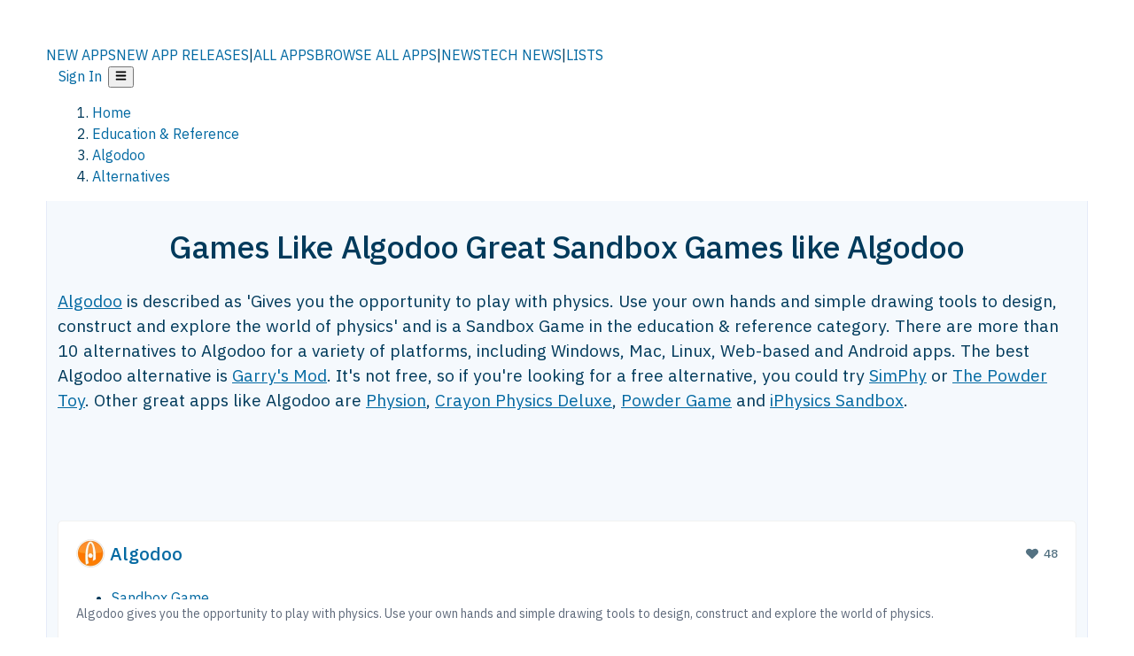

--- FILE ---
content_type: text/html; charset=utf-8
request_url: https://alternativeto.net/software/phun/
body_size: 53475
content:
<!DOCTYPE html><html lang="en" class="ibm_plex_sans_54463062-module__ecCCkG__className"><head><meta charSet="utf-8"/><meta name="viewport" content="width=device-width, initial-scale=1, maximum-scale=1, user-scalable=0"/><meta name="viewport" content="width=device-width, initial-scale=1"/><link rel="preload" href="/static/logo.svg" as="image"/><link rel="preload" href="https://d4.alternativeto.net/-3j_Tookqa1uhpFkPDiTC5oOumWyYrl_6LSjmls3-p4/rs:fit:70:70:0/g:ce:0:0/exar:1/YWJzOi8vZGlzdC9pY29ucy9waHVuXzExMjY2LnBuZw.png" as="image" fetchPriority="high"/><link rel="preload" as="image" imageSrcSet="https://d4.alternativeto.net/-3j_Tookqa1uhpFkPDiTC5oOumWyYrl_6LSjmls3-p4/rs:fit:70:70:0/g:ce:0:0/exar:1/YWJzOi8vZGlzdC9pY29ucy9waHVuXzExMjY2LnBuZw.png 2x"/><link rel="stylesheet" href="/_next/static/chunks/2549508ca67cecd2.css" data-precedence="next"/><link rel="stylesheet" href="/_next/static/chunks/698cea0bbd417040.css" data-precedence="next"/><link rel="stylesheet" href="/_next/static/chunks/42f7a110a083c6e5.css" data-precedence="next"/><link rel="stylesheet" href="/_next/static/chunks/87b8feda8683cda0.css" data-precedence="next"/><link rel="stylesheet" href="/_next/static/chunks/bb33111fd1f79785.css" data-precedence="next"/><link rel="stylesheet" href="/_next/static/chunks/a5994da14e48266b.css" data-precedence="next"/><link rel="preload" as="script" fetchPriority="low" href="/_next/static/chunks/d8de21169441f785.js"/><script src="/_next/static/chunks/bedb228ccc6d4474.js" async=""></script><script src="/_next/static/chunks/0578a83bd7997fb4.js" async=""></script><script src="/_next/static/chunks/968dcef7e9be7174.js" async=""></script><script src="/_next/static/chunks/608c8a9ab5f6edc1.js" async=""></script><script src="/_next/static/chunks/turbopack-bf699d37160c82cf.js" async=""></script><script src="/_next/static/chunks/5f3142d3839d23a7.js" async=""></script><script src="/_next/static/chunks/2cdb7b193a4c8f4d.js" async=""></script><script src="/_next/static/chunks/ea4e46393a89fea1.js" async=""></script><script src="/_next/static/chunks/02647e8793cac545.js" async=""></script><script src="/_next/static/chunks/ca060dea33d2fdab.js" async=""></script><script src="/_next/static/chunks/da2ee7ded4eea3f7.js" async=""></script><script src="/_next/static/chunks/b47d859bf85a836e.js" async=""></script><script src="/_next/static/chunks/5d3cb634fff6cbcf.js" async=""></script><script src="/_next/static/chunks/69b58a0022b4d37c.js" async=""></script><script src="/_next/static/chunks/67a87b50e13d501f.js" async=""></script><script src="/_next/static/chunks/6b4e29eb72dacfaf.js" async=""></script><script src="/_next/static/chunks/ecd70d1166816bd5.js" async=""></script><script src="/_next/static/chunks/fac24e77e82ea7ea.js" async=""></script><script src="/_next/static/chunks/26ce1049c5cec30e.js" async=""></script><script src="/_next/static/chunks/b7629207f8e096d2.js" async=""></script><script src="/_next/static/chunks/16ef45e7a26ee0e8.js" async=""></script><script src="/_next/static/chunks/c26e67f237f1f4ec.js" async=""></script><script src="/_next/static/chunks/decac9d01e4d40f6.js" async=""></script><script src="/_next/static/chunks/59a66eda9f484c8c.js" async=""></script><script src="/_next/static/chunks/0e94f7e1d4cdc5ae.js" async=""></script><script src="/_next/static/chunks/255f37b9f6da03d8.js" async=""></script><script src="/_next/static/chunks/b0cf2be171af75db.js" async=""></script><script src="/_next/static/chunks/41c82df92f2c81b5.js" async=""></script><script src="/_next/static/chunks/88866eba834b0c46.js" async=""></script><link rel="preload" href="/static/error/A2_Error_Gray.png" as="image"/><link rel="preload" href="https://fundingchoicesmessages.google.com/i/pub-8332396259212490?ers=1" as="script"/><link rel="preload" href="https://www.googletagmanager.com/gtm.js?id=GTM-N56PL75" as="script"/><link rel="preload" href="/_next/static/chunks/05849c1490c51d3b.js" as="script" fetchPriority="low"/><meta name="next-size-adjust" content=""/><link rel="preconnect" href="https://www.googletagmanager.com"/><link rel="dns-prefetch" href="https://www.googletagmanager.com"/><link rel="dns-prefetch" href="https://d4.alternativeto.net"/><link rel="dns-prefetch" href="https://cdn.requestmetrics.com"/><link rel="search" type="application/opensearchdescription+xml" href="/static/opensearch.xml" title="AlternativeTo"/><link rel="icon" href="/static/icons/a2/favicon.ico"/><link rel="icon" type="image/png" href="/static/icons/a2/favicon-32x32.png" sizes="32x32"/><link rel="icon" type="image/png" href="/static/icons/a2/favicon-16x16.png" sizes="16x16"/><link rel="mask-icon" href="/static/icons/a2/favicon.svg?v=1"/><link rel="manifest" href="/static/icons/a2/site.webmanifest"/><link rel="apple-touch-icon" href="/static/icons/a2/apple-touch-icon.png?v=1"/><link rel="apple-touch-icon" sizes="180x180" href="/static/icons/a2/apple-touch-icon.png?v=1"/><title>Great Games Like Algodoo: Top Sandbox Games in 2024 | AlternativeTo</title><meta name="description" content="The best Algodoo alternatives are Garry&#x27;s Mod, Physion and Crayon Physics Deluxe. Our crowd-sourced lists contains more than 10 apps similar to Algodoo for Windows, Mac, Linux, Web-based and more."/><meta name="robots" content="index, follow, max-image-preview:large"/><link rel="canonical" href="https://alternativeto.net/software/phun/"/><link rel="alternate" type="application/atom+xml" title="News RSS Feed" href="https://feed.alternativeto.net/news/all/"/><link rel="alternate" type="application/atom+xml" title="New App Releases" href="https://feed.alternativeto.net/releases/all"/><meta property="og:title" content="Great Games Like Algodoo: Top Sandbox Games in 2024"/><meta property="og:description" content="The best Algodoo alternatives are Garry&#x27;s Mod, Physion and Crayon Physics Deluxe. Our crowd-sourced lists contains more than 10 apps similar to Algodoo for Windows, Mac, Linux, Web-based and more."/><meta property="og:url" content="https://alternativeto.net/software/phun/"/><meta property="og:site_name" content="AlternativeTo"/><meta property="og:locale" content="en_US"/><meta property="og:image" content="https://alternativeto.net/og/alternatives/phun.png"/><meta property="og:image:width" content="1200"/><meta property="og:image:height" content="630"/><meta property="og:image:alt" content="Algodoo"/><meta property="og:type" content="website"/><meta name="twitter:card" content="summary_large_image"/><meta name="twitter:site" content="@AlternativeTo"/><meta name="twitter:title" content="Great Games Like Algodoo: Top Sandbox Games in 2024"/><meta name="twitter:description" content="The best Algodoo alternatives are Garry&#x27;s Mod, Physion and Crayon Physics Deluxe. Our crowd-sourced lists contains more than 10 apps similar to Algodoo for Windows, Mac, Linux, Web-based and more."/><meta name="twitter:image" content="https://alternativeto.net/og/alternatives/phun.png"/><meta name="twitter:image:width" content="1200"/><meta name="twitter:image:height" content="630"/><meta name="twitter:image:alt" content="Algodoo"/><link rel="preload" as="image" href="https://d4.alternativeto.net/-3j_Tookqa1uhpFkPDiTC5oOumWyYrl_6LSjmls3-p4/rs:fit:70:70:0/g:ce:0:0/exar:1/YWJzOi8vZGlzdC9pY29ucy9waHVuXzExMjY2LnBuZw.png" fetchPriority="high"/><link rel="preconnect" href="https://adservice.google.com"/><link rel="preconnect" href="https://googleads.g.doubleclick.net"/><link rel="preconnect" href="https://securepubads.g.doubleclick.net"/><link rel="preconnect" href="https://pagead2.googlesyndication.com"/><link rel="preconnect" href="https://tpc.googlesyndication.com"/><link rel="preconnect" href="https://www.gstatic.com"/><script id="consent-mode-defaults">
    window.dataLayer = window.dataLayer || [];
    function gtag(){dataLayer.push(arguments);} 

    // Default worldwide: allow basic analytics and ads (outside EEA/UK)
    gtag('consent', 'default', {
      ad_storage: 'granted',
      analytics_storage: 'granted',
      functionality_storage: 'granted',
      security_storage: 'granted',
      ad_user_data: 'granted',
      ad_personalization: 'granted',
      wait_for_update: 300
    });

    // Advanced consent mode signals
    gtag('set', 'url_passthrough', true);
    gtag('set', 'ads_data_redaction', true);

    // EEA + UK: require consent for ad-related purposes
    gtag('consent', 'default', {
      ad_storage: 'denied',
      ad_user_data: 'denied',
      ad_personalization: 'denied'
    }, {
      region: [
        'AT','BE','BG','HR','CY','CZ','DK','EE','FI','FR','DE','GR','HU','IE','IT','LV','LT','LU','MT','NL','PL','PT','RO','SK','SI','ES','SE','IS','LI','NO','UK'
      ]
    });
  </script><script src="/_next/static/chunks/a6dad97d9634a72d.js" noModule=""></script></head><body id="main-body"><noscript><iframe src="https://www.googletagmanager.com/ns.html?id=GTM-N56PL75" height="0" width="0" style="display:none;visibility:hidden"></iframe></noscript><style>#nprogress{pointer-events:none}#nprogress .bar{background:#29d;position:fixed;z-index:1600;top: 0;left:0;width:100%;height:3px}#nprogress .peg{display:block;position:absolute;right:0;width:100px;height:100%;box-shadow:0 0 10px #29d,0 0 5px #29d;opacity:1;-webkit-transform:rotate(3deg) translate(0px,-4px);-ms-transform:rotate(3deg) translate(0px,-4px);transform:rotate(3deg) translate(0px,-4px)}#nprogress .spinner{display:block;position:fixed;z-index:1600;top: 15px;right:15px}#nprogress .spinner-icon{width:18px;height:18px;box-sizing:border-box;border:2px solid transparent;border-top-color:#29d;border-left-color:#29d;border-radius:50%;-webkit-animation:nprogress-spinner 400ms linear infinite;animation:nprogress-spinner 400ms linear infinite}.nprogress-custom-parent{overflow:hidden;position:relative}.nprogress-custom-parent #nprogress .bar,.nprogress-custom-parent #nprogress .spinner{position:absolute}@-webkit-keyframes nprogress-spinner{0%{-webkit-transform:rotate(0deg)}100%{-webkit-transform:rotate(360deg)}}@keyframes nprogress-spinner{0%{transform:rotate(0deg)}100%{transform:rotate(360deg)}}</style><script>((a,b,c,d,e,f,g,h)=>{let i=document.documentElement,j=["light","dark"];function k(b){var c;(Array.isArray(a)?a:[a]).forEach(a=>{let c="class"===a,d=c&&f?e.map(a=>f[a]||a):e;c?(i.classList.remove(...d),i.classList.add(b)):i.setAttribute(a,b)}),c=b,h&&j.includes(c)&&(i.style.colorScheme=c)}if(d)k(d);else try{let a=localStorage.getItem(b)||c,d=g&&"system"===a?window.matchMedia("(prefers-color-scheme: dark)").matches?"dark":"light":a;k(d)}catch(a){}})("data-theme","theme","light",null,["light","dark"],null,false,true)</script><main id="mainContent" tabindex="-1" style="outline:none"><header class="flex justify-center sticky top-0 z-10 px-[calc(var(--bs-gutter-x)/2)] transition-all duration-200 linear " role="banner"><div class="w-full box-border flex bg-main-bg "><div data-testid="headerLinks" class="w-full xl:mt-4 xl:transition-all xl:duration-100 container wide-container"><div class="w-full bg-main-brand xl:rounded-t-2xl "><div class="grid grid-cols-[10%_58%_32%] md:grid-cols-[6%_48%_46%] lg:grid-cols-[22%_38%_40%] xl:grid-cols-[20%_36%_44%] gap-x-0 gap-y-0 items-center min-h-[58px] px-3 xl:px-3.5"><a class="!text-white/90 flex items-center hover:!text-white focus:!text-white focus:outline-none no-underline" title="Back to start page" href="/"><img alt="AlternativeTo Logo" loading="lazy" width="36" height="36" decoding="async" data-nimg="1" class="w-9 h-9" style="color:transparent" src="/static/a2_m.svg"/><img alt="AlternativeTo Logo Text" loading="lazy" width="168" height="0" decoding="async" data-nimg="1" class="hidden lg:block lg:w-[168px] lg:ml-2 h-auto" style="color:transparent" src="/static/logo-text.svg"/></a><span class="flex items-center justify-center leading-none"><nav class="flex items-center text-[82%] md:text-[84%] xl:text-[0.9em] mr-3"><a class="ml-1.5 !text-white/90 text-[0.9em] flex items-center bg-transparent border-none font-medium hover:!text-white focus:!text-white focus:outline-none max-w-[68px] md:max-w-none overflow-hidden text-ellipsis no-underline" href="/browse/new-apps/"><span class="md:hidden">NEW APPS</span><span class="hidden md:inline">NEW APP RELEASES</span></a><span class="ml-1.5 !text-white/90 text-[0.9em]">|</span><a class="ml-1.5 !text-white/90 text-[0.9em] flex items-center bg-transparent border-none font-medium hover:!text-white focus:!text-white focus:outline-none max-w-[68px] md:max-w-none overflow-hidden text-ellipsis no-underline" href="/browse/all/"><span class="md:hidden">ALL APPS</span><span class="hidden md:inline">BROWSE ALL APPS</span></a><span class="ml-1.5 !text-white/90 text-[0.9em]">|</span><a class="ml-1.5 !text-white/90 text-[0.9em] flex items-center bg-transparent border-none font-medium hover:!text-white focus:!text-white focus:outline-none max-w-[68px] md:max-w-none overflow-hidden text-ellipsis no-underline" href="/news/all/"><span class="md:hidden">NEWS</span><span class="hidden md:inline">TECH NEWS</span></a><span class="ml-1.5 !text-white/90 text-[0.9em] hidden xl:inline">|</span><a class="ml-1.5 !text-white/90 text-[0.9em] flex items-center bg-transparent border-none font-medium hover:!text-white focus:!text-white focus:outline-none max-w-[68px] md:max-w-none overflow-hidden text-ellipsis no-underline hidden xl:flex" href="/lists/">LISTS</a></nav></span><div class="flex justify-end items-center relative min-h-[40px] gap-2"><!--$!--><template data-dgst="BAILOUT_TO_CLIENT_SIDE_RENDERING"></template><!--/$--><span class="flex items-center [&amp;&gt;span]:ml-2 xl:[&amp;&gt;span]:ml-2 [&amp;_a]:!text-white/90 [&amp;_a]:font-medium [&amp;_a]:text-[0.9em] [&amp;_a:hover]:!text-white [&amp;_a]:no-underline [&amp;&gt;button]:ml-1 [&amp;&gt;button]:mr-1 xl:[&amp;&gt;button]:ml-2 xl:[&amp;&gt;button]:mr-2"><span class="HeaderUserMenu-module-scss-module__118e7q__authLinks"><a href="/api/auth/login">Sign In</a></span><span><button class="items-center font-medium rounded-md transition-all !leading-none flex p-0 bg-transparent text-brand-light8 relative text-[1.1em] hover:bg-transparent hover:[&amp;&gt;svg]:text-white w-full justify-center" aria-label="Open page menu"><svg stroke="currentColor" fill="currentColor" stroke-width="0" viewBox="0 0 448 512" height="1em" width="1em" xmlns="http://www.w3.org/2000/svg"><path d="M16 132h416c8.837 0 16-7.163 16-16V76c0-8.837-7.163-16-16-16H16C7.163 60 0 67.163 0 76v40c0 8.837 7.163 16 16 16zm0 160h416c8.837 0 16-7.163 16-16v-40c0-8.837-7.163-16-16-16H16c-8.837 0-16 7.163-16 16v40c0 8.837 7.163 16 16 16zm0 160h416c8.837 0 16-7.163 16-16v-40c0-8.837-7.163-16-16-16H16c-8.837 0-16 7.163-16 16v40c0 8.837 7.163 16 16 16z"></path></svg></button></span></span></div></div></div></div></div></header><script type="application/ld+json">{"@context":"https://schema.org","@type":"ItemList","name":"Great Games Like Algodoo","itemListOrder":"Descending","numberOfItems":12,"mainEntityOfPage":"https://alternativeto.net/software/phun/","itemListElement":[{"@type":"ListItem","position":1,"url":"https://alternativeto.net/software/gmod/about/","name":"Garry&#39;s Mod"},{"@type":"ListItem","position":2,"url":"https://alternativeto.net/software/simphy/about/","name":"SimPhy"},{"@type":"ListItem","position":3,"url":"https://alternativeto.net/software/the-powder-toy/about/","name":"The Powder Toy"},{"@type":"ListItem","position":4,"url":"https://alternativeto.net/software/physion/about/","name":"Physion"},{"@type":"ListItem","position":5,"url":"https://alternativeto.net/software/crayon-physics-deluxe/about/","name":"Crayon Physics Deluxe"},{"@type":"ListItem","position":6,"url":"https://alternativeto.net/software/powder-game/about/","name":"Powder Game"},{"@type":"ListItem","position":7,"url":"https://alternativeto.net/software/iphysics-sandbox/about/","name":"iPhysics Sandbox"},{"@type":"ListItem","position":8,"url":"https://alternativeto.net/software/incredibots/about/","name":"IncrediBots"},{"@type":"ListItem","position":9,"url":"https://alternativeto.net/software/sand-box/about/","name":"Sand:box"},{"@type":"ListItem","position":10,"url":"https://alternativeto.net/software/fisicalab/about/","name":"FisicaLab"},{"@type":"ListItem","position":11,"url":"https://alternativeto.net/software/mutilate-a-doll-2/about/","name":"Mutilate-a-Doll 2"},{"@type":"ListItem","position":12,"url":"https://alternativeto.net/software/scribblenauts/about/","name":"Scribblenauts"}]}</script><section class="container wide-container"><div class="bg-[var(--brandLight7)] py-[0.35em] !text-[var(--introBoxMeta)] border-r border-l border-[var(--gray200)]  wrapper"><div class="container"><nav aria-label="Breadcrumb" class="relative flex"><ol itemScope="" itemType="https://schema.org/BreadcrumbList"><li itemScope="" itemProp="itemListElement" itemType="https://schema.org/ListItem" class="inline mr-[0.3em] text-[0.85em] max-md:text-[0.8em] max-md:leading-[1.8em] after:content-[&#x27;►&#x27;] after:ml-[0.5em] after:text-[0.66em] after:relative after:-top-[1px] after:opacity-70 last:after:hidden [&amp;_a]:text-inherit"><a class="!text-[var(--introBoxMeta)]" title="Home" itemProp="item" href="/"><span itemProp="name">Home</span></a><meta itemProp="position" content="1"/></li><li itemScope="" itemProp="itemListElement" itemType="https://schema.org/ListItem" class="inline mr-[0.3em] text-[0.85em] max-md:text-[0.8em] max-md:leading-[1.8em] after:content-[&#x27;►&#x27;] after:ml-[0.5em] after:text-[0.66em] after:relative after:-top-[1px] after:opacity-70 last:after:hidden [&amp;_a]:text-inherit"><a title="Education &amp; Reference" itemProp="item" class="!text-[var(--introBoxMeta)]" href="/category/education-and-reference/"><span translate="no" itemProp="name">Education &amp; Reference</span></a><meta itemProp="position" content="2"/></li><li itemScope="" itemProp="itemListElement" itemType="https://schema.org/ListItem" class="inline mr-[0.3em] text-[0.85em] max-md:text-[0.8em] max-md:leading-[1.8em] after:content-[&#x27;►&#x27;] after:ml-[0.5em] after:text-[0.66em] after:relative after:-top-[1px] after:opacity-70 last:after:hidden [&amp;_a]:text-inherit"><a title="Algodoo" itemProp="item" class="!text-[var(--introBoxMeta)]" href="/software/phun/about/"><span translate="no" itemProp="name">Algodoo</span></a><meta itemProp="position" content="3"/></li><li itemScope="" itemProp="itemListElement" itemType="https://schema.org/ListItem" class="inline mr-[0.3em] text-[0.85em] max-md:text-[0.8em] max-md:leading-[1.8em] after:content-[&#x27;►&#x27;] after:ml-[0.5em] after:text-[0.66em] after:relative after:-top-[1px] after:opacity-70 last:after:hidden [&amp;_a]:text-inherit"><a title="Alternatives" itemProp="item" class="!text-[var(--introBoxMeta)]" href="/software/phun/"><span translate="no" itemProp="name">Alternatives</span></a><meta itemProp="position" content="4"/></li></ol></nav></div></div><div data-testid="introWrapper" class="blue-box md:!rounded-b-2xl PageIntroWrapper-module-scss-module__zfX_Ia__wrapper  PageIntroWrapper-module-scss-module__zfX_Ia__noClouds "><div class="container"><div style="height:1px"></div></div><div class="container"> <div class="spacer-4"></div><div class="text-center mb-6 md:mb-8"><h1 translate="no" class="Heading-module-scss-module__br2CUG__h1 Heading-module-scss-module__br2CUG__center !text-center md:!text-[3em] md:!leading-[1.15]" style="font-size:2.25em;line-height:1.2;margin-bottom:0.5em">Games Like Algodoo <span class="block text-[0.54em] mt-0.5 font-medium md:font-normal">Great Sandbox Games like Algodoo</span></h1></div><div data-testid="app-intro" class="flex relative overflow-hidden"><header class="flex flex-row w-full"><div class="flex-1 min-w-0 pr-0 md:pr-4"><div class="intro-text"><div class="md_News"><p><a translate="no" href="/software/phun/about/">Algodoo</a> is described as &#x27;Gives you the opportunity to play with physics. Use your own hands and simple drawing tools to design, construct and explore the world of physics&#x27; and is a Sandbox Game in the education &amp; reference category. There are more than 10 alternatives to Algodoo for a variety of platforms, including Windows, Mac, Linux, Web-based and Android apps. The best Algodoo alternative is <a translate="no" href="/software/gmod/about/">Garry&#x27;s Mod</a>. It&#x27;s not free, so if you&#x27;re looking for a free alternative, you could try <a translate="no" href="/software/simphy/about/">SimPhy</a> or <a translate="no" href="/software/the-powder-toy/about/">The Powder Toy</a>. Other great apps like Algodoo are <a translate="no" href="/software/physion/about/">Physion</a>, <a translate="no" href="/software/crayon-physics-deluxe/about/">Crayon Physics Deluxe</a>, <a translate="no" href="/software/powder-game/about/">Powder Game</a> and <a translate="no" href="/software/iphysics-sandbox/about/">iPhysics Sandbox</a>.</p></div><div class="spacer-4"></div><div data-testid="adsense-wrapper" data-slot-id="3569664442" data-placement="AlternativeSmallATF1" class="flex items-center justify-center AdsenseAd-module-scss-module__6YBNDG__adSmallLeaderboard" style="background-color:transparent"><!--$!--><template data-dgst="BAILOUT_TO_CLIENT_SIDE_RENDERING"></template><!--/$--></div></div></div><aside class="hidden md:block ml-4 w-90 min-w-90 flex-shrink-0 mt-3" aria-label="App sidebar"><div class="AppItemBox-module-scss-module__tNDydG__miniApp appItemBox"><div class="AppItemBox-module-scss-module__tNDydG__iconName"><img data-testid="icon-Algodoo" src="https://d4.alternativeto.net/XvSdg3aiVk0o5VfSZiGr6SQ2Ki97DeAWdEMEmTd5Oss/rs:fit:40:40:0/g:ce:0:0/exar:1/YWJzOi8vZGlzdC9pY29ucy9waHVuXzExMjY2LnBuZw.png" alt="Algodoo icon" style="margin-right:6px;aspect-ratio:1 / 1" srcSet="https://d4.alternativeto.net/-3j_Tookqa1uhpFkPDiTC5oOumWyYrl_6LSjmls3-p4/rs:fit:70:70:0/g:ce:0:0/exar:1/YWJzOi8vZGlzdC9pY29ucy9waHVuXzExMjY2LnBuZw.png 2x" loading="eager" class="aspect-square w-[32px] h-[32px]"/><a translate="no" class="AppItemBox-module-scss-module__tNDydG__appName" href="/software/phun/about/">Algodoo</a><div class="AppItemBox-module-scss-module__tNDydG__heart f-center"><svg stroke="currentColor" fill="currentColor" stroke-width="0" viewBox="0 0 512 512" height="1em" width="1em" xmlns="http://www.w3.org/2000/svg"><path d="M462.3 62.6C407.5 15.9 326 24.3 275.7 76.2L256 96.5l-19.7-20.3C186.1 24.3 104.5 15.9 49.7 62.6c-62.8 53.6-66.1 149.8-9.9 207.9l193.5 199.8c12.5 12.9 32.8 12.9 45.3 0l193.5-199.8c56.3-58.1 53-154.3-9.8-207.9z"></path></svg>  <!-- -->48</div></div><div class="spacer-1"></div><div class="BadgeRow-module-scss-module__o_ZNEq__badgeRow" style="max-height:30px"><div class="BadgeRow-module-scss-module__o_ZNEq__content"><ul class="flex gap-1 flex-wrap" data-testid="lp-row"><li class="list-none"><a class="inline-flex items-center rounded ring-1 ring-inset ring-black/[0.04] text-xs px-1.5 py-0.5 h-5 [&amp;&gt;svg]:mr-1 [&amp;&gt;svg]:text-[var(--introBoxMeta)] bg-[var(--brandLight3)] text-[var(--linkColor)] cursor-pointer" href="/category/games/sandbox-game/">Sandbox Game</a></li><li class="list-none"><span class="inline-flex items-center rounded ring-1 ring-inset ring-black/[0.04] text-xs px-1.5 py-0.5 h-5 [&amp;&gt;svg]:mr-1 text-[var(--positiveGreenerDark)] bg-[var(--positiveGreenerLight)] [&amp;&gt;svg]:text-[var(--positiveGreener)] cursor-default">Free Personal</span></li><li class="list-none"><span class="inline-flex items-center rounded ring-1 ring-inset ring-black/[0.04] text-xs px-1.5 py-0.5 h-5 [&amp;&gt;svg]:mr-1 text-[var(--mainFg)] bg-[var(--gray200)] [&amp;&gt;svg]:text-[var(--mainFg)] cursor-default">Proprietary<!-- --> </span></li></ul></div><ul style="left:0" class="BadgeRow-module-scss-module__o_ZNEq__expand"><li><span>...</span></li></ul></div><div class="AppItemBox-module-scss-module__tNDydG__desc meta"><div><p>Algodoo gives you the opportunity to play with physics. Use your own hands and simple drawing tools to design, construct and explore the world of physics.</p></div></div><div class="spacer-1"></div></div><div class="spacer-2"></div><a class="inline-flex items-center font-medium transition-all !leading-none text-lg py-3 px-4 rounded-xl bg-top-brand border border-top-brand !text-white hover:bg-top-brand/90 disabled:bg-top-brand/50 disabled:text-white w-full justify-center" href="/software/phun/about/" style="display:flex;align-items:center">More about <!-- -->Algodoo<svg stroke="currentColor" fill="currentColor" stroke-width="0" viewBox="0 0 512 512" class="ml-2" height="1em" width="1em" xmlns="http://www.w3.org/2000/svg"><path d="M256 8c137 0 248 111 248 248S393 504 256 504 8 393 8 256 119 8 256 8zm113.9 231L234.4 103.5c-9.4-9.4-24.6-9.4-33.9 0l-17 17c-9.4 9.4-9.4 24.6 0 33.9L285.1 256 183.5 357.6c-9.4 9.4-9.4 24.6 0 33.9l17 17c9.4 9.4 24.6 9.4 33.9 0L369.9 273c9.4-9.4 9.4-24.6 0-34z"></path></svg></a></aside></header></div><div class="block md:hidden mt-[26px]"><a class="inline-flex items-center font-medium transition-all !leading-none text-lg py-3 px-4 rounded-xl bg-top-brand border border-top-brand !text-white hover:bg-top-brand/90 disabled:bg-top-brand/50 disabled:text-white w-full justify-center" href="/software/phun/about/" style="display:flex;align-items:center">More about <!-- -->Algodoo<svg stroke="currentColor" fill="currentColor" stroke-width="0" viewBox="0 0 512 512" class="ml-2" height="1em" width="1em" xmlns="http://www.w3.org/2000/svg"><path d="M256 8c137 0 248 111 248 248S393 504 256 504 8 393 8 256 119 8 256 8zm113.9 231L234.4 103.5c-9.4-9.4-24.6-9.4-33.9 0l-17 17c-9.4 9.4-9.4 24.6 0 33.9L285.1 256 183.5 357.6c-9.4 9.4-9.4 24.6 0 33.9l17 17c9.4 9.4 24.6 9.4 33.9 0L369.9 273c9.4-9.4 9.4-24.6 0-34z"></path></svg></a></div><div class="my-6 flex gap-3 flex-col justify-between  lg:flex-row lg:items-center"><div class="flex items-center lg:min-w-[380px] justify-between"><div data-testid="sharebuttons" class="flex items-center"><a title="Share on Facebook" href="https://www.facebook.com/sharer/sharer.php?u=https://alternativeto.net/software/phun/" class="inline-flex justify-center items-center mr-2 h-9 w-9 bg-main-bg rounded-[50%] border border-gray-200 dark:border-gray-600 text-foreground text-base cursor-pointer" rel="noopener noreferrer nofollow"><svg stroke="currentColor" fill="currentColor" stroke-width="0" viewBox="0 0 512 512" color="#17A9FD" style="color:#17A9FD" height="1em" width="1em" xmlns="http://www.w3.org/2000/svg"><path d="M504 256C504 119 393 8 256 8S8 119 8 256c0 123.78 90.69 226.38 209.25 245V327.69h-63V256h63v-54.64c0-62.15 37-96.48 93.67-96.48 27.14 0 55.52 4.84 55.52 4.84v61h-31.28c-30.8 0-40.41 19.12-40.41 38.73V256h68.78l-11 71.69h-57.78V501C413.31 482.38 504 379.78 504 256z"></path></svg></a><a title="Share on X" target="_blank" rel="noopener noreferrer nofollow" href="https://twitter.com/intent/tweet?url=https://alternativeto.net/software/phun/&amp;text=Great%20Games%20Like%20Algodoo%3A%20Top%20Sandbox%20Games%20in%202024" class="inline-flex justify-center items-center mr-2 h-9 w-9 bg-main-bg rounded-[50%] border border-gray-200 dark:border-gray-600 text-foreground text-base cursor-pointer"><svg stroke="currentColor" fill="currentColor" stroke-width="0" viewBox="0 0 512 512" height="1em" width="1em" xmlns="http://www.w3.org/2000/svg"><path d="M389.2 48h70.6L305.6 224.2 487 464H345L233.7 318.6 106.5 464H35.8L200.7 275.5 26.8 48H172.4L272.9 180.9 389.2 48zM364.4 421.8h39.1L151.1 88h-42L364.4 421.8z"></path></svg></a><a href="https://www.reddit.com/submit?url=https://alternativeto.net/software/phun/&amp;title=Great%20Games%20Like%20Algodoo%3A%20Top%20Sandbox%20Games%20in%202024" title="Share on reddit" target="_blank" rel="noopener noreferrer nofollow" class="inline-flex justify-center items-center mr-2 h-9 w-9 bg-main-bg rounded-[50%] border border-gray-200 dark:border-gray-600 text-foreground text-base cursor-pointer"><svg stroke="currentColor" fill="currentColor" stroke-width="0" viewBox="0 0 512 512" color="#ff4500" style="color:#ff4500" height="1em" width="1em" xmlns="http://www.w3.org/2000/svg"><path d="M440.3 203.5c-15 0-28.2 6.2-37.9 15.9-35.7-24.7-83.8-40.6-137.1-42.3L293 52.3l88.2 19.8c0 21.6 17.6 39.2 39.2 39.2 22 0 39.7-18.1 39.7-39.7s-17.6-39.7-39.7-39.7c-15.4 0-28.7 9.3-35.3 22l-97.4-21.6c-4.9-1.3-9.7 2.2-11 7.1L246.3 177c-52.9 2.2-100.5 18.1-136.3 42.8-9.7-10.1-23.4-16.3-38.4-16.3-55.6 0-73.8 74.6-22.9 100.1-1.8 7.9-2.6 16.3-2.6 24.7 0 83.8 94.4 151.7 210.3 151.7 116.4 0 210.8-67.9 210.8-151.7 0-8.4-.9-17.2-3.1-25.1 49.9-25.6 31.5-99.7-23.8-99.7zM129.4 308.9c0-22 17.6-39.7 39.7-39.7 21.6 0 39.2 17.6 39.2 39.7 0 21.6-17.6 39.2-39.2 39.2-22 .1-39.7-17.6-39.7-39.2zm214.3 93.5c-36.4 36.4-139.1 36.4-175.5 0-4-3.5-4-9.7 0-13.7 3.5-3.5 9.7-3.5 13.2 0 27.8 28.5 120 29 149 0 3.5-3.5 9.7-3.5 13.2 0 4.1 4 4.1 10.2.1 13.7zm-.8-54.2c-21.6 0-39.2-17.6-39.2-39.2 0-22 17.6-39.7 39.2-39.7 22 0 39.7 17.6 39.7 39.7-.1 21.5-17.7 39.2-39.7 39.2z"></path></svg></a><div class="inline-flex justify-center items-center mr-2 h-9 w-9 bg-main-bg rounded-[50%] border border-gray-200 dark:border-gray-600 text-foreground text-base cursor-pointer"><svg stroke="currentColor" fill="currentColor" stroke-width="0" viewBox="0 0 512 512" data-testid="copyDirectLink" class="transitionDefault" style="cursor:pointer" height="1em" width="1em" xmlns="http://www.w3.org/2000/svg"><title>Copy a direct link to this comment to your clipboard</title><path d="M326.612 185.391c59.747 59.809 58.927 155.698.36 214.59-.11.12-.24.25-.36.37l-67.2 67.2c-59.27 59.27-155.699 59.262-214.96 0-59.27-59.26-59.27-155.7 0-214.96l37.106-37.106c9.84-9.84 26.786-3.3 27.294 10.606.648 17.722 3.826 35.527 9.69 52.721 1.986 5.822.567 12.262-3.783 16.612l-13.087 13.087c-28.026 28.026-28.905 73.66-1.155 101.96 28.024 28.579 74.086 28.749 102.325.51l67.2-67.19c28.191-28.191 28.073-73.757 0-101.83-3.701-3.694-7.429-6.564-10.341-8.569a16.037 16.037 0 0 1-6.947-12.606c-.396-10.567 3.348-21.456 11.698-29.806l21.054-21.055c5.521-5.521 14.182-6.199 20.584-1.731a152.482 152.482 0 0 1 20.522 17.197zM467.547 44.449c-59.261-59.262-155.69-59.27-214.96 0l-67.2 67.2c-.12.12-.25.25-.36.37-58.566 58.892-59.387 154.781.36 214.59a152.454 152.454 0 0 0 20.521 17.196c6.402 4.468 15.064 3.789 20.584-1.731l21.054-21.055c8.35-8.35 12.094-19.239 11.698-29.806a16.037 16.037 0 0 0-6.947-12.606c-2.912-2.005-6.64-4.875-10.341-8.569-28.073-28.073-28.191-73.639 0-101.83l67.2-67.19c28.239-28.239 74.3-28.069 102.325.51 27.75 28.3 26.872 73.934-1.155 101.96l-13.087 13.087c-4.35 4.35-5.769 10.79-3.783 16.612 5.864 17.194 9.042 34.999 9.69 52.721.509 13.906 17.454 20.446 27.294 10.606l37.106-37.106c59.271-59.259 59.271-155.699.001-214.959z"></path></svg></div></div><div style="flex-grow:1"></div><button title="Sign in to suggest alternatives" class="inline-flex items-center font-medium rounded-md transition-all !leading-none text-sm py-[8px] px-8 bg-cta-lightest border border-cta-light !text-cta-main hover:bg-cta-main hover:!text-main-bg disabled:bg-cta-lightest/50 disabled:border-cta-light/50 disabled:!text-cta-main/50 disabled:hover:bg-cta-lightest/50 disabled:hover:!text-cta-main/50 disabled:cursor-not-allowed" disabled=""><span style="display:inline-flex;align-items:center"><svg stroke="currentColor" fill="currentColor" stroke-width="0" viewBox="0 0 512 512" class="mr-2" height="1em" width="1em" xmlns="http://www.w3.org/2000/svg"><path d="M256 512A256 256 0 1 0 256 0a256 256 0 1 0 0 512zM232 344V280H168c-13.3 0-24-10.7-24-24s10.7-24 24-24h64V168c0-13.3 10.7-24 24-24s24 10.7 24 24v64h64c13.3 0 24 10.7 24 24s-10.7 24-24 24H280v64c0 13.3-10.7 24-24 24s-24-10.7-24-24z"></path></svg><span class="hidden md:block">Add </span>Alternatives</span></button></div><span class="meta">Algodoo<!-- --> alternatives page was last updated<!-- --> <time data-testid="formatted-date" title="Sat Jun 22 2024 19:35:00 GMT+0000 (Coordinated Universal Time)" dateTime="2024-06-22T19:35:00.000Z">Jun 22, 2024</time></span></div></div></div><div></div><!--$!--><template data-dgst="BAILOUT_TO_CLIENT_SIDE_RENDERING"></template><div class="w-full"><nav class="sticky top-[58px] z-[5] border border-brand-light5 bg-brand-light7 px-2 sm:px-3 p-1 pb-2 pt-2 md:px-3 lg:top-0 xl:top-[69px] xl:rounded-xl mt-3 2xl:px-[100px]"><div class="flex flex-wrap lg:flex-nowrap lg:min-h-[46px] lg:gap-2 lg:items-center py-1.5 md:py-0 sm:py-1 w-full"><div class="relative flex w-full lg:w-auto lg:min-w-[200px] lg:flex-shrink-0 order-1 mb-2 lg:mb-0"><div class="flex items-center min-h-[30px] w-[60%] lg:w-auto gap-2"><div class="h-[26px] w-[26px] rounded-full bg-tab animate-pulse"></div><div class="h-[16px] flex-1 rounded bg-tab animate-pulse"></div></div></div><div class="w-full order-2 lg:flex-1 lg:min-w-0 flex justify-center items-center self-stretch"><div class="h-[34px] w-full rounded-full bg-tab animate-pulse"></div></div><div class="absolute md:static flex items-center text-[75%] lg:text-[85%] text-meta whitespace-nowrap right-2 top-2 md:right-auto md:top-auto lg:order-3 lg:min-w-[280px] lg:flex-shrink-0 lg:flex-grow-0 lg:justify-end lg:min-h-[30px] max-w-[calc(100%-1rem)] md:max-w-none gap-2"><div class="hidden lg:flex items-center gap-2"><div class="h-[28px] w-[60px] rounded bg-tab animate-pulse"></div></div><div class="flex items-center gap-2"><div class="h-[20px] w-[36px] rounded bg-tab animate-pulse"></div><div class="h-[20px] w-[60px] rounded bg-tab animate-pulse"></div></div></div></div></nav><div class="spacer-4"></div></div><!--/$--><section style="padding:4px" class="container" id="alternative-list" aria-labelledby="alternatives-heading" data-testid="alternative-list"><h2 id="alternatives-heading" class="sr-only">Alternatives list</h2><div style="min-height:280px"><div data-testid="adsense-wrapper" data-slot-id="9256377567" data-placement="AlternativeListATF2" class="flex items-center justify-center AdsenseAd-module-scss-module__6YBNDG__adLeaderboard" style="background-color:transparent"><!--$!--><template data-dgst="BAILOUT_TO_CLIENT_SIDE_RENDERING"></template><!--/$--></div></div><div class="spacer-8"></div><ol><li data-testid="item-gmod" id="item-a01a8358-55b0-df11-87a1-404005afcb51" class="mb-6 md:mb-12"><article class="app-item-container"><div class="flex flex-col group/app-item" id="app-item-a01a8358-55b0-df11-87a1-404005afcb51"><div class="flex flex-col relative bg-custom-gray50 border border-brand-light4 pb-2 rounded-t-[15px]"><div class="flex flex-col md:flex-row"><div class="flex flex-col md:flex-grow"><div class="flex flex-col md:flex-row"><div data-testid="app-header" class="hidden lg:block order-1 static pl-3 self-start mt-5"><a title="Learn more about Garry&amp;#39;s Mod" translate="no" class="no-link-color" href="/software/gmod/about/"><div class="border border-brand-light4 rounded-[15px] leading-[0] aspect-square w-[150px] h-[150px] flex items-center justify-center"><img data-testid="icon-Garry&amp;#39;s Mod" src="https://d4.alternativeto.net/W9qnColSk0dVMTNLdcIeQK-fkuuF4qyRteTQVuS1b4E/rs:fit:140:140:0/g:ce:0:0/exar:1/YWJzOi8vZGlzdC9pY29ucy9nbW9kXzc2MjA3LnBuZw.png" alt="Garry&amp;#39;s Mod icon" style="aspect-ratio:1 / 1" srcSet="https://d4.alternativeto.net/bnKVybUOC-WgXg1QvMZEawOkKfaXFneGU0JzrEom-vU/rs:fit:280:280:0/g:ce:0:0/exar:1/YWJzOi8vZGlzdC9pY29ucy9nbW9kXzc2MjA3LnBuZw.png 2x" loading="lazy" class="aspect-square rounded-[15px] w-[126px] h-[126px]"/></div></a></div><div class="order-3 self-start pt-0 p-2 pb-4 md:pb-0 grid gap-2 md:order-2 md:p-5 md:pr-5 md:flex-grow lg:grid-cols-[auto,1fr]"><div class="flex flex-col w-full gap-3"><div class="flex items-center gap-3"><div class="flex items-center lg:hidden"><a title="Learn more about Garry&amp;#39;s Mod" translate="no" class="no-link-color" href="/software/gmod/about/"><div class="aspect-square"><img data-testid="icon-Garry&amp;#39;s Mod" src="https://d4.alternativeto.net/c8kSdzU-YPKy3I9YfAVNrHVXpDUi2D_QLY39LD-9HcU/rs:fit:70:70:0/g:ce:0:0/exar:1/YWJzOi8vZGlzdC9pY29ucy9nbW9kXzc2MjA3LnBuZw.png" alt="Garry&amp;#39;s Mod icon" style="aspect-ratio:1 / 1" srcSet="https://d4.alternativeto.net/W9qnColSk0dVMTNLdcIeQK-fkuuF4qyRteTQVuS1b4E/rs:fit:140:140:0/g:ce:0:0/exar:1/YWJzOi8vZGlzdC9pY29ucy9nbW9kXzc2MjA3LnBuZw.png 2x" loading="lazy" class="aspect-square w-[48px] md:w-[70px]"/></div></a></div><div class="min-w-[180px] md:min-w-0"><a title="Learn more about Garry&amp;#39;s Mod" translate="no" class="no-link-color" href="/software/gmod/about/"><h2 translate="no" class="Heading-module-scss-module__br2CUG__h2 !text-2xl md:!text-3xl">Garry&#x27;s Mod</h2></a></div><div id="like-button-container" class="flex-shrink-0 flex-grow ml-auto"><div class="ModernLikeButton-module-scss-module__xuujAq__likeWrapper"><span title="Like Garry&#x27;s Mod" class="ModernLikeButton-module-scss-module__xuujAq__heart " role="button" tabindex="0" aria-pressed="false" aria-busy="false" aria-label="Like Garry&#x27;s Mod"><span class="IconWithBorder-module-scss-module__RPCvxa__iconWithBorder IconWithBorder-module-scss-module__RPCvxa__text"><svg stroke="currentColor" fill="currentColor" stroke-width="0" viewBox="0 0 512 512" height="1em" width="1em" xmlns="http://www.w3.org/2000/svg"><path d="M458.4 64.3C400.6 15.7 311.3 23 256 79.3 200.7 23 111.4 15.6 53.6 64.3-21.6 127.6-10.6 230.8 43 285.5l175.4 178.7c10 10.2 23.4 15.9 37.6 15.9 14.3 0 27.6-5.6 37.6-15.8L469 285.6c53.5-54.7 64.7-157.9-10.6-221.3zm-23.6 187.5L259.4 430.5c-2.4 2.4-4.4 2.4-6.8 0L77.2 251.8c-36.5-37.2-43.9-107.6 7.3-150.7 38.9-32.7 98.9-27.8 136.5 10.5l35 35.7 35-35.7c37.8-38.5 97.8-43.2 136.5-10.6 51.1 43.1 43.5 113.9 7.3 150.8z"></path></svg><span> <!-- -->84 likes</span></span></span></div></div></div></div><div class="hidden sm:flex justify-end items-center"><div class="flex items-center gap-2"><div class="opacity-0 group-hover/app-item:opacity-100 transition-opacity duration-200"><span class="IconWithBorder-module-scss-module__RPCvxa__iconWithBorder IconWithBorder-module-scss-module__RPCvxa__small"><svg stroke="currentColor" fill="currentColor" stroke-width="0" viewBox="0 0 512 512" data-testid="copyDirectLink" class="transitionDefault" style="cursor:pointer" height="14px" width="14px" xmlns="http://www.w3.org/2000/svg"><title>Copy a direct link to this comment to your clipboard</title><path d="M326.612 185.391c59.747 59.809 58.927 155.698.36 214.59-.11.12-.24.25-.36.37l-67.2 67.2c-59.27 59.27-155.699 59.262-214.96 0-59.27-59.26-59.27-155.7 0-214.96l37.106-37.106c9.84-9.84 26.786-3.3 27.294 10.606.648 17.722 3.826 35.527 9.69 52.721 1.986 5.822.567 12.262-3.783 16.612l-13.087 13.087c-28.026 28.026-28.905 73.66-1.155 101.96 28.024 28.579 74.086 28.749 102.325.51l67.2-67.19c28.191-28.191 28.073-73.757 0-101.83-3.701-3.694-7.429-6.564-10.341-8.569a16.037 16.037 0 0 1-6.947-12.606c-.396-10.567 3.348-21.456 11.698-29.806l21.054-21.055c5.521-5.521 14.182-6.199 20.584-1.731a152.482 152.482 0 0 1 20.522 17.197zM467.547 44.449c-59.261-59.262-155.69-59.27-214.96 0l-67.2 67.2c-.12.12-.25.25-.36.37-58.566 58.892-59.387 154.781.36 214.59a152.454 152.454 0 0 0 20.521 17.196c6.402 4.468 15.064 3.789 20.584-1.731l21.054-21.055c8.35-8.35 12.094-19.239 11.698-29.806a16.037 16.037 0 0 0-6.947-12.606c-2.912-2.005-6.64-4.875-10.341-8.569-28.073-28.073-28.191-73.639 0-101.83l67.2-67.19c28.239-28.239 74.3-28.069 102.325.51 27.75 28.3 26.872 73.934-1.155 101.96l-13.087 13.087c-4.35 4.35-5.769 10.79-3.783 16.612 5.864 17.194 9.042 34.999 9.69 52.721.509 13.906 17.454 20.446 27.294 10.606l37.106-37.106c59.271-59.259 59.271-155.699.001-214.959z"></path></svg></span></div></div></div><div class="col-span-2 overflow-hidden" id="app-description"><div class="md_Desc"><p>Garry&#x27;s Mod is a Sandbox Game based around the idea of building. Unlike most other games there aren&#x27;t any objectives - you can&#x27;t lose and you definitely can&#x27;t win. Doesn&#x27;t work on MacOS 11.15 or higher.</p></div></div><a class="meta-medium !underline" href="/software/gmod/">26<!-- --> <!-- -->Garry&#x27;s Mod<!-- --> alternatives</a></div></div><div id="expanded-badge-row" class="flex px-2 md:px-5 py-3"><div class="grid grid-cols-2 gap-x-2 gap-y-2 md:flex md:flex-row md:flex-wrap md:gap-x-10 grow"><div class="min-w-0 col-span-2 md:col-span-1"><h4 translate="no" class="Heading-module-scss-module__br2CUG__h4 Heading-module-scss-module__br2CUG__metaHeading !text-[0.70em]">Cost / License</h4><ul class="flex gap-1 flex-wrap md:!flex-nowrap"><li class="list-none"><span class="inline-flex items-center rounded ring-1 ring-inset ring-black/[0.04] text-xs px-2 py-0.5 h-5 lg:text-sm lg:px-2.5 lg:h-6 [&amp;&gt;svg]:mr-1 text-[var(--mainFg)] bg-[var(--gray200)] [&amp;&gt;svg]:text-[var(--mainFg)] cursor-default md:whitespace-nowrap">Pay once</span></li><li class="list-none"><span class="inline-flex items-center rounded ring-1 ring-inset ring-black/[0.04] text-xs px-2 py-0.5 h-5 lg:text-sm lg:px-2.5 lg:h-6 [&amp;&gt;svg]:mr-1 text-[var(--mainFg)] bg-[var(--gray200)] [&amp;&gt;svg]:text-[var(--mainFg)] cursor-default md:whitespace-nowrap">Proprietary<!-- --> </span></li></ul></div><div class="min-w-0"><h4 translate="no" class="Heading-module-scss-module__br2CUG__h4 Heading-module-scss-module__br2CUG__metaHeading !text-[0.70em]">Application <!-- -->type</h4><ul class="flex gap-1 flex-wrap md:!flex-nowrap"><li class="list-none"><a class="inline-flex items-center rounded ring-1 ring-inset ring-black/[0.04] text-xs px-2 py-0.5 h-5 lg:text-sm lg:px-2.5 lg:h-6 [&amp;&gt;svg]:mr-1 [&amp;&gt;svg]:text-[var(--introBoxMeta)] bg-[var(--brandLight3)] text-[var(--linkColor)] cursor-pointer md:whitespace-nowrap" href="/category/games/sandbox-game/">Sandbox Game</a></li></ul></div><div class="whitespace-nowrap hidden md:block"><h4 translate="no" class="Heading-module-scss-module__br2CUG__h4 Heading-module-scss-module__br2CUG__metaHeading !text-[0.70em]">Origin</h4><ul class="flex gap-1 flex-nowrap !flex-nowrap"><li class="list-none"><span class="rounded ring-1 ring-inset ring-black/[0.04] text-xs px-2 py-0.5 h-5 lg:text-sm lg:px-2.5 lg:h-6 bg-[var(--gray150)] text-[var(--mainFg)] [&amp;&gt;svg]:mr-1 [&amp;&gt;svg]:text-[var(--introBoxMeta)] cursor-default flex items-center gap-2"><img src="https://cdnjs.cloudflare.com/ajax/libs/flag-icon-css/3.5.0/flags/4x3/gb.svg" alt="GB flag" width="16" height="12" class="inline-block align-middle  " loading="lazy" style="image-rendering:auto;vertical-align:middle"/>United Kingdom</span></li></ul></div><div class="grow col-span-2 md:col-span-1"><h4 translate="no" class="Heading-module-scss-module__br2CUG__h4 Heading-module-scss-module__br2CUG__metaHeading !text-[0.70em]">Platforms</h4><ul class="flex gap-1 flex-wrap" data-testid="platform-row"><li class="list-none"><span class="inline-flex items-center rounded ring-1 ring-inset ring-black/[0.04] text-xs px-2 py-0.5 h-5 lg:text-sm lg:px-2.5 lg:h-6 bg-[var(--gray150)] text-[var(--mainFg)] [&amp;&gt;svg]:mr-1 [&amp;&gt;svg]:text-[var(--introBoxMeta)] cursor-default">Mac</span></li><li class="list-none"><span class="inline-flex items-center rounded ring-1 ring-inset ring-black/[0.04] text-xs px-2 py-0.5 h-5 lg:text-sm lg:px-2.5 lg:h-6 bg-[var(--gray150)] text-[var(--mainFg)] [&amp;&gt;svg]:mr-1 [&amp;&gt;svg]:text-[var(--introBoxMeta)] cursor-default">Windows</span></li><li class="list-none"><span class="inline-flex items-center rounded ring-1 ring-inset ring-black/[0.04] text-xs px-2 py-0.5 h-5 lg:text-sm lg:px-2.5 lg:h-6 bg-[var(--gray150)] text-[var(--mainFg)] [&amp;&gt;svg]:mr-1 [&amp;&gt;svg]:text-[var(--introBoxMeta)] cursor-default">Steam</span></li><li class="list-none"><span class="inline-flex items-center rounded ring-1 ring-inset ring-black/[0.04] text-xs px-2 py-0.5 h-5 lg:text-sm lg:px-2.5 lg:h-6 bg-[var(--gray150)] text-[var(--mainFg)] [&amp;&gt;svg]:mr-1 [&amp;&gt;svg]:text-[var(--introBoxMeta)] cursor-default">SteamOS</span></li></ul></div></div></div></div><div class="order-[-1] md:order-3 relative h-auto min-h-[212px] justify-center p-0 md:p-2 md:min-h-[197px] md:self-start"><div data-testid="image-collection-modern-hero" class="ImageCollection-modern-module-scss-module__jR_llq__thumbnailWrapper" data-screenshot-count="1"><div class="ImageCollection-modern-module-scss-module__jR_llq__thumbnail ImageCollection-modern-module-scss-module__jR_llq__small ImageCollection-modern-module-scss-module__jR_llq__landscape"><div title="Garry&amp;#39;s Mod screenshot 1" role="button" tabindex="0" aria-label="Open image in lightbox"><img src="https://d4.alternativeto.net/iJGK1QHAQ8-Xp3xEF_kDGZPo7VKRqR-vO0z10lOxniA/rs:fill:309:197:1/g:no:0:0/YWJzOi8vZGlzdC9zL2EwMWE4MzU4LTU1YjAtZGYxMS04N2ExLTQwNDAwNWFmY2I1MV8xX2Z1bGwuanBn.jpg" alt="Garry&amp;#39;s Mod screenshot 1" srcSet="https://d4.alternativeto.net/maDiFUnGVO6fgLTTarJk0ZwITJ3Y6bYMu6HgtlO_qEA/rs:fill:618:394:1/g:no:0:0/YWJzOi8vZGlzdC9zL2EwMWE4MzU4LTU1YjAtZGYxMS04N2ExLTQwNDAwNWFmY2I1MV8xX2Z1bGwuanBn.jpg 1.5x,https://d4.alternativeto.net/maDiFUnGVO6fgLTTarJk0ZwITJ3Y6bYMu6HgtlO_qEA/rs:fill:618:394:1/g:no:0:0/YWJzOi8vZGlzdC9zL2EwMWE4MzU4LTU1YjAtZGYxMS04N2ExLTQwNDAwNWFmY2I1MV8xX2Z1bGwuanBn.jpg 2x" loading="lazy" class="ImageCollectionImage-module-scss-module__xq82wq__fill"/><span role="button" tabindex="0" aria-label="Expand image" class="ImageCollection-modern-module-scss-module__jR_llq__expandImage"><svg stroke="currentColor" fill="currentColor" stroke-width="0" viewBox="0 0 448 512" color="#000" style="color:#000" height="16" width="16" xmlns="http://www.w3.org/2000/svg"><path d="M212.686 315.314L120 408l32.922 31.029c15.12 15.12 4.412 40.971-16.97 40.971h-112C10.697 480 0 469.255 0 456V344c0-21.382 25.803-32.09 40.922-16.971L72 360l92.686-92.686c6.248-6.248 16.379-6.248 22.627 0l25.373 25.373c6.249 6.248 6.249 16.378 0 22.627zm22.628-118.628L328 104l-32.922-31.029C279.958 57.851 290.666 32 312.048 32h112C437.303 32 448 42.745 448 56v112c0 21.382-25.803 32.09-40.922 16.971L376 152l-92.686 92.686c-6.248 6.248-16.379 6.248-22.627 0l-25.373-25.373c-6.249-6.248-6.249-16.378 0-22.627z"></path></svg></span></div></div></div><div id="expanded-thumbnails-row"><div data-testid="image-collection-modern-thumbnail" class="ImageCollection-modern-module-scss-module__jR_llq__thumbnailWrapper" data-screenshot-count="3"><div class="ImageCollection-modern-module-scss-module__jR_llq__thumbnail ImageCollection-modern-module-scss-module__jR_llq__smaller"><div title="Garry&#x27;s Mod screenshot 1" role="button" tabindex="0" aria-label="Open image in lightbox"><img src="https://d4.alternativeto.net/yAizcF5LvQzzrwHWKoEsC0LlE9McxjEb_8AnYLFXYTw/rs:fill:309:197:1/g:no:0:0/YWJzOi8vZGlzdC9zL2EwMWE4MzU4LTU1YjAtZGYxMS04N2ExLTQwNDAwNWFmY2I1MV8yX2Z1bGwuanBn.jpg" alt="Garry&#x27;s Mod screenshot 1" style="width:95px;height:64px" srcSet="https://d4.alternativeto.net/c5B8DW9pEpzcAXwYyzpsM8izTm854BBupiTGO_wKcFw/rs:fill:618:394:1/g:no:0:0/YWJzOi8vZGlzdC9zL2EwMWE4MzU4LTU1YjAtZGYxMS04N2ExLTQwNDAwNWFmY2I1MV8yX2Z1bGwuanBn.jpg 1.5x,https://d4.alternativeto.net/c5B8DW9pEpzcAXwYyzpsM8izTm854BBupiTGO_wKcFw/rs:fill:618:394:1/g:no:0:0/YWJzOi8vZGlzdC9zL2EwMWE4MzU4LTU1YjAtZGYxMS04N2ExLTQwNDAwNWFmY2I1MV8yX2Z1bGwuanBn.jpg 2x" loading="lazy"/><span role="button" tabindex="0" aria-label="Expand image" class="ImageCollection-modern-module-scss-module__jR_llq__expandImage"><svg stroke="currentColor" fill="currentColor" stroke-width="0" viewBox="0 0 448 512" color="#000" style="color:#000" height="16" width="16" xmlns="http://www.w3.org/2000/svg"><path d="M212.686 315.314L120 408l32.922 31.029c15.12 15.12 4.412 40.971-16.97 40.971h-112C10.697 480 0 469.255 0 456V344c0-21.382 25.803-32.09 40.922-16.971L72 360l92.686-92.686c6.248-6.248 16.379-6.248 22.627 0l25.373 25.373c6.249 6.248 6.249 16.378 0 22.627zm22.628-118.628L328 104l-32.922-31.029C279.958 57.851 290.666 32 312.048 32h112C437.303 32 448 42.745 448 56v112c0 21.382-25.803 32.09-40.922 16.971L376 152l-92.686 92.686c-6.248 6.248-16.379 6.248-22.627 0l-25.373-25.373c-6.249-6.248-6.249-16.378 0-22.627z"></path></svg></span></div><div title="Garry&#x27;s Mod screenshot 2" role="button" tabindex="0" aria-label="Open image in lightbox"><img src="https://d4.alternativeto.net/bK_7kkywZR-4qe8vLU_8RCQz91LlsZHLNUjCx4IVTZc/rs:fill:309:197:1/g:no:0:0/YWJzOi8vZGlzdC9zL2EwMWE4MzU4LTU1YjAtZGYxMS04N2ExLTQwNDAwNWFmY2I1MV8zX2Z1bGwuanBn.jpg" alt="Garry&#x27;s Mod screenshot 2" style="width:95px;height:64px" srcSet="https://d4.alternativeto.net/lZlrQi9KDHSDT5ZGy0E-2mchZj7UbQAeT1LPE--p5Z8/rs:fill:618:394:1/g:no:0:0/YWJzOi8vZGlzdC9zL2EwMWE4MzU4LTU1YjAtZGYxMS04N2ExLTQwNDAwNWFmY2I1MV8zX2Z1bGwuanBn.jpg 1.5x,https://d4.alternativeto.net/lZlrQi9KDHSDT5ZGy0E-2mchZj7UbQAeT1LPE--p5Z8/rs:fill:618:394:1/g:no:0:0/YWJzOi8vZGlzdC9zL2EwMWE4MzU4LTU1YjAtZGYxMS04N2ExLTQwNDAwNWFmY2I1MV8zX2Z1bGwuanBn.jpg 2x" loading="lazy"/><span role="button" tabindex="0" aria-label="Expand image" class="ImageCollection-modern-module-scss-module__jR_llq__expandImage"><svg stroke="currentColor" fill="currentColor" stroke-width="0" viewBox="0 0 448 512" color="#000" style="color:#000" height="16" width="16" xmlns="http://www.w3.org/2000/svg"><path d="M212.686 315.314L120 408l32.922 31.029c15.12 15.12 4.412 40.971-16.97 40.971h-112C10.697 480 0 469.255 0 456V344c0-21.382 25.803-32.09 40.922-16.971L72 360l92.686-92.686c6.248-6.248 16.379-6.248 22.627 0l25.373 25.373c6.249 6.248 6.249 16.378 0 22.627zm22.628-118.628L328 104l-32.922-31.029C279.958 57.851 290.666 32 312.048 32h112C437.303 32 448 42.745 448 56v112c0 21.382-25.803 32.09-40.922 16.971L376 152l-92.686 92.686c-6.248 6.248-16.379 6.248-22.627 0l-25.373-25.373c-6.249-6.248-6.249-16.378 0-22.627z"></path></svg></span></div><div title="Garry&#x27;s Mod screenshot 3" role="button" tabindex="0" aria-label="Open image in lightbox"><div class="ImageCollectionImage-module-scss-module__xq82wq__imageOverlay">+<!-- -->9</div><img src="https://d4.alternativeto.net/TrAuxqImcL8kufpYFgtngpHxLzKjQcEnMMks6DEKzVI/rs:fill:309:197:1/g:no:0:0/YWJzOi8vZGlzdC9zL2EwMWE4MzU4LTU1YjAtZGYxMS04N2ExLTQwNDAwNWFmY2I1MV80X2Z1bGwuanBn.jpg" alt="Garry&#x27;s Mod screenshot 3" style="width:95px;height:64px" srcSet="https://d4.alternativeto.net/Y_8N73h69nvnSvIYavO_hkfuWNseeX-F-kIey1yl5_U/rs:fill:618:394:1/g:no:0:0/YWJzOi8vZGlzdC9zL2EwMWE4MzU4LTU1YjAtZGYxMS04N2ExLTQwNDAwNWFmY2I1MV80X2Z1bGwuanBn.jpg 1.5x,https://d4.alternativeto.net/Y_8N73h69nvnSvIYavO_hkfuWNseeX-F-kIey1yl5_U/rs:fill:618:394:1/g:no:0:0/YWJzOi8vZGlzdC9zL2EwMWE4MzU4LTU1YjAtZGYxMS04N2ExLTQwNDAwNWFmY2I1MV80X2Z1bGwuanBn.jpg 2x" loading="lazy"/><span role="button" tabindex="0" aria-label="Expand image" class="ImageCollection-modern-module-scss-module__jR_llq__expandImage"><svg stroke="currentColor" fill="currentColor" stroke-width="0" viewBox="0 0 448 512" color="#000" style="color:#000" height="16" width="16" xmlns="http://www.w3.org/2000/svg"><path d="M212.686 315.314L120 408l32.922 31.029c15.12 15.12 4.412 40.971-16.97 40.971h-112C10.697 480 0 469.255 0 456V344c0-21.382 25.803-32.09 40.922-16.971L72 360l92.686-92.686c6.248-6.248 16.379-6.248 22.627 0l25.373 25.373c6.249 6.248 6.249 16.378 0 22.627zm22.628-118.628L328 104l-32.922-31.029C279.958 57.851 290.666 32 312.048 32h112C437.303 32 448 42.745 448 56v112c0 21.382-25.803 32.09-40.922 16.971L376 152l-92.686 92.686c-6.248 6.248-16.379 6.248-22.627 0l-25.373-25.373c-6.249-6.248-6.249-16.378 0-22.627z"></path></svg></span></div></div></div><div class="mt-4 hidden md:block"><a title="Learn more about Garry&amp;#39;s Mod" translate="no" class="no-link-color" href="/software/gmod/about/"><button class="font-medium rounded-md transition-all !leading-none text-sm py-[8px] px-8 bg-transparent border border-gray-200 dark:border-gray-700 hover:border-gray-300 w-full justify-center flex items-center">More about<!-- --> <!-- -->Garry&#x27;s Mod<!-- -->  <svg stroke="currentColor" fill="currentColor" stroke-width="0" viewBox="0 0 512 512" height="1em" width="1em" xmlns="http://www.w3.org/2000/svg"><path d="M256 8c137 0 248 111 248 248S393 504 256 504 8 393 8 256 119 8 256 8zm113.9 231L234.4 103.5c-9.4-9.4-24.6-9.4-33.9 0l-17 17c-9.4 9.4-9.4 24.6 0 33.9L285.1 256 183.5 357.6c-9.4 9.4-9.4 24.6 0 33.9l17 17c9.4 9.4 24.6 9.4 33.9 0L369.9 273c9.4-9.4 9.4-24.6 0-34z"></path></svg></button></a></div></div></div></div></div><div class="bg-brand-light10 border border-t-0 border-brand-light4 px-5 py-2 expand-bar relative"><div class="flex flex-row items-center relative"><div class="flex flex-grow flex-row justify-center md:justify-start md:mb-0 min-w-0"><div class="flex flex-wrap items-center w-full justify-start gap-2 md:mb-0 min-h-[40px]"><div class="hidden md:flex md:relative mr-2"><img data-testid="icon-Garry&amp;#39;s Mod" alt="Garry&amp;#39;s Mod icon" style="aspect-ratio:1 / 1" srcSet="https://d4.alternativeto.net/c8kSdzU-YPKy3I9YfAVNrHVXpDUi2D_QLY39LD-9HcU/rs:fit:70:70:0/g:ce:0:0/exar:1/YWJzOi8vZGlzdC9pY29ucy9nbW9kXzc2MjA3LnBuZw.png 2x" loading="lazy" class="aspect-square relative top-0 left-0 z-1 bg-[var(--mainBg)] border border-[#E6EBF8] w-[24px] h-[24px] rounded-[50%]"/><img data-testid="icon-Algodoo" src="https://d4.alternativeto.net/XvSdg3aiVk0o5VfSZiGr6SQ2Ki97DeAWdEMEmTd5Oss/rs:fit:40:40:0/g:ce:0:0/exar:1/YWJzOi8vZGlzdC9pY29ucy9waHVuXzExMjY2LnBuZw.png" alt="Algodoo Icon" style="aspect-ratio:1 / 1" srcSet="https://d4.alternativeto.net/-3j_Tookqa1uhpFkPDiTC5oOumWyYrl_6LSjmls3-p4/rs:fit:70:70:0/g:ce:0:0/exar:1/YWJzOi8vZGlzdC9pY29ucy9waHVuXzExMjY2LnBuZw.png 2x" loading="lazy" class="aspect-square relative top-0 -left-[7px] z-0 bg-[var(--mainBg)] border border-[#E6EBF8] w-[24px] h-[24px] rounded-[50%]"/></div><div class="flex justify-center md:justify-start"><div class="my-auto flex items-center text-meta-light font-normal text-main-fg flex-row"><span class="text-meta text-sm hidden md:block mr-3"><span>Is<!-- --> <strong>Garry&#x27;s Mod</strong> <!-- -->a good alternative<span class="hidden md:inline"> to <!-- -->Algodoo</span>?</span></span><div data-role="v-up" title="I think Garry&#x27;s Mod is a good alternative to Algodoo!" class="cursor-pointer px-0.5 text-meta-light transition-colors hover:text-positive-greener" role="button" tabindex="0" aria-pressed="false"><span class="IconWithBorder-module-scss-module__RPCvxa__iconWithBorder IconWithBorder-module-scss-module__RPCvxa__positive"><svg stroke="currentColor" fill="currentColor" stroke-width="0" viewBox="0 0 512 512" height="14" width="14" xmlns="http://www.w3.org/2000/svg"><path d="M104 224H24c-13.255 0-24 10.745-24 24v240c0 13.255 10.745 24 24 24h80c13.255 0 24-10.745 24-24V248c0-13.255-10.745-24-24-24zM64 472c-13.255 0-24-10.745-24-24s10.745-24 24-24 24 10.745 24 24-10.745 24-24 24zM384 81.452c0 42.416-25.97 66.208-33.277 94.548h101.723c33.397 0 59.397 27.746 59.553 58.098.084 17.938-7.546 37.249-19.439 49.197l-.11.11c9.836 23.337 8.237 56.037-9.308 79.469 8.681 25.895-.069 57.704-16.382 74.757 4.298 17.598 2.244 32.575-6.148 44.632C440.202 511.587 389.616 512 346.839 512l-2.845-.001c-48.287-.017-87.806-17.598-119.56-31.725-15.957-7.099-36.821-15.887-52.651-16.178-6.54-.12-11.783-5.457-11.783-11.998v-213.77c0-3.2 1.282-6.271 3.558-8.521 39.614-39.144 56.648-80.587 89.117-113.111 14.804-14.832 20.188-37.236 25.393-58.902C282.515 39.293 291.817 0 312 0c24 0 72 8 72 81.452z"></path></svg></span></div><span> </span><div data-role="v-down" title="I do not think Garry&#x27;s Mod is a good alternative to Algodoo" class="cursor-pointer px-0.5 text-meta-light transition-colors hover:text-danger" role="button" tabindex="0" aria-pressed="false"><span class="IconWithBorder-module-scss-module__RPCvxa__iconWithBorder IconWithBorder-module-scss-module__RPCvxa__negative"><svg stroke="currentColor" fill="currentColor" stroke-width="0" viewBox="0 0 512 512" height="14" width="14" xmlns="http://www.w3.org/2000/svg"><path d="M0 56v240c0 13.255 10.745 24 24 24h80c13.255 0 24-10.745 24-24V56c0-13.255-10.745-24-24-24H24C10.745 32 0 42.745 0 56zm40 200c0-13.255 10.745-24 24-24s24 10.745 24 24-10.745 24-24 24-24-10.745-24-24zm272 256c-20.183 0-29.485-39.293-33.931-57.795-5.206-21.666-10.589-44.07-25.393-58.902-32.469-32.524-49.503-73.967-89.117-113.111a11.98 11.98 0 0 1-3.558-8.521V59.901c0-6.541 5.243-11.878 11.783-11.998 15.831-.29 36.694-9.079 52.651-16.178C256.189 17.598 295.709.017 343.995 0h2.844c42.777 0 93.363.413 113.774 29.737 8.392 12.057 10.446 27.034 6.148 44.632 16.312 17.053 25.063 48.863 16.382 74.757 17.544 23.432 19.143 56.132 9.308 79.469l.11.11c11.893 11.949 19.523 31.259 19.439 49.197-.156 30.352-26.157 58.098-59.553 58.098H350.723C358.03 364.34 384 388.132 384 430.548 384 504 336 512 312 512z"></path></svg></span></div></div></div><span class="text-meta-light mx-1 md:mx-2">|</span><div class="flex items-center text-meta-light text-xs md:text-sm mr-2 cursor-pointer"><svg stroke="currentColor" fill="currentColor" stroke-width="0" viewBox="0 0 512 512" class="mr-1" height="12" width="12" xmlns="http://www.w3.org/2000/svg"><path d="M256 32C114.6 32 0 125.1 0 240c0 49.6 21.4 95 57 130.7C44.5 421.1 2.7 466 2.2 466.5c-2.2 2.3-2.8 5.7-1.5 8.7S4.8 480 8 480c66.3 0 116-31.8 140.6-51.4 32.7 12.3 69 19.4 107.4 19.4 141.4 0 256-93.1 256-208S397.4 32 256 32z"></path></svg><span class="font-medium">2</span><span class="ml-1 hidden md:inline">comments</span></div><div class="flex items-center text-meta-light text-xs md:text-sm mr-2 cursor-pointer"><svg stroke="currentColor" fill="currentColor" stroke-width="0" viewBox="0 0 512 512" class="mr-1" height="12" width="12" xmlns="http://www.w3.org/2000/svg"><path d="M104 224H24c-13.255 0-24 10.745-24 24v240c0 13.255 10.745 24 24 24h80c13.255 0 24-10.745 24-24V248c0-13.255-10.745-24-24-24zM64 472c-13.255 0-24-10.745-24-24s10.745-24 24-24 24 10.745 24 24-10.745 24-24 24zM384 81.452c0 42.416-25.97 66.208-33.277 94.548h101.723c33.397 0 59.397 27.746 59.553 58.098.084 17.938-7.546 37.249-19.439 49.197l-.11.11c9.836 23.337 8.237 56.037-9.308 79.469 8.681 25.895-.069 57.704-16.382 74.757 4.298 17.598 2.244 32.575-6.148 44.632C440.202 511.587 389.616 512 346.839 512l-2.845-.001c-48.287-.017-87.806-17.598-119.56-31.725-15.957-7.099-36.821-15.887-52.651-16.178-6.54-.12-11.783-5.457-11.783-11.998v-213.77c0-3.2 1.282-6.271 3.558-8.521 39.614-39.144 56.648-80.587 89.117-113.111 14.804-14.832 20.188-37.236 25.393-58.902C282.515 39.293 291.817 0 312 0c24 0 72 8 72 81.452z"></path></svg><span class="font-medium">17</span><span class="ml-1 hidden md:inline">users say it&#x27;s a good alternative</span></div></div></div><div class="absolute right-2 top-1/2 -translate-y-1/2 md:static md:translate-y-0 md:top-auto md:right-auto md:self-center md:ml-2 flex-shrink-0"><button data-testid="app-item-expander" class="flex items-center gap-1 hover:text-meta transition-colors" aria-expanded="true" data-expanded="true" data-item-id="a01a8358-55b0-df11-87a1-404005afcb51"><span class="text-sm hidden md:block">Collapse</span><span class="IconWithBorder-module-scss-module__RPCvxa__iconWithBorder IconWithBorder-module-scss-module__RPCvxa__smaller IconWithBorder-module-scss-module__RPCvxa__round"><svg stroke="currentColor" fill="currentColor" stroke-width="0" viewBox="0 0 448 512" class="text-blue-700" height="10" width="10" xmlns="http://www.w3.org/2000/svg"><path d="M240.971 130.524l194.343 194.343c9.373 9.373 9.373 24.569 0 33.941l-22.667 22.667c-9.357 9.357-24.522 9.375-33.901.04L224 227.495 69.255 381.516c-9.379 9.335-24.544 9.317-33.901-.04l-22.667-22.667c-9.373-9.373-9.373-24.569 0-33.941L207.03 130.525c9.372-9.373 24.568-9.373 33.941-.001z"></path></svg></span></button></div></div></div><div class="bg-custom-gray50 border border-t-0 border-brand-light4 rounded-b-[15px] px-2 py-2 md:px-5 md:py-5 mt-0" id="app-expandable-content-below"><div id="inner-vs-box" class="flex flex-col md:flex-row md:justify-between mt-2 mb-2 gap-3 md:gap-[62px]"><div class="order-2 md:order-1 md:min-w-[750px] md:max-w-[750px]"><div class="flex flex-col items-center gap-1.5 mb-3 mt-5.5 lg:flex-row lg:justify-between lg:items-center lg:mt-0"><h5 translate="no" class="Heading-module-scss-module__br2CUG__h5 Heading-module-scss-module__br2CUG__metaHeading"><span>Comments about <!-- -->Garry&#x27;s Mod<!-- --> as an Alternative to<!-- --> <!-- -->Algodoo</span> </h5><div class="meta hidden lg:flex justify-between"><div> </div></div></div><div id="app-comment-842403" data-testid="app-comment-842403" class="group/comment flex flex-col min-h-[64px] mb-4"><div class="w-full border border-brand-light5 rounded-[15px] p-4 bg-brand-light10"><div id="comment-container" class="w-full relative mb-0 text-sm"><div class="relative mb-2" id="comment-header"><div class="flex items-center gap-3"><div class="flex-shrink-0 w-10 h-10 relative rounded-[50%] overflow-hidden bg-gray-100"><!--$!--><template data-dgst="BAILOUT_TO_CLIENT_SIDE_RENDERING"></template><!--/$--></div><div id="comment-header-content" class="flex-grow min-w-0 flex flex-col"><div class="flex items-center gap-2"><div class="flex flex-col"><span class="text-meta">Guest</span><div class="text-xs flex items-center text-meta"><span class="inline-flex items-center justify-center gap-1 font-medium text-green-700 dark:text-green-500">Positive<!-- --> <span class="hidden md:inline">comment</span></span><span class="mx-2 text-gray-400 select-none" aria-hidden="true">•</span><time data-testid="formatted-date" title="Sun Aug 11 2019 11:46:00 GMT+0000 (Coordinated Universal Time)" dateTime="2019-08-11T11:46:00.000Z">Aug 11, 2019</time></div></div></div></div><div class="flex items-center gap-x-3 ml-auto mt-0 md:mt-0"><div class="flex items-center gap-x-1.5"><div class="hidden md:flex gap-1"><div class="md:opacity-0 pl-1 [&amp;&gt;svg]:text-gray-300 [&amp;&gt;svg:hover]:text-meta transition-opacity duration-200 md:group-hover/comment:opacity-100"><svg stroke="currentColor" fill="currentColor" stroke-width="0" viewBox="0 0 512 512" data-testid="copyDirectLink" class="transitionDefault" style="cursor:pointer" height="1em" width="1em" xmlns="http://www.w3.org/2000/svg"><title>Copy a direct link to this comment to your clipboard</title><path d="M326.612 185.391c59.747 59.809 58.927 155.698.36 214.59-.11.12-.24.25-.36.37l-67.2 67.2c-59.27 59.27-155.699 59.262-214.96 0-59.27-59.26-59.27-155.7 0-214.96l37.106-37.106c9.84-9.84 26.786-3.3 27.294 10.606.648 17.722 3.826 35.527 9.69 52.721 1.986 5.822.567 12.262-3.783 16.612l-13.087 13.087c-28.026 28.026-28.905 73.66-1.155 101.96 28.024 28.579 74.086 28.749 102.325.51l67.2-67.19c28.191-28.191 28.073-73.757 0-101.83-3.701-3.694-7.429-6.564-10.341-8.569a16.037 16.037 0 0 1-6.947-12.606c-.396-10.567 3.348-21.456 11.698-29.806l21.054-21.055c5.521-5.521 14.182-6.199 20.584-1.731a152.482 152.482 0 0 1 20.522 17.197zM467.547 44.449c-59.261-59.262-155.69-59.27-214.96 0l-67.2 67.2c-.12.12-.25.25-.36.37-58.566 58.892-59.387 154.781.36 214.59a152.454 152.454 0 0 0 20.521 17.196c6.402 4.468 15.064 3.789 20.584-1.731l21.054-21.055c8.35-8.35 12.094-19.239 11.698-29.806a16.037 16.037 0 0 0-6.947-12.606c-2.912-2.005-6.64-4.875-10.341-8.569-28.073-28.073-28.191-73.639 0-101.83l67.2-67.19c28.239-28.239 74.3-28.069 102.325.51 27.75 28.3 26.872 73.934-1.155 101.96l-13.087 13.087c-4.35 4.35-5.769 10.79-3.783 16.612 5.864 17.194 9.042 34.999 9.69 52.721.509 13.906 17.454 20.446 27.294 10.606l37.106-37.106c59.271-59.259 59.271-155.699.001-214.959z"></path></svg></div><div class="md:opacity-0 pl-1 [&amp;&gt;svg]:text-gray-300 [&amp;&gt;svg:hover]:text-meta transition-opacity duration-200 md:group-hover/comment:opacity-100" data-testid="report-spam"><svg stroke="currentColor" fill="currentColor" stroke-width="0" viewBox="0 0 512 512" class="transition-all duration-200" style="cursor:pointer" height="1em" width="1em" xmlns="http://www.w3.org/2000/svg"><title>If this applist contains spam or other abuse, notify admins about it.</title><path d="M349.565 98.783C295.978 98.783 251.721 64 184.348 64c-24.955 0-47.309 4.384-68.045 12.013a55.947 55.947 0 0 0 3.586-23.562C118.117 24.015 94.806 1.206 66.338.048 34.345-1.254 8 24.296 8 56c0 19.026 9.497 35.825 24 45.945V488c0 13.255 10.745 24 24 24h16c13.255 0 24-10.745 24-24v-94.4c28.311-12.064 63.582-22.122 114.435-22.122 53.588 0 97.844 34.783 165.217 34.783 48.169 0 86.667-16.294 122.505-40.858C506.84 359.452 512 349.571 512 339.045v-243.1c0-23.393-24.269-38.87-45.485-29.016-34.338 15.948-76.454 31.854-116.95 31.854z"></path></svg></div></div></div><div class="border border-gray-200 dark:border-gray-700 rounded p-0.75 md:px-3 md:ml-1 flex items-center"><div style="color:var(--gray300)" class="my-auto flex items-center text-meta-light font-normal flex-row"><div data-role="v-up" title="I totally agree!" class="cursor-pointer px-0.5 text-meta-light transition-colors hover:text-positive-greener" role="button" tabindex="0" aria-pressed="false"><svg stroke="currentColor" fill="currentColor" stroke-width="0" viewBox="0 0 512 512" height="10" width="10" xmlns="http://www.w3.org/2000/svg"><path d="M104 224H24c-13.255 0-24 10.745-24 24v240c0 13.255 10.745 24 24 24h80c13.255 0 24-10.745 24-24V248c0-13.255-10.745-24-24-24zM64 472c-13.255 0-24-10.745-24-24s10.745-24 24-24 24 10.745 24 24-10.745 24-24 24zM384 81.452c0 42.416-25.97 66.208-33.277 94.548h101.723c33.397 0 59.397 27.746 59.553 58.098.084 17.938-7.546 37.249-19.439 49.197l-.11.11c9.836 23.337 8.237 56.037-9.308 79.469 8.681 25.895-.069 57.704-16.382 74.757 4.298 17.598 2.244 32.575-6.148 44.632C440.202 511.587 389.616 512 346.839 512l-2.845-.001c-48.287-.017-87.806-17.598-119.56-31.725-15.957-7.099-36.821-15.887-52.651-16.178-6.54-.12-11.783-5.457-11.783-11.998v-213.77c0-3.2 1.282-6.271 3.558-8.521 39.614-39.144 56.648-80.587 89.117-113.111 14.804-14.832 20.188-37.236 25.393-58.902C282.515 39.293 291.817 0 312 0c24 0 72 8 72 81.452z"></path></svg></div><span class="px-1 md:px-2 font-medium text-meta text-xs relative">3</span><div data-role="v-down" title="I do not agree with this comment" class="cursor-pointer px-0.5 text-meta-light transition-colors hover:text-danger" role="button" tabindex="0" aria-pressed="false"><svg stroke="currentColor" fill="currentColor" stroke-width="0" viewBox="0 0 512 512" height="10" width="10" xmlns="http://www.w3.org/2000/svg"><path d="M0 56v240c0 13.255 10.745 24 24 24h80c13.255 0 24-10.745 24-24V56c0-13.255-10.745-24-24-24H24C10.745 32 0 42.745 0 56zm40 200c0-13.255 10.745-24 24-24s24 10.745 24 24-10.745 24-24 24-24-10.745-24-24zm272 256c-20.183 0-29.485-39.293-33.931-57.795-5.206-21.666-10.589-44.07-25.393-58.902-32.469-32.524-49.503-73.967-89.117-113.111a11.98 11.98 0 0 1-3.558-8.521V59.901c0-6.541 5.243-11.878 11.783-11.998 15.831-.29 36.694-9.079 52.651-16.178C256.189 17.598 295.709.017 343.995 0h2.844c42.777 0 93.363.413 113.774 29.737 8.392 12.057 10.446 27.034 6.148 44.632 16.312 17.053 25.063 48.863 16.382 74.757 17.544 23.432 19.143 56.132 9.308 79.469l.11.11c11.893 11.949 19.523 31.259 19.439 49.197-.156 30.352-26.157 58.098-59.553 58.098H350.723C358.03 364.34 384 388.132 384 430.548 384 504 336 512 312 512z"></path></svg></div></div></div></div></div></div><div class="flex flex-col gap-0"><span class="inline-block"><div class="md_Comments"><p>It&#x27;s way better plus there&#x27;s add-ons and you can play with other people</p></div></span></div><div class="text-xs text-meta-medium mt-4 pt-2 border-t border-brand-light5">Review by a new / low-activity user.</div></div></div></div><div id="app-comment-879502" data-testid="app-comment-879502" class="group/comment flex flex-col min-h-[64px] mb-4"><div class="w-full border border-brand-light5 rounded-[15px] p-4 bg-brand-light10"><div id="comment-container" class="w-full relative mb-0 text-sm"><div class="relative mb-2" id="comment-header"><div class="flex items-center gap-3"><div class="flex-shrink-0 w-10 h-10 relative rounded-[50%] overflow-hidden bg-gray-100"><!--$!--><template data-dgst="BAILOUT_TO_CLIENT_SIDE_RENDERING"></template><!--/$--></div><div id="comment-header-content" class="flex-grow min-w-0 flex flex-col"><div class="flex items-center gap-2"><div class="flex flex-col"><span class="text-meta">Guest</span><div class="text-xs flex items-center text-meta"><span class="inline-flex items-center justify-center gap-1 font-medium text-red-700 dark:text-red-500">Negative<!-- --> <span class="hidden md:inline">comment</span></span><span class="mx-2 text-gray-400 select-none" aria-hidden="true">•</span><time data-testid="formatted-date" title="Mon Nov 11 2019 00:49:00 GMT+0000 (Coordinated Universal Time)" dateTime="2019-11-11T00:49:00.000Z">Nov 11, 2019</time></div></div></div></div><div class="flex items-center gap-x-3 ml-auto mt-0 md:mt-0"><div class="flex items-center gap-x-1.5"><div class="hidden md:flex gap-1"><div class="md:opacity-0 pl-1 [&amp;&gt;svg]:text-gray-300 [&amp;&gt;svg:hover]:text-meta transition-opacity duration-200 md:group-hover/comment:opacity-100"><svg stroke="currentColor" fill="currentColor" stroke-width="0" viewBox="0 0 512 512" data-testid="copyDirectLink" class="transitionDefault" style="cursor:pointer" height="1em" width="1em" xmlns="http://www.w3.org/2000/svg"><title>Copy a direct link to this comment to your clipboard</title><path d="M326.612 185.391c59.747 59.809 58.927 155.698.36 214.59-.11.12-.24.25-.36.37l-67.2 67.2c-59.27 59.27-155.699 59.262-214.96 0-59.27-59.26-59.27-155.7 0-214.96l37.106-37.106c9.84-9.84 26.786-3.3 27.294 10.606.648 17.722 3.826 35.527 9.69 52.721 1.986 5.822.567 12.262-3.783 16.612l-13.087 13.087c-28.026 28.026-28.905 73.66-1.155 101.96 28.024 28.579 74.086 28.749 102.325.51l67.2-67.19c28.191-28.191 28.073-73.757 0-101.83-3.701-3.694-7.429-6.564-10.341-8.569a16.037 16.037 0 0 1-6.947-12.606c-.396-10.567 3.348-21.456 11.698-29.806l21.054-21.055c5.521-5.521 14.182-6.199 20.584-1.731a152.482 152.482 0 0 1 20.522 17.197zM467.547 44.449c-59.261-59.262-155.69-59.27-214.96 0l-67.2 67.2c-.12.12-.25.25-.36.37-58.566 58.892-59.387 154.781.36 214.59a152.454 152.454 0 0 0 20.521 17.196c6.402 4.468 15.064 3.789 20.584-1.731l21.054-21.055c8.35-8.35 12.094-19.239 11.698-29.806a16.037 16.037 0 0 0-6.947-12.606c-2.912-2.005-6.64-4.875-10.341-8.569-28.073-28.073-28.191-73.639 0-101.83l67.2-67.19c28.239-28.239 74.3-28.069 102.325.51 27.75 28.3 26.872 73.934-1.155 101.96l-13.087 13.087c-4.35 4.35-5.769 10.79-3.783 16.612 5.864 17.194 9.042 34.999 9.69 52.721.509 13.906 17.454 20.446 27.294 10.606l37.106-37.106c59.271-59.259 59.271-155.699.001-214.959z"></path></svg></div><div class="md:opacity-0 pl-1 [&amp;&gt;svg]:text-gray-300 [&amp;&gt;svg:hover]:text-meta transition-opacity duration-200 md:group-hover/comment:opacity-100" data-testid="report-spam"><svg stroke="currentColor" fill="currentColor" stroke-width="0" viewBox="0 0 512 512" class="transition-all duration-200" style="cursor:pointer" height="1em" width="1em" xmlns="http://www.w3.org/2000/svg"><title>If this applist contains spam or other abuse, notify admins about it.</title><path d="M349.565 98.783C295.978 98.783 251.721 64 184.348 64c-24.955 0-47.309 4.384-68.045 12.013a55.947 55.947 0 0 0 3.586-23.562C118.117 24.015 94.806 1.206 66.338.048 34.345-1.254 8 24.296 8 56c0 19.026 9.497 35.825 24 45.945V488c0 13.255 10.745 24 24 24h16c13.255 0 24-10.745 24-24v-94.4c28.311-12.064 63.582-22.122 114.435-22.122 53.588 0 97.844 34.783 165.217 34.783 48.169 0 86.667-16.294 122.505-40.858C506.84 359.452 512 349.571 512 339.045v-243.1c0-23.393-24.269-38.87-45.485-29.016-34.338 15.948-76.454 31.854-116.95 31.854z"></path></svg></div></div></div><div class="border border-gray-200 dark:border-gray-700 rounded p-0.75 md:px-3 md:ml-1 flex items-center"><div style="color:var(--gray300)" class="my-auto flex items-center text-meta-light font-normal flex-row"><div data-role="v-up" title="I totally agree!" class="cursor-pointer px-0.5 text-meta-light transition-colors hover:text-positive-greener" role="button" tabindex="0" aria-pressed="false"><svg stroke="currentColor" fill="currentColor" stroke-width="0" viewBox="0 0 512 512" height="10" width="10" xmlns="http://www.w3.org/2000/svg"><path d="M104 224H24c-13.255 0-24 10.745-24 24v240c0 13.255 10.745 24 24 24h80c13.255 0 24-10.745 24-24V248c0-13.255-10.745-24-24-24zM64 472c-13.255 0-24-10.745-24-24s10.745-24 24-24 24 10.745 24 24-10.745 24-24 24zM384 81.452c0 42.416-25.97 66.208-33.277 94.548h101.723c33.397 0 59.397 27.746 59.553 58.098.084 17.938-7.546 37.249-19.439 49.197l-.11.11c9.836 23.337 8.237 56.037-9.308 79.469 8.681 25.895-.069 57.704-16.382 74.757 4.298 17.598 2.244 32.575-6.148 44.632C440.202 511.587 389.616 512 346.839 512l-2.845-.001c-48.287-.017-87.806-17.598-119.56-31.725-15.957-7.099-36.821-15.887-52.651-16.178-6.54-.12-11.783-5.457-11.783-11.998v-213.77c0-3.2 1.282-6.271 3.558-8.521 39.614-39.144 56.648-80.587 89.117-113.111 14.804-14.832 20.188-37.236 25.393-58.902C282.515 39.293 291.817 0 312 0c24 0 72 8 72 81.452z"></path></svg></div><span class="px-1 md:px-2 font-medium text-meta text-xs relative">-4</span><div data-role="v-down" title="I do not agree with this comment" class="cursor-pointer px-0.5 text-meta-light transition-colors hover:text-danger" role="button" tabindex="0" aria-pressed="false"><svg stroke="currentColor" fill="currentColor" stroke-width="0" viewBox="0 0 512 512" height="10" width="10" xmlns="http://www.w3.org/2000/svg"><path d="M0 56v240c0 13.255 10.745 24 24 24h80c13.255 0 24-10.745 24-24V56c0-13.255-10.745-24-24-24H24C10.745 32 0 42.745 0 56zm40 200c0-13.255 10.745-24 24-24s24 10.745 24 24-10.745 24-24 24-24-10.745-24-24zm272 256c-20.183 0-29.485-39.293-33.931-57.795-5.206-21.666-10.589-44.07-25.393-58.902-32.469-32.524-49.503-73.967-89.117-113.111a11.98 11.98 0 0 1-3.558-8.521V59.901c0-6.541 5.243-11.878 11.783-11.998 15.831-.29 36.694-9.079 52.651-16.178C256.189 17.598 295.709.017 343.995 0h2.844c42.777 0 93.363.413 113.774 29.737 8.392 12.057 10.446 27.034 6.148 44.632 16.312 17.053 25.063 48.863 16.382 74.757 17.544 23.432 19.143 56.132 9.308 79.469l.11.11c11.893 11.949 19.523 31.259 19.439 49.197-.156 30.352-26.157 58.098-59.553 58.098H350.723C358.03 364.34 384 388.132 384 430.548 384 504 336 512 312 512z"></path></svg></div></div></div></div></div></div><div class="flex flex-col gap-0"><span class="inline-block"><div class="md_Comments"><p>Garry&#x27;s mod is not a physics simulator, its a game to mess around with game physics with your friends.</p></div></span></div><div class="text-xs text-meta-medium mt-4 pt-2 border-t border-brand-light5">Review by a new / low-activity user.</div></div></div></div></div><div class="order-1 md:order-2"><div class="flex items-center justify-center mt-2 mb-2 md:mt-0 mr-16"><div class="bg-white dark:bg-gray-900 border border-zinc-100 dark:border-gray-700 flex translate-x-[22px] p-2.5 rounded-xl"><img data-testid="icon-Garry&amp;#39;s Mod" src="https://d4.alternativeto.net/XvSdg3aiVk0o5VfSZiGr6SQ2Ki97DeAWdEMEmTd5Oss/rs:fit:40:40:0/g:ce:0:0/exar:1/YWJzOi8vZGlzdC9pY29ucy9waHVuXzExMjY2LnBuZw.png" alt="Algodoo Icon" style="aspect-ratio:1 / 1" srcSet="https://d4.alternativeto.net/-3j_Tookqa1uhpFkPDiTC5oOumWyYrl_6LSjmls3-p4/rs:fit:70:70:0/g:ce:0:0/exar:1/YWJzOi8vZGlzdC9pY29ucy9waHVuXzExMjY2LnBuZw.png 2x" loading="lazy" class="aspect-square w-[40px] h-[40px]"/></div><div class="bg-white dark:bg-gray-900 border border-zinc-100 dark:border-gray-700 flex z-[4] p-3.5 rounded-xl"><img data-testid="icon-Garry&amp;#39;s Mod" src="https://d4.alternativeto.net/c8kSdzU-YPKy3I9YfAVNrHVXpDUi2D_QLY39LD-9HcU/rs:fit:70:70:0/g:ce:0:0/exar:1/YWJzOi8vZGlzdC9pY29ucy9nbW9kXzc2MjA3LnBuZw.png" alt="Garry&amp;#39;s Mod icon" style="aspect-ratio:1 / 1" srcSet="https://d4.alternativeto.net/W9qnColSk0dVMTNLdcIeQK-fkuuF4qyRteTQVuS1b4E/rs:fit:140:140:0/g:ce:0:0/exar:1/YWJzOi8vZGlzdC9pY29ucy9nbW9kXzc2MjA3LnBuZw.png 2x" loading="lazy" class="aspect-square w-[70px] h-[70px]"/></div></div><div class="spacer-2"></div><ul class="space-y-3"><li class="flex items-center gap-3 bg-white dark:bg-gray-800 rounded-lg p-2 md:p-3 shadow-xs border border-gray-100 dark:border-gray-700 overflow-hidden min-w-0"><span class="flex-shrink-0"><span class="flex items-center justify-center w-8 h-8 rounded-full bg-gray-50 dark:bg-gray-700 border border-gray-200 dark:border-gray-600"><svg stroke="currentColor" fill="currentColor" stroke-width="0" viewBox="0 0 512 512" class="text-gray-700 dark:text-gray-300 text-sm" height="1em" width="1em" xmlns="http://www.w3.org/2000/svg"><path d="M104 224H24c-13.255 0-24 10.745-24 24v240c0 13.255 10.745 24 24 24h80c13.255 0 24-10.745 24-24V248c0-13.255-10.745-24-24-24zM64 472c-13.255 0-24-10.745-24-24s10.745-24 24-24 24 10.745 24 24-10.745 24-24 24zM384 81.452c0 42.416-25.97 66.208-33.277 94.548h101.723c33.397 0 59.397 27.746 59.553 58.098.084 17.938-7.546 37.249-19.439 49.197l-.11.11c9.836 23.337 8.237 56.037-9.308 79.469 8.681 25.895-.069 57.704-16.382 74.757 4.298 17.598 2.244 32.575-6.148 44.632C440.202 511.587 389.616 512 346.839 512l-2.845-.001c-48.287-.017-87.806-17.598-119.56-31.725-15.957-7.099-36.821-15.887-52.651-16.178-6.54-.12-11.783-5.457-11.783-11.998v-213.77c0-3.2 1.282-6.271 3.558-8.521 39.614-39.144 56.648-80.587 89.117-113.111 14.804-14.832 20.188-37.236 25.393-58.902C282.515 39.293 291.817 0 312 0c24 0 72 8 72 81.452z"></path></svg></span></span><span class="flex-1 min-w-0 text-sm text-gray-700 dark:text-gray-300 [&amp;_p]:m-0 [&amp;_strong]:font-semibold [&amp;_strong]:text-gray-900 dark:[&amp;_strong]:text-gray-100"><p><strong>Most users</strong> think Garry&#x27;s Mod <strong>is a great</strong> Algodoo alternative.</p></span></li><li class="flex items-center gap-3 bg-white dark:bg-gray-800 rounded-lg p-2 md:p-3 shadow-xs border border-gray-100 dark:border-gray-700 overflow-hidden min-w-0"><span class="flex-shrink-0"><span class="flex items-center justify-center w-8 h-8 rounded-full bg-blue-50 dark:bg-blue-900/20 border border-blue-200 dark:border-blue-800"><svg stroke="currentColor" fill="currentColor" stroke-width="0" viewBox="0 0 576 512" class="text-blue-500 dark:text-blue-400 text-sm" height="1em" width="1em" xmlns="http://www.w3.org/2000/svg"><path d="M552 64H448V24c0-13.3-10.7-24-24-24H152c-13.3 0-24 10.7-24 24v40H24C10.7 64 0 74.7 0 88v56c0 35.7 22.5 72.4 61.9 100.7 31.5 22.7 69.8 37.1 110 41.7C203.3 338.5 240 360 240 360v72h-48c-35.3 0-64 20.7-64 56v12c0 6.6 5.4 12 12 12h296c6.6 0 12-5.4 12-12v-12c0-35.3-28.7-56-64-56h-48v-72s36.7-21.5 68.1-73.6c40.3-4.6 78.6-19 110-41.7 39.3-28.3 61.9-65 61.9-100.7V88c0-13.3-10.7-24-24-24zM99.3 192.8C74.9 175.2 64 155.6 64 144v-16h64.2c1 32.6 5.8 61.2 12.8 86.2-15.1-5.2-29.2-12.4-41.7-21.4zM512 144c0 16.1-17.7 36.1-35.3 48.8-12.5 9-26.7 16.2-41.8 21.4 7-25 11.8-53.6 12.8-86.2H512v16z"></path></svg></span></span><span class="flex-1 min-w-0 text-sm text-gray-700 dark:text-gray-300 [&amp;_p]:m-0 [&amp;_strong]:font-semibold [&amp;_strong]:text-gray-900 dark:[&amp;_strong]:text-gray-100"><p>Garry&#x27;s Mod is the most popular <strong>Windows</strong> &amp; <strong>Mac</strong> alternative to Algodoo.</p></span></li><li class="flex items-center gap-3 bg-white dark:bg-gray-800 rounded-lg p-2 md:p-3 shadow-xs border border-gray-100 dark:border-gray-700 overflow-hidden min-w-0"><span class="flex-shrink-0"><span class="flex items-center justify-center w-8 h-8 rounded-full bg-blue-50 dark:bg-blue-900/20 border border-blue-200 dark:border-blue-800"><svg stroke="currentColor" fill="currentColor" stroke-width="0" viewBox="0 0 576 512" class="text-blue-500 dark:text-blue-400 text-sm" height="1em" width="1em" xmlns="http://www.w3.org/2000/svg"><path d="M552 64H448V24c0-13.3-10.7-24-24-24H152c-13.3 0-24 10.7-24 24v40H24C10.7 64 0 74.7 0 88v56c0 35.7 22.5 72.4 61.9 100.7 31.5 22.7 69.8 37.1 110 41.7C203.3 338.5 240 360 240 360v72h-48c-35.3 0-64 20.7-64 56v12c0 6.6 5.4 12 12 12h296c6.6 0 12-5.4 12-12v-12c0-35.3-28.7-56-64-56h-48v-72s36.7-21.5 68.1-73.6c40.3-4.6 78.6-19 110-41.7 39.3-28.3 61.9-65 61.9-100.7V88c0-13.3-10.7-24-24-24zM99.3 192.8C74.9 175.2 64 155.6 64 144v-16h64.2c1 32.6 5.8 61.2 12.8 86.2-15.1-5.2-29.2-12.4-41.7-21.4zM512 144c0 16.1-17.7 36.1-35.3 48.8-12.5 9-26.7 16.2-41.8 21.4 7-25 11.8-53.6 12.8-86.2H512v16z"></path></svg></span></span><span class="flex-1 min-w-0 text-sm text-gray-700 dark:text-gray-300 [&amp;_p]:m-0 [&amp;_strong]:font-semibold [&amp;_strong]:text-gray-900 dark:[&amp;_strong]:text-gray-100"><p>Garry&#x27;s Mod is the most popular <strong>commercial</strong> alternative to Algodoo.</p></span></li><li class="flex items-center gap-3 bg-white dark:bg-gray-800 rounded-lg p-2 md:p-3 shadow-xs border border-gray-100 dark:border-gray-700 overflow-hidden min-w-0"><span class="flex-shrink-0"><span class="flex items-center justify-center w-8 h-8 rounded-full bg-green-50 dark:bg-green-900/20 border border-green-200 dark:border-green-800"><svg stroke="currentColor" fill="currentColor" stroke-width="0" viewBox="0 0 288 512" class="text-green-600 dark:text-green-400 text-sm" height="1em" width="1em" xmlns="http://www.w3.org/2000/svg"><path d="M209.2 233.4l-108-31.6C88.7 198.2 80 186.5 80 173.5c0-16.3 13.2-29.5 29.5-29.5h66.3c12.2 0 24.2 3.7 34.2 10.5 6.1 4.1 14.3 3.1 19.5-2l34.8-34c7.1-6.9 6.1-18.4-1.8-24.5C238 74.8 207.4 64.1 176 64V16c0-8.8-7.2-16-16-16h-32c-8.8 0-16 7.2-16 16v48h-2.5C45.8 64-5.4 118.7.5 183.6c4.2 46.1 39.4 83.6 83.8 96.6l102.5 30c12.5 3.7 21.2 15.3 21.2 28.3 0 16.3-13.2 29.5-29.5 29.5h-66.3C100 368 88 364.3 78 357.5c-6.1-4.1-14.3-3.1-19.5 2l-34.8 34c-7.1 6.9-6.1 18.4 1.8 24.5 24.5 19.2 55.1 29.9 86.5 30v48c0 8.8 7.2 16 16 16h32c8.8 0 16-7.2 16-16v-48.2c46.6-.9 90.3-28.6 105.7-72.7 21.5-61.6-14.6-124.8-72.5-141.7z"></path></svg></span></span><span class="flex-1 min-w-0 text-sm text-gray-700 dark:text-gray-300">Garry&#x27;s Mod<!-- --> is<!-- --> <strong class="font-semibold text-green-700 dark:text-green-400">Paid</strong> <!-- -->and<!-- --> <strong class="font-semibold text-green-700 dark:text-green-400">Proprietary</strong><span class="block text-meta-light dark:text-meta">Algodoo<!-- --> is <!-- --> <!-- -->Free Personal<!-- --> and <!-- -->Proprietary</span></span></li></ul></div></div></div></div></article></li><li data-testid="item-simphy" id="item-e236166c-f81e-446a-aeb2-4dfa261a6c50" class="mb-6 md:mb-12"><article class="app-item-container"><div class="flex flex-col group/app-item" id="app-item-e236166c-f81e-446a-aeb2-4dfa261a6c50"><div class="flex flex-col relative bg-custom-gray50 border border-brand-light4 pb-2 rounded-t-[15px]"><div class="flex flex-col md:flex-row"><div class="flex flex-col md:flex-grow"><div class="flex flex-col md:flex-row"><div data-testid="app-header" class="hidden lg:block order-1 static pl-3 self-start mt-5"><a title="Learn more about SimPhy" translate="no" class="no-link-color" href="/software/simphy/about/"><div class="border border-brand-light4 rounded-[15px] leading-[0] aspect-square w-[150px] h-[150px] flex items-center justify-center"><img data-testid="icon-SimPhy" src="https://d4.alternativeto.net/d9Oi3_6zkWiW9crPMZnYXBLpk6iB5fqRl6XPCv3unaE/rs:fit:140:140:0/g:ce:0:0/exar:1/YWJzOi8vZGlzdC9pY29ucy9zaW1waHlfMTc3MzM2LnBuZw.png" alt="SimPhy icon" style="aspect-ratio:1 / 1" srcSet="https://d4.alternativeto.net/oAeVc4YKSJMcmxTV2ybl3n7Xb3fx0iutfTx2qdKg4SM/rs:fit:280:280:0/g:ce:0:0/exar:1/YWJzOi8vZGlzdC9pY29ucy9zaW1waHlfMTc3MzM2LnBuZw.png 2x" loading="lazy" class="aspect-square rounded-[15px] w-[126px] h-[126px]"/></div></a></div><div class="order-3 self-start pt-0 p-2 pb-4 md:pb-0 grid gap-2 md:order-2 md:p-5 md:pr-5 md:flex-grow lg:grid-cols-[auto,1fr]"><div class="flex flex-col w-full gap-3"><div class="flex items-center gap-3"><div class="flex items-center lg:hidden"><a title="Learn more about SimPhy" translate="no" class="no-link-color" href="/software/simphy/about/"><div class="aspect-square"><img data-testid="icon-SimPhy" src="https://d4.alternativeto.net/8dsjLF0JUhvVw5eCP9REKVF9-TXM-R2UU9P--qwXbKg/rs:fit:70:70:0/g:ce:0:0/exar:1/YWJzOi8vZGlzdC9pY29ucy9zaW1waHlfMTc3MzM2LnBuZw.png" alt="SimPhy icon" style="aspect-ratio:1 / 1" srcSet="https://d4.alternativeto.net/d9Oi3_6zkWiW9crPMZnYXBLpk6iB5fqRl6XPCv3unaE/rs:fit:140:140:0/g:ce:0:0/exar:1/YWJzOi8vZGlzdC9pY29ucy9zaW1waHlfMTc3MzM2LnBuZw.png 2x" loading="lazy" class="aspect-square w-[48px] md:w-[70px]"/></div></a></div><div class="min-w-[180px] md:min-w-0"><a title="Learn more about SimPhy" translate="no" class="no-link-color" href="/software/simphy/about/"><h2 translate="no" class="Heading-module-scss-module__br2CUG__h2 !text-2xl md:!text-3xl">SimPhy</h2></a></div><div id="like-button-container" class="flex-shrink-0 flex-grow ml-auto"><div class="ModernLikeButton-module-scss-module__xuujAq__likeWrapper"><span title="Like SimPhy" class="ModernLikeButton-module-scss-module__xuujAq__heart " role="button" tabindex="0" aria-pressed="false" aria-busy="false" aria-label="Like SimPhy"><span class="IconWithBorder-module-scss-module__RPCvxa__iconWithBorder IconWithBorder-module-scss-module__RPCvxa__text"><svg stroke="currentColor" fill="currentColor" stroke-width="0" viewBox="0 0 512 512" height="1em" width="1em" xmlns="http://www.w3.org/2000/svg"><path d="M458.4 64.3C400.6 15.7 311.3 23 256 79.3 200.7 23 111.4 15.6 53.6 64.3-21.6 127.6-10.6 230.8 43 285.5l175.4 178.7c10 10.2 23.4 15.9 37.6 15.9 14.3 0 27.6-5.6 37.6-15.8L469 285.6c53.5-54.7 64.7-157.9-10.6-221.3zm-23.6 187.5L259.4 430.5c-2.4 2.4-4.4 2.4-6.8 0L77.2 251.8c-36.5-37.2-43.9-107.6 7.3-150.7 38.9-32.7 98.9-27.8 136.5 10.5l35 35.7 35-35.7c37.8-38.5 97.8-43.2 136.5-10.6 51.1 43.1 43.5 113.9 7.3 150.8z"></path></svg><span> <!-- -->4 likes</span></span></span></div></div></div></div><div class="hidden sm:flex justify-end items-center"><div class="flex items-center gap-2"><div class="opacity-0 group-hover/app-item:opacity-100 transition-opacity duration-200"><span class="IconWithBorder-module-scss-module__RPCvxa__iconWithBorder IconWithBorder-module-scss-module__RPCvxa__small"><svg stroke="currentColor" fill="currentColor" stroke-width="0" viewBox="0 0 512 512" data-testid="copyDirectLink" class="transitionDefault" style="cursor:pointer" height="14px" width="14px" xmlns="http://www.w3.org/2000/svg"><title>Copy a direct link to this comment to your clipboard</title><path d="M326.612 185.391c59.747 59.809 58.927 155.698.36 214.59-.11.12-.24.25-.36.37l-67.2 67.2c-59.27 59.27-155.699 59.262-214.96 0-59.27-59.26-59.27-155.7 0-214.96l37.106-37.106c9.84-9.84 26.786-3.3 27.294 10.606.648 17.722 3.826 35.527 9.69 52.721 1.986 5.822.567 12.262-3.783 16.612l-13.087 13.087c-28.026 28.026-28.905 73.66-1.155 101.96 28.024 28.579 74.086 28.749 102.325.51l67.2-67.19c28.191-28.191 28.073-73.757 0-101.83-3.701-3.694-7.429-6.564-10.341-8.569a16.037 16.037 0 0 1-6.947-12.606c-.396-10.567 3.348-21.456 11.698-29.806l21.054-21.055c5.521-5.521 14.182-6.199 20.584-1.731a152.482 152.482 0 0 1 20.522 17.197zM467.547 44.449c-59.261-59.262-155.69-59.27-214.96 0l-67.2 67.2c-.12.12-.25.25-.36.37-58.566 58.892-59.387 154.781.36 214.59a152.454 152.454 0 0 0 20.521 17.196c6.402 4.468 15.064 3.789 20.584-1.731l21.054-21.055c8.35-8.35 12.094-19.239 11.698-29.806a16.037 16.037 0 0 0-6.947-12.606c-2.912-2.005-6.64-4.875-10.341-8.569-28.073-28.073-28.191-73.639 0-101.83l67.2-67.19c28.239-28.239 74.3-28.069 102.325.51 27.75 28.3 26.872 73.934-1.155 101.96l-13.087 13.087c-4.35 4.35-5.769 10.79-3.783 16.612 5.864 17.194 9.042 34.999 9.69 52.721.509 13.906 17.454 20.446 27.294 10.606l37.106-37.106c59.271-59.259 59.271-155.699.001-214.959z"></path></svg></span></div></div></div><div class="col-span-2 overflow-hidden" id="app-description"><div class="md_Desc"><p>Simphy is a simulation software to create 2D and 3D simulations with easy drag and drop options. You can create different types of bodies inside its physics world with different parameters like restitution, friction, velocity etc.</p></div></div><a class="meta-medium !underline" href="/software/simphy/">5<!-- --> <!-- -->SimPhy<!-- --> alternatives</a></div></div><div id="expanded-badge-row" class="flex px-2 md:px-5 py-3"><div class="grid grid-cols-2 gap-x-2 gap-y-2 md:flex md:flex-row md:flex-wrap md:gap-x-10 grow"><div class="min-w-0 col-span-2 md:col-span-1"><h4 translate="no" class="Heading-module-scss-module__br2CUG__h4 Heading-module-scss-module__br2CUG__metaHeading !text-[0.70em]">Cost / License</h4><ul class="flex gap-1 flex-wrap md:!flex-nowrap"><li class="list-none"><span class="inline-flex items-center rounded ring-1 ring-inset ring-black/[0.04] text-xs px-2 py-0.5 h-5 lg:text-sm lg:px-2.5 lg:h-6 [&amp;&gt;svg]:mr-1 text-[var(--positiveGreenerDark)] bg-[var(--positiveGreenerLight)] [&amp;&gt;svg]:text-[var(--positiveGreener)] cursor-default md:whitespace-nowrap">Freemium (Pay once)</span></li><li class="list-none"><span class="inline-flex items-center rounded ring-1 ring-inset ring-black/[0.04] text-xs px-2 py-0.5 h-5 lg:text-sm lg:px-2.5 lg:h-6 [&amp;&gt;svg]:mr-1 text-[var(--mainFg)] bg-[var(--gray200)] [&amp;&gt;svg]:text-[var(--mainFg)] cursor-default md:whitespace-nowrap">Proprietary<!-- --> </span></li></ul></div><div class="grow col-span-2 md:col-span-1"><h4 translate="no" class="Heading-module-scss-module__br2CUG__h4 Heading-module-scss-module__br2CUG__metaHeading !text-[0.70em]">Platforms</h4><ul class="flex gap-1 flex-wrap" data-testid="platform-row"><li class="list-none"><span class="inline-flex items-center rounded ring-1 ring-inset ring-black/[0.04] text-xs px-2 py-0.5 h-5 lg:text-sm lg:px-2.5 lg:h-6 bg-[var(--gray150)] text-[var(--mainFg)] [&amp;&gt;svg]:mr-1 [&amp;&gt;svg]:text-[var(--introBoxMeta)] cursor-default">Mac</span></li><li class="list-none"><span class="inline-flex items-center rounded ring-1 ring-inset ring-black/[0.04] text-xs px-2 py-0.5 h-5 lg:text-sm lg:px-2.5 lg:h-6 bg-[var(--gray150)] text-[var(--mainFg)] [&amp;&gt;svg]:mr-1 [&amp;&gt;svg]:text-[var(--introBoxMeta)] cursor-default">Windows</span></li><li class="list-none"><span class="inline-flex items-center rounded ring-1 ring-inset ring-black/[0.04] text-xs px-2 py-0.5 h-5 lg:text-sm lg:px-2.5 lg:h-6 bg-[var(--gray150)] text-[var(--mainFg)] [&amp;&gt;svg]:mr-1 [&amp;&gt;svg]:text-[var(--introBoxMeta)] cursor-default">Linux</span></li></ul></div></div></div></div><div class="order-[-1] md:order-3 relative h-auto min-h-[212px] justify-center p-0 md:p-2 md:min-h-[197px] md:self-start"><div data-testid="image-collection-modern-hero" class="ImageCollection-modern-module-scss-module__jR_llq__thumbnailWrapper" data-screenshot-count="1"><div class="ImageCollection-modern-module-scss-module__jR_llq__thumbnail ImageCollection-modern-module-scss-module__jR_llq__small ImageCollection-modern-module-scss-module__jR_llq__landscape"><div title="SimPhy screenshot 1" role="button" tabindex="0" aria-label="Open image in lightbox"><img src="https://d4.alternativeto.net/6NXBkhqtZJfpJwBmADHCbBQGQEbZfj6wOD2LkzZMwoo/rs:fill:309:197:1/g:no:0:0/YWJzOi8vZGlzdC9zL3NpbXBoeV8xMjM2NjRfZnVsbC5wbmc.jpg" alt="SimPhy screenshot 1" srcSet="https://d4.alternativeto.net/ziuviSmaZi8_P1tBs3KfEvKQOc4zuYIWIhKm1rQsm-w/rs:fill:618:394:1/g:no:0:0/YWJzOi8vZGlzdC9zL3NpbXBoeV8xMjM2NjRfZnVsbC5wbmc.jpg 1.5x,https://d4.alternativeto.net/ziuviSmaZi8_P1tBs3KfEvKQOc4zuYIWIhKm1rQsm-w/rs:fill:618:394:1/g:no:0:0/YWJzOi8vZGlzdC9zL3NpbXBoeV8xMjM2NjRfZnVsbC5wbmc.jpg 2x" loading="lazy" class="ImageCollectionImage-module-scss-module__xq82wq__fill"/><span role="button" tabindex="0" aria-label="Expand image" class="ImageCollection-modern-module-scss-module__jR_llq__expandImage"><svg stroke="currentColor" fill="currentColor" stroke-width="0" viewBox="0 0 448 512" color="#000" style="color:#000" height="16" width="16" xmlns="http://www.w3.org/2000/svg"><path d="M212.686 315.314L120 408l32.922 31.029c15.12 15.12 4.412 40.971-16.97 40.971h-112C10.697 480 0 469.255 0 456V344c0-21.382 25.803-32.09 40.922-16.971L72 360l92.686-92.686c6.248-6.248 16.379-6.248 22.627 0l25.373 25.373c6.249 6.248 6.249 16.378 0 22.627zm22.628-118.628L328 104l-32.922-31.029C279.958 57.851 290.666 32 312.048 32h112C437.303 32 448 42.745 448 56v112c0 21.382-25.803 32.09-40.922 16.971L376 152l-92.686 92.686c-6.248 6.248-16.379 6.248-22.627 0l-25.373-25.373c-6.249-6.248-6.249-16.378 0-22.627z"></path></svg></span></div></div></div><div id="expanded-thumbnails-row"><div data-testid="image-collection-modern-thumbnail" class="ImageCollection-modern-module-scss-module__jR_llq__thumbnailWrapper" data-screenshot-count="3"><div class="ImageCollection-modern-module-scss-module__jR_llq__thumbnail ImageCollection-modern-module-scss-module__jR_llq__smaller"><div title="SimPhy screenshot 1" role="button" tabindex="0" aria-label="Open image in lightbox"><img src="https://d4.alternativeto.net/7tkKsmOiTnKjpCNZw62C8ec5_lZDeDfbpfGbrQMAqiw/rs:fill:309:197:1/g:no:0:0/YWJzOi8vZGlzdC9zL3NpbXBoeV8yMDQwMzBfZnVsbC5wbmc.jpg" alt="SimPhy screenshot 1" style="width:95px;height:64px" srcSet="https://d4.alternativeto.net/Midv-xX0GWScwO5vz0Osgmqr0q2DK3wS3k2oCVtgzTo/rs:fill:618:394:1/g:no:0:0/YWJzOi8vZGlzdC9zL3NpbXBoeV8yMDQwMzBfZnVsbC5wbmc.jpg 1.5x,https://d4.alternativeto.net/Midv-xX0GWScwO5vz0Osgmqr0q2DK3wS3k2oCVtgzTo/rs:fill:618:394:1/g:no:0:0/YWJzOi8vZGlzdC9zL3NpbXBoeV8yMDQwMzBfZnVsbC5wbmc.jpg 2x" loading="lazy"/><span role="button" tabindex="0" aria-label="Expand image" class="ImageCollection-modern-module-scss-module__jR_llq__expandImage"><svg stroke="currentColor" fill="currentColor" stroke-width="0" viewBox="0 0 448 512" color="#000" style="color:#000" height="16" width="16" xmlns="http://www.w3.org/2000/svg"><path d="M212.686 315.314L120 408l32.922 31.029c15.12 15.12 4.412 40.971-16.97 40.971h-112C10.697 480 0 469.255 0 456V344c0-21.382 25.803-32.09 40.922-16.971L72 360l92.686-92.686c6.248-6.248 16.379-6.248 22.627 0l25.373 25.373c6.249 6.248 6.249 16.378 0 22.627zm22.628-118.628L328 104l-32.922-31.029C279.958 57.851 290.666 32 312.048 32h112C437.303 32 448 42.745 448 56v112c0 21.382-25.803 32.09-40.922 16.971L376 152l-92.686 92.686c-6.248 6.248-16.379 6.248-22.627 0l-25.373-25.373c-6.249-6.248-6.249-16.378 0-22.627z"></path></svg></span></div><div title="SimPhy screenshot 2" role="button" tabindex="0" aria-label="Open image in lightbox"><img src="https://d4.alternativeto.net/59sPeeNQbptkx7bMgLeLyR0-EiADiGRw3Iu6c9TpOsk/rs:fill:309:197:1/g:no:0:0/YWJzOi8vZGlzdC9zL3NpbXBoeV84NzQyNjBfZnVsbC5wbmc.jpg" alt="SimPhy screenshot 2" style="width:95px;height:64px" srcSet="https://d4.alternativeto.net/He7jhN0keZV8X1WOHNynq2V84QDzZxb8kps8ENIqkyE/rs:fill:618:394:1/g:no:0:0/YWJzOi8vZGlzdC9zL3NpbXBoeV84NzQyNjBfZnVsbC5wbmc.jpg 1.5x,https://d4.alternativeto.net/He7jhN0keZV8X1WOHNynq2V84QDzZxb8kps8ENIqkyE/rs:fill:618:394:1/g:no:0:0/YWJzOi8vZGlzdC9zL3NpbXBoeV84NzQyNjBfZnVsbC5wbmc.jpg 2x" loading="lazy"/><span role="button" tabindex="0" aria-label="Expand image" class="ImageCollection-modern-module-scss-module__jR_llq__expandImage"><svg stroke="currentColor" fill="currentColor" stroke-width="0" viewBox="0 0 448 512" color="#000" style="color:#000" height="16" width="16" xmlns="http://www.w3.org/2000/svg"><path d="M212.686 315.314L120 408l32.922 31.029c15.12 15.12 4.412 40.971-16.97 40.971h-112C10.697 480 0 469.255 0 456V344c0-21.382 25.803-32.09 40.922-16.971L72 360l92.686-92.686c6.248-6.248 16.379-6.248 22.627 0l25.373 25.373c6.249 6.248 6.249 16.378 0 22.627zm22.628-118.628L328 104l-32.922-31.029C279.958 57.851 290.666 32 312.048 32h112C437.303 32 448 42.745 448 56v112c0 21.382-25.803 32.09-40.922 16.971L376 152l-92.686 92.686c-6.248 6.248-16.379 6.248-22.627 0l-25.373-25.373c-6.249-6.248-6.249-16.378 0-22.627z"></path></svg></span></div><div title="SimPhy screenshot 3" role="button" tabindex="0" aria-label="Open image in lightbox"><div class="ImageCollectionImage-module-scss-module__xq82wq__imageOverlay">+<!-- -->9</div><img src="https://d4.alternativeto.net/npM96o-U7HQZKUh_sB2c1GOBLVnyq1Az2qbT0MUYuxw/rs:fill:309:197:1/g:no:0:0/YWJzOi8vZGlzdC9zL3NpbXBoeV8xNzczNjZfZnVsbC5wbmc.jpg" alt="SimPhy screenshot 3" style="width:95px;height:64px" srcSet="https://d4.alternativeto.net/exmuKsHAZReOO2aGBi4Va8vb2EEp9aVUtOvW_XVTRGw/rs:fill:618:394:1/g:no:0:0/YWJzOi8vZGlzdC9zL3NpbXBoeV8xNzczNjZfZnVsbC5wbmc.jpg 1.5x,https://d4.alternativeto.net/exmuKsHAZReOO2aGBi4Va8vb2EEp9aVUtOvW_XVTRGw/rs:fill:618:394:1/g:no:0:0/YWJzOi8vZGlzdC9zL3NpbXBoeV8xNzczNjZfZnVsbC5wbmc.jpg 2x" loading="lazy"/><span role="button" tabindex="0" aria-label="Expand image" class="ImageCollection-modern-module-scss-module__jR_llq__expandImage"><svg stroke="currentColor" fill="currentColor" stroke-width="0" viewBox="0 0 448 512" color="#000" style="color:#000" height="16" width="16" xmlns="http://www.w3.org/2000/svg"><path d="M212.686 315.314L120 408l32.922 31.029c15.12 15.12 4.412 40.971-16.97 40.971h-112C10.697 480 0 469.255 0 456V344c0-21.382 25.803-32.09 40.922-16.971L72 360l92.686-92.686c6.248-6.248 16.379-6.248 22.627 0l25.373 25.373c6.249 6.248 6.249 16.378 0 22.627zm22.628-118.628L328 104l-32.922-31.029C279.958 57.851 290.666 32 312.048 32h112C437.303 32 448 42.745 448 56v112c0 21.382-25.803 32.09-40.922 16.971L376 152l-92.686 92.686c-6.248 6.248-16.379 6.248-22.627 0l-25.373-25.373c-6.249-6.248-6.249-16.378 0-22.627z"></path></svg></span></div></div></div><div class="mt-4 hidden md:block"><a title="Learn more about SimPhy" translate="no" class="no-link-color" href="/software/simphy/about/"><button class="font-medium rounded-md transition-all !leading-none text-sm py-[8px] px-8 bg-transparent border border-gray-200 dark:border-gray-700 hover:border-gray-300 w-full justify-center flex items-center">More about<!-- --> <!-- -->SimPhy<!-- -->  <svg stroke="currentColor" fill="currentColor" stroke-width="0" viewBox="0 0 512 512" height="1em" width="1em" xmlns="http://www.w3.org/2000/svg"><path d="M256 8c137 0 248 111 248 248S393 504 256 504 8 393 8 256 119 8 256 8zm113.9 231L234.4 103.5c-9.4-9.4-24.6-9.4-33.9 0l-17 17c-9.4 9.4-9.4 24.6 0 33.9L285.1 256 183.5 357.6c-9.4 9.4-9.4 24.6 0 33.9l17 17c9.4 9.4 24.6 9.4 33.9 0L369.9 273c9.4-9.4 9.4-24.6 0-34z"></path></svg></button></a></div></div></div></div></div><div class="bg-brand-light10 border border-t-0 border-brand-light4 px-5 py-2 expand-bar relative"><div class="flex flex-row items-center relative"><div class="flex flex-grow flex-row justify-center md:justify-start md:mb-0 min-w-0"><div class="flex flex-wrap items-center w-full justify-start gap-2 md:mb-0 min-h-[40px]"><div class="hidden md:flex md:relative mr-2"><img data-testid="icon-SimPhy" alt="SimPhy icon" style="aspect-ratio:1 / 1" srcSet="https://d4.alternativeto.net/8dsjLF0JUhvVw5eCP9REKVF9-TXM-R2UU9P--qwXbKg/rs:fit:70:70:0/g:ce:0:0/exar:1/YWJzOi8vZGlzdC9pY29ucy9zaW1waHlfMTc3MzM2LnBuZw.png 2x" loading="lazy" class="aspect-square relative top-0 left-0 z-1 bg-[var(--mainBg)] border border-[#E6EBF8] w-[24px] h-[24px] rounded-[50%]"/><img data-testid="icon-Algodoo" src="https://d4.alternativeto.net/XvSdg3aiVk0o5VfSZiGr6SQ2Ki97DeAWdEMEmTd5Oss/rs:fit:40:40:0/g:ce:0:0/exar:1/YWJzOi8vZGlzdC9pY29ucy9waHVuXzExMjY2LnBuZw.png" alt="Algodoo Icon" style="aspect-ratio:1 / 1" srcSet="https://d4.alternativeto.net/-3j_Tookqa1uhpFkPDiTC5oOumWyYrl_6LSjmls3-p4/rs:fit:70:70:0/g:ce:0:0/exar:1/YWJzOi8vZGlzdC9pY29ucy9waHVuXzExMjY2LnBuZw.png 2x" loading="lazy" class="aspect-square relative top-0 -left-[7px] z-0 bg-[var(--mainBg)] border border-[#E6EBF8] w-[24px] h-[24px] rounded-[50%]"/></div><div class="flex justify-center md:justify-start"><div class="my-auto flex items-center text-meta-light font-normal text-main-fg flex-row"><span class="text-meta text-sm hidden md:block mr-3"><span>Is<!-- --> <strong>SimPhy</strong> <!-- -->a good alternative<span class="hidden md:inline"> to <!-- -->Algodoo</span>?</span></span><div data-role="v-up" title="I think SimPhy is a good alternative to Algodoo!" class="cursor-pointer px-0.5 text-meta-light transition-colors hover:text-positive-greener" role="button" tabindex="0" aria-pressed="false"><span class="IconWithBorder-module-scss-module__RPCvxa__iconWithBorder IconWithBorder-module-scss-module__RPCvxa__positive"><svg stroke="currentColor" fill="currentColor" stroke-width="0" viewBox="0 0 512 512" height="14" width="14" xmlns="http://www.w3.org/2000/svg"><path d="M104 224H24c-13.255 0-24 10.745-24 24v240c0 13.255 10.745 24 24 24h80c13.255 0 24-10.745 24-24V248c0-13.255-10.745-24-24-24zM64 472c-13.255 0-24-10.745-24-24s10.745-24 24-24 24 10.745 24 24-10.745 24-24 24zM384 81.452c0 42.416-25.97 66.208-33.277 94.548h101.723c33.397 0 59.397 27.746 59.553 58.098.084 17.938-7.546 37.249-19.439 49.197l-.11.11c9.836 23.337 8.237 56.037-9.308 79.469 8.681 25.895-.069 57.704-16.382 74.757 4.298 17.598 2.244 32.575-6.148 44.632C440.202 511.587 389.616 512 346.839 512l-2.845-.001c-48.287-.017-87.806-17.598-119.56-31.725-15.957-7.099-36.821-15.887-52.651-16.178-6.54-.12-11.783-5.457-11.783-11.998v-213.77c0-3.2 1.282-6.271 3.558-8.521 39.614-39.144 56.648-80.587 89.117-113.111 14.804-14.832 20.188-37.236 25.393-58.902C282.515 39.293 291.817 0 312 0c24 0 72 8 72 81.452z"></path></svg></span></div><span> </span><div data-role="v-down" title="I do not think SimPhy is a good alternative to Algodoo" class="cursor-pointer px-0.5 text-meta-light transition-colors hover:text-danger" role="button" tabindex="0" aria-pressed="false"><span class="IconWithBorder-module-scss-module__RPCvxa__iconWithBorder IconWithBorder-module-scss-module__RPCvxa__negative"><svg stroke="currentColor" fill="currentColor" stroke-width="0" viewBox="0 0 512 512" height="14" width="14" xmlns="http://www.w3.org/2000/svg"><path d="M0 56v240c0 13.255 10.745 24 24 24h80c13.255 0 24-10.745 24-24V56c0-13.255-10.745-24-24-24H24C10.745 32 0 42.745 0 56zm40 200c0-13.255 10.745-24 24-24s24 10.745 24 24-10.745 24-24 24-24-10.745-24-24zm272 256c-20.183 0-29.485-39.293-33.931-57.795-5.206-21.666-10.589-44.07-25.393-58.902-32.469-32.524-49.503-73.967-89.117-113.111a11.98 11.98 0 0 1-3.558-8.521V59.901c0-6.541 5.243-11.878 11.783-11.998 15.831-.29 36.694-9.079 52.651-16.178C256.189 17.598 295.709.017 343.995 0h2.844c42.777 0 93.363.413 113.774 29.737 8.392 12.057 10.446 27.034 6.148 44.632 16.312 17.053 25.063 48.863 16.382 74.757 17.544 23.432 19.143 56.132 9.308 79.469l.11.11c11.893 11.949 19.523 31.259 19.439 49.197-.156 30.352-26.157 58.098-59.553 58.098H350.723C358.03 364.34 384 388.132 384 430.548 384 504 336 512 312 512z"></path></svg></span></div></div></div><span class="text-meta-light mx-1 md:mx-2">|</span><div class="flex items-center text-meta-light text-xs md:text-sm mr-2 cursor-pointer"><svg stroke="currentColor" fill="currentColor" stroke-width="0" viewBox="0 0 512 512" class="mr-1" height="12" width="12" xmlns="http://www.w3.org/2000/svg"><path d="M256 32C114.6 32 0 125.1 0 240c0 49.6 21.4 95 57 130.7C44.5 421.1 2.7 466 2.2 466.5c-2.2 2.3-2.8 5.7-1.5 8.7S4.8 480 8 480c66.3 0 116-31.8 140.6-51.4 32.7 12.3 69 19.4 107.4 19.4 141.4 0 256-93.1 256-208S397.4 32 256 32z"></path></svg><span class="font-medium">1</span><span class="ml-1 hidden md:inline">comment</span></div><div class="flex items-center text-meta-light text-xs md:text-sm mr-2 cursor-pointer"><svg stroke="currentColor" fill="currentColor" stroke-width="0" viewBox="0 0 512 512" class="mr-1" height="12" width="12" xmlns="http://www.w3.org/2000/svg"><path d="M104 224H24c-13.255 0-24 10.745-24 24v240c0 13.255 10.745 24 24 24h80c13.255 0 24-10.745 24-24V248c0-13.255-10.745-24-24-24zM64 472c-13.255 0-24-10.745-24-24s10.745-24 24-24 24 10.745 24 24-10.745 24-24 24zM384 81.452c0 42.416-25.97 66.208-33.277 94.548h101.723c33.397 0 59.397 27.746 59.553 58.098.084 17.938-7.546 37.249-19.439 49.197l-.11.11c9.836 23.337 8.237 56.037-9.308 79.469 8.681 25.895-.069 57.704-16.382 74.757 4.298 17.598 2.244 32.575-6.148 44.632C440.202 511.587 389.616 512 346.839 512l-2.845-.001c-48.287-.017-87.806-17.598-119.56-31.725-15.957-7.099-36.821-15.887-52.651-16.178-6.54-.12-11.783-5.457-11.783-11.998v-213.77c0-3.2 1.282-6.271 3.558-8.521 39.614-39.144 56.648-80.587 89.117-113.111 14.804-14.832 20.188-37.236 25.393-58.902C282.515 39.293 291.817 0 312 0c24 0 72 8 72 81.452z"></path></svg><span class="font-medium">15</span><span class="ml-1 hidden md:inline">users say it&#x27;s a good alternative</span></div></div></div><div class="absolute right-2 top-1/2 -translate-y-1/2 md:static md:translate-y-0 md:top-auto md:right-auto md:self-center md:ml-2 flex-shrink-0"><button data-testid="app-item-expander" class="flex items-center gap-1 hover:text-meta transition-colors" aria-expanded="true" data-expanded="true" data-item-id="e236166c-f81e-446a-aeb2-4dfa261a6c50"><span class="text-sm hidden md:block">Collapse</span><span class="IconWithBorder-module-scss-module__RPCvxa__iconWithBorder IconWithBorder-module-scss-module__RPCvxa__smaller IconWithBorder-module-scss-module__RPCvxa__round"><svg stroke="currentColor" fill="currentColor" stroke-width="0" viewBox="0 0 448 512" class="text-blue-700" height="10" width="10" xmlns="http://www.w3.org/2000/svg"><path d="M240.971 130.524l194.343 194.343c9.373 9.373 9.373 24.569 0 33.941l-22.667 22.667c-9.357 9.357-24.522 9.375-33.901.04L224 227.495 69.255 381.516c-9.379 9.335-24.544 9.317-33.901-.04l-22.667-22.667c-9.373-9.373-9.373-24.569 0-33.941L207.03 130.525c9.372-9.373 24.568-9.373 33.941-.001z"></path></svg></span></button></div></div></div><div class="bg-custom-gray50 border border-t-0 border-brand-light4 rounded-b-[15px] px-2 py-2 md:px-5 md:py-5 mt-0" id="app-expandable-content-below"><div id="inner-vs-box" class="flex flex-col md:flex-row md:justify-between mt-2 mb-2 gap-3 md:gap-[62px]"><div class="order-2 md:order-1 md:min-w-[750px] md:max-w-[750px]"><div class="flex flex-col items-center gap-1.5 mb-3 mt-5.5 lg:flex-row lg:justify-between lg:items-center lg:mt-0"><h5 translate="no" class="Heading-module-scss-module__br2CUG__h5 Heading-module-scss-module__br2CUG__metaHeading"><span>Comments about <!-- -->SimPhy<!-- --> as an Alternative to<!-- --> <!-- -->Algodoo</span> </h5><div class="meta hidden lg:flex justify-between"><div> </div></div></div><div id="app-comment-962266" data-testid="app-comment-962266" class="group/comment flex flex-col min-h-[64px] mb-4"><div class="w-full border border-brand-light5 rounded-[15px] p-4 bg-brand-light10"><div id="comment-container" class="w-full relative mb-0 text-sm"><div class="relative mb-2" id="comment-header"><div class="flex items-center gap-3"><div class="flex-shrink-0 w-10 h-10 relative rounded-[50%] overflow-hidden bg-gray-100"><!--$!--><template data-dgst="BAILOUT_TO_CLIENT_SIDE_RENDERING"></template><!--/$--></div><div id="comment-header-content" class="flex-grow min-w-0 flex flex-col"><div class="flex items-center gap-2"><div class="flex flex-col"><span class="text-meta">Guest</span><div class="text-xs flex items-center text-meta"><span class="inline-flex items-center justify-center gap-1 font-medium text-green-700 dark:text-green-500">Positive<!-- --> <span class="hidden md:inline">comment</span></span><span class="mx-2 text-gray-400 select-none" aria-hidden="true">•</span><time data-testid="formatted-date" title="Mon Jun 29 2020 16:07:00 GMT+0000 (Coordinated Universal Time)" dateTime="2020-06-29T16:07:00.000Z">Jun 29, 2020</time></div></div></div></div><div class="flex items-center gap-x-3 ml-auto mt-0 md:mt-0"><div class="flex items-center gap-x-1.5"><div class="hidden md:flex gap-1"><div class="md:opacity-0 pl-1 [&amp;&gt;svg]:text-gray-300 [&amp;&gt;svg:hover]:text-meta transition-opacity duration-200 md:group-hover/comment:opacity-100"><svg stroke="currentColor" fill="currentColor" stroke-width="0" viewBox="0 0 512 512" data-testid="copyDirectLink" class="transitionDefault" style="cursor:pointer" height="1em" width="1em" xmlns="http://www.w3.org/2000/svg"><title>Copy a direct link to this comment to your clipboard</title><path d="M326.612 185.391c59.747 59.809 58.927 155.698.36 214.59-.11.12-.24.25-.36.37l-67.2 67.2c-59.27 59.27-155.699 59.262-214.96 0-59.27-59.26-59.27-155.7 0-214.96l37.106-37.106c9.84-9.84 26.786-3.3 27.294 10.606.648 17.722 3.826 35.527 9.69 52.721 1.986 5.822.567 12.262-3.783 16.612l-13.087 13.087c-28.026 28.026-28.905 73.66-1.155 101.96 28.024 28.579 74.086 28.749 102.325.51l67.2-67.19c28.191-28.191 28.073-73.757 0-101.83-3.701-3.694-7.429-6.564-10.341-8.569a16.037 16.037 0 0 1-6.947-12.606c-.396-10.567 3.348-21.456 11.698-29.806l21.054-21.055c5.521-5.521 14.182-6.199 20.584-1.731a152.482 152.482 0 0 1 20.522 17.197zM467.547 44.449c-59.261-59.262-155.69-59.27-214.96 0l-67.2 67.2c-.12.12-.25.25-.36.37-58.566 58.892-59.387 154.781.36 214.59a152.454 152.454 0 0 0 20.521 17.196c6.402 4.468 15.064 3.789 20.584-1.731l21.054-21.055c8.35-8.35 12.094-19.239 11.698-29.806a16.037 16.037 0 0 0-6.947-12.606c-2.912-2.005-6.64-4.875-10.341-8.569-28.073-28.073-28.191-73.639 0-101.83l67.2-67.19c28.239-28.239 74.3-28.069 102.325.51 27.75 28.3 26.872 73.934-1.155 101.96l-13.087 13.087c-4.35 4.35-5.769 10.79-3.783 16.612 5.864 17.194 9.042 34.999 9.69 52.721.509 13.906 17.454 20.446 27.294 10.606l37.106-37.106c59.271-59.259 59.271-155.699.001-214.959z"></path></svg></div><div class="md:opacity-0 pl-1 [&amp;&gt;svg]:text-gray-300 [&amp;&gt;svg:hover]:text-meta transition-opacity duration-200 md:group-hover/comment:opacity-100" data-testid="report-spam"><svg stroke="currentColor" fill="currentColor" stroke-width="0" viewBox="0 0 512 512" class="transition-all duration-200" style="cursor:pointer" height="1em" width="1em" xmlns="http://www.w3.org/2000/svg"><title>If this applist contains spam or other abuse, notify admins about it.</title><path d="M349.565 98.783C295.978 98.783 251.721 64 184.348 64c-24.955 0-47.309 4.384-68.045 12.013a55.947 55.947 0 0 0 3.586-23.562C118.117 24.015 94.806 1.206 66.338.048 34.345-1.254 8 24.296 8 56c0 19.026 9.497 35.825 24 45.945V488c0 13.255 10.745 24 24 24h16c13.255 0 24-10.745 24-24v-94.4c28.311-12.064 63.582-22.122 114.435-22.122 53.588 0 97.844 34.783 165.217 34.783 48.169 0 86.667-16.294 122.505-40.858C506.84 359.452 512 349.571 512 339.045v-243.1c0-23.393-24.269-38.87-45.485-29.016-34.338 15.948-76.454 31.854-116.95 31.854z"></path></svg></div></div></div><div class="border border-gray-200 dark:border-gray-700 rounded p-0.75 md:px-3 md:ml-1 flex items-center"><div style="color:var(--gray300)" class="my-auto flex items-center text-meta-light font-normal flex-row"><div data-role="v-up" title="I totally agree!" class="cursor-pointer px-0.5 text-meta-light transition-colors hover:text-positive-greener" role="button" tabindex="0" aria-pressed="false"><svg stroke="currentColor" fill="currentColor" stroke-width="0" viewBox="0 0 512 512" height="10" width="10" xmlns="http://www.w3.org/2000/svg"><path d="M104 224H24c-13.255 0-24 10.745-24 24v240c0 13.255 10.745 24 24 24h80c13.255 0 24-10.745 24-24V248c0-13.255-10.745-24-24-24zM64 472c-13.255 0-24-10.745-24-24s10.745-24 24-24 24 10.745 24 24-10.745 24-24 24zM384 81.452c0 42.416-25.97 66.208-33.277 94.548h101.723c33.397 0 59.397 27.746 59.553 58.098.084 17.938-7.546 37.249-19.439 49.197l-.11.11c9.836 23.337 8.237 56.037-9.308 79.469 8.681 25.895-.069 57.704-16.382 74.757 4.298 17.598 2.244 32.575-6.148 44.632C440.202 511.587 389.616 512 346.839 512l-2.845-.001c-48.287-.017-87.806-17.598-119.56-31.725-15.957-7.099-36.821-15.887-52.651-16.178-6.54-.12-11.783-5.457-11.783-11.998v-213.77c0-3.2 1.282-6.271 3.558-8.521 39.614-39.144 56.648-80.587 89.117-113.111 14.804-14.832 20.188-37.236 25.393-58.902C282.515 39.293 291.817 0 312 0c24 0 72 8 72 81.452z"></path></svg></div><span class="px-1 md:px-2 font-medium text-meta text-xs relative">0</span><div data-role="v-down" title="I do not agree with this comment" class="cursor-pointer px-0.5 text-meta-light transition-colors hover:text-danger" role="button" tabindex="0" aria-pressed="false"><svg stroke="currentColor" fill="currentColor" stroke-width="0" viewBox="0 0 512 512" height="10" width="10" xmlns="http://www.w3.org/2000/svg"><path d="M0 56v240c0 13.255 10.745 24 24 24h80c13.255 0 24-10.745 24-24V56c0-13.255-10.745-24-24-24H24C10.745 32 0 42.745 0 56zm40 200c0-13.255 10.745-24 24-24s24 10.745 24 24-10.745 24-24 24-24-10.745-24-24zm272 256c-20.183 0-29.485-39.293-33.931-57.795-5.206-21.666-10.589-44.07-25.393-58.902-32.469-32.524-49.503-73.967-89.117-113.111a11.98 11.98 0 0 1-3.558-8.521V59.901c0-6.541 5.243-11.878 11.783-11.998 15.831-.29 36.694-9.079 52.651-16.178C256.189 17.598 295.709.017 343.995 0h2.844c42.777 0 93.363.413 113.774 29.737 8.392 12.057 10.446 27.034 6.148 44.632 16.312 17.053 25.063 48.863 16.382 74.757 17.544 23.432 19.143 56.132 9.308 79.469l.11.11c11.893 11.949 19.523 31.259 19.439 49.197-.156 30.352-26.157 58.098-59.553 58.098H350.723C358.03 364.34 384 388.132 384 430.548 384 504 336 512 312 512z"></path></svg></div></div></div></div></div></div><div class="flex flex-col gap-0"><span class="inline-block"><div class="md_Comments"><p>Because it is close to Algodoo</p></div></span></div><div class="text-xs text-meta-medium mt-4 pt-2 border-t border-brand-light5">Review by a new / low-activity user.</div></div></div></div></div><div class="order-1 md:order-2"><div class="flex items-center justify-center mt-2 mb-2 md:mt-0 mr-16"><div class="bg-white dark:bg-gray-900 border border-zinc-100 dark:border-gray-700 flex translate-x-[22px] p-2.5 rounded-xl"><img data-testid="icon-SimPhy" src="https://d4.alternativeto.net/XvSdg3aiVk0o5VfSZiGr6SQ2Ki97DeAWdEMEmTd5Oss/rs:fit:40:40:0/g:ce:0:0/exar:1/YWJzOi8vZGlzdC9pY29ucy9waHVuXzExMjY2LnBuZw.png" alt="Algodoo Icon" style="aspect-ratio:1 / 1" srcSet="https://d4.alternativeto.net/-3j_Tookqa1uhpFkPDiTC5oOumWyYrl_6LSjmls3-p4/rs:fit:70:70:0/g:ce:0:0/exar:1/YWJzOi8vZGlzdC9pY29ucy9waHVuXzExMjY2LnBuZw.png 2x" loading="lazy" class="aspect-square w-[40px] h-[40px]"/></div><div class="bg-white dark:bg-gray-900 border border-zinc-100 dark:border-gray-700 flex z-[4] p-3.5 rounded-xl"><img data-testid="icon-SimPhy" src="https://d4.alternativeto.net/8dsjLF0JUhvVw5eCP9REKVF9-TXM-R2UU9P--qwXbKg/rs:fit:70:70:0/g:ce:0:0/exar:1/YWJzOi8vZGlzdC9pY29ucy9zaW1waHlfMTc3MzM2LnBuZw.png" alt="SimPhy icon" style="aspect-ratio:1 / 1" srcSet="https://d4.alternativeto.net/d9Oi3_6zkWiW9crPMZnYXBLpk6iB5fqRl6XPCv3unaE/rs:fit:140:140:0/g:ce:0:0/exar:1/YWJzOi8vZGlzdC9pY29ucy9zaW1waHlfMTc3MzM2LnBuZw.png 2x" loading="lazy" class="aspect-square w-[70px] h-[70px]"/></div></div><div class="spacer-2"></div><ul class="space-y-3"><li class="flex items-center gap-3 bg-white dark:bg-gray-800 rounded-lg p-2 md:p-3 shadow-xs border border-gray-100 dark:border-gray-700 overflow-hidden min-w-0"><span class="flex-shrink-0"><span class="flex items-center justify-center w-8 h-8 rounded-full bg-gray-50 dark:bg-gray-700 border border-gray-200 dark:border-gray-600"><svg stroke="currentColor" fill="currentColor" stroke-width="0" viewBox="0 0 512 512" class="text-gray-700 dark:text-gray-300 text-sm" height="1em" width="1em" xmlns="http://www.w3.org/2000/svg"><path d="M104 224H24c-13.255 0-24 10.745-24 24v240c0 13.255 10.745 24 24 24h80c13.255 0 24-10.745 24-24V248c0-13.255-10.745-24-24-24zM64 472c-13.255 0-24-10.745-24-24s10.745-24 24-24 24 10.745 24 24-10.745 24-24 24zM384 81.452c0 42.416-25.97 66.208-33.277 94.548h101.723c33.397 0 59.397 27.746 59.553 58.098.084 17.938-7.546 37.249-19.439 49.197l-.11.11c9.836 23.337 8.237 56.037-9.308 79.469 8.681 25.895-.069 57.704-16.382 74.757 4.298 17.598 2.244 32.575-6.148 44.632C440.202 511.587 389.616 512 346.839 512l-2.845-.001c-48.287-.017-87.806-17.598-119.56-31.725-15.957-7.099-36.821-15.887-52.651-16.178-6.54-.12-11.783-5.457-11.783-11.998v-213.77c0-3.2 1.282-6.271 3.558-8.521 39.614-39.144 56.648-80.587 89.117-113.111 14.804-14.832 20.188-37.236 25.393-58.902C282.515 39.293 291.817 0 312 0c24 0 72 8 72 81.452z"></path></svg></span></span><span class="flex-1 min-w-0 text-sm text-gray-700 dark:text-gray-300 [&amp;_p]:m-0 [&amp;_strong]:font-semibold [&amp;_strong]:text-gray-900 dark:[&amp;_strong]:text-gray-100"><p><strong>Almost everyone</strong> thinks SimPhy <strong>is a great</strong> Algodoo alternative.</p></span></li><li class="flex items-center gap-3 bg-white dark:bg-gray-800 rounded-lg p-2 md:p-3 shadow-xs border border-gray-100 dark:border-gray-700 overflow-hidden min-w-0"><span class="flex-shrink-0"><span class="flex items-center justify-center w-8 h-8 rounded-full bg-blue-50 dark:bg-blue-900/20 border border-blue-200 dark:border-blue-800"><svg stroke="currentColor" fill="currentColor" stroke-width="0" viewBox="0 0 576 512" class="text-blue-500 dark:text-blue-400 text-sm" height="1em" width="1em" xmlns="http://www.w3.org/2000/svg"><path d="M552 64H448V24c0-13.3-10.7-24-24-24H152c-13.3 0-24 10.7-24 24v40H24C10.7 64 0 74.7 0 88v56c0 35.7 22.5 72.4 61.9 100.7 31.5 22.7 69.8 37.1 110 41.7C203.3 338.5 240 360 240 360v72h-48c-35.3 0-64 20.7-64 56v12c0 6.6 5.4 12 12 12h296c6.6 0 12-5.4 12-12v-12c0-35.3-28.7-56-64-56h-48v-72s36.7-21.5 68.1-73.6c40.3-4.6 78.6-19 110-41.7 39.3-28.3 61.9-65 61.9-100.7V88c0-13.3-10.7-24-24-24zM99.3 192.8C74.9 175.2 64 155.6 64 144v-16h64.2c1 32.6 5.8 61.2 12.8 86.2-15.1-5.2-29.2-12.4-41.7-21.4zM512 144c0 16.1-17.7 36.1-35.3 48.8-12.5 9-26.7 16.2-41.8 21.4 7-25 11.8-53.6 12.8-86.2H512v16z"></path></svg></span></span><span class="flex-1 min-w-0 text-sm text-gray-700 dark:text-gray-300 [&amp;_p]:m-0 [&amp;_strong]:font-semibold [&amp;_strong]:text-gray-900 dark:[&amp;_strong]:text-gray-100"><p>SimPhy is the most popular <strong>Linux</strong> alternative to Algodoo.</p></span></li><li class="flex items-center gap-3 bg-white dark:bg-gray-800 rounded-lg p-2 md:p-3 shadow-xs border border-gray-100 dark:border-gray-700 overflow-hidden min-w-0"><span class="flex-shrink-0"><span class="flex items-center justify-center w-8 h-8 rounded-full bg-blue-50 dark:bg-blue-900/20 border border-blue-200 dark:border-blue-800"><svg stroke="currentColor" fill="currentColor" stroke-width="0" viewBox="0 0 576 512" class="text-blue-500 dark:text-blue-400 text-sm" height="1em" width="1em" xmlns="http://www.w3.org/2000/svg"><path d="M552 64H448V24c0-13.3-10.7-24-24-24H152c-13.3 0-24 10.7-24 24v40H24C10.7 64 0 74.7 0 88v56c0 35.7 22.5 72.4 61.9 100.7 31.5 22.7 69.8 37.1 110 41.7C203.3 338.5 240 360 240 360v72h-48c-35.3 0-64 20.7-64 56v12c0 6.6 5.4 12 12 12h296c6.6 0 12-5.4 12-12v-12c0-35.3-28.7-56-64-56h-48v-72s36.7-21.5 68.1-73.6c40.3-4.6 78.6-19 110-41.7 39.3-28.3 61.9-65 61.9-100.7V88c0-13.3-10.7-24-24-24zM99.3 192.8C74.9 175.2 64 155.6 64 144v-16h64.2c1 32.6 5.8 61.2 12.8 86.2-15.1-5.2-29.2-12.4-41.7-21.4zM512 144c0 16.1-17.7 36.1-35.3 48.8-12.5 9-26.7 16.2-41.8 21.4 7-25 11.8-53.6 12.8-86.2H512v16z"></path></svg></span></span><span class="flex-1 min-w-0 text-sm text-gray-700 dark:text-gray-300 [&amp;_p]:m-0 [&amp;_strong]:font-semibold [&amp;_strong]:text-gray-900 dark:[&amp;_strong]:text-gray-100"><p>SimPhy is the most popular <strong>free</strong> alternative to Algodoo.</p></span></li><li class="flex items-center gap-3 bg-white dark:bg-gray-800 rounded-lg p-2 md:p-3 shadow-xs border border-gray-100 dark:border-gray-700 overflow-hidden min-w-0"><span class="flex-shrink-0"><span class="flex items-center justify-center w-8 h-8 rounded-full bg-green-50 dark:bg-green-900/20 border border-green-200 dark:border-green-800"><svg stroke="currentColor" fill="currentColor" stroke-width="0" viewBox="0 0 288 512" class="text-green-600 dark:text-green-400 text-sm" height="1em" width="1em" xmlns="http://www.w3.org/2000/svg"><path d="M209.2 233.4l-108-31.6C88.7 198.2 80 186.5 80 173.5c0-16.3 13.2-29.5 29.5-29.5h66.3c12.2 0 24.2 3.7 34.2 10.5 6.1 4.1 14.3 3.1 19.5-2l34.8-34c7.1-6.9 6.1-18.4-1.8-24.5C238 74.8 207.4 64.1 176 64V16c0-8.8-7.2-16-16-16h-32c-8.8 0-16 7.2-16 16v48h-2.5C45.8 64-5.4 118.7.5 183.6c4.2 46.1 39.4 83.6 83.8 96.6l102.5 30c12.5 3.7 21.2 15.3 21.2 28.3 0 16.3-13.2 29.5-29.5 29.5h-66.3C100 368 88 364.3 78 357.5c-6.1-4.1-14.3-3.1-19.5 2l-34.8 34c-7.1 6.9-6.1 18.4 1.8 24.5 24.5 19.2 55.1 29.9 86.5 30v48c0 8.8 7.2 16 16 16h32c8.8 0 16-7.2 16-16v-48.2c46.6-.9 90.3-28.6 105.7-72.7 21.5-61.6-14.6-124.8-72.5-141.7z"></path></svg></span></span><span class="flex-1 min-w-0 text-sm text-gray-700 dark:text-gray-300">SimPhy<!-- --> is<!-- --> <strong class="font-semibold text-green-700 dark:text-green-400">Freemium</strong> <!-- -->and<!-- --> <strong class="font-semibold text-green-700 dark:text-green-400">Proprietary</strong><span class="block text-meta-light dark:text-meta">Algodoo<!-- --> is <!-- --> <!-- -->Free Personal<!-- --> and <!-- -->Proprietary</span></span></li></ul></div></div></div></div></article></li><li><div data-testid="adsense-wrapper" data-slot-id="9256377567" data-placement="AlternativeListBTF1" class="flex items-center justify-center AdsenseAd-module-scss-module__6YBNDG__adLeaderboard" style="background-color:transparent"><!--$!--><template data-dgst="BAILOUT_TO_CLIENT_SIDE_RENDERING"></template><!--/$--></div><div class="spacer-8"></div></li><li data-testid="item-the-powder-toy" id="item-eb094221-c8cb-e111-9bfd-0025902c7e73" class="mb-6 md:mb-12"><article class="app-item-container"><div class="flex flex-col group/app-item" id="app-item-eb094221-c8cb-e111-9bfd-0025902c7e73"><div class="flex flex-col relative bg-custom-gray50 border border-brand-light4 pb-2 rounded-t-[15px]"><div class="flex flex-col md:flex-row"><div class="flex flex-col md:flex-grow"><div class="flex flex-col md:flex-row"><div data-testid="app-header" class="hidden lg:block order-1 static pl-3 self-start mt-5"><a title="Learn more about The Powder Toy" translate="no" class="no-link-color" href="/software/the-powder-toy/about/"><div class="border border-brand-light4 rounded-[15px] leading-[0] aspect-square w-[150px] h-[150px] flex items-center justify-center"><img data-testid="icon-The Powder Toy" src="https://d4.alternativeto.net/RPVZygyDDp9dR7bOmLSyuk4Oy3wmJ_-aVN3d4QwDWmA/rs:fit:140:140:0/g:ce:0:0/exar:1/YWJzOi8vZGlzdC9pY29ucy90aGUtcG93ZGVyLXRveV8xODg0Ny5wbmc.png" alt="The Powder Toy icon" style="aspect-ratio:1 / 1" srcSet="https://d4.alternativeto.net/_c7R3IyWl_XzKE8vDx0vtF9qVB3Ozs6qKQvLHYHdA6E/rs:fit:280:280:0/g:ce:0:0/exar:1/YWJzOi8vZGlzdC9pY29ucy90aGUtcG93ZGVyLXRveV8xODg0Ny5wbmc.png 2x" loading="lazy" class="aspect-square rounded-[15px] w-[126px] h-[126px]"/></div></a></div><div class="order-3 self-start pt-0 p-2 pb-4 md:pb-0 grid gap-2 md:order-2 md:p-5 md:pr-5 md:flex-grow lg:grid-cols-[auto,1fr]"><div class="flex flex-col w-full gap-3"><div class="flex items-center gap-3"><div class="flex items-center lg:hidden"><a title="Learn more about The Powder Toy" translate="no" class="no-link-color" href="/software/the-powder-toy/about/"><div class="aspect-square"><img data-testid="icon-The Powder Toy" src="https://d4.alternativeto.net/cC5nEsW7GnvuOp0ATc0biQC3fiBiEwIdp0Ox5IsmOwc/rs:fit:70:70:0/g:ce:0:0/exar:1/YWJzOi8vZGlzdC9pY29ucy90aGUtcG93ZGVyLXRveV8xODg0Ny5wbmc.png" alt="The Powder Toy icon" style="aspect-ratio:1 / 1" srcSet="https://d4.alternativeto.net/RPVZygyDDp9dR7bOmLSyuk4Oy3wmJ_-aVN3d4QwDWmA/rs:fit:140:140:0/g:ce:0:0/exar:1/YWJzOi8vZGlzdC9pY29ucy90aGUtcG93ZGVyLXRveV8xODg0Ny5wbmc.png 2x" loading="lazy" class="aspect-square w-[48px] md:w-[70px]"/></div></a></div><div class="min-w-[180px] md:min-w-0"><a title="Learn more about The Powder Toy" translate="no" class="no-link-color" href="/software/the-powder-toy/about/"><h2 translate="no" class="Heading-module-scss-module__br2CUG__h2 !text-2xl md:!text-3xl">The Powder Toy</h2></a></div><div id="like-button-container" class="flex-shrink-0 flex-grow ml-auto"><div class="ModernLikeButton-module-scss-module__xuujAq__likeWrapper"><span title="Like The Powder Toy" class="ModernLikeButton-module-scss-module__xuujAq__heart " role="button" tabindex="0" aria-pressed="false" aria-busy="false" aria-label="Like The Powder Toy"><span class="IconWithBorder-module-scss-module__RPCvxa__iconWithBorder IconWithBorder-module-scss-module__RPCvxa__text"><svg stroke="currentColor" fill="currentColor" stroke-width="0" viewBox="0 0 512 512" height="1em" width="1em" xmlns="http://www.w3.org/2000/svg"><path d="M458.4 64.3C400.6 15.7 311.3 23 256 79.3 200.7 23 111.4 15.6 53.6 64.3-21.6 127.6-10.6 230.8 43 285.5l175.4 178.7c10 10.2 23.4 15.9 37.6 15.9 14.3 0 27.6-5.6 37.6-15.8L469 285.6c53.5-54.7 64.7-157.9-10.6-221.3zm-23.6 187.5L259.4 430.5c-2.4 2.4-4.4 2.4-6.8 0L77.2 251.8c-36.5-37.2-43.9-107.6 7.3-150.7 38.9-32.7 98.9-27.8 136.5 10.5l35 35.7 35-35.7c37.8-38.5 97.8-43.2 136.5-10.6 51.1 43.1 43.5 113.9 7.3 150.8z"></path></svg><span> <!-- -->27 likes</span></span></span></div></div></div></div><div class="hidden sm:flex justify-end items-center"><div class="flex items-center gap-2"><div class="opacity-0 group-hover/app-item:opacity-100 transition-opacity duration-200"><span class="IconWithBorder-module-scss-module__RPCvxa__iconWithBorder IconWithBorder-module-scss-module__RPCvxa__small"><svg stroke="currentColor" fill="currentColor" stroke-width="0" viewBox="0 0 512 512" data-testid="copyDirectLink" class="transitionDefault" style="cursor:pointer" height="14px" width="14px" xmlns="http://www.w3.org/2000/svg"><title>Copy a direct link to this comment to your clipboard</title><path d="M326.612 185.391c59.747 59.809 58.927 155.698.36 214.59-.11.12-.24.25-.36.37l-67.2 67.2c-59.27 59.27-155.699 59.262-214.96 0-59.27-59.26-59.27-155.7 0-214.96l37.106-37.106c9.84-9.84 26.786-3.3 27.294 10.606.648 17.722 3.826 35.527 9.69 52.721 1.986 5.822.567 12.262-3.783 16.612l-13.087 13.087c-28.026 28.026-28.905 73.66-1.155 101.96 28.024 28.579 74.086 28.749 102.325.51l67.2-67.19c28.191-28.191 28.073-73.757 0-101.83-3.701-3.694-7.429-6.564-10.341-8.569a16.037 16.037 0 0 1-6.947-12.606c-.396-10.567 3.348-21.456 11.698-29.806l21.054-21.055c5.521-5.521 14.182-6.199 20.584-1.731a152.482 152.482 0 0 1 20.522 17.197zM467.547 44.449c-59.261-59.262-155.69-59.27-214.96 0l-67.2 67.2c-.12.12-.25.25-.36.37-58.566 58.892-59.387 154.781.36 214.59a152.454 152.454 0 0 0 20.521 17.196c6.402 4.468 15.064 3.789 20.584-1.731l21.054-21.055c8.35-8.35 12.094-19.239 11.698-29.806a16.037 16.037 0 0 0-6.947-12.606c-2.912-2.005-6.64-4.875-10.341-8.569-28.073-28.073-28.191-73.639 0-101.83l67.2-67.19c28.239-28.239 74.3-28.069 102.325.51 27.75 28.3 26.872 73.934-1.155 101.96l-13.087 13.087c-4.35 4.35-5.769 10.79-3.783 16.612 5.864 17.194 9.042 34.999 9.69 52.721.509 13.906 17.454 20.446 27.294 10.606l37.106-37.106c59.271-59.259 59.271-155.699.001-214.959z"></path></svg></span></div></div></div><div class="col-span-2 overflow-hidden" id="app-description"><div class="md_Desc"><p>The Powder Toy is a desktop version of the classic &#x27;falling sand&#x27; physics sandbox game, it simulates air pressure and velocity as well as heat!.</p></div></div><a class="meta-medium !underline" href="/software/the-powder-toy/">11<!-- --> <!-- -->The Powder Toy<!-- --> alternatives</a></div></div><div id="expanded-badge-row" class="flex px-2 md:px-5 py-3"><div class="grid grid-cols-2 gap-x-2 gap-y-2 md:flex md:flex-row md:flex-wrap md:gap-x-10 grow"><div class="min-w-0 col-span-2 md:col-span-1"><h4 translate="no" class="Heading-module-scss-module__br2CUG__h4 Heading-module-scss-module__br2CUG__metaHeading !text-[0.70em]">Cost / License</h4><ul class="flex gap-1 flex-wrap md:!flex-nowrap"><li class="list-none"><span class="inline-flex items-center rounded ring-1 ring-inset ring-black/[0.04] text-xs px-2 py-0.5 h-5 lg:text-sm lg:px-2.5 lg:h-6 [&amp;&gt;svg]:mr-1 text-[var(--positiveGreenerDark)] bg-[var(--positiveGreenerLight)] [&amp;&gt;svg]:text-[var(--positiveGreener)] cursor-default md:whitespace-nowrap">Free</span></li><li class="list-none"><span class="inline-flex items-center rounded ring-1 ring-inset ring-black/[0.04] text-xs px-2 py-0.5 h-5 lg:text-sm lg:px-2.5 lg:h-6 [&amp;&gt;svg]:mr-1 text-[var(--positiveGreenerDark)] bg-[var(--positiveGreenerLight)] [&amp;&gt;svg]:text-[var(--positiveGreener)] cursor-default md:whitespace-nowrap">Open Source<!-- --> <!-- -->(<a href="https://choosealicense.com/licenses/gpl-3.0/" target="_blank" rel="noreferrer">GPL-3.0</a>)</span></li></ul></div><div class="min-w-0"><h4 translate="no" class="Heading-module-scss-module__br2CUG__h4 Heading-module-scss-module__br2CUG__metaHeading !text-[0.70em]">Application <!-- -->type</h4><ul class="flex gap-1 flex-wrap md:!flex-nowrap"><li class="list-none"><a class="inline-flex items-center rounded ring-1 ring-inset ring-black/[0.04] text-xs px-2 py-0.5 h-5 lg:text-sm lg:px-2.5 lg:h-6 [&amp;&gt;svg]:mr-1 [&amp;&gt;svg]:text-[var(--introBoxMeta)] bg-[var(--brandLight3)] text-[var(--linkColor)] cursor-pointer md:whitespace-nowrap" href="/category/games/sandbox-game/">Sandbox Game</a></li></ul></div><div class="grow col-span-2 md:col-span-1"><h4 translate="no" class="Heading-module-scss-module__br2CUG__h4 Heading-module-scss-module__br2CUG__metaHeading !text-[0.70em]">Platforms</h4><ul class="flex gap-1 flex-wrap" data-testid="platform-row"><li class="list-none"><span class="inline-flex items-center rounded ring-1 ring-inset ring-black/[0.04] text-xs px-2 py-0.5 h-5 lg:text-sm lg:px-2.5 lg:h-6 bg-[var(--gray150)] text-[var(--mainFg)] [&amp;&gt;svg]:mr-1 [&amp;&gt;svg]:text-[var(--introBoxMeta)] cursor-default">Mac</span></li><li class="list-none"><span class="inline-flex items-center rounded ring-1 ring-inset ring-black/[0.04] text-xs px-2 py-0.5 h-5 lg:text-sm lg:px-2.5 lg:h-6 bg-[var(--gray150)] text-[var(--mainFg)] [&amp;&gt;svg]:mr-1 [&amp;&gt;svg]:text-[var(--introBoxMeta)] cursor-default">Windows</span></li><li class="list-none"><span class="inline-flex items-center rounded ring-1 ring-inset ring-black/[0.04] text-xs px-2 py-0.5 h-5 lg:text-sm lg:px-2.5 lg:h-6 bg-[var(--gray150)] text-[var(--mainFg)] [&amp;&gt;svg]:mr-1 [&amp;&gt;svg]:text-[var(--introBoxMeta)] cursor-default">Linux</span></li><li class="list-none"><span class="inline-flex items-center rounded ring-1 ring-inset ring-black/[0.04] text-xs px-2 py-0.5 h-5 lg:text-sm lg:px-2.5 lg:h-6 bg-[var(--gray150)] text-[var(--mainFg)] [&amp;&gt;svg]:mr-1 [&amp;&gt;svg]:text-[var(--introBoxMeta)] cursor-default">Android</span></li><li class="list-none"><span class="inline-flex items-center rounded ring-1 ring-inset ring-black/[0.04] text-xs px-2 py-0.5 h-5 lg:text-sm lg:px-2.5 lg:h-6 bg-[var(--gray150)] text-[var(--mainFg)] [&amp;&gt;svg]:mr-1 [&amp;&gt;svg]:text-[var(--introBoxMeta)] cursor-default">PortableApps.com</span></li></ul></div></div></div></div><div class="order-[-1] md:order-3 relative h-auto min-h-[212px] justify-center p-0 md:p-2 md:min-h-[197px] md:self-start"><div data-testid="image-collection-modern-hero" class="ImageCollection-modern-module-scss-module__jR_llq__thumbnailWrapper" data-screenshot-count="1"><div class="ImageCollection-modern-module-scss-module__jR_llq__thumbnail ImageCollection-modern-module-scss-module__jR_llq__small ImageCollection-modern-module-scss-module__jR_llq__landscape"><div title="The Powder Toy screenshot 1" role="button" tabindex="0" aria-label="Open image in lightbox"><img src="https://d4.alternativeto.net/qHQDkQmnGf5nMWvg8AxLHwNLEQnGUPFhX1SkmffrfAc/rs:fill:309:197:1/g:no:0:0/YWJzOi8vZGlzdC9zL2ViMDk0MjIxLWM4Y2ItZTExMS05YmZkLTAwMjU5MDJjN2U3M18yX2Z1bGwuanBlZw.jpg" alt="The Powder Toy screenshot 1" srcSet="https://d4.alternativeto.net/uMrLJHZKvD80jZOfNMUQMj1u_eln58k34ZqWn9YKzuc/rs:fill:618:394:1/g:no:0:0/YWJzOi8vZGlzdC9zL2ViMDk0MjIxLWM4Y2ItZTExMS05YmZkLTAwMjU5MDJjN2U3M18yX2Z1bGwuanBlZw.jpg 1.5x,https://d4.alternativeto.net/uMrLJHZKvD80jZOfNMUQMj1u_eln58k34ZqWn9YKzuc/rs:fill:618:394:1/g:no:0:0/YWJzOi8vZGlzdC9zL2ViMDk0MjIxLWM4Y2ItZTExMS05YmZkLTAwMjU5MDJjN2U3M18yX2Z1bGwuanBlZw.jpg 2x" loading="lazy" class="ImageCollectionImage-module-scss-module__xq82wq__fill"/><span role="button" tabindex="0" aria-label="Expand image" class="ImageCollection-modern-module-scss-module__jR_llq__expandImage"><svg stroke="currentColor" fill="currentColor" stroke-width="0" viewBox="0 0 448 512" color="#000" style="color:#000" height="16" width="16" xmlns="http://www.w3.org/2000/svg"><path d="M212.686 315.314L120 408l32.922 31.029c15.12 15.12 4.412 40.971-16.97 40.971h-112C10.697 480 0 469.255 0 456V344c0-21.382 25.803-32.09 40.922-16.971L72 360l92.686-92.686c6.248-6.248 16.379-6.248 22.627 0l25.373 25.373c6.249 6.248 6.249 16.378 0 22.627zm22.628-118.628L328 104l-32.922-31.029C279.958 57.851 290.666 32 312.048 32h112C437.303 32 448 42.745 448 56v112c0 21.382-25.803 32.09-40.922 16.971L376 152l-92.686 92.686c-6.248 6.248-16.379 6.248-22.627 0l-25.373-25.373c-6.249-6.248-6.249-16.378 0-22.627z"></path></svg></span></div></div></div><div id="expanded-thumbnails-row"><div data-testid="image-collection-modern-thumbnail" class="ImageCollection-modern-module-scss-module__jR_llq__thumbnailWrapper" data-screenshot-count="0"><div data-testid="no-screens" class="ImageCollection-modern-module-scss-module__jR_llq__thumbnail  ImageCollection-modern-module-scss-module__jR_llq__noScreens ImageCollection-modern-module-scss-module__jR_llq__smaller"><div class="NoScreenshot-module-scss-module__ZHD1_W__noScreenshot undefined" title="You must be logged in to suggest screenshots"><svg stroke="currentColor" fill="currentColor" stroke-width="0" viewBox="0 0 24 24" height="1em" width="1em" xmlns="http://www.w3.org/2000/svg"><path d="M4 5h13v7h2V5c0-1.103-.897-2-2-2H4c-1.103 0-2 .897-2 2v12c0 1.103.897 2 2 2h8v-2H4V5z"></path><path d="m8 11-3 4h11l-4-6-3 4z"></path><path d="M19 14h-2v3h-3v2h3v3h2v-3h3v-2h-3z"></path></svg></div></div><div data-testid="no-screens" class="ImageCollection-modern-module-scss-module__jR_llq__thumbnail  ImageCollection-modern-module-scss-module__jR_llq__noScreens ImageCollection-modern-module-scss-module__jR_llq__smaller"><div class="NoScreenshot-module-scss-module__ZHD1_W__noScreenshot undefined" title="You must be logged in to suggest screenshots"><svg stroke="currentColor" fill="currentColor" stroke-width="0" viewBox="0 0 24 24" height="1em" width="1em" xmlns="http://www.w3.org/2000/svg"><path d="M4 5h13v7h2V5c0-1.103-.897-2-2-2H4c-1.103 0-2 .897-2 2v12c0 1.103.897 2 2 2h8v-2H4V5z"></path><path d="m8 11-3 4h11l-4-6-3 4z"></path><path d="M19 14h-2v3h-3v2h3v3h2v-3h3v-2h-3z"></path></svg></div></div><div data-testid="no-screens" class="ImageCollection-modern-module-scss-module__jR_llq__thumbnail  ImageCollection-modern-module-scss-module__jR_llq__noScreens ImageCollection-modern-module-scss-module__jR_llq__smaller"><div class="NoScreenshot-module-scss-module__ZHD1_W__noScreenshot undefined" title="You must be logged in to suggest screenshots"><svg stroke="currentColor" fill="currentColor" stroke-width="0" viewBox="0 0 24 24" height="1em" width="1em" xmlns="http://www.w3.org/2000/svg"><path d="M4 5h13v7h2V5c0-1.103-.897-2-2-2H4c-1.103 0-2 .897-2 2v12c0 1.103.897 2 2 2h8v-2H4V5z"></path><path d="m8 11-3 4h11l-4-6-3 4z"></path><path d="M19 14h-2v3h-3v2h3v3h2v-3h3v-2h-3z"></path></svg><span></span></div></div></div><div class="mt-4 hidden md:block"><a title="Learn more about The Powder Toy" translate="no" class="no-link-color" href="/software/the-powder-toy/about/"><button class="font-medium rounded-md transition-all !leading-none text-sm py-[8px] px-8 bg-transparent border border-gray-200 dark:border-gray-700 hover:border-gray-300 w-full justify-center flex items-center">More about<!-- --> <!-- -->The Powder Toy<!-- -->  <svg stroke="currentColor" fill="currentColor" stroke-width="0" viewBox="0 0 512 512" height="1em" width="1em" xmlns="http://www.w3.org/2000/svg"><path d="M256 8c137 0 248 111 248 248S393 504 256 504 8 393 8 256 119 8 256 8zm113.9 231L234.4 103.5c-9.4-9.4-24.6-9.4-33.9 0l-17 17c-9.4 9.4-9.4 24.6 0 33.9L285.1 256 183.5 357.6c-9.4 9.4-9.4 24.6 0 33.9l17 17c9.4 9.4 24.6 9.4 33.9 0L369.9 273c9.4-9.4 9.4-24.6 0-34z"></path></svg></button></a></div></div></div></div></div><div class="bg-brand-light10 border border-t-0 border-brand-light4 px-5 py-2 expand-bar relative"><div class="flex flex-row items-center relative"><div class="flex flex-grow flex-row justify-center md:justify-start md:mb-0 min-w-0"><div class="flex flex-wrap items-center w-full justify-start gap-2 md:mb-0 min-h-[40px]"><div class="hidden md:flex md:relative mr-2"><img data-testid="icon-The Powder Toy" alt="The Powder Toy icon" style="aspect-ratio:1 / 1" srcSet="https://d4.alternativeto.net/cC5nEsW7GnvuOp0ATc0biQC3fiBiEwIdp0Ox5IsmOwc/rs:fit:70:70:0/g:ce:0:0/exar:1/YWJzOi8vZGlzdC9pY29ucy90aGUtcG93ZGVyLXRveV8xODg0Ny5wbmc.png 2x" loading="lazy" class="aspect-square relative top-0 left-0 z-1 bg-[var(--mainBg)] border border-[#E6EBF8] w-[24px] h-[24px] rounded-[50%]"/><img data-testid="icon-Algodoo" src="https://d4.alternativeto.net/XvSdg3aiVk0o5VfSZiGr6SQ2Ki97DeAWdEMEmTd5Oss/rs:fit:40:40:0/g:ce:0:0/exar:1/YWJzOi8vZGlzdC9pY29ucy9waHVuXzExMjY2LnBuZw.png" alt="Algodoo Icon" style="aspect-ratio:1 / 1" srcSet="https://d4.alternativeto.net/-3j_Tookqa1uhpFkPDiTC5oOumWyYrl_6LSjmls3-p4/rs:fit:70:70:0/g:ce:0:0/exar:1/YWJzOi8vZGlzdC9pY29ucy9waHVuXzExMjY2LnBuZw.png 2x" loading="lazy" class="aspect-square relative top-0 -left-[7px] z-0 bg-[var(--mainBg)] border border-[#E6EBF8] w-[24px] h-[24px] rounded-[50%]"/></div><div class="flex justify-center md:justify-start"><div class="my-auto flex items-center text-meta-light font-normal text-main-fg flex-row"><span class="text-meta text-sm hidden md:block mr-3"><span>Is<!-- --> <strong>The Powder Toy</strong> <!-- -->a good alternative<span class="hidden md:inline"> to <!-- -->Algodoo</span>?</span></span><div data-role="v-up" title="I think The Powder Toy is a good alternative to Algodoo!" class="cursor-pointer px-0.5 text-meta-light transition-colors hover:text-positive-greener" role="button" tabindex="0" aria-pressed="false"><span class="IconWithBorder-module-scss-module__RPCvxa__iconWithBorder IconWithBorder-module-scss-module__RPCvxa__positive"><svg stroke="currentColor" fill="currentColor" stroke-width="0" viewBox="0 0 512 512" height="14" width="14" xmlns="http://www.w3.org/2000/svg"><path d="M104 224H24c-13.255 0-24 10.745-24 24v240c0 13.255 10.745 24 24 24h80c13.255 0 24-10.745 24-24V248c0-13.255-10.745-24-24-24zM64 472c-13.255 0-24-10.745-24-24s10.745-24 24-24 24 10.745 24 24-10.745 24-24 24zM384 81.452c0 42.416-25.97 66.208-33.277 94.548h101.723c33.397 0 59.397 27.746 59.553 58.098.084 17.938-7.546 37.249-19.439 49.197l-.11.11c9.836 23.337 8.237 56.037-9.308 79.469 8.681 25.895-.069 57.704-16.382 74.757 4.298 17.598 2.244 32.575-6.148 44.632C440.202 511.587 389.616 512 346.839 512l-2.845-.001c-48.287-.017-87.806-17.598-119.56-31.725-15.957-7.099-36.821-15.887-52.651-16.178-6.54-.12-11.783-5.457-11.783-11.998v-213.77c0-3.2 1.282-6.271 3.558-8.521 39.614-39.144 56.648-80.587 89.117-113.111 14.804-14.832 20.188-37.236 25.393-58.902C282.515 39.293 291.817 0 312 0c24 0 72 8 72 81.452z"></path></svg></span></div><span> </span><div data-role="v-down" title="I do not think The Powder Toy is a good alternative to Algodoo" class="cursor-pointer px-0.5 text-meta-light transition-colors hover:text-danger" role="button" tabindex="0" aria-pressed="false"><span class="IconWithBorder-module-scss-module__RPCvxa__iconWithBorder IconWithBorder-module-scss-module__RPCvxa__negative"><svg stroke="currentColor" fill="currentColor" stroke-width="0" viewBox="0 0 512 512" height="14" width="14" xmlns="http://www.w3.org/2000/svg"><path d="M0 56v240c0 13.255 10.745 24 24 24h80c13.255 0 24-10.745 24-24V56c0-13.255-10.745-24-24-24H24C10.745 32 0 42.745 0 56zm40 200c0-13.255 10.745-24 24-24s24 10.745 24 24-10.745 24-24 24-24-10.745-24-24zm272 256c-20.183 0-29.485-39.293-33.931-57.795-5.206-21.666-10.589-44.07-25.393-58.902-32.469-32.524-49.503-73.967-89.117-113.111a11.98 11.98 0 0 1-3.558-8.521V59.901c0-6.541 5.243-11.878 11.783-11.998 15.831-.29 36.694-9.079 52.651-16.178C256.189 17.598 295.709.017 343.995 0h2.844c42.777 0 93.363.413 113.774 29.737 8.392 12.057 10.446 27.034 6.148 44.632 16.312 17.053 25.063 48.863 16.382 74.757 17.544 23.432 19.143 56.132 9.308 79.469l.11.11c11.893 11.949 19.523 31.259 19.439 49.197-.156 30.352-26.157 58.098-59.553 58.098H350.723C358.03 364.34 384 388.132 384 430.548 384 504 336 512 312 512z"></path></svg></span></div></div></div><span class="text-meta-light mx-1 md:mx-2">|</span><div class="flex items-center text-meta-light text-xs md:text-sm mr-2 cursor-pointer"><svg stroke="currentColor" fill="currentColor" stroke-width="0" viewBox="0 0 512 512" class="mr-1" height="12" width="12" xmlns="http://www.w3.org/2000/svg"><path d="M256 32C114.6 32 0 125.1 0 240c0 49.6 21.4 95 57 130.7C44.5 421.1 2.7 466 2.2 466.5c-2.2 2.3-2.8 5.7-1.5 8.7S4.8 480 8 480c66.3 0 116-31.8 140.6-51.4 32.7 12.3 69 19.4 107.4 19.4 141.4 0 256-93.1 256-208S397.4 32 256 32z"></path></svg><span class="font-medium">1</span><span class="ml-1 hidden md:inline">comment</span></div></div></div><div class="absolute right-2 top-1/2 -translate-y-1/2 md:static md:translate-y-0 md:top-auto md:right-auto md:self-center md:ml-2 flex-shrink-0"><button data-testid="app-item-expander" class="flex items-center gap-1 hover:text-meta transition-colors" aria-expanded="true" data-expanded="true" data-item-id="eb094221-c8cb-e111-9bfd-0025902c7e73"><span class="text-sm hidden md:block">Collapse</span><span class="IconWithBorder-module-scss-module__RPCvxa__iconWithBorder IconWithBorder-module-scss-module__RPCvxa__smaller IconWithBorder-module-scss-module__RPCvxa__round"><svg stroke="currentColor" fill="currentColor" stroke-width="0" viewBox="0 0 448 512" class="text-blue-700" height="10" width="10" xmlns="http://www.w3.org/2000/svg"><path d="M240.971 130.524l194.343 194.343c9.373 9.373 9.373 24.569 0 33.941l-22.667 22.667c-9.357 9.357-24.522 9.375-33.901.04L224 227.495 69.255 381.516c-9.379 9.335-24.544 9.317-33.901-.04l-22.667-22.667c-9.373-9.373-9.373-24.569 0-33.941L207.03 130.525c9.372-9.373 24.568-9.373 33.941-.001z"></path></svg></span></button></div></div></div><div class="bg-custom-gray50 border border-t-0 border-brand-light4 rounded-b-[15px] px-2 py-2 md:px-5 md:py-5 mt-0" id="app-expandable-content-below"><div id="inner-vs-box" class="flex flex-col md:flex-row md:justify-between mt-2 mb-2 gap-3 md:gap-[62px]"><div class="order-2 md:order-1 md:min-w-[750px] md:max-w-[750px]"><div class="flex flex-col items-center gap-1.5 mb-3 mt-5.5 lg:flex-row lg:justify-between lg:items-center lg:mt-0"><h5 translate="no" class="Heading-module-scss-module__br2CUG__h5 Heading-module-scss-module__br2CUG__metaHeading"><span>Comments about <!-- -->The Powder Toy<!-- --> as an Alternative to<!-- --> <!-- -->Algodoo</span> </h5><div class="meta hidden lg:flex justify-between"><div> </div></div></div><div id="app-comment-1050178" data-testid="app-comment-1050178" class="group/comment flex flex-col min-h-[64px] mb-4"><div class="w-full border border-brand-light5 rounded-[15px] p-4 bg-brand-light10"><div id="comment-container" class="w-full relative mb-0 text-sm"><div class="relative mb-2" id="comment-header"><div class="flex items-center gap-3"><div class="flex-shrink-0 w-10 h-10 relative rounded-[50%] overflow-hidden bg-gray-100"><!--$!--><template data-dgst="BAILOUT_TO_CLIENT_SIDE_RENDERING"></template><!--/$--></div><div id="comment-header-content" class="flex-grow min-w-0 flex flex-col"><div class="flex items-center gap-2"><div class="flex flex-col"><span class="font-medium whitespace-nowrap"><span class="inline-flex items-center"><span translate="no" class="profile-link fake-a inline-flex items-center">brucelgrubb</span></span></span><div class="text-xs flex items-center text-meta"><span class="inline-flex items-center justify-center gap-1 font-medium text-green-700 dark:text-green-500">Positive<!-- --> <span class="hidden md:inline">comment</span></span><span class="mx-2 text-gray-400 select-none" aria-hidden="true">•</span><time data-testid="formatted-date" title="Thu Jul 01 2021 20:42:00 GMT+0000 (Coordinated Universal Time)" dateTime="2021-07-01T20:42:00.000Z">Jul 1, 2021</time></div></div></div></div><div class="flex items-center gap-x-3 ml-auto mt-0 md:mt-0"><div class="flex items-center gap-x-1.5"><div class="hidden md:flex gap-1"><div class="md:opacity-0 pl-1 [&amp;&gt;svg]:text-gray-300 [&amp;&gt;svg:hover]:text-meta transition-opacity duration-200 md:group-hover/comment:opacity-100"><svg stroke="currentColor" fill="currentColor" stroke-width="0" viewBox="0 0 512 512" data-testid="copyDirectLink" class="transitionDefault" style="cursor:pointer" height="1em" width="1em" xmlns="http://www.w3.org/2000/svg"><title>Copy a direct link to this comment to your clipboard</title><path d="M326.612 185.391c59.747 59.809 58.927 155.698.36 214.59-.11.12-.24.25-.36.37l-67.2 67.2c-59.27 59.27-155.699 59.262-214.96 0-59.27-59.26-59.27-155.7 0-214.96l37.106-37.106c9.84-9.84 26.786-3.3 27.294 10.606.648 17.722 3.826 35.527 9.69 52.721 1.986 5.822.567 12.262-3.783 16.612l-13.087 13.087c-28.026 28.026-28.905 73.66-1.155 101.96 28.024 28.579 74.086 28.749 102.325.51l67.2-67.19c28.191-28.191 28.073-73.757 0-101.83-3.701-3.694-7.429-6.564-10.341-8.569a16.037 16.037 0 0 1-6.947-12.606c-.396-10.567 3.348-21.456 11.698-29.806l21.054-21.055c5.521-5.521 14.182-6.199 20.584-1.731a152.482 152.482 0 0 1 20.522 17.197zM467.547 44.449c-59.261-59.262-155.69-59.27-214.96 0l-67.2 67.2c-.12.12-.25.25-.36.37-58.566 58.892-59.387 154.781.36 214.59a152.454 152.454 0 0 0 20.521 17.196c6.402 4.468 15.064 3.789 20.584-1.731l21.054-21.055c8.35-8.35 12.094-19.239 11.698-29.806a16.037 16.037 0 0 0-6.947-12.606c-2.912-2.005-6.64-4.875-10.341-8.569-28.073-28.073-28.191-73.639 0-101.83l67.2-67.19c28.239-28.239 74.3-28.069 102.325.51 27.75 28.3 26.872 73.934-1.155 101.96l-13.087 13.087c-4.35 4.35-5.769 10.79-3.783 16.612 5.864 17.194 9.042 34.999 9.69 52.721.509 13.906 17.454 20.446 27.294 10.606l37.106-37.106c59.271-59.259 59.271-155.699.001-214.959z"></path></svg></div><div class="md:opacity-0 pl-1 [&amp;&gt;svg]:text-gray-300 [&amp;&gt;svg:hover]:text-meta transition-opacity duration-200 md:group-hover/comment:opacity-100" data-testid="report-spam"><svg stroke="currentColor" fill="currentColor" stroke-width="0" viewBox="0 0 512 512" class="transition-all duration-200" style="cursor:pointer" height="1em" width="1em" xmlns="http://www.w3.org/2000/svg"><title>If this applist contains spam or other abuse, notify admins about it.</title><path d="M349.565 98.783C295.978 98.783 251.721 64 184.348 64c-24.955 0-47.309 4.384-68.045 12.013a55.947 55.947 0 0 0 3.586-23.562C118.117 24.015 94.806 1.206 66.338.048 34.345-1.254 8 24.296 8 56c0 19.026 9.497 35.825 24 45.945V488c0 13.255 10.745 24 24 24h16c13.255 0 24-10.745 24-24v-94.4c28.311-12.064 63.582-22.122 114.435-22.122 53.588 0 97.844 34.783 165.217 34.783 48.169 0 86.667-16.294 122.505-40.858C506.84 359.452 512 349.571 512 339.045v-243.1c0-23.393-24.269-38.87-45.485-29.016-34.338 15.948-76.454 31.854-116.95 31.854z"></path></svg></div></div></div><div class="border border-gray-200 dark:border-gray-700 rounded p-0.75 md:px-3 md:ml-1 flex items-center"><div style="color:var(--gray300)" class="my-auto flex items-center text-meta-light font-normal flex-row"><div data-role="v-up" title="I totally agree!" class="cursor-pointer px-0.5 text-meta-light transition-colors hover:text-positive-greener" role="button" tabindex="0" aria-pressed="false"><svg stroke="currentColor" fill="currentColor" stroke-width="0" viewBox="0 0 512 512" height="10" width="10" xmlns="http://www.w3.org/2000/svg"><path d="M104 224H24c-13.255 0-24 10.745-24 24v240c0 13.255 10.745 24 24 24h80c13.255 0 24-10.745 24-24V248c0-13.255-10.745-24-24-24zM64 472c-13.255 0-24-10.745-24-24s10.745-24 24-24 24 10.745 24 24-10.745 24-24 24zM384 81.452c0 42.416-25.97 66.208-33.277 94.548h101.723c33.397 0 59.397 27.746 59.553 58.098.084 17.938-7.546 37.249-19.439 49.197l-.11.11c9.836 23.337 8.237 56.037-9.308 79.469 8.681 25.895-.069 57.704-16.382 74.757 4.298 17.598 2.244 32.575-6.148 44.632C440.202 511.587 389.616 512 346.839 512l-2.845-.001c-48.287-.017-87.806-17.598-119.56-31.725-15.957-7.099-36.821-15.887-52.651-16.178-6.54-.12-11.783-5.457-11.783-11.998v-213.77c0-3.2 1.282-6.271 3.558-8.521 39.614-39.144 56.648-80.587 89.117-113.111 14.804-14.832 20.188-37.236 25.393-58.902C282.515 39.293 291.817 0 312 0c24 0 72 8 72 81.452z"></path></svg></div><span class="px-1 md:px-2 font-medium text-meta text-xs relative">0</span><div data-role="v-down" title="I do not agree with this comment" class="cursor-pointer px-0.5 text-meta-light transition-colors hover:text-danger" role="button" tabindex="0" aria-pressed="false"><svg stroke="currentColor" fill="currentColor" stroke-width="0" viewBox="0 0 512 512" height="10" width="10" xmlns="http://www.w3.org/2000/svg"><path d="M0 56v240c0 13.255 10.745 24 24 24h80c13.255 0 24-10.745 24-24V56c0-13.255-10.745-24-24-24H24C10.745 32 0 42.745 0 56zm40 200c0-13.255 10.745-24 24-24s24 10.745 24 24-10.745 24-24 24-24-10.745-24-24zm272 256c-20.183 0-29.485-39.293-33.931-57.795-5.206-21.666-10.589-44.07-25.393-58.902-32.469-32.524-49.503-73.967-89.117-113.111a11.98 11.98 0 0 1-3.558-8.521V59.901c0-6.541 5.243-11.878 11.783-11.998 15.831-.29 36.694-9.079 52.651-16.178C256.189 17.598 295.709.017 343.995 0h2.844c42.777 0 93.363.413 113.774 29.737 8.392 12.057 10.446 27.034 6.148 44.632 16.312 17.053 25.063 48.863 16.382 74.757 17.544 23.432 19.143 56.132 9.308 79.469l.11.11c11.893 11.949 19.523 31.259 19.439 49.197-.156 30.352-26.157 58.098-59.553 58.098H350.723C358.03 364.34 384 388.132 384 430.548 384 504 336 512 312 512z"></path></svg></div></div></div></div></div></div><div class="flex flex-col gap-0"><span class="inline-block"><div class="md_Comments"><p>The Powder Toy has more features than Algodoo.</p></div></span></div></div></div></div></div><div class="order-1 md:order-2"><div class="flex items-center justify-center mt-2 mb-2 md:mt-0 mr-16"><div class="bg-white dark:bg-gray-900 border border-zinc-100 dark:border-gray-700 flex translate-x-[22px] p-2.5 rounded-xl"><img data-testid="icon-The Powder Toy" src="https://d4.alternativeto.net/XvSdg3aiVk0o5VfSZiGr6SQ2Ki97DeAWdEMEmTd5Oss/rs:fit:40:40:0/g:ce:0:0/exar:1/YWJzOi8vZGlzdC9pY29ucy9waHVuXzExMjY2LnBuZw.png" alt="Algodoo Icon" style="aspect-ratio:1 / 1" srcSet="https://d4.alternativeto.net/-3j_Tookqa1uhpFkPDiTC5oOumWyYrl_6LSjmls3-p4/rs:fit:70:70:0/g:ce:0:0/exar:1/YWJzOi8vZGlzdC9pY29ucy9waHVuXzExMjY2LnBuZw.png 2x" loading="lazy" class="aspect-square w-[40px] h-[40px]"/></div><div class="bg-white dark:bg-gray-900 border border-zinc-100 dark:border-gray-700 flex z-[4] p-3.5 rounded-xl"><img data-testid="icon-The Powder Toy" src="https://d4.alternativeto.net/cC5nEsW7GnvuOp0ATc0biQC3fiBiEwIdp0Ox5IsmOwc/rs:fit:70:70:0/g:ce:0:0/exar:1/YWJzOi8vZGlzdC9pY29ucy90aGUtcG93ZGVyLXRveV8xODg0Ny5wbmc.png" alt="The Powder Toy icon" style="aspect-ratio:1 / 1" srcSet="https://d4.alternativeto.net/RPVZygyDDp9dR7bOmLSyuk4Oy3wmJ_-aVN3d4QwDWmA/rs:fit:140:140:0/g:ce:0:0/exar:1/YWJzOi8vZGlzdC9pY29ucy90aGUtcG93ZGVyLXRveV8xODg0Ny5wbmc.png 2x" loading="lazy" class="aspect-square w-[70px] h-[70px]"/></div></div><div class="spacer-2"></div><ul class="space-y-3"><li class="flex items-center gap-3 bg-white dark:bg-gray-800 rounded-lg p-2 md:p-3 shadow-xs border border-gray-100 dark:border-gray-700 overflow-hidden min-w-0"><span class="flex-shrink-0"><span class="flex items-center justify-center w-8 h-8 rounded-full bg-blue-50 dark:bg-blue-900/20 border border-blue-200 dark:border-blue-800"><svg stroke="currentColor" fill="currentColor" stroke-width="0" viewBox="0 0 576 512" class="text-blue-500 dark:text-blue-400 text-sm" height="1em" width="1em" xmlns="http://www.w3.org/2000/svg"><path d="M552 64H448V24c0-13.3-10.7-24-24-24H152c-13.3 0-24 10.7-24 24v40H24C10.7 64 0 74.7 0 88v56c0 35.7 22.5 72.4 61.9 100.7 31.5 22.7 69.8 37.1 110 41.7C203.3 338.5 240 360 240 360v72h-48c-35.3 0-64 20.7-64 56v12c0 6.6 5.4 12 12 12h296c6.6 0 12-5.4 12-12v-12c0-35.3-28.7-56-64-56h-48v-72s36.7-21.5 68.1-73.6c40.3-4.6 78.6-19 110-41.7 39.3-28.3 61.9-65 61.9-100.7V88c0-13.3-10.7-24-24-24zM99.3 192.8C74.9 175.2 64 155.6 64 144v-16h64.2c1 32.6 5.8 61.2 12.8 86.2-15.1-5.2-29.2-12.4-41.7-21.4zM512 144c0 16.1-17.7 36.1-35.3 48.8-12.5 9-26.7 16.2-41.8 21.4 7-25 11.8-53.6 12.8-86.2H512v16z"></path></svg></span></span><span class="flex-1 min-w-0 text-sm text-gray-700 dark:text-gray-300 [&amp;_p]:m-0 [&amp;_strong]:font-semibold [&amp;_strong]:text-gray-900 dark:[&amp;_strong]:text-gray-100"><p>The Powder Toy is the most popular <strong>Android</strong> alternative to Algodoo.</p></span></li><li class="flex items-center gap-3 bg-white dark:bg-gray-800 rounded-lg p-2 md:p-3 shadow-xs border border-gray-100 dark:border-gray-700 overflow-hidden min-w-0"><span class="flex-shrink-0"><span class="flex items-center justify-center w-8 h-8 rounded-full bg-blue-50 dark:bg-blue-900/20 border border-blue-200 dark:border-blue-800"><svg stroke="currentColor" fill="currentColor" stroke-width="0" viewBox="0 0 576 512" class="text-blue-500 dark:text-blue-400 text-sm" height="1em" width="1em" xmlns="http://www.w3.org/2000/svg"><path d="M552 64H448V24c0-13.3-10.7-24-24-24H152c-13.3 0-24 10.7-24 24v40H24C10.7 64 0 74.7 0 88v56c0 35.7 22.5 72.4 61.9 100.7 31.5 22.7 69.8 37.1 110 41.7C203.3 338.5 240 360 240 360v72h-48c-35.3 0-64 20.7-64 56v12c0 6.6 5.4 12 12 12h296c6.6 0 12-5.4 12-12v-12c0-35.3-28.7-56-64-56h-48v-72s36.7-21.5 68.1-73.6c40.3-4.6 78.6-19 110-41.7 39.3-28.3 61.9-65 61.9-100.7V88c0-13.3-10.7-24-24-24zM99.3 192.8C74.9 175.2 64 155.6 64 144v-16h64.2c1 32.6 5.8 61.2 12.8 86.2-15.1-5.2-29.2-12.4-41.7-21.4zM512 144c0 16.1-17.7 36.1-35.3 48.8-12.5 9-26.7 16.2-41.8 21.4 7-25 11.8-53.6 12.8-86.2H512v16z"></path></svg></span></span><span class="flex-1 min-w-0 text-sm text-gray-700 dark:text-gray-300 [&amp;_p]:m-0 [&amp;_strong]:font-semibold [&amp;_strong]:text-gray-900 dark:[&amp;_strong]:text-gray-100"><p>The Powder Toy is the most popular <strong>Open Source</strong> alternative to Algodoo.</p></span></li><li class="flex items-center gap-3 bg-white dark:bg-gray-800 rounded-lg p-2 md:p-3 shadow-xs border border-gray-100 dark:border-gray-700 overflow-hidden min-w-0"><span class="flex-shrink-0"><span class="flex items-center justify-center w-8 h-8 rounded-full bg-green-50 dark:bg-green-900/20 border border-green-200 dark:border-green-800"><svg stroke="currentColor" fill="currentColor" stroke-width="0" viewBox="0 0 288 512" class="text-green-600 dark:text-green-400 text-sm" height="1em" width="1em" xmlns="http://www.w3.org/2000/svg"><path d="M209.2 233.4l-108-31.6C88.7 198.2 80 186.5 80 173.5c0-16.3 13.2-29.5 29.5-29.5h66.3c12.2 0 24.2 3.7 34.2 10.5 6.1 4.1 14.3 3.1 19.5-2l34.8-34c7.1-6.9 6.1-18.4-1.8-24.5C238 74.8 207.4 64.1 176 64V16c0-8.8-7.2-16-16-16h-32c-8.8 0-16 7.2-16 16v48h-2.5C45.8 64-5.4 118.7.5 183.6c4.2 46.1 39.4 83.6 83.8 96.6l102.5 30c12.5 3.7 21.2 15.3 21.2 28.3 0 16.3-13.2 29.5-29.5 29.5h-66.3C100 368 88 364.3 78 357.5c-6.1-4.1-14.3-3.1-19.5 2l-34.8 34c-7.1 6.9-6.1 18.4 1.8 24.5 24.5 19.2 55.1 29.9 86.5 30v48c0 8.8 7.2 16 16 16h32c8.8 0 16-7.2 16-16v-48.2c46.6-.9 90.3-28.6 105.7-72.7 21.5-61.6-14.6-124.8-72.5-141.7z"></path></svg></span></span><span class="flex-1 min-w-0 text-sm text-gray-700 dark:text-gray-300">The Powder Toy<!-- --> is<!-- --> <strong class="font-semibold text-green-700 dark:text-green-400">Free</strong> <!-- -->and<!-- --> <strong class="font-semibold text-green-700 dark:text-green-400">Open Source</strong><span class="block text-meta-light dark:text-meta">Algodoo<!-- --> is <!-- --> <!-- -->Free Personal<!-- --> and <!-- -->Proprietary</span></span></li></ul></div></div></div></div></article></li><li data-testid="item-physion" id="item-93824196-c3ec-e211-bf86-0025902c7e73" class="mb-6 md:mb-12"><article class="app-item-container"><div class="flex flex-col group/app-item" id="app-item-93824196-c3ec-e211-bf86-0025902c7e73"><div class="flex flex-col relative bg-custom-gray50 border border-brand-light4 pb-2 rounded-t-[15px]"><div class="flex flex-col md:flex-row"><div class="flex flex-col md:flex-grow"><div class="flex flex-col md:flex-row"><div data-testid="app-header" class="hidden lg:block order-1 static pl-3 self-start mt-5"><a title="Learn more about Physion" translate="no" class="no-link-color" href="/software/physion/about/"><div class="border border-brand-light4 rounded-[15px] leading-[0] aspect-square w-[150px] h-[150px] flex items-center justify-center"><img data-testid="icon-Physion" src="https://d4.alternativeto.net/770Jgs0qGaTqMmHIW2ANw7m9ReQHumG_2Nfo4AXevm4/rs:fit:140:140:0/g:ce:0:0/exar:1/YWJzOi8vZGlzdC9pY29ucy9waHlzaW9uXzIwNDUyMi5wbmc.png" alt="Physion icon" style="aspect-ratio:1 / 1" srcSet="https://d4.alternativeto.net/sSEMDhRZZUPVv1WXkdQmXMjA5OFQ0hZBkYGgfa1TE3w/rs:fit:280:280:0/g:ce:0:0/exar:1/YWJzOi8vZGlzdC9pY29ucy9waHlzaW9uXzIwNDUyMi5wbmc.png 2x" loading="lazy" class="aspect-square rounded-[15px] w-[126px] h-[126px]"/></div></a></div><div class="order-3 self-start pt-0 p-2 pb-4 md:pb-0 grid gap-2 md:order-2 md:p-5 md:pr-5 md:flex-grow lg:grid-cols-[auto,1fr]"><div class="flex flex-col w-full gap-3"><div class="flex items-center gap-3"><div class="flex items-center lg:hidden"><a title="Learn more about Physion" translate="no" class="no-link-color" href="/software/physion/about/"><div class="aspect-square"><img data-testid="icon-Physion" src="https://d4.alternativeto.net/vxBgwJzTM422pNsaqgVzwz3TVMuvL5I66yDdABRMcpk/rs:fit:70:70:0/g:ce:0:0/exar:1/YWJzOi8vZGlzdC9pY29ucy9waHlzaW9uXzIwNDUyMi5wbmc.png" alt="Physion icon" style="aspect-ratio:1 / 1" srcSet="https://d4.alternativeto.net/770Jgs0qGaTqMmHIW2ANw7m9ReQHumG_2Nfo4AXevm4/rs:fit:140:140:0/g:ce:0:0/exar:1/YWJzOi8vZGlzdC9pY29ucy9waHlzaW9uXzIwNDUyMi5wbmc.png 2x" loading="lazy" class="aspect-square w-[48px] md:w-[70px]"/></div></a></div><div class="min-w-[180px] md:min-w-0"><a title="Learn more about Physion" translate="no" class="no-link-color" href="/software/physion/about/"><h2 translate="no" class="Heading-module-scss-module__br2CUG__h2 !text-2xl md:!text-3xl">Physion</h2></a></div><div id="like-button-container" class="flex-shrink-0 flex-grow ml-auto"><div class="ModernLikeButton-module-scss-module__xuujAq__likeWrapper"><span title="Like Physion" class="ModernLikeButton-module-scss-module__xuujAq__heart " role="button" tabindex="0" aria-pressed="false" aria-busy="false" aria-label="Like Physion"><span class="IconWithBorder-module-scss-module__RPCvxa__iconWithBorder IconWithBorder-module-scss-module__RPCvxa__text"><svg stroke="currentColor" fill="currentColor" stroke-width="0" viewBox="0 0 512 512" height="1em" width="1em" xmlns="http://www.w3.org/2000/svg"><path d="M458.4 64.3C400.6 15.7 311.3 23 256 79.3 200.7 23 111.4 15.6 53.6 64.3-21.6 127.6-10.6 230.8 43 285.5l175.4 178.7c10 10.2 23.4 15.9 37.6 15.9 14.3 0 27.6-5.6 37.6-15.8L469 285.6c53.5-54.7 64.7-157.9-10.6-221.3zm-23.6 187.5L259.4 430.5c-2.4 2.4-4.4 2.4-6.8 0L77.2 251.8c-36.5-37.2-43.9-107.6 7.3-150.7 38.9-32.7 98.9-27.8 136.5 10.5l35 35.7 35-35.7c37.8-38.5 97.8-43.2 136.5-10.6 51.1 43.1 43.5 113.9 7.3 150.8z"></path></svg><span> <!-- -->10 likes</span></span></span></div></div></div></div><div class="hidden sm:flex justify-end items-center"><div class="flex items-center gap-2"><div class="opacity-0 group-hover/app-item:opacity-100 transition-opacity duration-200"><span class="IconWithBorder-module-scss-module__RPCvxa__iconWithBorder IconWithBorder-module-scss-module__RPCvxa__small"><svg stroke="currentColor" fill="currentColor" stroke-width="0" viewBox="0 0 512 512" data-testid="copyDirectLink" class="transitionDefault" style="cursor:pointer" height="14px" width="14px" xmlns="http://www.w3.org/2000/svg"><title>Copy a direct link to this comment to your clipboard</title><path d="M326.612 185.391c59.747 59.809 58.927 155.698.36 214.59-.11.12-.24.25-.36.37l-67.2 67.2c-59.27 59.27-155.699 59.262-214.96 0-59.27-59.26-59.27-155.7 0-214.96l37.106-37.106c9.84-9.84 26.786-3.3 27.294 10.606.648 17.722 3.826 35.527 9.69 52.721 1.986 5.822.567 12.262-3.783 16.612l-13.087 13.087c-28.026 28.026-28.905 73.66-1.155 101.96 28.024 28.579 74.086 28.749 102.325.51l67.2-67.19c28.191-28.191 28.073-73.757 0-101.83-3.701-3.694-7.429-6.564-10.341-8.569a16.037 16.037 0 0 1-6.947-12.606c-.396-10.567 3.348-21.456 11.698-29.806l21.054-21.055c5.521-5.521 14.182-6.199 20.584-1.731a152.482 152.482 0 0 1 20.522 17.197zM467.547 44.449c-59.261-59.262-155.69-59.27-214.96 0l-67.2 67.2c-.12.12-.25.25-.36.37-58.566 58.892-59.387 154.781.36 214.59a152.454 152.454 0 0 0 20.521 17.196c6.402 4.468 15.064 3.789 20.584-1.731l21.054-21.055c8.35-8.35 12.094-19.239 11.698-29.806a16.037 16.037 0 0 0-6.947-12.606c-2.912-2.005-6.64-4.875-10.341-8.569-28.073-28.073-28.191-73.639 0-101.83l67.2-67.19c28.239-28.239 74.3-28.069 102.325.51 27.75 28.3 26.872 73.934-1.155 101.96l-13.087 13.087c-4.35 4.35-5.769 10.79-3.783 16.612 5.864 17.194 9.042 34.999 9.69 52.721.509 13.906 17.454 20.446 27.294 10.606l37.106-37.106c59.271-59.259 59.271-155.699.001-214.959z"></path></svg></span></div></div></div><div class="col-span-2 overflow-hidden" id="app-description"><div class="md_Desc"><p>Physion can be used to create interactive physics simulations for fun or educational purposes.</p></div></div></div></div><div id="expanded-badge-row" class="flex px-2 md:px-5 py-3"><div class="grid grid-cols-2 gap-x-2 gap-y-2 md:flex md:flex-row md:flex-wrap md:gap-x-10 grow"><div class="min-w-0 col-span-2 md:col-span-1"><h4 translate="no" class="Heading-module-scss-module__br2CUG__h4 Heading-module-scss-module__br2CUG__metaHeading !text-[0.70em]">Cost / License</h4><ul class="flex gap-1 flex-wrap md:!flex-nowrap"><li class="list-none"><span class="inline-flex items-center rounded ring-1 ring-inset ring-black/[0.04] text-xs px-2 py-0.5 h-5 lg:text-sm lg:px-2.5 lg:h-6 [&amp;&gt;svg]:mr-1 text-[var(--positiveGreenerDark)] bg-[var(--positiveGreenerLight)] [&amp;&gt;svg]:text-[var(--positiveGreener)] cursor-default md:whitespace-nowrap">Free</span></li><li class="list-none"><span class="inline-flex items-center rounded ring-1 ring-inset ring-black/[0.04] text-xs px-2 py-0.5 h-5 lg:text-sm lg:px-2.5 lg:h-6 [&amp;&gt;svg]:mr-1 text-[var(--mainFg)] bg-[var(--gray200)] [&amp;&gt;svg]:text-[var(--mainFg)] cursor-default md:whitespace-nowrap">Proprietary<!-- --> </span></li></ul></div><div class="min-w-0"><h4 translate="no" class="Heading-module-scss-module__br2CUG__h4 Heading-module-scss-module__br2CUG__metaHeading !text-[0.70em]">Application <!-- -->type</h4><ul class="flex gap-1 flex-wrap md:!flex-nowrap"><li class="list-none"><a class="inline-flex items-center rounded ring-1 ring-inset ring-black/[0.04] text-xs px-2 py-0.5 h-5 lg:text-sm lg:px-2.5 lg:h-6 [&amp;&gt;svg]:mr-1 [&amp;&gt;svg]:text-[var(--introBoxMeta)] bg-[var(--brandLight3)] text-[var(--linkColor)] cursor-pointer md:whitespace-nowrap" href="/category/games/sandbox-game/">Sandbox Game</a></li></ul></div><div class="whitespace-nowrap hidden md:block"><h4 translate="no" class="Heading-module-scss-module__br2CUG__h4 Heading-module-scss-module__br2CUG__metaHeading !text-[0.70em]">Origin</h4><ul class="flex gap-1 flex-nowrap !flex-nowrap"><li class="list-none"><span class="rounded ring-1 ring-inset ring-black/[0.04] text-xs px-2 py-0.5 h-5 lg:text-sm lg:px-2.5 lg:h-6 bg-[var(--gray150)] text-[var(--mainFg)] [&amp;&gt;svg]:mr-1 [&amp;&gt;svg]:text-[var(--introBoxMeta)] cursor-default flex items-center gap-2"><img src="https://cdnjs.cloudflare.com/ajax/libs/flag-icon-css/3.5.0/flags/4x3/gr.svg" alt="GR flag" width="16" height="12" class="inline-block align-middle  " loading="lazy" style="image-rendering:auto;vertical-align:middle"/>Greece</span></li><li class="list-none"><span class="rounded ring-1 ring-inset ring-black/[0.04] text-xs px-2 py-0.5 h-5 lg:text-sm lg:px-2.5 lg:h-6 bg-[var(--gray150)] text-[var(--mainFg)] [&amp;&gt;svg]:mr-1 [&amp;&gt;svg]:text-[var(--introBoxMeta)] cursor-default flex items-center gap-2"><img src="https://cdnjs.cloudflare.com/ajax/libs/flag-icon-css/3.5.0/flags/4x3/eu.svg" alt="European Union flag" width="16" height="12" class="inline-block align-middle  image-rendering-crisp" loading="lazy" style="image-rendering:crisp-edges;vertical-align:middle"/>EU</span></li></ul></div><div class="grow col-span-2 md:col-span-1"><h4 translate="no" class="Heading-module-scss-module__br2CUG__h4 Heading-module-scss-module__br2CUG__metaHeading !text-[0.70em]">Platforms</h4><ul class="flex gap-1 flex-wrap" data-testid="platform-row"><li class="list-none"><span class="inline-flex items-center rounded ring-1 ring-inset ring-black/[0.04] text-xs px-2 py-0.5 h-5 lg:text-sm lg:px-2.5 lg:h-6 bg-[var(--gray150)] text-[var(--mainFg)] [&amp;&gt;svg]:mr-1 [&amp;&gt;svg]:text-[var(--introBoxMeta)] cursor-default">Online</span></li></ul></div></div></div></div><div class="order-[-1] md:order-3 relative h-auto min-h-[212px] justify-center p-0 md:p-2 md:min-h-[197px] md:self-start"><div data-testid="image-collection-modern-hero" class="ImageCollection-modern-module-scss-module__jR_llq__thumbnailWrapper" data-screenshot-count="1"><div class="ImageCollection-modern-module-scss-module__jR_llq__thumbnail ImageCollection-modern-module-scss-module__jR_llq__small ImageCollection-modern-module-scss-module__jR_llq__landscape"><div title="Physion screenshot 1" role="button" tabindex="0" aria-label="Open image in lightbox"><img src="https://d4.alternativeto.net/JLRMPgX28aMHL1EVJMfo8IlZnUjTfHXnqRSr3HKp3aY/rs:fill:309:197:1/g:no:0:0/YWJzOi8vZGlzdC9zL3BoeXNpb25fMTg3MDg0X2Z1bGwucG5n.jpg" alt="Physion screenshot 1" srcSet="https://d4.alternativeto.net/y2XFVJlbp8MHv-9G7T83ndV1iS_tdkV7zT3MkGYCYfM/rs:fill:618:394:1/g:no:0:0/YWJzOi8vZGlzdC9zL3BoeXNpb25fMTg3MDg0X2Z1bGwucG5n.jpg 1.5x,https://d4.alternativeto.net/y2XFVJlbp8MHv-9G7T83ndV1iS_tdkV7zT3MkGYCYfM/rs:fill:618:394:1/g:no:0:0/YWJzOi8vZGlzdC9zL3BoeXNpb25fMTg3MDg0X2Z1bGwucG5n.jpg 2x" loading="lazy" class="ImageCollectionImage-module-scss-module__xq82wq__fill"/><span role="button" tabindex="0" aria-label="Expand image" class="ImageCollection-modern-module-scss-module__jR_llq__expandImage"><svg stroke="currentColor" fill="currentColor" stroke-width="0" viewBox="0 0 448 512" color="#000" style="color:#000" height="16" width="16" xmlns="http://www.w3.org/2000/svg"><path d="M212.686 315.314L120 408l32.922 31.029c15.12 15.12 4.412 40.971-16.97 40.971h-112C10.697 480 0 469.255 0 456V344c0-21.382 25.803-32.09 40.922-16.971L72 360l92.686-92.686c6.248-6.248 16.379-6.248 22.627 0l25.373 25.373c6.249 6.248 6.249 16.378 0 22.627zm22.628-118.628L328 104l-32.922-31.029C279.958 57.851 290.666 32 312.048 32h112C437.303 32 448 42.745 448 56v112c0 21.382-25.803 32.09-40.922 16.971L376 152l-92.686 92.686c-6.248 6.248-16.379 6.248-22.627 0l-25.373-25.373c-6.249-6.248-6.249-16.378 0-22.627z"></path></svg></span></div></div></div><div id="expanded-thumbnails-row"><div data-testid="image-collection-modern-thumbnail" class="ImageCollection-modern-module-scss-module__jR_llq__thumbnailWrapper" data-screenshot-count="1"><div class="ImageCollection-modern-module-scss-module__jR_llq__thumbnail ImageCollection-modern-module-scss-module__jR_llq__smaller"><div title="Physion screenshot 1" role="button" tabindex="0" aria-label="Open image in lightbox"><img src="https://d4.alternativeto.net/lHcY00fAPDX-X-kgckbcfxxGT1DWQxiXkzALfrxfKoQ/rs:fill:309:197:1/g:no:0:0/YWJzOi8vZGlzdC9zLzkzODI0MTk2LWMzZWMtZTIxMS1iZjg2LTAwMjU5MDJjN2U3M18xX2Z1bGwuanBn.jpg" alt="Physion screenshot 1" style="width:95px;height:64px" srcSet="https://d4.alternativeto.net/ZqG674hoRCLM4FYG4hNzTLhaFTgAdYXvYBTZwtl1mlk/rs:fill:618:394:1/g:no:0:0/YWJzOi8vZGlzdC9zLzkzODI0MTk2LWMzZWMtZTIxMS1iZjg2LTAwMjU5MDJjN2U3M18xX2Z1bGwuanBn.jpg 1.5x,https://d4.alternativeto.net/ZqG674hoRCLM4FYG4hNzTLhaFTgAdYXvYBTZwtl1mlk/rs:fill:618:394:1/g:no:0:0/YWJzOi8vZGlzdC9zLzkzODI0MTk2LWMzZWMtZTIxMS1iZjg2LTAwMjU5MDJjN2U3M18xX2Z1bGwuanBn.jpg 2x" loading="lazy"/><span role="button" tabindex="0" aria-label="Expand image" class="ImageCollection-modern-module-scss-module__jR_llq__expandImage"><svg stroke="currentColor" fill="currentColor" stroke-width="0" viewBox="0 0 448 512" color="#000" style="color:#000" height="16" width="16" xmlns="http://www.w3.org/2000/svg"><path d="M212.686 315.314L120 408l32.922 31.029c15.12 15.12 4.412 40.971-16.97 40.971h-112C10.697 480 0 469.255 0 456V344c0-21.382 25.803-32.09 40.922-16.971L72 360l92.686-92.686c6.248-6.248 16.379-6.248 22.627 0l25.373 25.373c6.249 6.248 6.249 16.378 0 22.627zm22.628-118.628L328 104l-32.922-31.029C279.958 57.851 290.666 32 312.048 32h112C437.303 32 448 42.745 448 56v112c0 21.382-25.803 32.09-40.922 16.971L376 152l-92.686 92.686c-6.248 6.248-16.379 6.248-22.627 0l-25.373-25.373c-6.249-6.248-6.249-16.378 0-22.627z"></path></svg></span></div></div><div data-testid="no-screens" class="ImageCollection-modern-module-scss-module__jR_llq__thumbnail  ImageCollection-modern-module-scss-module__jR_llq__noScreens ImageCollection-modern-module-scss-module__jR_llq__smaller"><div class="NoScreenshot-module-scss-module__ZHD1_W__noScreenshot undefined" title="You must be logged in to suggest screenshots"><svg stroke="currentColor" fill="currentColor" stroke-width="0" viewBox="0 0 24 24" height="1em" width="1em" xmlns="http://www.w3.org/2000/svg"><path d="M4 5h13v7h2V5c0-1.103-.897-2-2-2H4c-1.103 0-2 .897-2 2v12c0 1.103.897 2 2 2h8v-2H4V5z"></path><path d="m8 11-3 4h11l-4-6-3 4z"></path><path d="M19 14h-2v3h-3v2h3v3h2v-3h3v-2h-3z"></path></svg></div></div><div data-testid="no-screens" class="ImageCollection-modern-module-scss-module__jR_llq__thumbnail  ImageCollection-modern-module-scss-module__jR_llq__noScreens ImageCollection-modern-module-scss-module__jR_llq__smaller"><div class="NoScreenshot-module-scss-module__ZHD1_W__noScreenshot undefined" title="You must be logged in to suggest screenshots"><svg stroke="currentColor" fill="currentColor" stroke-width="0" viewBox="0 0 24 24" height="1em" width="1em" xmlns="http://www.w3.org/2000/svg"><path d="M4 5h13v7h2V5c0-1.103-.897-2-2-2H4c-1.103 0-2 .897-2 2v12c0 1.103.897 2 2 2h8v-2H4V5z"></path><path d="m8 11-3 4h11l-4-6-3 4z"></path><path d="M19 14h-2v3h-3v2h3v3h2v-3h3v-2h-3z"></path></svg><span></span></div></div></div><div class="mt-4 hidden md:block"><a title="Learn more about Physion" translate="no" class="no-link-color" href="/software/physion/about/"><button class="font-medium rounded-md transition-all !leading-none text-sm py-[8px] px-8 bg-transparent border border-gray-200 dark:border-gray-700 hover:border-gray-300 w-full justify-center flex items-center">More about<!-- --> <!-- -->Physion<!-- -->  <svg stroke="currentColor" fill="currentColor" stroke-width="0" viewBox="0 0 512 512" height="1em" width="1em" xmlns="http://www.w3.org/2000/svg"><path d="M256 8c137 0 248 111 248 248S393 504 256 504 8 393 8 256 119 8 256 8zm113.9 231L234.4 103.5c-9.4-9.4-24.6-9.4-33.9 0l-17 17c-9.4 9.4-9.4 24.6 0 33.9L285.1 256 183.5 357.6c-9.4 9.4-9.4 24.6 0 33.9l17 17c9.4 9.4 24.6 9.4 33.9 0L369.9 273c9.4-9.4 9.4-24.6 0-34z"></path></svg></button></a></div></div></div></div></div><div class="bg-brand-light10 border border-t-0 border-brand-light4 px-5 py-2 expand-bar relative"><div class="flex flex-row items-center relative"><div class="flex flex-grow flex-row justify-center md:justify-start md:mb-0 min-w-0"><div class="flex flex-wrap items-center w-full justify-start gap-2 md:mb-0 min-h-[40px]"><div class="hidden md:flex md:relative mr-2"><img data-testid="icon-Physion" alt="Physion icon" style="aspect-ratio:1 / 1" srcSet="https://d4.alternativeto.net/vxBgwJzTM422pNsaqgVzwz3TVMuvL5I66yDdABRMcpk/rs:fit:70:70:0/g:ce:0:0/exar:1/YWJzOi8vZGlzdC9pY29ucy9waHlzaW9uXzIwNDUyMi5wbmc.png 2x" loading="lazy" class="aspect-square relative top-0 left-0 z-1 bg-[var(--mainBg)] border border-[#E6EBF8] w-[24px] h-[24px] rounded-[50%]"/><img data-testid="icon-Algodoo" src="https://d4.alternativeto.net/XvSdg3aiVk0o5VfSZiGr6SQ2Ki97DeAWdEMEmTd5Oss/rs:fit:40:40:0/g:ce:0:0/exar:1/YWJzOi8vZGlzdC9pY29ucy9waHVuXzExMjY2LnBuZw.png" alt="Algodoo Icon" style="aspect-ratio:1 / 1" srcSet="https://d4.alternativeto.net/-3j_Tookqa1uhpFkPDiTC5oOumWyYrl_6LSjmls3-p4/rs:fit:70:70:0/g:ce:0:0/exar:1/YWJzOi8vZGlzdC9pY29ucy9waHVuXzExMjY2LnBuZw.png 2x" loading="lazy" class="aspect-square relative top-0 -left-[7px] z-0 bg-[var(--mainBg)] border border-[#E6EBF8] w-[24px] h-[24px] rounded-[50%]"/></div><div class="flex justify-center md:justify-start"><div class="my-auto flex items-center text-meta-light font-normal text-main-fg flex-row"><span class="text-meta text-sm hidden md:block mr-3"><span>Is<!-- --> <strong>Physion</strong> <!-- -->a good alternative<span class="hidden md:inline"> to <!-- -->Algodoo</span>?</span></span><div data-role="v-up" title="I think Physion is a good alternative to Algodoo!" class="cursor-pointer px-0.5 text-meta-light transition-colors hover:text-positive-greener" role="button" tabindex="0" aria-pressed="false"><span class="IconWithBorder-module-scss-module__RPCvxa__iconWithBorder IconWithBorder-module-scss-module__RPCvxa__positive"><svg stroke="currentColor" fill="currentColor" stroke-width="0" viewBox="0 0 512 512" height="14" width="14" xmlns="http://www.w3.org/2000/svg"><path d="M104 224H24c-13.255 0-24 10.745-24 24v240c0 13.255 10.745 24 24 24h80c13.255 0 24-10.745 24-24V248c0-13.255-10.745-24-24-24zM64 472c-13.255 0-24-10.745-24-24s10.745-24 24-24 24 10.745 24 24-10.745 24-24 24zM384 81.452c0 42.416-25.97 66.208-33.277 94.548h101.723c33.397 0 59.397 27.746 59.553 58.098.084 17.938-7.546 37.249-19.439 49.197l-.11.11c9.836 23.337 8.237 56.037-9.308 79.469 8.681 25.895-.069 57.704-16.382 74.757 4.298 17.598 2.244 32.575-6.148 44.632C440.202 511.587 389.616 512 346.839 512l-2.845-.001c-48.287-.017-87.806-17.598-119.56-31.725-15.957-7.099-36.821-15.887-52.651-16.178-6.54-.12-11.783-5.457-11.783-11.998v-213.77c0-3.2 1.282-6.271 3.558-8.521 39.614-39.144 56.648-80.587 89.117-113.111 14.804-14.832 20.188-37.236 25.393-58.902C282.515 39.293 291.817 0 312 0c24 0 72 8 72 81.452z"></path></svg></span></div><span> </span><div data-role="v-down" title="I do not think Physion is a good alternative to Algodoo" class="cursor-pointer px-0.5 text-meta-light transition-colors hover:text-danger" role="button" tabindex="0" aria-pressed="false"><span class="IconWithBorder-module-scss-module__RPCvxa__iconWithBorder IconWithBorder-module-scss-module__RPCvxa__negative"><svg stroke="currentColor" fill="currentColor" stroke-width="0" viewBox="0 0 512 512" height="14" width="14" xmlns="http://www.w3.org/2000/svg"><path d="M0 56v240c0 13.255 10.745 24 24 24h80c13.255 0 24-10.745 24-24V56c0-13.255-10.745-24-24-24H24C10.745 32 0 42.745 0 56zm40 200c0-13.255 10.745-24 24-24s24 10.745 24 24-10.745 24-24 24-24-10.745-24-24zm272 256c-20.183 0-29.485-39.293-33.931-57.795-5.206-21.666-10.589-44.07-25.393-58.902-32.469-32.524-49.503-73.967-89.117-113.111a11.98 11.98 0 0 1-3.558-8.521V59.901c0-6.541 5.243-11.878 11.783-11.998 15.831-.29 36.694-9.079 52.651-16.178C256.189 17.598 295.709.017 343.995 0h2.844c42.777 0 93.363.413 113.774 29.737 8.392 12.057 10.446 27.034 6.148 44.632 16.312 17.053 25.063 48.863 16.382 74.757 17.544 23.432 19.143 56.132 9.308 79.469l.11.11c11.893 11.949 19.523 31.259 19.439 49.197-.156 30.352-26.157 58.098-59.553 58.098H350.723C358.03 364.34 384 388.132 384 430.548 384 504 336 512 312 512z"></path></svg></span></div></div></div><span class="text-meta-light mx-1 md:mx-2">|</span><div class="flex items-center text-meta-light text-xs md:text-sm mr-2 cursor-pointer"><svg stroke="currentColor" fill="currentColor" stroke-width="0" viewBox="0 0 512 512" class="mr-1" height="12" width="12" xmlns="http://www.w3.org/2000/svg"><path d="M256 32C114.6 32 0 125.1 0 240c0 49.6 21.4 95 57 130.7C44.5 421.1 2.7 466 2.2 466.5c-2.2 2.3-2.8 5.7-1.5 8.7S4.8 480 8 480c66.3 0 116-31.8 140.6-51.4 32.7 12.3 69 19.4 107.4 19.4 141.4 0 256-93.1 256-208S397.4 32 256 32z"></path></svg><span class="font-medium">1</span><span class="ml-1 hidden md:inline">comment</span></div></div></div><div class="absolute right-2 top-1/2 -translate-y-1/2 md:static md:translate-y-0 md:top-auto md:right-auto md:self-center md:ml-2 flex-shrink-0"><button data-testid="app-item-expander" class="flex items-center gap-1 hover:text-meta transition-colors" aria-expanded="true" data-expanded="true" data-item-id="93824196-c3ec-e211-bf86-0025902c7e73"><span class="text-sm hidden md:block">Collapse</span><span class="IconWithBorder-module-scss-module__RPCvxa__iconWithBorder IconWithBorder-module-scss-module__RPCvxa__smaller IconWithBorder-module-scss-module__RPCvxa__round"><svg stroke="currentColor" fill="currentColor" stroke-width="0" viewBox="0 0 448 512" class="text-blue-700" height="10" width="10" xmlns="http://www.w3.org/2000/svg"><path d="M240.971 130.524l194.343 194.343c9.373 9.373 9.373 24.569 0 33.941l-22.667 22.667c-9.357 9.357-24.522 9.375-33.901.04L224 227.495 69.255 381.516c-9.379 9.335-24.544 9.317-33.901-.04l-22.667-22.667c-9.373-9.373-9.373-24.569 0-33.941L207.03 130.525c9.372-9.373 24.568-9.373 33.941-.001z"></path></svg></span></button></div></div></div><div class="bg-custom-gray50 border border-t-0 border-brand-light4 rounded-b-[15px] px-2 py-2 md:px-5 md:py-5 mt-0" id="app-expandable-content-below"><div id="inner-vs-box" class="flex flex-col md:flex-row md:justify-between mt-2 mb-2 gap-3 md:gap-[62px]"><div class="order-2 md:order-1 md:min-w-[750px] md:max-w-[750px]"><div class="flex flex-col items-center gap-1.5 mb-3 mt-5.5 lg:flex-row lg:justify-between lg:items-center lg:mt-0"><h5 translate="no" class="Heading-module-scss-module__br2CUG__h5 Heading-module-scss-module__br2CUG__metaHeading"><span>Comments about <!-- -->Physion<!-- --> as an Alternative to<!-- --> <!-- -->Algodoo</span> </h5><div class="meta hidden lg:flex justify-between"><div> </div></div></div><div id="app-comment-1173945" data-testid="app-comment-1173945" class="group/comment flex flex-col min-h-[64px] mb-4"><div class="w-full border border-brand-light5 rounded-[15px] p-4 bg-brand-light10"><div id="comment-container" class="w-full relative mb-0 text-sm"><div class="relative mb-2" id="comment-header"><div class="flex items-center gap-3"><div class="flex-shrink-0 w-10 h-10 relative rounded-[50%] overflow-hidden bg-gray-100"><!--$!--><template data-dgst="BAILOUT_TO_CLIENT_SIDE_RENDERING"></template><!--/$--></div><div id="comment-header-content" class="flex-grow min-w-0 flex flex-col"><div class="flex items-center gap-2"><div class="flex flex-col"><span class="text-meta">Guest</span><div class="text-xs flex items-center text-meta"><span class="inline-flex items-center justify-center gap-1 font-medium text-green-700 dark:text-green-500">Positive<!-- --> <span class="hidden md:inline">comment</span></span><span class="mx-2 text-gray-400 select-none" aria-hidden="true">•</span><time data-testid="formatted-date" title="Mon May 06 2024 17:02:00 GMT+0000 (Coordinated Universal Time)" dateTime="2024-05-06T17:02:00.000Z">May 6, 2024</time></div></div></div></div><div class="flex items-center gap-x-3 ml-auto mt-0 md:mt-0"><div class="flex items-center gap-x-1.5"><div class="hidden md:flex gap-1"><div class="md:opacity-0 pl-1 [&amp;&gt;svg]:text-gray-300 [&amp;&gt;svg:hover]:text-meta transition-opacity duration-200 md:group-hover/comment:opacity-100"><svg stroke="currentColor" fill="currentColor" stroke-width="0" viewBox="0 0 512 512" data-testid="copyDirectLink" class="transitionDefault" style="cursor:pointer" height="1em" width="1em" xmlns="http://www.w3.org/2000/svg"><title>Copy a direct link to this comment to your clipboard</title><path d="M326.612 185.391c59.747 59.809 58.927 155.698.36 214.59-.11.12-.24.25-.36.37l-67.2 67.2c-59.27 59.27-155.699 59.262-214.96 0-59.27-59.26-59.27-155.7 0-214.96l37.106-37.106c9.84-9.84 26.786-3.3 27.294 10.606.648 17.722 3.826 35.527 9.69 52.721 1.986 5.822.567 12.262-3.783 16.612l-13.087 13.087c-28.026 28.026-28.905 73.66-1.155 101.96 28.024 28.579 74.086 28.749 102.325.51l67.2-67.19c28.191-28.191 28.073-73.757 0-101.83-3.701-3.694-7.429-6.564-10.341-8.569a16.037 16.037 0 0 1-6.947-12.606c-.396-10.567 3.348-21.456 11.698-29.806l21.054-21.055c5.521-5.521 14.182-6.199 20.584-1.731a152.482 152.482 0 0 1 20.522 17.197zM467.547 44.449c-59.261-59.262-155.69-59.27-214.96 0l-67.2 67.2c-.12.12-.25.25-.36.37-58.566 58.892-59.387 154.781.36 214.59a152.454 152.454 0 0 0 20.521 17.196c6.402 4.468 15.064 3.789 20.584-1.731l21.054-21.055c8.35-8.35 12.094-19.239 11.698-29.806a16.037 16.037 0 0 0-6.947-12.606c-2.912-2.005-6.64-4.875-10.341-8.569-28.073-28.073-28.191-73.639 0-101.83l67.2-67.19c28.239-28.239 74.3-28.069 102.325.51 27.75 28.3 26.872 73.934-1.155 101.96l-13.087 13.087c-4.35 4.35-5.769 10.79-3.783 16.612 5.864 17.194 9.042 34.999 9.69 52.721.509 13.906 17.454 20.446 27.294 10.606l37.106-37.106c59.271-59.259 59.271-155.699.001-214.959z"></path></svg></div><div class="md:opacity-0 pl-1 [&amp;&gt;svg]:text-gray-300 [&amp;&gt;svg:hover]:text-meta transition-opacity duration-200 md:group-hover/comment:opacity-100" data-testid="report-spam"><svg stroke="currentColor" fill="currentColor" stroke-width="0" viewBox="0 0 512 512" class="transition-all duration-200" style="cursor:pointer" height="1em" width="1em" xmlns="http://www.w3.org/2000/svg"><title>If this applist contains spam or other abuse, notify admins about it.</title><path d="M349.565 98.783C295.978 98.783 251.721 64 184.348 64c-24.955 0-47.309 4.384-68.045 12.013a55.947 55.947 0 0 0 3.586-23.562C118.117 24.015 94.806 1.206 66.338.048 34.345-1.254 8 24.296 8 56c0 19.026 9.497 35.825 24 45.945V488c0 13.255 10.745 24 24 24h16c13.255 0 24-10.745 24-24v-94.4c28.311-12.064 63.582-22.122 114.435-22.122 53.588 0 97.844 34.783 165.217 34.783 48.169 0 86.667-16.294 122.505-40.858C506.84 359.452 512 349.571 512 339.045v-243.1c0-23.393-24.269-38.87-45.485-29.016-34.338 15.948-76.454 31.854-116.95 31.854z"></path></svg></div></div></div><div class="border border-gray-200 dark:border-gray-700 rounded p-0.75 md:px-3 md:ml-1 flex items-center"><div style="color:var(--gray300)" class="my-auto flex items-center text-meta-light font-normal flex-row"><div data-role="v-up" title="I totally agree!" class="cursor-pointer px-0.5 text-meta-light transition-colors hover:text-positive-greener" role="button" tabindex="0" aria-pressed="false"><svg stroke="currentColor" fill="currentColor" stroke-width="0" viewBox="0 0 512 512" height="10" width="10" xmlns="http://www.w3.org/2000/svg"><path d="M104 224H24c-13.255 0-24 10.745-24 24v240c0 13.255 10.745 24 24 24h80c13.255 0 24-10.745 24-24V248c0-13.255-10.745-24-24-24zM64 472c-13.255 0-24-10.745-24-24s10.745-24 24-24 24 10.745 24 24-10.745 24-24 24zM384 81.452c0 42.416-25.97 66.208-33.277 94.548h101.723c33.397 0 59.397 27.746 59.553 58.098.084 17.938-7.546 37.249-19.439 49.197l-.11.11c9.836 23.337 8.237 56.037-9.308 79.469 8.681 25.895-.069 57.704-16.382 74.757 4.298 17.598 2.244 32.575-6.148 44.632C440.202 511.587 389.616 512 346.839 512l-2.845-.001c-48.287-.017-87.806-17.598-119.56-31.725-15.957-7.099-36.821-15.887-52.651-16.178-6.54-.12-11.783-5.457-11.783-11.998v-213.77c0-3.2 1.282-6.271 3.558-8.521 39.614-39.144 56.648-80.587 89.117-113.111 14.804-14.832 20.188-37.236 25.393-58.902C282.515 39.293 291.817 0 312 0c24 0 72 8 72 81.452z"></path></svg></div><span class="px-1 md:px-2 font-medium text-meta text-xs relative">0</span><div data-role="v-down" title="I do not agree with this comment" class="cursor-pointer px-0.5 text-meta-light transition-colors hover:text-danger" role="button" tabindex="0" aria-pressed="false"><svg stroke="currentColor" fill="currentColor" stroke-width="0" viewBox="0 0 512 512" height="10" width="10" xmlns="http://www.w3.org/2000/svg"><path d="M0 56v240c0 13.255 10.745 24 24 24h80c13.255 0 24-10.745 24-24V56c0-13.255-10.745-24-24-24H24C10.745 32 0 42.745 0 56zm40 200c0-13.255 10.745-24 24-24s24 10.745 24 24-10.745 24-24 24-24-10.745-24-24zm272 256c-20.183 0-29.485-39.293-33.931-57.795-5.206-21.666-10.589-44.07-25.393-58.902-32.469-32.524-49.503-73.967-89.117-113.111a11.98 11.98 0 0 1-3.558-8.521V59.901c0-6.541 5.243-11.878 11.783-11.998 15.831-.29 36.694-9.079 52.651-16.178C256.189 17.598 295.709.017 343.995 0h2.844c42.777 0 93.363.413 113.774 29.737 8.392 12.057 10.446 27.034 6.148 44.632 16.312 17.053 25.063 48.863 16.382 74.757 17.544 23.432 19.143 56.132 9.308 79.469l.11.11c11.893 11.949 19.523 31.259 19.439 49.197-.156 30.352-26.157 58.098-59.553 58.098H350.723C358.03 364.34 384 388.132 384 430.548 384 504 336 512 312 512z"></path></svg></div></div></div></div></div></div><div class="flex flex-col gap-0"><span class="inline-block"><div class="md_Comments"><p>I&#x27;m on my school computer so most games are blocked but if there games like it they wont be blocked</p></div></span></div><div class="text-xs text-meta-medium mt-4 pt-2 border-t border-brand-light5">Review by a new / low-activity user.</div></div></div></div></div><div class="order-1 md:order-2"><div class="flex items-center justify-center mt-2 mb-2 md:mt-0 mr-16"><div class="bg-white dark:bg-gray-900 border border-zinc-100 dark:border-gray-700 flex translate-x-[22px] p-2.5 rounded-xl"><img data-testid="icon-Physion" src="https://d4.alternativeto.net/XvSdg3aiVk0o5VfSZiGr6SQ2Ki97DeAWdEMEmTd5Oss/rs:fit:40:40:0/g:ce:0:0/exar:1/YWJzOi8vZGlzdC9pY29ucy9waHVuXzExMjY2LnBuZw.png" alt="Algodoo Icon" style="aspect-ratio:1 / 1" srcSet="https://d4.alternativeto.net/-3j_Tookqa1uhpFkPDiTC5oOumWyYrl_6LSjmls3-p4/rs:fit:70:70:0/g:ce:0:0/exar:1/YWJzOi8vZGlzdC9pY29ucy9waHVuXzExMjY2LnBuZw.png 2x" loading="lazy" class="aspect-square w-[40px] h-[40px]"/></div><div class="bg-white dark:bg-gray-900 border border-zinc-100 dark:border-gray-700 flex z-[4] p-3.5 rounded-xl"><img data-testid="icon-Physion" src="https://d4.alternativeto.net/vxBgwJzTM422pNsaqgVzwz3TVMuvL5I66yDdABRMcpk/rs:fit:70:70:0/g:ce:0:0/exar:1/YWJzOi8vZGlzdC9pY29ucy9waHlzaW9uXzIwNDUyMi5wbmc.png" alt="Physion icon" style="aspect-ratio:1 / 1" srcSet="https://d4.alternativeto.net/770Jgs0qGaTqMmHIW2ANw7m9ReQHumG_2Nfo4AXevm4/rs:fit:140:140:0/g:ce:0:0/exar:1/YWJzOi8vZGlzdC9pY29ucy9waHlzaW9uXzIwNDUyMi5wbmc.png 2x" loading="lazy" class="aspect-square w-[70px] h-[70px]"/></div></div><div class="spacer-2"></div><ul class="space-y-3"><li class="flex items-center gap-3 bg-white dark:bg-gray-800 rounded-lg p-2 md:p-3 shadow-xs border border-gray-100 dark:border-gray-700 overflow-hidden min-w-0"><span class="flex-shrink-0"><span class="flex items-center justify-center w-8 h-8 rounded-full bg-blue-50 dark:bg-blue-900/20 border border-blue-200 dark:border-blue-800"><svg stroke="currentColor" fill="currentColor" stroke-width="0" viewBox="0 0 576 512" class="text-blue-500 dark:text-blue-400 text-sm" height="1em" width="1em" xmlns="http://www.w3.org/2000/svg"><path d="M552 64H448V24c0-13.3-10.7-24-24-24H152c-13.3 0-24 10.7-24 24v40H24C10.7 64 0 74.7 0 88v56c0 35.7 22.5 72.4 61.9 100.7 31.5 22.7 69.8 37.1 110 41.7C203.3 338.5 240 360 240 360v72h-48c-35.3 0-64 20.7-64 56v12c0 6.6 5.4 12 12 12h296c6.6 0 12-5.4 12-12v-12c0-35.3-28.7-56-64-56h-48v-72s36.7-21.5 68.1-73.6c40.3-4.6 78.6-19 110-41.7 39.3-28.3 61.9-65 61.9-100.7V88c0-13.3-10.7-24-24-24zM99.3 192.8C74.9 175.2 64 155.6 64 144v-16h64.2c1 32.6 5.8 61.2 12.8 86.2-15.1-5.2-29.2-12.4-41.7-21.4zM512 144c0 16.1-17.7 36.1-35.3 48.8-12.5 9-26.7 16.2-41.8 21.4 7-25 11.8-53.6 12.8-86.2H512v16z"></path></svg></span></span><span class="flex-1 min-w-0 text-sm text-gray-700 dark:text-gray-300 [&amp;_p]:m-0 [&amp;_strong]:font-semibold [&amp;_strong]:text-gray-900 dark:[&amp;_strong]:text-gray-100"><p>Physion is the most popular <strong>Web-based</strong> alternative to Algodoo.</p></span></li><li class="flex items-center gap-3 bg-white dark:bg-gray-800 rounded-lg p-2 md:p-3 shadow-xs border border-gray-100 dark:border-gray-700 overflow-hidden min-w-0"><span class="flex-shrink-0"><span class="flex items-center justify-center w-8 h-8 rounded-full bg-green-50 dark:bg-green-900/20 border border-green-200 dark:border-green-800"><svg stroke="currentColor" fill="currentColor" stroke-width="0" viewBox="0 0 288 512" class="text-green-600 dark:text-green-400 text-sm" height="1em" width="1em" xmlns="http://www.w3.org/2000/svg"><path d="M209.2 233.4l-108-31.6C88.7 198.2 80 186.5 80 173.5c0-16.3 13.2-29.5 29.5-29.5h66.3c12.2 0 24.2 3.7 34.2 10.5 6.1 4.1 14.3 3.1 19.5-2l34.8-34c7.1-6.9 6.1-18.4-1.8-24.5C238 74.8 207.4 64.1 176 64V16c0-8.8-7.2-16-16-16h-32c-8.8 0-16 7.2-16 16v48h-2.5C45.8 64-5.4 118.7.5 183.6c4.2 46.1 39.4 83.6 83.8 96.6l102.5 30c12.5 3.7 21.2 15.3 21.2 28.3 0 16.3-13.2 29.5-29.5 29.5h-66.3C100 368 88 364.3 78 357.5c-6.1-4.1-14.3-3.1-19.5 2l-34.8 34c-7.1 6.9-6.1 18.4 1.8 24.5 24.5 19.2 55.1 29.9 86.5 30v48c0 8.8 7.2 16 16 16h32c8.8 0 16-7.2 16-16v-48.2c46.6-.9 90.3-28.6 105.7-72.7 21.5-61.6-14.6-124.8-72.5-141.7z"></path></svg></span></span><span class="flex-1 min-w-0 text-sm text-gray-700 dark:text-gray-300">Physion<!-- --> is<!-- --> <strong class="font-semibold text-green-700 dark:text-green-400">Free</strong> <!-- -->and<!-- --> <strong class="font-semibold text-green-700 dark:text-green-400">Proprietary</strong><span class="block text-meta-light dark:text-meta">Algodoo<!-- --> is <!-- --> <!-- -->Free Personal<!-- --> and <!-- -->Proprietary</span></span></li></ul></div></div></div></div></article></li><li data-testid="item-crayon-physics-deluxe" id="item-d912e82a-aac5-e011-bf22-0025902c7e73" class="mb-6 md:mb-12"><article class="app-item-container"><div class="flex flex-col group/app-item" id="app-item-d912e82a-aac5-e011-bf22-0025902c7e73"><div class="flex flex-col relative bg-custom-gray50 border border-brand-light4 pb-2 rounded-t-[15px]"><div class="flex flex-col md:flex-row"><div class="flex flex-col md:flex-grow"><div class="flex flex-col md:flex-row"><div data-testid="app-header" class="hidden lg:block order-1 static pl-3 self-start mt-5"><a title="Learn more about Crayon Physics Deluxe" translate="no" class="no-link-color" href="/software/crayon-physics-deluxe/about/"><div class="border border-brand-light4 rounded-[15px] leading-[0] aspect-square w-[150px] h-[150px] flex items-center justify-center"><img data-testid="icon-Crayon Physics Deluxe" src="https://d4.alternativeto.net/2pvnE97kDriNvjbwB8jnQMSiy1L-psieFYqY_FzlxW8/rs:fit:140:140:0/g:ce:0:0/exar:1/YWJzOi8vZGlzdC9pY29ucy9jcmF5b24tcGh5c2ljcy1kZWx1eGVfMTI4NzMucG5n.png" alt="Crayon Physics Deluxe icon" style="aspect-ratio:1 / 1" srcSet="https://d4.alternativeto.net/oiDsD0IdrMz_kXgwSO3UTD2R74nbQEQsD4rWYUvXkew/rs:fit:280:280:0/g:ce:0:0/exar:1/YWJzOi8vZGlzdC9pY29ucy9jcmF5b24tcGh5c2ljcy1kZWx1eGVfMTI4NzMucG5n.png 2x" loading="lazy" class="aspect-square rounded-[15px] w-[126px] h-[126px]"/></div></a></div><div class="order-3 self-start pt-0 p-2 pb-4 md:pb-0 grid gap-2 md:order-2 md:p-5 md:pr-5 md:flex-grow lg:grid-cols-[auto,1fr]"><div class="flex flex-col w-full gap-3"><div class="flex items-center gap-3"><div class="flex items-center lg:hidden"><a title="Learn more about Crayon Physics Deluxe" translate="no" class="no-link-color" href="/software/crayon-physics-deluxe/about/"><div class="aspect-square"><img data-testid="icon-Crayon Physics Deluxe" src="https://d4.alternativeto.net/fFOOP6enBugC2mY_d-YaJ8wTPngQSaYsUVmuYFszOKU/rs:fit:70:70:0/g:ce:0:0/exar:1/YWJzOi8vZGlzdC9pY29ucy9jcmF5b24tcGh5c2ljcy1kZWx1eGVfMTI4NzMucG5n.png" alt="Crayon Physics Deluxe icon" style="aspect-ratio:1 / 1" srcSet="https://d4.alternativeto.net/2pvnE97kDriNvjbwB8jnQMSiy1L-psieFYqY_FzlxW8/rs:fit:140:140:0/g:ce:0:0/exar:1/YWJzOi8vZGlzdC9pY29ucy9jcmF5b24tcGh5c2ljcy1kZWx1eGVfMTI4NzMucG5n.png 2x" loading="lazy" class="aspect-square w-[48px] md:w-[70px]"/></div></a></div><div class="min-w-[180px] md:min-w-0"><a title="Learn more about Crayon Physics Deluxe" translate="no" class="no-link-color" href="/software/crayon-physics-deluxe/about/"><h2 translate="no" class="Heading-module-scss-module__br2CUG__h2 Heading-module-scss-module__br2CUG__smaller !text-2xl md:!text-3xl">Crayon Physics Deluxe</h2></a></div><div id="like-button-container" class="flex-shrink-0 flex-grow ml-auto"><div class="ModernLikeButton-module-scss-module__xuujAq__likeWrapper"><span title="Like Crayon Physics Deluxe" class="ModernLikeButton-module-scss-module__xuujAq__heart " role="button" tabindex="0" aria-pressed="false" aria-busy="false" aria-label="Like Crayon Physics Deluxe"><span class="IconWithBorder-module-scss-module__RPCvxa__iconWithBorder IconWithBorder-module-scss-module__RPCvxa__text"><svg stroke="currentColor" fill="currentColor" stroke-width="0" viewBox="0 0 512 512" height="1em" width="1em" xmlns="http://www.w3.org/2000/svg"><path d="M458.4 64.3C400.6 15.7 311.3 23 256 79.3 200.7 23 111.4 15.6 53.6 64.3-21.6 127.6-10.6 230.8 43 285.5l175.4 178.7c10 10.2 23.4 15.9 37.6 15.9 14.3 0 27.6-5.6 37.6-15.8L469 285.6c53.5-54.7 64.7-157.9-10.6-221.3zm-23.6 187.5L259.4 430.5c-2.4 2.4-4.4 2.4-6.8 0L77.2 251.8c-36.5-37.2-43.9-107.6 7.3-150.7 38.9-32.7 98.9-27.8 136.5 10.5l35 35.7 35-35.7c37.8-38.5 97.8-43.2 136.5-10.6 51.1 43.1 43.5 113.9 7.3 150.8z"></path></svg><span> <!-- -->21 likes</span></span></span></div></div></div></div><div class="hidden sm:flex justify-end items-center"><div class="flex items-center gap-2"><div class="opacity-0 group-hover/app-item:opacity-100 transition-opacity duration-200"><span class="IconWithBorder-module-scss-module__RPCvxa__iconWithBorder IconWithBorder-module-scss-module__RPCvxa__small"><svg stroke="currentColor" fill="currentColor" stroke-width="0" viewBox="0 0 512 512" data-testid="copyDirectLink" class="transitionDefault" style="cursor:pointer" height="14px" width="14px" xmlns="http://www.w3.org/2000/svg"><title>Copy a direct link to this comment to your clipboard</title><path d="M326.612 185.391c59.747 59.809 58.927 155.698.36 214.59-.11.12-.24.25-.36.37l-67.2 67.2c-59.27 59.27-155.699 59.262-214.96 0-59.27-59.26-59.27-155.7 0-214.96l37.106-37.106c9.84-9.84 26.786-3.3 27.294 10.606.648 17.722 3.826 35.527 9.69 52.721 1.986 5.822.567 12.262-3.783 16.612l-13.087 13.087c-28.026 28.026-28.905 73.66-1.155 101.96 28.024 28.579 74.086 28.749 102.325.51l67.2-67.19c28.191-28.191 28.073-73.757 0-101.83-3.701-3.694-7.429-6.564-10.341-8.569a16.037 16.037 0 0 1-6.947-12.606c-.396-10.567 3.348-21.456 11.698-29.806l21.054-21.055c5.521-5.521 14.182-6.199 20.584-1.731a152.482 152.482 0 0 1 20.522 17.197zM467.547 44.449c-59.261-59.262-155.69-59.27-214.96 0l-67.2 67.2c-.12.12-.25.25-.36.37-58.566 58.892-59.387 154.781.36 214.59a152.454 152.454 0 0 0 20.521 17.196c6.402 4.468 15.064 3.789 20.584-1.731l21.054-21.055c8.35-8.35 12.094-19.239 11.698-29.806a16.037 16.037 0 0 0-6.947-12.606c-2.912-2.005-6.64-4.875-10.341-8.569-28.073-28.073-28.191-73.639 0-101.83l67.2-67.19c28.239-28.239 74.3-28.069 102.325.51 27.75 28.3 26.872 73.934-1.155 101.96l-13.087 13.087c-4.35 4.35-5.769 10.79-3.783 16.612 5.864 17.194 9.042 34.999 9.69 52.721.509 13.906 17.454 20.446 27.294 10.606l37.106-37.106c59.271-59.259 59.271-155.699.001-214.959z"></path></svg></span></div></div></div><div class="col-span-2 overflow-hidden" id="app-description"><div class="md_Desc"><p>Crayon Physics Deluxe is a 2D physics puzzle / sandbox game, in which you get to experience what it would be like if your drawings would be magically transformed into real physical objects. Solve puzzles with your artistic vision and creative use of physics.</p></div></div><a class="meta-medium !underline" href="/software/crayon-physics-deluxe/">9<!-- --> <!-- -->Crayon Physics Deluxe<!-- --> alternatives</a></div></div><div id="expanded-badge-row" class="flex px-2 md:px-5 py-3"><div class="grid grid-cols-2 gap-x-2 gap-y-2 md:flex md:flex-row md:flex-wrap md:gap-x-10 grow"><div class="min-w-0 col-span-2 md:col-span-1"><h4 translate="no" class="Heading-module-scss-module__br2CUG__h4 Heading-module-scss-module__br2CUG__metaHeading !text-[0.70em]">Cost / License</h4><ul class="flex gap-1 flex-wrap md:!flex-nowrap"><li class="list-none"><span class="inline-flex items-center rounded ring-1 ring-inset ring-black/[0.04] text-xs px-2 py-0.5 h-5 lg:text-sm lg:px-2.5 lg:h-6 [&amp;&gt;svg]:mr-1 text-[var(--mainFg)] bg-[var(--gray200)] [&amp;&gt;svg]:text-[var(--mainFg)] cursor-default md:whitespace-nowrap">Paid</span></li><li class="list-none"><span class="inline-flex items-center rounded ring-1 ring-inset ring-black/[0.04] text-xs px-2 py-0.5 h-5 lg:text-sm lg:px-2.5 lg:h-6 [&amp;&gt;svg]:mr-1 text-[var(--mainFg)] bg-[var(--gray200)] [&amp;&gt;svg]:text-[var(--mainFg)] cursor-default md:whitespace-nowrap">Proprietary<!-- --> </span></li></ul></div><div class="min-w-0"><h4 translate="no" class="Heading-module-scss-module__br2CUG__h4 Heading-module-scss-module__br2CUG__metaHeading !text-[0.70em]">Application <!-- -->types</h4><ul class="flex gap-1 flex-wrap md:!flex-nowrap"><li class="list-none"><a class="inline-flex items-center rounded ring-1 ring-inset ring-black/[0.04] text-xs px-2 py-0.5 h-5 lg:text-sm lg:px-2.5 lg:h-6 [&amp;&gt;svg]:mr-1 [&amp;&gt;svg]:text-[var(--introBoxMeta)] bg-[var(--brandLight3)] text-[var(--linkColor)] cursor-pointer md:whitespace-nowrap" href="/category/games/sandbox-game/">Sandbox Game</a></li><li class="list-none"><a class="inline-flex items-center rounded ring-1 ring-inset ring-black/[0.04] text-xs px-2 py-0.5 h-5 lg:text-sm lg:px-2.5 lg:h-6 [&amp;&gt;svg]:mr-1 [&amp;&gt;svg]:text-[var(--introBoxMeta)] bg-[var(--brandLight3)] text-[var(--linkColor)] cursor-pointer md:whitespace-nowrap" href="/category/games/puzzle-game/">Puzzle Game</a></li></ul></div><div class="whitespace-nowrap hidden md:block"><h4 translate="no" class="Heading-module-scss-module__br2CUG__h4 Heading-module-scss-module__br2CUG__metaHeading !text-[0.70em]">Origin</h4><ul class="flex gap-1 flex-nowrap !flex-nowrap"><li class="list-none"><span class="rounded ring-1 ring-inset ring-black/[0.04] text-xs px-2 py-0.5 h-5 lg:text-sm lg:px-2.5 lg:h-6 bg-[var(--gray150)] text-[var(--mainFg)] [&amp;&gt;svg]:mr-1 [&amp;&gt;svg]:text-[var(--introBoxMeta)] cursor-default flex items-center gap-2"><img src="https://cdnjs.cloudflare.com/ajax/libs/flag-icon-css/3.5.0/flags/4x3/fi.svg" alt="FI flag" width="16" height="12" class="inline-block align-middle  " loading="lazy" style="image-rendering:auto;vertical-align:middle"/>Finland</span></li><li class="list-none"><span class="rounded ring-1 ring-inset ring-black/[0.04] text-xs px-2 py-0.5 h-5 lg:text-sm lg:px-2.5 lg:h-6 bg-[var(--gray150)] text-[var(--mainFg)] [&amp;&gt;svg]:mr-1 [&amp;&gt;svg]:text-[var(--introBoxMeta)] cursor-default flex items-center gap-2"><img src="https://cdnjs.cloudflare.com/ajax/libs/flag-icon-css/3.5.0/flags/4x3/eu.svg" alt="European Union flag" width="16" height="12" class="inline-block align-middle  image-rendering-crisp" loading="lazy" style="image-rendering:crisp-edges;vertical-align:middle"/>EU</span></li></ul></div><div class="grow col-span-2 md:col-span-1"><h4 translate="no" class="Heading-module-scss-module__br2CUG__h4 Heading-module-scss-module__br2CUG__metaHeading !text-[0.70em]">Platforms</h4><ul class="flex gap-1 flex-wrap" data-testid="platform-row"><li class="list-none"><span class="inline-flex items-center rounded ring-1 ring-inset ring-black/[0.04] text-xs px-2 py-0.5 h-5 lg:text-sm lg:px-2.5 lg:h-6 bg-[var(--gray150)] text-[var(--mainFg)] [&amp;&gt;svg]:mr-1 [&amp;&gt;svg]:text-[var(--introBoxMeta)] cursor-default">Mac</span></li><li class="list-none"><span class="inline-flex items-center rounded ring-1 ring-inset ring-black/[0.04] text-xs px-2 py-0.5 h-5 lg:text-sm lg:px-2.5 lg:h-6 bg-[var(--gray150)] text-[var(--mainFg)] [&amp;&gt;svg]:mr-1 [&amp;&gt;svg]:text-[var(--introBoxMeta)] cursor-default">Windows</span></li><li class="list-none"><span class="inline-flex items-center rounded ring-1 ring-inset ring-black/[0.04] text-xs px-2 py-0.5 h-5 lg:text-sm lg:px-2.5 lg:h-6 bg-[var(--gray150)] text-[var(--mainFg)] [&amp;&gt;svg]:mr-1 [&amp;&gt;svg]:text-[var(--introBoxMeta)] cursor-default">Linux</span></li></ul></div></div></div></div><div class="order-[-1] md:order-3 relative h-auto min-h-[212px] justify-center p-0 md:p-2 md:min-h-[197px] md:self-start"><div data-testid="image-collection-modern-hero" class="ImageCollection-modern-module-scss-module__jR_llq__thumbnailWrapper" data-screenshot-count="1"><div class="ImageCollection-modern-module-scss-module__jR_llq__thumbnail ImageCollection-modern-module-scss-module__jR_llq__small ImageCollection-modern-module-scss-module__jR_llq__landscape"><div title="Crayon Physics Deluxe screenshot 1" role="button" tabindex="0" aria-label="Open image in lightbox"><img src="https://d4.alternativeto.net/I78-F680oRBHzUaedOd0iStwWh0AZvzcKFWFkTnQ-o0/rs:fill:309:197:1/g:no:0:0/YWJzOi8vZGlzdC9zL2Q5MTJlODJhLWFhYzUtZTAxMS1iZjIyLTAwMjU5MDJjN2U3M18yX2Z1bGwuanBn.jpg" alt="Crayon Physics Deluxe screenshot 1" srcSet="https://d4.alternativeto.net/aVmTPgumEif2FysMT6bs44y1igK9FvjHja7dJu13NaU/rs:fill:618:394:1/g:no:0:0/YWJzOi8vZGlzdC9zL2Q5MTJlODJhLWFhYzUtZTAxMS1iZjIyLTAwMjU5MDJjN2U3M18yX2Z1bGwuanBn.jpg 1.5x,https://d4.alternativeto.net/aVmTPgumEif2FysMT6bs44y1igK9FvjHja7dJu13NaU/rs:fill:618:394:1/g:no:0:0/YWJzOi8vZGlzdC9zL2Q5MTJlODJhLWFhYzUtZTAxMS1iZjIyLTAwMjU5MDJjN2U3M18yX2Z1bGwuanBn.jpg 2x" loading="lazy" class="ImageCollectionImage-module-scss-module__xq82wq__fill"/><span role="button" tabindex="0" aria-label="Expand image" class="ImageCollection-modern-module-scss-module__jR_llq__expandImage"><svg stroke="currentColor" fill="currentColor" stroke-width="0" viewBox="0 0 448 512" color="#000" style="color:#000" height="16" width="16" xmlns="http://www.w3.org/2000/svg"><path d="M212.686 315.314L120 408l32.922 31.029c15.12 15.12 4.412 40.971-16.97 40.971h-112C10.697 480 0 469.255 0 456V344c0-21.382 25.803-32.09 40.922-16.971L72 360l92.686-92.686c6.248-6.248 16.379-6.248 22.627 0l25.373 25.373c6.249 6.248 6.249 16.378 0 22.627zm22.628-118.628L328 104l-32.922-31.029C279.958 57.851 290.666 32 312.048 32h112C437.303 32 448 42.745 448 56v112c0 21.382-25.803 32.09-40.922 16.971L376 152l-92.686 92.686c-6.248 6.248-16.379 6.248-22.627 0l-25.373-25.373c-6.249-6.248-6.249-16.378 0-22.627z"></path></svg></span></div></div></div><div id="expanded-thumbnails-row"><div data-testid="image-collection-modern-thumbnail" class="ImageCollection-modern-module-scss-module__jR_llq__thumbnailWrapper" data-screenshot-count="1"><div class="ImageCollection-modern-module-scss-module__jR_llq__thumbnail ImageCollection-modern-module-scss-module__jR_llq__smaller"><div title="Crayon Physics Deluxe screenshot 1" role="button" tabindex="0" aria-label="Open image in lightbox"><img src="https://d4.alternativeto.net/jLTeK5xU-gUwL-1s0010ItBHs9kgsTR6JEAUeXI0ebc/rs:fill:309:197:1/g:no:0:0/YWJzOi8vZGlzdC9zL2Q5MTJlODJhLWFhYzUtZTAxMS1iZjIyLTAwMjU5MDJjN2U3M18zX2Z1bGwuanBn.jpg" alt="Crayon Physics Deluxe screenshot 1" style="width:95px;height:64px" srcSet="https://d4.alternativeto.net/_KCM3UrQTqjokhQg1dqaDUccqgWonTSkT5sEnVUu8Kc/rs:fill:618:394:1/g:no:0:0/YWJzOi8vZGlzdC9zL2Q5MTJlODJhLWFhYzUtZTAxMS1iZjIyLTAwMjU5MDJjN2U3M18zX2Z1bGwuanBn.jpg 1.5x,https://d4.alternativeto.net/_KCM3UrQTqjokhQg1dqaDUccqgWonTSkT5sEnVUu8Kc/rs:fill:618:394:1/g:no:0:0/YWJzOi8vZGlzdC9zL2Q5MTJlODJhLWFhYzUtZTAxMS1iZjIyLTAwMjU5MDJjN2U3M18zX2Z1bGwuanBn.jpg 2x" loading="lazy"/><span role="button" tabindex="0" aria-label="Expand image" class="ImageCollection-modern-module-scss-module__jR_llq__expandImage"><svg stroke="currentColor" fill="currentColor" stroke-width="0" viewBox="0 0 448 512" color="#000" style="color:#000" height="16" width="16" xmlns="http://www.w3.org/2000/svg"><path d="M212.686 315.314L120 408l32.922 31.029c15.12 15.12 4.412 40.971-16.97 40.971h-112C10.697 480 0 469.255 0 456V344c0-21.382 25.803-32.09 40.922-16.971L72 360l92.686-92.686c6.248-6.248 16.379-6.248 22.627 0l25.373 25.373c6.249 6.248 6.249 16.378 0 22.627zm22.628-118.628L328 104l-32.922-31.029C279.958 57.851 290.666 32 312.048 32h112C437.303 32 448 42.745 448 56v112c0 21.382-25.803 32.09-40.922 16.971L376 152l-92.686 92.686c-6.248 6.248-16.379 6.248-22.627 0l-25.373-25.373c-6.249-6.248-6.249-16.378 0-22.627z"></path></svg></span></div></div><div data-testid="no-screens" class="ImageCollection-modern-module-scss-module__jR_llq__thumbnail  ImageCollection-modern-module-scss-module__jR_llq__noScreens ImageCollection-modern-module-scss-module__jR_llq__smaller"><div class="NoScreenshot-module-scss-module__ZHD1_W__noScreenshot undefined" title="You must be logged in to suggest screenshots"><svg stroke="currentColor" fill="currentColor" stroke-width="0" viewBox="0 0 24 24" height="1em" width="1em" xmlns="http://www.w3.org/2000/svg"><path d="M4 5h13v7h2V5c0-1.103-.897-2-2-2H4c-1.103 0-2 .897-2 2v12c0 1.103.897 2 2 2h8v-2H4V5z"></path><path d="m8 11-3 4h11l-4-6-3 4z"></path><path d="M19 14h-2v3h-3v2h3v3h2v-3h3v-2h-3z"></path></svg></div></div><div data-testid="no-screens" class="ImageCollection-modern-module-scss-module__jR_llq__thumbnail  ImageCollection-modern-module-scss-module__jR_llq__noScreens ImageCollection-modern-module-scss-module__jR_llq__smaller"><div class="NoScreenshot-module-scss-module__ZHD1_W__noScreenshot undefined" title="You must be logged in to suggest screenshots"><svg stroke="currentColor" fill="currentColor" stroke-width="0" viewBox="0 0 24 24" height="1em" width="1em" xmlns="http://www.w3.org/2000/svg"><path d="M4 5h13v7h2V5c0-1.103-.897-2-2-2H4c-1.103 0-2 .897-2 2v12c0 1.103.897 2 2 2h8v-2H4V5z"></path><path d="m8 11-3 4h11l-4-6-3 4z"></path><path d="M19 14h-2v3h-3v2h3v3h2v-3h3v-2h-3z"></path></svg><span></span></div></div></div><div class="mt-4 hidden md:block"><a title="Learn more about Crayon Physics Deluxe" translate="no" class="no-link-color" href="/software/crayon-physics-deluxe/about/"><button class="font-medium rounded-md transition-all !leading-none text-sm py-[8px] px-8 bg-transparent border border-gray-200 dark:border-gray-700 hover:border-gray-300 w-full justify-center flex items-center">More about<!-- --> <!-- -->Crayon Physics Deluxe<!-- -->  <svg stroke="currentColor" fill="currentColor" stroke-width="0" viewBox="0 0 512 512" height="1em" width="1em" xmlns="http://www.w3.org/2000/svg"><path d="M256 8c137 0 248 111 248 248S393 504 256 504 8 393 8 256 119 8 256 8zm113.9 231L234.4 103.5c-9.4-9.4-24.6-9.4-33.9 0l-17 17c-9.4 9.4-9.4 24.6 0 33.9L285.1 256 183.5 357.6c-9.4 9.4-9.4 24.6 0 33.9l17 17c9.4 9.4 24.6 9.4 33.9 0L369.9 273c9.4-9.4 9.4-24.6 0-34z"></path></svg></button></a></div></div></div></div></div><div class="bg-brand-light10 border border-t-0 border-brand-light4 px-5 py-2 expand-bar relative"><div class="flex flex-row items-center relative"><div class="flex flex-grow flex-row justify-center md:justify-start md:mb-0 min-w-0"><div class="flex flex-wrap items-center w-full justify-start gap-2 md:mb-0 min-h-[40px]"><div class="hidden md:flex md:relative mr-2"><img data-testid="icon-Crayon Physics Deluxe" alt="Crayon Physics Deluxe icon" style="aspect-ratio:1 / 1" srcSet="https://d4.alternativeto.net/fFOOP6enBugC2mY_d-YaJ8wTPngQSaYsUVmuYFszOKU/rs:fit:70:70:0/g:ce:0:0/exar:1/YWJzOi8vZGlzdC9pY29ucy9jcmF5b24tcGh5c2ljcy1kZWx1eGVfMTI4NzMucG5n.png 2x" loading="lazy" class="aspect-square relative top-0 left-0 z-1 bg-[var(--mainBg)] border border-[#E6EBF8] w-[24px] h-[24px] rounded-[50%]"/><img data-testid="icon-Algodoo" src="https://d4.alternativeto.net/XvSdg3aiVk0o5VfSZiGr6SQ2Ki97DeAWdEMEmTd5Oss/rs:fit:40:40:0/g:ce:0:0/exar:1/YWJzOi8vZGlzdC9pY29ucy9waHVuXzExMjY2LnBuZw.png" alt="Algodoo Icon" style="aspect-ratio:1 / 1" srcSet="https://d4.alternativeto.net/-3j_Tookqa1uhpFkPDiTC5oOumWyYrl_6LSjmls3-p4/rs:fit:70:70:0/g:ce:0:0/exar:1/YWJzOi8vZGlzdC9pY29ucy9waHVuXzExMjY2LnBuZw.png 2x" loading="lazy" class="aspect-square relative top-0 -left-[7px] z-0 bg-[var(--mainBg)] border border-[#E6EBF8] w-[24px] h-[24px] rounded-[50%]"/></div><div class="flex justify-center md:justify-start"><div class="my-auto flex items-center text-meta-light font-normal text-main-fg flex-row"><span class="text-meta text-sm hidden md:block mr-3"><span>Is<!-- --> <!-- -->this<!-- --> <!-- -->a good alternative<span class="hidden md:inline"> to <!-- -->Algodoo</span>?</span></span><div data-role="v-up" title="I think Crayon Physics Deluxe is a good alternative to Algodoo!" class="cursor-pointer px-0.5 text-meta-light transition-colors hover:text-positive-greener" role="button" tabindex="0" aria-pressed="false"><span class="IconWithBorder-module-scss-module__RPCvxa__iconWithBorder IconWithBorder-module-scss-module__RPCvxa__positive"><svg stroke="currentColor" fill="currentColor" stroke-width="0" viewBox="0 0 512 512" height="14" width="14" xmlns="http://www.w3.org/2000/svg"><path d="M104 224H24c-13.255 0-24 10.745-24 24v240c0 13.255 10.745 24 24 24h80c13.255 0 24-10.745 24-24V248c0-13.255-10.745-24-24-24zM64 472c-13.255 0-24-10.745-24-24s10.745-24 24-24 24 10.745 24 24-10.745 24-24 24zM384 81.452c0 42.416-25.97 66.208-33.277 94.548h101.723c33.397 0 59.397 27.746 59.553 58.098.084 17.938-7.546 37.249-19.439 49.197l-.11.11c9.836 23.337 8.237 56.037-9.308 79.469 8.681 25.895-.069 57.704-16.382 74.757 4.298 17.598 2.244 32.575-6.148 44.632C440.202 511.587 389.616 512 346.839 512l-2.845-.001c-48.287-.017-87.806-17.598-119.56-31.725-15.957-7.099-36.821-15.887-52.651-16.178-6.54-.12-11.783-5.457-11.783-11.998v-213.77c0-3.2 1.282-6.271 3.558-8.521 39.614-39.144 56.648-80.587 89.117-113.111 14.804-14.832 20.188-37.236 25.393-58.902C282.515 39.293 291.817 0 312 0c24 0 72 8 72 81.452z"></path></svg></span></div><span> </span><div data-role="v-down" title="I do not think Crayon Physics Deluxe is a good alternative to Algodoo" class="cursor-pointer px-0.5 text-meta-light transition-colors hover:text-danger" role="button" tabindex="0" aria-pressed="false"><span class="IconWithBorder-module-scss-module__RPCvxa__iconWithBorder IconWithBorder-module-scss-module__RPCvxa__negative"><svg stroke="currentColor" fill="currentColor" stroke-width="0" viewBox="0 0 512 512" height="14" width="14" xmlns="http://www.w3.org/2000/svg"><path d="M0 56v240c0 13.255 10.745 24 24 24h80c13.255 0 24-10.745 24-24V56c0-13.255-10.745-24-24-24H24C10.745 32 0 42.745 0 56zm40 200c0-13.255 10.745-24 24-24s24 10.745 24 24-10.745 24-24 24-24-10.745-24-24zm272 256c-20.183 0-29.485-39.293-33.931-57.795-5.206-21.666-10.589-44.07-25.393-58.902-32.469-32.524-49.503-73.967-89.117-113.111a11.98 11.98 0 0 1-3.558-8.521V59.901c0-6.541 5.243-11.878 11.783-11.998 15.831-.29 36.694-9.079 52.651-16.178C256.189 17.598 295.709.017 343.995 0h2.844c42.777 0 93.363.413 113.774 29.737 8.392 12.057 10.446 27.034 6.148 44.632 16.312 17.053 25.063 48.863 16.382 74.757 17.544 23.432 19.143 56.132 9.308 79.469l.11.11c11.893 11.949 19.523 31.259 19.439 49.197-.156 30.352-26.157 58.098-59.553 58.098H350.723C358.03 364.34 384 388.132 384 430.548 384 504 336 512 312 512z"></path></svg></span></div></div></div><span class="text-meta-light mx-1 md:mx-2">|</span><div class="flex items-center text-meta-light text-xs md:text-sm mr-2 cursor-pointer"><svg stroke="currentColor" fill="currentColor" stroke-width="0" viewBox="0 0 512 512" class="mr-1" height="12" width="12" xmlns="http://www.w3.org/2000/svg"><path d="M256 32C114.6 32 0 125.1 0 240c0 49.6 21.4 95 57 130.7C44.5 421.1 2.7 466 2.2 466.5c-2.2 2.3-2.8 5.7-1.5 8.7S4.8 480 8 480c66.3 0 116-31.8 140.6-51.4 32.7 12.3 69 19.4 107.4 19.4 141.4 0 256-93.1 256-208S397.4 32 256 32z"></path></svg><span class="font-medium">1</span><span class="ml-1 hidden md:inline">comment</span></div></div></div><div class="absolute right-2 top-1/2 -translate-y-1/2 md:static md:translate-y-0 md:top-auto md:right-auto md:self-center md:ml-2 flex-shrink-0"><button data-testid="app-item-expander" class="flex items-center gap-1 hover:text-meta transition-colors" aria-expanded="true" data-expanded="true" data-item-id="d912e82a-aac5-e011-bf22-0025902c7e73"><span class="text-sm hidden md:block">Collapse</span><span class="IconWithBorder-module-scss-module__RPCvxa__iconWithBorder IconWithBorder-module-scss-module__RPCvxa__smaller IconWithBorder-module-scss-module__RPCvxa__round"><svg stroke="currentColor" fill="currentColor" stroke-width="0" viewBox="0 0 448 512" class="text-blue-700" height="10" width="10" xmlns="http://www.w3.org/2000/svg"><path d="M240.971 130.524l194.343 194.343c9.373 9.373 9.373 24.569 0 33.941l-22.667 22.667c-9.357 9.357-24.522 9.375-33.901.04L224 227.495 69.255 381.516c-9.379 9.335-24.544 9.317-33.901-.04l-22.667-22.667c-9.373-9.373-9.373-24.569 0-33.941L207.03 130.525c9.372-9.373 24.568-9.373 33.941-.001z"></path></svg></span></button></div></div></div><div class="bg-custom-gray50 border border-t-0 border-brand-light4 rounded-b-[15px] px-2 py-2 md:px-5 md:py-5 mt-0" id="app-expandable-content-below"><div id="inner-vs-box" class="flex flex-col md:flex-row md:justify-between mt-2 mb-2 gap-3 md:gap-[62px]"><div class="order-2 md:order-1 md:min-w-[750px] md:max-w-[750px]"><div class="flex flex-col items-center gap-1.5 mb-3 mt-5.5 lg:flex-row lg:justify-between lg:items-center lg:mt-0"><h5 translate="no" class="Heading-module-scss-module__br2CUG__h5 Heading-module-scss-module__br2CUG__metaHeading"><span>Comments about <!-- -->Crayon Physics Deluxe<!-- --> as an Alternative to<!-- --> <!-- -->Algodoo</span> </h5><div class="meta hidden lg:flex justify-between"><div> </div></div></div><div id="app-comment-577162" data-testid="app-comment-577162" class="group/comment flex flex-col min-h-[64px] mb-4"><div class="w-full border border-brand-light5 rounded-[15px] p-4 bg-brand-light10"><div id="comment-container" class="w-full relative mb-0 text-sm"><div class="relative mb-2" id="comment-header"><div class="flex items-center gap-3"><div class="flex-shrink-0 w-10 h-10 relative rounded-[50%] overflow-hidden bg-gray-100"><!--$!--><template data-dgst="BAILOUT_TO_CLIENT_SIDE_RENDERING"></template><!--/$--></div><div id="comment-header-content" class="flex-grow min-w-0 flex flex-col"><div class="flex items-center gap-2"><div class="flex flex-col"><span class="text-meta">Guest</span><div class="text-xs flex items-center text-meta"><span class="inline-flex items-center justify-center gap-1 font-medium text-red-700 dark:text-red-500">Negative<!-- --> <span class="hidden md:inline">comment</span></span><span class="mx-2 text-gray-400 select-none" aria-hidden="true">•</span><time data-testid="formatted-date" title="Mon Feb 05 2018 17:40:00 GMT+0000 (Coordinated Universal Time)" dateTime="2018-02-05T17:40:00.000Z">Feb 5, 2018</time></div></div></div></div><div class="flex items-center gap-x-3 ml-auto mt-0 md:mt-0"><div class="flex items-center gap-x-1.5"><div class="hidden md:flex gap-1"><div class="md:opacity-0 pl-1 [&amp;&gt;svg]:text-gray-300 [&amp;&gt;svg:hover]:text-meta transition-opacity duration-200 md:group-hover/comment:opacity-100"><svg stroke="currentColor" fill="currentColor" stroke-width="0" viewBox="0 0 512 512" data-testid="copyDirectLink" class="transitionDefault" style="cursor:pointer" height="1em" width="1em" xmlns="http://www.w3.org/2000/svg"><title>Copy a direct link to this comment to your clipboard</title><path d="M326.612 185.391c59.747 59.809 58.927 155.698.36 214.59-.11.12-.24.25-.36.37l-67.2 67.2c-59.27 59.27-155.699 59.262-214.96 0-59.27-59.26-59.27-155.7 0-214.96l37.106-37.106c9.84-9.84 26.786-3.3 27.294 10.606.648 17.722 3.826 35.527 9.69 52.721 1.986 5.822.567 12.262-3.783 16.612l-13.087 13.087c-28.026 28.026-28.905 73.66-1.155 101.96 28.024 28.579 74.086 28.749 102.325.51l67.2-67.19c28.191-28.191 28.073-73.757 0-101.83-3.701-3.694-7.429-6.564-10.341-8.569a16.037 16.037 0 0 1-6.947-12.606c-.396-10.567 3.348-21.456 11.698-29.806l21.054-21.055c5.521-5.521 14.182-6.199 20.584-1.731a152.482 152.482 0 0 1 20.522 17.197zM467.547 44.449c-59.261-59.262-155.69-59.27-214.96 0l-67.2 67.2c-.12.12-.25.25-.36.37-58.566 58.892-59.387 154.781.36 214.59a152.454 152.454 0 0 0 20.521 17.196c6.402 4.468 15.064 3.789 20.584-1.731l21.054-21.055c8.35-8.35 12.094-19.239 11.698-29.806a16.037 16.037 0 0 0-6.947-12.606c-2.912-2.005-6.64-4.875-10.341-8.569-28.073-28.073-28.191-73.639 0-101.83l67.2-67.19c28.239-28.239 74.3-28.069 102.325.51 27.75 28.3 26.872 73.934-1.155 101.96l-13.087 13.087c-4.35 4.35-5.769 10.79-3.783 16.612 5.864 17.194 9.042 34.999 9.69 52.721.509 13.906 17.454 20.446 27.294 10.606l37.106-37.106c59.271-59.259 59.271-155.699.001-214.959z"></path></svg></div><div class="md:opacity-0 pl-1 [&amp;&gt;svg]:text-gray-300 [&amp;&gt;svg:hover]:text-meta transition-opacity duration-200 md:group-hover/comment:opacity-100" data-testid="report-spam"><svg stroke="currentColor" fill="currentColor" stroke-width="0" viewBox="0 0 512 512" class="transition-all duration-200" style="cursor:pointer" height="1em" width="1em" xmlns="http://www.w3.org/2000/svg"><title>If this applist contains spam or other abuse, notify admins about it.</title><path d="M349.565 98.783C295.978 98.783 251.721 64 184.348 64c-24.955 0-47.309 4.384-68.045 12.013a55.947 55.947 0 0 0 3.586-23.562C118.117 24.015 94.806 1.206 66.338.048 34.345-1.254 8 24.296 8 56c0 19.026 9.497 35.825 24 45.945V488c0 13.255 10.745 24 24 24h16c13.255 0 24-10.745 24-24v-94.4c28.311-12.064 63.582-22.122 114.435-22.122 53.588 0 97.844 34.783 165.217 34.783 48.169 0 86.667-16.294 122.505-40.858C506.84 359.452 512 349.571 512 339.045v-243.1c0-23.393-24.269-38.87-45.485-29.016-34.338 15.948-76.454 31.854-116.95 31.854z"></path></svg></div></div></div><div class="border border-gray-200 dark:border-gray-700 rounded p-0.75 md:px-3 md:ml-1 flex items-center"><div style="color:var(--gray300)" class="my-auto flex items-center text-meta-light font-normal flex-row"><div data-role="v-up" title="I totally agree!" class="cursor-pointer px-0.5 text-meta-light transition-colors hover:text-positive-greener" role="button" tabindex="0" aria-pressed="false"><svg stroke="currentColor" fill="currentColor" stroke-width="0" viewBox="0 0 512 512" height="10" width="10" xmlns="http://www.w3.org/2000/svg"><path d="M104 224H24c-13.255 0-24 10.745-24 24v240c0 13.255 10.745 24 24 24h80c13.255 0 24-10.745 24-24V248c0-13.255-10.745-24-24-24zM64 472c-13.255 0-24-10.745-24-24s10.745-24 24-24 24 10.745 24 24-10.745 24-24 24zM384 81.452c0 42.416-25.97 66.208-33.277 94.548h101.723c33.397 0 59.397 27.746 59.553 58.098.084 17.938-7.546 37.249-19.439 49.197l-.11.11c9.836 23.337 8.237 56.037-9.308 79.469 8.681 25.895-.069 57.704-16.382 74.757 4.298 17.598 2.244 32.575-6.148 44.632C440.202 511.587 389.616 512 346.839 512l-2.845-.001c-48.287-.017-87.806-17.598-119.56-31.725-15.957-7.099-36.821-15.887-52.651-16.178-6.54-.12-11.783-5.457-11.783-11.998v-213.77c0-3.2 1.282-6.271 3.558-8.521 39.614-39.144 56.648-80.587 89.117-113.111 14.804-14.832 20.188-37.236 25.393-58.902C282.515 39.293 291.817 0 312 0c24 0 72 8 72 81.452z"></path></svg></div><span class="px-1 md:px-2 font-medium text-meta text-xs relative">2</span><div data-role="v-down" title="I do not agree with this comment" class="cursor-pointer px-0.5 text-meta-light transition-colors hover:text-danger" role="button" tabindex="0" aria-pressed="false"><svg stroke="currentColor" fill="currentColor" stroke-width="0" viewBox="0 0 512 512" height="10" width="10" xmlns="http://www.w3.org/2000/svg"><path d="M0 56v240c0 13.255 10.745 24 24 24h80c13.255 0 24-10.745 24-24V56c0-13.255-10.745-24-24-24H24C10.745 32 0 42.745 0 56zm40 200c0-13.255 10.745-24 24-24s24 10.745 24 24-10.745 24-24 24-24-10.745-24-24zm272 256c-20.183 0-29.485-39.293-33.931-57.795-5.206-21.666-10.589-44.07-25.393-58.902-32.469-32.524-49.503-73.967-89.117-113.111a11.98 11.98 0 0 1-3.558-8.521V59.901c0-6.541 5.243-11.878 11.783-11.998 15.831-.29 36.694-9.079 52.651-16.178C256.189 17.598 295.709.017 343.995 0h2.844c42.777 0 93.363.413 113.774 29.737 8.392 12.057 10.446 27.034 6.148 44.632 16.312 17.053 25.063 48.863 16.382 74.757 17.544 23.432 19.143 56.132 9.308 79.469l.11.11c11.893 11.949 19.523 31.259 19.439 49.197-.156 30.352-26.157 58.098-59.553 58.098H350.723C358.03 364.34 384 388.132 384 430.548 384 504 336 512 312 512z"></path></svg></div></div></div></div></div></div><div class="flex flex-col gap-0"><span class="inline-block"><div class="md_Comments"><p>Crayon Physics is a game with levels, aims. Algodoo is more of a simulator</p></div></span></div><div class="text-xs text-meta-medium mt-4 pt-2 border-t border-brand-light5">Review by a new / low-activity user.</div></div></div></div></div><div class="order-1 md:order-2"><div class="flex items-center justify-center mt-2 mb-2 md:mt-0 mr-16"><div class="bg-white dark:bg-gray-900 border border-zinc-100 dark:border-gray-700 flex translate-x-[22px] p-2.5 rounded-xl"><img data-testid="icon-Crayon Physics Deluxe" src="https://d4.alternativeto.net/XvSdg3aiVk0o5VfSZiGr6SQ2Ki97DeAWdEMEmTd5Oss/rs:fit:40:40:0/g:ce:0:0/exar:1/YWJzOi8vZGlzdC9pY29ucy9waHVuXzExMjY2LnBuZw.png" alt="Algodoo Icon" style="aspect-ratio:1 / 1" srcSet="https://d4.alternativeto.net/-3j_Tookqa1uhpFkPDiTC5oOumWyYrl_6LSjmls3-p4/rs:fit:70:70:0/g:ce:0:0/exar:1/YWJzOi8vZGlzdC9pY29ucy9waHVuXzExMjY2LnBuZw.png 2x" loading="lazy" class="aspect-square w-[40px] h-[40px]"/></div><div class="bg-white dark:bg-gray-900 border border-zinc-100 dark:border-gray-700 flex z-[4] p-3.5 rounded-xl"><img data-testid="icon-Crayon Physics Deluxe" src="https://d4.alternativeto.net/fFOOP6enBugC2mY_d-YaJ8wTPngQSaYsUVmuYFszOKU/rs:fit:70:70:0/g:ce:0:0/exar:1/YWJzOi8vZGlzdC9pY29ucy9jcmF5b24tcGh5c2ljcy1kZWx1eGVfMTI4NzMucG5n.png" alt="Crayon Physics Deluxe icon" style="aspect-ratio:1 / 1" srcSet="https://d4.alternativeto.net/2pvnE97kDriNvjbwB8jnQMSiy1L-psieFYqY_FzlxW8/rs:fit:140:140:0/g:ce:0:0/exar:1/YWJzOi8vZGlzdC9pY29ucy9jcmF5b24tcGh5c2ljcy1kZWx1eGVfMTI4NzMucG5n.png 2x" loading="lazy" class="aspect-square w-[70px] h-[70px]"/></div></div><div class="spacer-2"></div><ul class="space-y-3"><li class="flex items-center gap-3 bg-white dark:bg-gray-800 rounded-lg p-2 md:p-3 shadow-xs border border-gray-100 dark:border-gray-700 overflow-hidden min-w-0"><span class="flex-shrink-0"><span class="flex items-center justify-center w-8 h-8 rounded-full bg-gray-50 dark:bg-gray-700 border border-gray-200 dark:border-gray-600"><svg stroke="currentColor" fill="currentColor" stroke-width="0" viewBox="0 0 640 512" class="text-gray-700 dark:text-gray-300 text-sm" height="1em" width="1em" xmlns="http://www.w3.org/2000/svg"><path d="M256 336h-.02c0-16.18 1.34-8.73-85.05-181.51-17.65-35.29-68.19-35.36-85.87 0C-2.06 328.75.02 320.33.02 336H0c0 44.18 57.31 80 128 80s128-35.82 128-80zM128 176l72 144H56l72-144zm511.98 160c0-16.18 1.34-8.73-85.05-181.51-17.65-35.29-68.19-35.36-85.87 0-87.12 174.26-85.04 165.84-85.04 181.51H384c0 44.18 57.31 80 128 80s128-35.82 128-80h-.02zM440 320l72-144 72 144H440zm88 128H352V153.25c23.51-10.29 41.16-31.48 46.39-57.25H528c8.84 0 16-7.16 16-16V48c0-8.84-7.16-16-16-16H383.64C369.04 12.68 346.09 0 320 0s-49.04 12.68-63.64 32H112c-8.84 0-16 7.16-16 16v32c0 8.84 7.16 16 16 16h129.61c5.23 25.76 22.87 46.96 46.39 57.25V448H112c-8.84 0-16 7.16-16 16v32c0 8.84 7.16 16 16 16h416c8.84 0 16-7.16 16-16v-32c0-8.84-7.16-16-16-16z"></path></svg></span></span><span class="flex-1 min-w-0 text-sm text-gray-700 dark:text-gray-300 [&amp;_p]:m-0 [&amp;_strong]:font-semibold [&amp;_strong]:text-gray-900 dark:[&amp;_strong]:text-gray-100"><p>This alternative is <strong>disputed</strong>. Crayon Physics Deluxe is a legitimate Algodoo alternative, but it might have issues that some users think are important.</p></span></li><li class="flex items-center gap-3 bg-white dark:bg-gray-800 rounded-lg p-2 md:p-3 shadow-xs border border-gray-100 dark:border-gray-700 overflow-hidden min-w-0"><span class="flex-shrink-0"><span class="flex items-center justify-center w-8 h-8 rounded-full bg-green-50 dark:bg-green-900/20 border border-green-200 dark:border-green-800"><svg stroke="currentColor" fill="currentColor" stroke-width="0" viewBox="0 0 288 512" class="text-green-600 dark:text-green-400 text-sm" height="1em" width="1em" xmlns="http://www.w3.org/2000/svg"><path d="M209.2 233.4l-108-31.6C88.7 198.2 80 186.5 80 173.5c0-16.3 13.2-29.5 29.5-29.5h66.3c12.2 0 24.2 3.7 34.2 10.5 6.1 4.1 14.3 3.1 19.5-2l34.8-34c7.1-6.9 6.1-18.4-1.8-24.5C238 74.8 207.4 64.1 176 64V16c0-8.8-7.2-16-16-16h-32c-8.8 0-16 7.2-16 16v48h-2.5C45.8 64-5.4 118.7.5 183.6c4.2 46.1 39.4 83.6 83.8 96.6l102.5 30c12.5 3.7 21.2 15.3 21.2 28.3 0 16.3-13.2 29.5-29.5 29.5h-66.3C100 368 88 364.3 78 357.5c-6.1-4.1-14.3-3.1-19.5 2l-34.8 34c-7.1 6.9-6.1 18.4 1.8 24.5 24.5 19.2 55.1 29.9 86.5 30v48c0 8.8 7.2 16 16 16h32c8.8 0 16-7.2 16-16v-48.2c46.6-.9 90.3-28.6 105.7-72.7 21.5-61.6-14.6-124.8-72.5-141.7z"></path></svg></span></span><span class="flex-1 min-w-0 text-sm text-gray-700 dark:text-gray-300">Crayon Physics Deluxe<!-- --> is<!-- --> <strong class="font-semibold text-green-700 dark:text-green-400">Paid</strong> <!-- -->and<!-- --> <strong class="font-semibold text-green-700 dark:text-green-400">Proprietary</strong><span class="block text-meta-light dark:text-meta">Algodoo<!-- --> is <!-- --> <!-- -->Free Personal<!-- --> and <!-- -->Proprietary</span></span></li></ul></div></div></div></div></article></li><li data-testid="item-powder-game" id="item-4baed58d-c8cb-e111-9bfd-0025902c7e73" class="mb-6 md:mb-12"><article class="app-item-container"><div class="flex flex-col group/app-item" id="app-item-4baed58d-c8cb-e111-9bfd-0025902c7e73"><div class="flex flex-col relative bg-custom-gray50 border border-brand-light4 pb-2 rounded-t-[15px]"><div class="flex flex-col md:flex-row"><div class="flex flex-col md:flex-grow"><div class="flex flex-col md:flex-row"><div data-testid="app-header" class="hidden lg:block order-1 static pl-3 self-start mt-5"><a title="Learn more about Powder Game" translate="no" class="no-link-color" href="/software/powder-game/about/"><div class="border border-brand-light4 rounded-[15px] leading-[0] aspect-square w-[150px] h-[150px] flex items-center justify-center"><img data-testid="icon-Powder Game" src="https://d4.alternativeto.net/p2SWZfUQdXW1UeW6bTSFwgx6bJMud0XrLy2wTkr-LhY/rs:fit:140:140:0/g:ce:0:0/exar:1/YWJzOi8vZGlzdC9pY29ucy9wb3dkZXItZ2FtZV8xOTU2NjEud2VicA.webp" alt="Powder Game icon" style="aspect-ratio:1 / 1" srcSet="https://d4.alternativeto.net/HoHsg_r8LXKzsGkKS7GTpRcU3hoU9TWg0tL0px28tyA/rs:fit:280:280:0/g:ce:0:0/exar:1/YWJzOi8vZGlzdC9pY29ucy9wb3dkZXItZ2FtZV8xOTU2NjEud2VicA.webp 2x" loading="lazy" class="aspect-square rounded-[15px] w-[126px] h-[126px]"/></div></a></div><div class="order-3 self-start pt-0 p-2 pb-4 md:pb-0 grid gap-2 md:order-2 md:p-5 md:pr-5 md:flex-grow lg:grid-cols-[auto,1fr]"><div class="flex flex-col w-full gap-3"><div class="flex items-center gap-3"><div class="flex items-center lg:hidden"><a title="Learn more about Powder Game" translate="no" class="no-link-color" href="/software/powder-game/about/"><div class="aspect-square"><img data-testid="icon-Powder Game" src="https://d4.alternativeto.net/m99NGVVj_vvY9qYhWv_-HfYN3h_8a7o4NhY7xjZgQFU/rs:fit:70:70:0/g:ce:0:0/exar:1/YWJzOi8vZGlzdC9pY29ucy9wb3dkZXItZ2FtZV8xOTU2NjEud2VicA.webp" alt="Powder Game icon" style="aspect-ratio:1 / 1" srcSet="https://d4.alternativeto.net/p2SWZfUQdXW1UeW6bTSFwgx6bJMud0XrLy2wTkr-LhY/rs:fit:140:140:0/g:ce:0:0/exar:1/YWJzOi8vZGlzdC9pY29ucy9wb3dkZXItZ2FtZV8xOTU2NjEud2VicA.webp 2x" loading="lazy" class="aspect-square w-[48px] md:w-[70px]"/></div></a></div><div class="min-w-[180px] md:min-w-0"><a title="Learn more about Powder Game" translate="no" class="no-link-color" href="/software/powder-game/about/"><h2 translate="no" class="Heading-module-scss-module__br2CUG__h2 !text-2xl">Powder Game</h2></a></div><div id="like-button-container" class="flex-shrink-0 flex-grow ml-auto"><div class="ModernLikeButton-module-scss-module__xuujAq__likeWrapper"><span title="Like Powder Game" class="ModernLikeButton-module-scss-module__xuujAq__heart " role="button" tabindex="0" aria-pressed="false" aria-busy="false" aria-label="Like Powder Game"><span class="IconWithBorder-module-scss-module__RPCvxa__iconWithBorder IconWithBorder-module-scss-module__RPCvxa__text"><svg stroke="currentColor" fill="currentColor" stroke-width="0" viewBox="0 0 512 512" height="1em" width="1em" xmlns="http://www.w3.org/2000/svg"><path d="M458.4 64.3C400.6 15.7 311.3 23 256 79.3 200.7 23 111.4 15.6 53.6 64.3-21.6 127.6-10.6 230.8 43 285.5l175.4 178.7c10 10.2 23.4 15.9 37.6 15.9 14.3 0 27.6-5.6 37.6-15.8L469 285.6c53.5-54.7 64.7-157.9-10.6-221.3zm-23.6 187.5L259.4 430.5c-2.4 2.4-4.4 2.4-6.8 0L77.2 251.8c-36.5-37.2-43.9-107.6 7.3-150.7 38.9-32.7 98.9-27.8 136.5 10.5l35 35.7 35-35.7c37.8-38.5 97.8-43.2 136.5-10.6 51.1 43.1 43.5 113.9 7.3 150.8z"></path></svg><span> <!-- -->6 likes</span></span></span></div></div></div></div><div class="hidden sm:flex justify-end items-center"><div class="flex items-center gap-2"><div class="opacity-0 group-hover/app-item:opacity-100 transition-opacity duration-200"><span class="IconWithBorder-module-scss-module__RPCvxa__iconWithBorder IconWithBorder-module-scss-module__RPCvxa__small"><svg stroke="currentColor" fill="currentColor" stroke-width="0" viewBox="0 0 512 512" data-testid="copyDirectLink" class="transitionDefault" style="cursor:pointer" height="14px" width="14px" xmlns="http://www.w3.org/2000/svg"><title>Copy a direct link to this comment to your clipboard</title><path d="M326.612 185.391c59.747 59.809 58.927 155.698.36 214.59-.11.12-.24.25-.36.37l-67.2 67.2c-59.27 59.27-155.699 59.262-214.96 0-59.27-59.26-59.27-155.7 0-214.96l37.106-37.106c9.84-9.84 26.786-3.3 27.294 10.606.648 17.722 3.826 35.527 9.69 52.721 1.986 5.822.567 12.262-3.783 16.612l-13.087 13.087c-28.026 28.026-28.905 73.66-1.155 101.96 28.024 28.579 74.086 28.749 102.325.51l67.2-67.19c28.191-28.191 28.073-73.757 0-101.83-3.701-3.694-7.429-6.564-10.341-8.569a16.037 16.037 0 0 1-6.947-12.606c-.396-10.567 3.348-21.456 11.698-29.806l21.054-21.055c5.521-5.521 14.182-6.199 20.584-1.731a152.482 152.482 0 0 1 20.522 17.197zM467.547 44.449c-59.261-59.262-155.69-59.27-214.96 0l-67.2 67.2c-.12.12-.25.25-.36.37-58.566 58.892-59.387 154.781.36 214.59a152.454 152.454 0 0 0 20.521 17.196c6.402 4.468 15.064 3.789 20.584-1.731l21.054-21.055c8.35-8.35 12.094-19.239 11.698-29.806a16.037 16.037 0 0 0-6.947-12.606c-2.912-2.005-6.64-4.875-10.341-8.569-28.073-28.073-28.191-73.639 0-101.83l67.2-67.19c28.239-28.239 74.3-28.069 102.325.51 27.75 28.3 26.872 73.934-1.155 101.96l-13.087 13.087c-4.35 4.35-5.769 10.79-3.783 16.612 5.864 17.194 9.042 34.999 9.69 52.721.509 13.906 17.454 20.446 27.294 10.606l37.106-37.106c59.271-59.259 59.271-155.699.001-214.959z"></path></svg></span></div></div></div><div class="col-span-2 overflow-hidden" id="app-description"><div class="md_Desc"><p>Imagine the cool phenomenon when the wind blows the falling leaves.This game simulates the phenomenon with powder (dots)!</p></div></div><a class="meta-medium !underline" href="/software/powder-game/">11<!-- --> <!-- -->Powder Game<!-- --> alternatives</a></div></div><div id="expanded-badge-row" class="flex px-2 md:px-5 py-3"><div class="grid grid-cols-2 gap-x-2 gap-y-2 md:flex md:flex-row md:flex-wrap md:gap-x-10 grow"><div class="min-w-0 col-span-2 md:col-span-1"><h4 translate="no" class="Heading-module-scss-module__br2CUG__h4 Heading-module-scss-module__br2CUG__metaHeading !text-[0.70em]">Cost / License</h4><ul class="flex gap-1 flex-wrap md:!flex-nowrap"><li class="list-none"><span class="inline-flex items-center rounded ring-1 ring-inset ring-black/[0.04] text-xs px-2 py-0.5 h-5 lg:text-sm lg:px-2.5 lg:h-6 [&amp;&gt;svg]:mr-1 text-[var(--positiveGreenerDark)] bg-[var(--positiveGreenerLight)] [&amp;&gt;svg]:text-[var(--positiveGreener)] cursor-default md:whitespace-nowrap">Free</span></li><li class="list-none"><span class="inline-flex items-center rounded ring-1 ring-inset ring-black/[0.04] text-xs px-2 py-0.5 h-5 lg:text-sm lg:px-2.5 lg:h-6 [&amp;&gt;svg]:mr-1 text-[var(--mainFg)] bg-[var(--gray200)] [&amp;&gt;svg]:text-[var(--mainFg)] cursor-default md:whitespace-nowrap">Proprietary<!-- --> </span></li></ul></div><div class="min-w-0"><h4 translate="no" class="Heading-module-scss-module__br2CUG__h4 Heading-module-scss-module__br2CUG__metaHeading !text-[0.70em]">Application <!-- -->type</h4><ul class="flex gap-1 flex-wrap md:!flex-nowrap"><li class="list-none"><a class="inline-flex items-center rounded ring-1 ring-inset ring-black/[0.04] text-xs px-2 py-0.5 h-5 lg:text-sm lg:px-2.5 lg:h-6 [&amp;&gt;svg]:mr-1 [&amp;&gt;svg]:text-[var(--introBoxMeta)] bg-[var(--brandLight3)] text-[var(--linkColor)] cursor-pointer md:whitespace-nowrap" href="/category/games/sandbox-game/">Sandbox Game</a></li></ul></div><div class="whitespace-nowrap hidden md:block"><h4 translate="no" class="Heading-module-scss-module__br2CUG__h4 Heading-module-scss-module__br2CUG__metaHeading !text-[0.70em]">Origin</h4><ul class="flex gap-1 flex-nowrap !flex-nowrap"><li class="list-none"><span class="rounded ring-1 ring-inset ring-black/[0.04] text-xs px-2 py-0.5 h-5 lg:text-sm lg:px-2.5 lg:h-6 bg-[var(--gray150)] text-[var(--mainFg)] [&amp;&gt;svg]:mr-1 [&amp;&gt;svg]:text-[var(--introBoxMeta)] cursor-default flex items-center gap-2"><img src="https://cdnjs.cloudflare.com/ajax/libs/flag-icon-css/3.5.0/flags/4x3/jp.svg" alt="JP flag" width="16" height="12" class="inline-block align-middle  " loading="lazy" style="image-rendering:auto;vertical-align:middle"/>Japan</span></li></ul></div><div class="grow col-span-2 md:col-span-1"><h4 translate="no" class="Heading-module-scss-module__br2CUG__h4 Heading-module-scss-module__br2CUG__metaHeading !text-[0.70em]">Platforms</h4><ul class="flex gap-1 flex-wrap" data-testid="platform-row"><li class="list-none"><span class="inline-flex items-center rounded ring-1 ring-inset ring-black/[0.04] text-xs px-2 py-0.5 h-5 lg:text-sm lg:px-2.5 lg:h-6 bg-[var(--gray150)] text-[var(--mainFg)] [&amp;&gt;svg]:mr-1 [&amp;&gt;svg]:text-[var(--introBoxMeta)] cursor-default">Online</span></li><li class="list-none"><span class="inline-flex items-center rounded ring-1 ring-inset ring-black/[0.04] text-xs px-2 py-0.5 h-5 lg:text-sm lg:px-2.5 lg:h-6 bg-[var(--gray150)] text-[var(--mainFg)] [&amp;&gt;svg]:mr-1 [&amp;&gt;svg]:text-[var(--introBoxMeta)] cursor-default">Android</span></li></ul></div></div></div></div><div class="order-[-1] md:order-3 relative h-auto min-h-[212px] justify-center p-0 md:p-2 md:min-h-[197px] md:self-start"><div data-testid="image-collection-modern-hero" class="ImageCollection-modern-module-scss-module__jR_llq__thumbnailWrapper" data-screenshot-count="3"><div class="ImageCollection-modern-module-scss-module__jR_llq__thumbnail ImageCollection-modern-module-scss-module__jR_llq__small ImageCollection-modern-module-scss-module__jR_llq__portrait"><div title="Powder Game screenshot 1" role="button" tabindex="0" aria-label="Open image in lightbox"><img src="https://d4.alternativeto.net/7PyP1_JqWIvCOZgepvL9Q5jtNldNa4yfRglXSwEIJBM/rs:fill:91:197:1/g:no:0:0/YWJzOi8vZGlzdC9zLzRiYWVkNThkLWM4Y2ItZTExMS05YmZkLTAwMjU5MDJjN2U3M18yX2Z1bGwucG5n.jpg" alt="Powder Game screenshot 1" srcSet="https://d4.alternativeto.net/_wONY2t0gZ19AgBR7wLK9d1BuVhIoStI3wa0OroF2Ao/rs:fill:182:394:1/g:no:0:0/YWJzOi8vZGlzdC9zLzRiYWVkNThkLWM4Y2ItZTExMS05YmZkLTAwMjU5MDJjN2U3M18yX2Z1bGwucG5n.jpg 1.5x,https://d4.alternativeto.net/_wONY2t0gZ19AgBR7wLK9d1BuVhIoStI3wa0OroF2Ao/rs:fill:182:394:1/g:no:0:0/YWJzOi8vZGlzdC9zLzRiYWVkNThkLWM4Y2ItZTExMS05YmZkLTAwMjU5MDJjN2U3M18yX2Z1bGwucG5n.jpg 2x" loading="lazy" class="ImageCollectionImage-module-scss-module__xq82wq__portraitNew"/><span role="button" tabindex="0" aria-label="Expand image" class="ImageCollection-modern-module-scss-module__jR_llq__expandImage"><svg stroke="currentColor" fill="currentColor" stroke-width="0" viewBox="0 0 448 512" color="#000" style="color:#000" height="16" width="16" xmlns="http://www.w3.org/2000/svg"><path d="M212.686 315.314L120 408l32.922 31.029c15.12 15.12 4.412 40.971-16.97 40.971h-112C10.697 480 0 469.255 0 456V344c0-21.382 25.803-32.09 40.922-16.971L72 360l92.686-92.686c6.248-6.248 16.379-6.248 22.627 0l25.373 25.373c6.249 6.248 6.249 16.378 0 22.627zm22.628-118.628L328 104l-32.922-31.029C279.958 57.851 290.666 32 312.048 32h112C437.303 32 448 42.745 448 56v112c0 21.382-25.803 32.09-40.922 16.971L376 152l-92.686 92.686c-6.248 6.248-16.379 6.248-22.627 0l-25.373-25.373c-6.249-6.248-6.249-16.378 0-22.627z"></path></svg></span></div><div title="Powder Game screenshot 2" role="button" tabindex="0" aria-label="Open image in lightbox"><img src="https://d4.alternativeto.net/IzP5OfUb7avazk2uKDwzvnhNmBwoT5kcmerdNAN_vWY/rs:fill:91:197:1/g:no:0:0/YWJzOi8vZGlzdC9zL3Bvd2Rlci1nYW1lXzM3MjQ1Ml9mdWxsLndlYnA.jpg" alt="Powder Game screenshot 2" srcSet="https://d4.alternativeto.net/tXTMcmV1-SrFzEK2ojlCA8E_9uXAXj7UJlmH18mOUG4/rs:fill:182:394:1/g:no:0:0/YWJzOi8vZGlzdC9zL3Bvd2Rlci1nYW1lXzM3MjQ1Ml9mdWxsLndlYnA.jpg 1.5x,https://d4.alternativeto.net/tXTMcmV1-SrFzEK2ojlCA8E_9uXAXj7UJlmH18mOUG4/rs:fill:182:394:1/g:no:0:0/YWJzOi8vZGlzdC9zL3Bvd2Rlci1nYW1lXzM3MjQ1Ml9mdWxsLndlYnA.jpg 2x" loading="lazy" class="ImageCollectionImage-module-scss-module__xq82wq__portraitNew"/><span role="button" tabindex="0" aria-label="Expand image" class="ImageCollection-modern-module-scss-module__jR_llq__expandImage"><svg stroke="currentColor" fill="currentColor" stroke-width="0" viewBox="0 0 448 512" color="#000" style="color:#000" height="16" width="16" xmlns="http://www.w3.org/2000/svg"><path d="M212.686 315.314L120 408l32.922 31.029c15.12 15.12 4.412 40.971-16.97 40.971h-112C10.697 480 0 469.255 0 456V344c0-21.382 25.803-32.09 40.922-16.971L72 360l92.686-92.686c6.248-6.248 16.379-6.248 22.627 0l25.373 25.373c6.249 6.248 6.249 16.378 0 22.627zm22.628-118.628L328 104l-32.922-31.029C279.958 57.851 290.666 32 312.048 32h112C437.303 32 448 42.745 448 56v112c0 21.382-25.803 32.09-40.922 16.971L376 152l-92.686 92.686c-6.248 6.248-16.379 6.248-22.627 0l-25.373-25.373c-6.249-6.248-6.249-16.378 0-22.627z"></path></svg></span></div><div title="Powder Game screenshot 3" role="button" tabindex="0" aria-label="Open image in lightbox"><img src="https://d4.alternativeto.net/SNZZl5sCKLZTcFrWIgC6A3AMun37hXXm3owsThYTb60/rs:fill:91:197:1/g:no:0:0/YWJzOi8vZGlzdC9zL3Bvd2Rlci1nYW1lXzIzOTA0N19mdWxsLndlYnA.jpg" alt="Powder Game screenshot 3" srcSet="https://d4.alternativeto.net/k0O40rGoLAr0WWxNwWqD0EH3sWNqCNN_7u2Lb_1xyZk/rs:fill:182:394:1/g:no:0:0/YWJzOi8vZGlzdC9zL3Bvd2Rlci1nYW1lXzIzOTA0N19mdWxsLndlYnA.jpg 1.5x,https://d4.alternativeto.net/k0O40rGoLAr0WWxNwWqD0EH3sWNqCNN_7u2Lb_1xyZk/rs:fill:182:394:1/g:no:0:0/YWJzOi8vZGlzdC9zL3Bvd2Rlci1nYW1lXzIzOTA0N19mdWxsLndlYnA.jpg 2x" loading="lazy" class="ImageCollectionImage-module-scss-module__xq82wq__portraitNew"/><span role="button" tabindex="0" aria-label="Expand image" class="ImageCollection-modern-module-scss-module__jR_llq__expandImage"><svg stroke="currentColor" fill="currentColor" stroke-width="0" viewBox="0 0 448 512" color="#000" style="color:#000" height="16" width="16" xmlns="http://www.w3.org/2000/svg"><path d="M212.686 315.314L120 408l32.922 31.029c15.12 15.12 4.412 40.971-16.97 40.971h-112C10.697 480 0 469.255 0 456V344c0-21.382 25.803-32.09 40.922-16.971L72 360l92.686-92.686c6.248-6.248 16.379-6.248 22.627 0l25.373 25.373c6.249 6.248 6.249 16.378 0 22.627zm22.628-118.628L328 104l-32.922-31.029C279.958 57.851 290.666 32 312.048 32h112C437.303 32 448 42.745 448 56v112c0 21.382-25.803 32.09-40.922 16.971L376 152l-92.686 92.686c-6.248 6.248-16.379 6.248-22.627 0l-25.373-25.373c-6.249-6.248-6.249-16.378 0-22.627z"></path></svg></span></div></div></div><div id="expanded-thumbnails-row"><div data-testid="image-collection-modern-thumbnail" class="ImageCollection-modern-module-scss-module__jR_llq__thumbnailWrapper" data-screenshot-count="2"><div data-testid="no-screens" class="ImageCollection-modern-module-scss-module__jR_llq__thumbnail  ImageCollection-modern-module-scss-module__jR_llq__noScreens ImageCollection-modern-module-scss-module__jR_llq__smaller"><div class="NoScreenshot-module-scss-module__ZHD1_W__noScreenshot undefined" title="You must be logged in to suggest screenshots"><svg stroke="currentColor" fill="currentColor" stroke-width="0" viewBox="0 0 24 24" height="1em" width="1em" xmlns="http://www.w3.org/2000/svg"><path d="M4 5h13v7h2V5c0-1.103-.897-2-2-2H4c-1.103 0-2 .897-2 2v12c0 1.103.897 2 2 2h8v-2H4V5z"></path><path d="m8 11-3 4h11l-4-6-3 4z"></path><path d="M19 14h-2v3h-3v2h3v3h2v-3h3v-2h-3z"></path></svg><span></span></div></div></div><div class="mt-4 hidden md:block"><a title="Learn more about Powder Game" translate="no" class="no-link-color" href="/software/powder-game/about/"><button class="font-medium rounded-md transition-all !leading-none text-sm py-[8px] px-8 bg-transparent border border-gray-200 dark:border-gray-700 hover:border-gray-300 w-full justify-center flex items-center">More about<!-- --> <!-- -->Powder Game<!-- -->  <svg stroke="currentColor" fill="currentColor" stroke-width="0" viewBox="0 0 512 512" height="1em" width="1em" xmlns="http://www.w3.org/2000/svg"><path d="M256 8c137 0 248 111 248 248S393 504 256 504 8 393 8 256 119 8 256 8zm113.9 231L234.4 103.5c-9.4-9.4-24.6-9.4-33.9 0l-17 17c-9.4 9.4-9.4 24.6 0 33.9L285.1 256 183.5 357.6c-9.4 9.4-9.4 24.6 0 33.9l17 17c9.4 9.4 24.6 9.4 33.9 0L369.9 273c9.4-9.4 9.4-24.6 0-34z"></path></svg></button></a></div></div></div></div></div><div class="bg-brand-light10 border border-t-0 border-brand-light4 px-5 py-2 expand-bar relative rounded-b-[15px]"><div class="flex flex-row items-center relative"><div class="flex flex-grow flex-row justify-center md:justify-start md:mb-0 min-w-0"><div class="flex flex-wrap items-center w-full justify-start gap-2 md:mb-0 min-h-[40px]"><div class="hidden md:flex md:relative mr-2"><img data-testid="icon-Powder Game" alt="Powder Game icon" style="aspect-ratio:1 / 1" srcSet="https://d4.alternativeto.net/m99NGVVj_vvY9qYhWv_-HfYN3h_8a7o4NhY7xjZgQFU/rs:fit:70:70:0/g:ce:0:0/exar:1/YWJzOi8vZGlzdC9pY29ucy9wb3dkZXItZ2FtZV8xOTU2NjEud2VicA.webp 2x" loading="lazy" class="aspect-square relative top-0 left-0 z-1 bg-[var(--mainBg)] border border-[#E6EBF8] w-[24px] h-[24px] rounded-[50%]"/><img data-testid="icon-Algodoo" src="https://d4.alternativeto.net/XvSdg3aiVk0o5VfSZiGr6SQ2Ki97DeAWdEMEmTd5Oss/rs:fit:40:40:0/g:ce:0:0/exar:1/YWJzOi8vZGlzdC9pY29ucy9waHVuXzExMjY2LnBuZw.png" alt="Algodoo Icon" style="aspect-ratio:1 / 1" srcSet="https://d4.alternativeto.net/-3j_Tookqa1uhpFkPDiTC5oOumWyYrl_6LSjmls3-p4/rs:fit:70:70:0/g:ce:0:0/exar:1/YWJzOi8vZGlzdC9pY29ucy9waHVuXzExMjY2LnBuZw.png 2x" loading="lazy" class="aspect-square relative top-0 -left-[7px] z-0 bg-[var(--mainBg)] border border-[#E6EBF8] w-[24px] h-[24px] rounded-[50%]"/></div><div class="flex justify-center md:justify-start"><div class="my-auto flex items-center text-meta-light font-normal text-main-fg flex-row"><span class="text-meta text-sm hidden md:block mr-3"><span>Is<!-- --> <strong>Powder Game</strong> <!-- -->a good alternative<span class="hidden md:inline"> to <!-- -->Algodoo</span>?</span></span><div data-role="v-up" title="I think Powder Game is a good alternative to Algodoo!" class="cursor-pointer px-0.5 text-meta-light transition-colors hover:text-positive-greener" role="button" tabindex="0" aria-pressed="false"><span class="IconWithBorder-module-scss-module__RPCvxa__iconWithBorder IconWithBorder-module-scss-module__RPCvxa__positive"><svg stroke="currentColor" fill="currentColor" stroke-width="0" viewBox="0 0 512 512" height="14" width="14" xmlns="http://www.w3.org/2000/svg"><path d="M104 224H24c-13.255 0-24 10.745-24 24v240c0 13.255 10.745 24 24 24h80c13.255 0 24-10.745 24-24V248c0-13.255-10.745-24-24-24zM64 472c-13.255 0-24-10.745-24-24s10.745-24 24-24 24 10.745 24 24-10.745 24-24 24zM384 81.452c0 42.416-25.97 66.208-33.277 94.548h101.723c33.397 0 59.397 27.746 59.553 58.098.084 17.938-7.546 37.249-19.439 49.197l-.11.11c9.836 23.337 8.237 56.037-9.308 79.469 8.681 25.895-.069 57.704-16.382 74.757 4.298 17.598 2.244 32.575-6.148 44.632C440.202 511.587 389.616 512 346.839 512l-2.845-.001c-48.287-.017-87.806-17.598-119.56-31.725-15.957-7.099-36.821-15.887-52.651-16.178-6.54-.12-11.783-5.457-11.783-11.998v-213.77c0-3.2 1.282-6.271 3.558-8.521 39.614-39.144 56.648-80.587 89.117-113.111 14.804-14.832 20.188-37.236 25.393-58.902C282.515 39.293 291.817 0 312 0c24 0 72 8 72 81.452z"></path></svg></span></div><span> </span><div data-role="v-down" title="I do not think Powder Game is a good alternative to Algodoo" class="cursor-pointer px-0.5 text-meta-light transition-colors hover:text-danger" role="button" tabindex="0" aria-pressed="false"><span class="IconWithBorder-module-scss-module__RPCvxa__iconWithBorder IconWithBorder-module-scss-module__RPCvxa__negative"><svg stroke="currentColor" fill="currentColor" stroke-width="0" viewBox="0 0 512 512" height="14" width="14" xmlns="http://www.w3.org/2000/svg"><path d="M0 56v240c0 13.255 10.745 24 24 24h80c13.255 0 24-10.745 24-24V56c0-13.255-10.745-24-24-24H24C10.745 32 0 42.745 0 56zm40 200c0-13.255 10.745-24 24-24s24 10.745 24 24-10.745 24-24 24-24-10.745-24-24zm272 256c-20.183 0-29.485-39.293-33.931-57.795-5.206-21.666-10.589-44.07-25.393-58.902-32.469-32.524-49.503-73.967-89.117-113.111a11.98 11.98 0 0 1-3.558-8.521V59.901c0-6.541 5.243-11.878 11.783-11.998 15.831-.29 36.694-9.079 52.651-16.178C256.189 17.598 295.709.017 343.995 0h2.844c42.777 0 93.363.413 113.774 29.737 8.392 12.057 10.446 27.034 6.148 44.632 16.312 17.053 25.063 48.863 16.382 74.757 17.544 23.432 19.143 56.132 9.308 79.469l.11.11c11.893 11.949 19.523 31.259 19.439 49.197-.156 30.352-26.157 58.098-59.553 58.098H350.723C358.03 364.34 384 388.132 384 430.548 384 504 336 512 312 512z"></path></svg></span></div></div></div></div></div></div></div></div></article></li><li><div data-testid="adsense-wrapper" data-slot-id="9256377567" data-placement="AlternativeListBTF2" class="flex items-center justify-center AdsenseAd-module-scss-module__6YBNDG__adLeaderboard" style="background-color:transparent"><!--$!--><template data-dgst="BAILOUT_TO_CLIENT_SIDE_RENDERING"></template><!--/$--></div><div class="spacer-8"></div></li><li data-testid="item-iphysics-sandbox" id="item-a989ea0b-a499-4181-89ed-2f22b92f4bc1" class="mb-6 md:mb-12"><article class="app-item-container"><div class="flex flex-col group/app-item" id="app-item-a989ea0b-a499-4181-89ed-2f22b92f4bc1"><div class="flex flex-col relative bg-custom-gray50 border border-brand-light4 pb-2 rounded-t-[15px]"><div class="flex flex-col md:flex-row"><div class="flex flex-col md:flex-grow"><div class="flex flex-col md:flex-row"><div data-testid="app-header" class="hidden lg:block order-1 static pl-3 self-start mt-5"><a title="Learn more about iPhysics Sandbox" translate="no" class="no-link-color" href="/software/iphysics-sandbox/about/"><div class="border border-brand-light4 rounded-[15px] leading-[0] aspect-square w-[150px] h-[150px] flex items-center justify-center"><img data-testid="icon-iPhysics Sandbox" src="https://d4.alternativeto.net/cWPfL5GaJvLR3holK4eHixsmnzElzWQSV4ZHcT_wG5o/rs:fit:140:140:0/g:ce:0:0/exar:1/YWJzOi8vZGlzdC9pY29ucy9pcGh5c2ljcy1zYW5kYm94XzEzODA4MS5wbmc.png" alt="iPhysics Sandbox icon" style="aspect-ratio:1 / 1" srcSet="https://d4.alternativeto.net/zVuclsTMJdSkcQ0hsJiAZU_EUUxGmXtqBBo0BVaVG5U/rs:fit:280:280:0/g:ce:0:0/exar:1/YWJzOi8vZGlzdC9pY29ucy9pcGh5c2ljcy1zYW5kYm94XzEzODA4MS5wbmc.png 2x" loading="lazy" class="aspect-square rounded-[15px] w-[126px] h-[126px]"/></div></a></div><div class="order-3 self-start pt-0 p-2 pb-4 md:pb-0 grid gap-2 md:order-2 md:p-5 md:pr-5 md:flex-grow lg:grid-cols-[auto,1fr]"><div class="flex flex-col w-full gap-3"><div class="flex items-center gap-3"><div class="flex items-center lg:hidden"><a title="Learn more about iPhysics Sandbox" translate="no" class="no-link-color" href="/software/iphysics-sandbox/about/"><div class="aspect-square"><img data-testid="icon-iPhysics Sandbox" src="https://d4.alternativeto.net/Vnll9KFD9TcMouRHcG79jQUcyKPpayhnzCudEoDI7To/rs:fit:70:70:0/g:ce:0:0/exar:1/YWJzOi8vZGlzdC9pY29ucy9pcGh5c2ljcy1zYW5kYm94XzEzODA4MS5wbmc.png" alt="iPhysics Sandbox icon" style="aspect-ratio:1 / 1" srcSet="https://d4.alternativeto.net/cWPfL5GaJvLR3holK4eHixsmnzElzWQSV4ZHcT_wG5o/rs:fit:140:140:0/g:ce:0:0/exar:1/YWJzOi8vZGlzdC9pY29ucy9pcGh5c2ljcy1zYW5kYm94XzEzODA4MS5wbmc.png 2x" loading="lazy" class="aspect-square w-[48px] md:w-[70px]"/></div></a></div><div class="min-w-[180px] md:min-w-0"><a title="Learn more about iPhysics Sandbox" translate="no" class="no-link-color" href="/software/iphysics-sandbox/about/"><h2 translate="no" class="Heading-module-scss-module__br2CUG__h2 Heading-module-scss-module__br2CUG__smaller !text-2xl">iPhysics Sandbox</h2></a></div><div id="like-button-container" class="flex-shrink-0 flex-grow ml-auto"><div class="ModernLikeButton-module-scss-module__xuujAq__likeWrapper"><span title="Like iPhysics Sandbox" class="ModernLikeButton-module-scss-module__xuujAq__heart " role="button" tabindex="0" aria-pressed="false" aria-busy="false" aria-label="Like iPhysics Sandbox"><span class="IconWithBorder-module-scss-module__RPCvxa__iconWithBorder IconWithBorder-module-scss-module__RPCvxa__text"><svg stroke="currentColor" fill="currentColor" stroke-width="0" viewBox="0 0 512 512" height="1em" width="1em" xmlns="http://www.w3.org/2000/svg"><path d="M458.4 64.3C400.6 15.7 311.3 23 256 79.3 200.7 23 111.4 15.6 53.6 64.3-21.6 127.6-10.6 230.8 43 285.5l175.4 178.7c10 10.2 23.4 15.9 37.6 15.9 14.3 0 27.6-5.6 37.6-15.8L469 285.6c53.5-54.7 64.7-157.9-10.6-221.3zm-23.6 187.5L259.4 430.5c-2.4 2.4-4.4 2.4-6.8 0L77.2 251.8c-36.5-37.2-43.9-107.6 7.3-150.7 38.9-32.7 98.9-27.8 136.5 10.5l35 35.7 35-35.7c37.8-38.5 97.8-43.2 136.5-10.6 51.1 43.1 43.5 113.9 7.3 150.8z"></path></svg><span> <!-- -->1 like</span></span></span></div></div></div></div><div class="hidden sm:flex justify-end items-center"><div class="flex items-center gap-2"><div class="opacity-0 group-hover/app-item:opacity-100 transition-opacity duration-200"><span class="IconWithBorder-module-scss-module__RPCvxa__iconWithBorder IconWithBorder-module-scss-module__RPCvxa__small"><svg stroke="currentColor" fill="currentColor" stroke-width="0" viewBox="0 0 512 512" data-testid="copyDirectLink" class="transitionDefault" style="cursor:pointer" height="14px" width="14px" xmlns="http://www.w3.org/2000/svg"><title>Copy a direct link to this comment to your clipboard</title><path d="M326.612 185.391c59.747 59.809 58.927 155.698.36 214.59-.11.12-.24.25-.36.37l-67.2 67.2c-59.27 59.27-155.699 59.262-214.96 0-59.27-59.26-59.27-155.7 0-214.96l37.106-37.106c9.84-9.84 26.786-3.3 27.294 10.606.648 17.722 3.826 35.527 9.69 52.721 1.986 5.822.567 12.262-3.783 16.612l-13.087 13.087c-28.026 28.026-28.905 73.66-1.155 101.96 28.024 28.579 74.086 28.749 102.325.51l67.2-67.19c28.191-28.191 28.073-73.757 0-101.83-3.701-3.694-7.429-6.564-10.341-8.569a16.037 16.037 0 0 1-6.947-12.606c-.396-10.567 3.348-21.456 11.698-29.806l21.054-21.055c5.521-5.521 14.182-6.199 20.584-1.731a152.482 152.482 0 0 1 20.522 17.197zM467.547 44.449c-59.261-59.262-155.69-59.27-214.96 0l-67.2 67.2c-.12.12-.25.25-.36.37-58.566 58.892-59.387 154.781.36 214.59a152.454 152.454 0 0 0 20.521 17.196c6.402 4.468 15.064 3.789 20.584-1.731l21.054-21.055c8.35-8.35 12.094-19.239 11.698-29.806a16.037 16.037 0 0 0-6.947-12.606c-2.912-2.005-6.64-4.875-10.341-8.569-28.073-28.073-28.191-73.639 0-101.83l67.2-67.19c28.239-28.239 74.3-28.069 102.325.51 27.75 28.3 26.872 73.934-1.155 101.96l-13.087 13.087c-4.35 4.35-5.769 10.79-3.783 16.612 5.864 17.194 9.042 34.999 9.69 52.721.509 13.906 17.454 20.446 27.294 10.606l37.106-37.106c59.271-59.259 59.271-155.699.001-214.959z"></path></svg></span></div></div></div><div class="col-span-2 overflow-hidden" id="app-description"><div class="md_Desc"><p>iPhysics Sandbox is a simplistic physics sandbox (go figure). Depending on your personal setting configuration, its possible to get iPhysics engine to calculate every little attribute of every little object.</p></div></div></div></div><div id="expanded-badge-row" class="flex px-2 md:px-5 py-3"><div class="grid grid-cols-2 gap-x-2 gap-y-2 md:flex md:flex-row md:flex-wrap md:gap-x-10 grow"><div class="min-w-0 col-span-2 md:col-span-1"><h4 translate="no" class="Heading-module-scss-module__br2CUG__h4 Heading-module-scss-module__br2CUG__metaHeading !text-[0.70em]">Cost / License</h4><ul class="flex gap-1 flex-wrap md:!flex-nowrap"><li class="list-none"><span class="inline-flex items-center rounded ring-1 ring-inset ring-black/[0.04] text-xs px-2 py-0.5 h-5 lg:text-sm lg:px-2.5 lg:h-6 [&amp;&gt;svg]:mr-1 text-[var(--positiveGreenerDark)] bg-[var(--positiveGreenerLight)] [&amp;&gt;svg]:text-[var(--positiveGreener)] cursor-default md:whitespace-nowrap">Free</span></li><li class="list-none"><span class="inline-flex items-center rounded ring-1 ring-inset ring-black/[0.04] text-xs px-2 py-0.5 h-5 lg:text-sm lg:px-2.5 lg:h-6 [&amp;&gt;svg]:mr-1 text-[var(--mainFg)] bg-[var(--gray200)] [&amp;&gt;svg]:text-[var(--mainFg)] cursor-default md:whitespace-nowrap">Proprietary<!-- --> </span></li></ul></div><div class="grow col-span-2 md:col-span-1"><h4 translate="no" class="Heading-module-scss-module__br2CUG__h4 Heading-module-scss-module__br2CUG__metaHeading !text-[0.70em]">Platforms</h4><ul class="flex gap-1 flex-wrap" data-testid="platform-row"><li class="list-none"><span class="inline-flex items-center rounded ring-1 ring-inset ring-black/[0.04] text-xs px-2 py-0.5 h-5 lg:text-sm lg:px-2.5 lg:h-6 bg-[var(--gray150)] text-[var(--mainFg)] [&amp;&gt;svg]:mr-1 [&amp;&gt;svg]:text-[var(--introBoxMeta)] cursor-default">Mac</span></li><li class="list-none"><span class="inline-flex items-center rounded ring-1 ring-inset ring-black/[0.04] text-xs px-2 py-0.5 h-5 lg:text-sm lg:px-2.5 lg:h-6 bg-[var(--gray150)] text-[var(--mainFg)] [&amp;&gt;svg]:mr-1 [&amp;&gt;svg]:text-[var(--introBoxMeta)] cursor-default">Windows</span></li><li class="list-none"><span class="inline-flex items-center rounded ring-1 ring-inset ring-black/[0.04] text-xs px-2 py-0.5 h-5 lg:text-sm lg:px-2.5 lg:h-6 bg-[var(--gray150)] text-[var(--mainFg)] [&amp;&gt;svg]:mr-1 [&amp;&gt;svg]:text-[var(--introBoxMeta)] cursor-default">Linux</span></li></ul></div></div></div></div><div class="order-[-1] md:order-3 relative h-auto min-h-[212px] justify-center p-0 md:p-2 md:min-h-[197px] md:self-start"><div data-testid="image-collection-modern-hero" class="ImageCollection-modern-module-scss-module__jR_llq__thumbnailWrapper" data-screenshot-count="1"><div class="ImageCollection-modern-module-scss-module__jR_llq__thumbnail ImageCollection-modern-module-scss-module__jR_llq__small ImageCollection-modern-module-scss-module__jR_llq__landscape"><div title="iPhysics Sandbox screenshot 1" role="button" tabindex="0" aria-label="Open image in lightbox"><img src="https://d4.alternativeto.net/5qkaqzDGwGd_f9dggeoVd7b2BZ6EMiKdihbN9vldenY/rs:fill:309:197:1/g:no:0:0/YWJzOi8vZGlzdC9zL2lwaHlzaWNzLXNhbmRib3hfNzAwNTMxX2Z1bGwucG5n.jpg" alt="iPhysics Sandbox screenshot 1" srcSet="https://d4.alternativeto.net/vRN7I5dIPhq8E2P_ozDJj7ZFA6i1vuPLDe2N5vCCO8Q/rs:fill:618:394:1/g:no:0:0/YWJzOi8vZGlzdC9zL2lwaHlzaWNzLXNhbmRib3hfNzAwNTMxX2Z1bGwucG5n.jpg 1.5x,https://d4.alternativeto.net/vRN7I5dIPhq8E2P_ozDJj7ZFA6i1vuPLDe2N5vCCO8Q/rs:fill:618:394:1/g:no:0:0/YWJzOi8vZGlzdC9zL2lwaHlzaWNzLXNhbmRib3hfNzAwNTMxX2Z1bGwucG5n.jpg 2x" loading="lazy" class="ImageCollectionImage-module-scss-module__xq82wq__fill"/><span role="button" tabindex="0" aria-label="Expand image" class="ImageCollection-modern-module-scss-module__jR_llq__expandImage"><svg stroke="currentColor" fill="currentColor" stroke-width="0" viewBox="0 0 448 512" color="#000" style="color:#000" height="16" width="16" xmlns="http://www.w3.org/2000/svg"><path d="M212.686 315.314L120 408l32.922 31.029c15.12 15.12 4.412 40.971-16.97 40.971h-112C10.697 480 0 469.255 0 456V344c0-21.382 25.803-32.09 40.922-16.971L72 360l92.686-92.686c6.248-6.248 16.379-6.248 22.627 0l25.373 25.373c6.249 6.248 6.249 16.378 0 22.627zm22.628-118.628L328 104l-32.922-31.029C279.958 57.851 290.666 32 312.048 32h112C437.303 32 448 42.745 448 56v112c0 21.382-25.803 32.09-40.922 16.971L376 152l-92.686 92.686c-6.248 6.248-16.379 6.248-22.627 0l-25.373-25.373c-6.249-6.248-6.249-16.378 0-22.627z"></path></svg></span></div></div></div><div id="expanded-thumbnails-row"><div data-testid="image-collection-modern-thumbnail" class="ImageCollection-modern-module-scss-module__jR_llq__thumbnailWrapper" data-screenshot-count="3"><div class="ImageCollection-modern-module-scss-module__jR_llq__thumbnail ImageCollection-modern-module-scss-module__jR_llq__smaller"><div title="iPhysics Sandbox screenshot 1" role="button" tabindex="0" aria-label="Open image in lightbox"><img src="https://d4.alternativeto.net/h-NzHXvD2ftRHlV19_b5Rv4hoAlmxIeDgUybJZModZg/rs:fill:309:197:1/g:no:0:0/YWJzOi8vZGlzdC9zL2lwaHlzaWNzLXNhbmRib3hfMjE0MTcxX2Z1bGwucG5n.jpg" alt="iPhysics Sandbox screenshot 1" style="width:95px;height:64px" srcSet="https://d4.alternativeto.net/Sf9gP1lmuGpjHJhn6umvi9NjqJBT3FAGyTr5dvBDmM4/rs:fill:618:394:1/g:no:0:0/YWJzOi8vZGlzdC9zL2lwaHlzaWNzLXNhbmRib3hfMjE0MTcxX2Z1bGwucG5n.jpg 1.5x,https://d4.alternativeto.net/Sf9gP1lmuGpjHJhn6umvi9NjqJBT3FAGyTr5dvBDmM4/rs:fill:618:394:1/g:no:0:0/YWJzOi8vZGlzdC9zL2lwaHlzaWNzLXNhbmRib3hfMjE0MTcxX2Z1bGwucG5n.jpg 2x" loading="lazy"/><span role="button" tabindex="0" aria-label="Expand image" class="ImageCollection-modern-module-scss-module__jR_llq__expandImage"><svg stroke="currentColor" fill="currentColor" stroke-width="0" viewBox="0 0 448 512" color="#000" style="color:#000" height="16" width="16" xmlns="http://www.w3.org/2000/svg"><path d="M212.686 315.314L120 408l32.922 31.029c15.12 15.12 4.412 40.971-16.97 40.971h-112C10.697 480 0 469.255 0 456V344c0-21.382 25.803-32.09 40.922-16.971L72 360l92.686-92.686c6.248-6.248 16.379-6.248 22.627 0l25.373 25.373c6.249 6.248 6.249 16.378 0 22.627zm22.628-118.628L328 104l-32.922-31.029C279.958 57.851 290.666 32 312.048 32h112C437.303 32 448 42.745 448 56v112c0 21.382-25.803 32.09-40.922 16.971L376 152l-92.686 92.686c-6.248 6.248-16.379 6.248-22.627 0l-25.373-25.373c-6.249-6.248-6.249-16.378 0-22.627z"></path></svg></span></div><div title="iPhysics Sandbox screenshot 2" role="button" tabindex="0" aria-label="Open image in lightbox"><img src="https://d4.alternativeto.net/vuRXnRzPduLk3SlDwIESN2mpEOtay-tbBzq2bN8BPxM/rs:fill:309:197:1/g:no:0:0/YWJzOi8vZGlzdC9zL2lwaHlzaWNzLXNhbmRib3hfOTQ1ODgzX2Z1bGwucG5n.jpg" alt="iPhysics Sandbox screenshot 2" style="width:95px;height:64px" srcSet="https://d4.alternativeto.net/NtefgbNgQ7Qkuuv7iEOk7gMJ51t4WSWV5o0UcMwT5Sc/rs:fill:618:394:1/g:no:0:0/YWJzOi8vZGlzdC9zL2lwaHlzaWNzLXNhbmRib3hfOTQ1ODgzX2Z1bGwucG5n.jpg 1.5x,https://d4.alternativeto.net/NtefgbNgQ7Qkuuv7iEOk7gMJ51t4WSWV5o0UcMwT5Sc/rs:fill:618:394:1/g:no:0:0/YWJzOi8vZGlzdC9zL2lwaHlzaWNzLXNhbmRib3hfOTQ1ODgzX2Z1bGwucG5n.jpg 2x" loading="lazy"/><span role="button" tabindex="0" aria-label="Expand image" class="ImageCollection-modern-module-scss-module__jR_llq__expandImage"><svg stroke="currentColor" fill="currentColor" stroke-width="0" viewBox="0 0 448 512" color="#000" style="color:#000" height="16" width="16" xmlns="http://www.w3.org/2000/svg"><path d="M212.686 315.314L120 408l32.922 31.029c15.12 15.12 4.412 40.971-16.97 40.971h-112C10.697 480 0 469.255 0 456V344c0-21.382 25.803-32.09 40.922-16.971L72 360l92.686-92.686c6.248-6.248 16.379-6.248 22.627 0l25.373 25.373c6.249 6.248 6.249 16.378 0 22.627zm22.628-118.628L328 104l-32.922-31.029C279.958 57.851 290.666 32 312.048 32h112C437.303 32 448 42.745 448 56v112c0 21.382-25.803 32.09-40.922 16.971L376 152l-92.686 92.686c-6.248 6.248-16.379 6.248-22.627 0l-25.373-25.373c-6.249-6.248-6.249-16.378 0-22.627z"></path></svg></span></div><div title="iPhysics Sandbox screenshot 3" role="button" tabindex="0" aria-label="Open image in lightbox"><div class="ImageCollectionImage-module-scss-module__xq82wq__imageOverlay">+<!-- -->3</div><img src="https://d4.alternativeto.net/ufE0_RpSwTqMK9VWH8ICoHnaSm2UGwdGgsJl7eE2Hfg/rs:fill:309:197:1/g:no:0:0/YWJzOi8vZGlzdC9zL2lwaHlzaWNzLXNhbmRib3hfNzg0MTY3X2Z1bGwucG5n.jpg" alt="iPhysics Sandbox screenshot 3" style="width:95px;height:64px" srcSet="https://d4.alternativeto.net/Fq_d1_3NB480_4_roZS_bL0x-vOGZSQNP12ZOGC1fKU/rs:fill:618:394:1/g:no:0:0/YWJzOi8vZGlzdC9zL2lwaHlzaWNzLXNhbmRib3hfNzg0MTY3X2Z1bGwucG5n.jpg 1.5x,https://d4.alternativeto.net/Fq_d1_3NB480_4_roZS_bL0x-vOGZSQNP12ZOGC1fKU/rs:fill:618:394:1/g:no:0:0/YWJzOi8vZGlzdC9zL2lwaHlzaWNzLXNhbmRib3hfNzg0MTY3X2Z1bGwucG5n.jpg 2x" loading="lazy"/><span role="button" tabindex="0" aria-label="Expand image" class="ImageCollection-modern-module-scss-module__jR_llq__expandImage"><svg stroke="currentColor" fill="currentColor" stroke-width="0" viewBox="0 0 448 512" color="#000" style="color:#000" height="16" width="16" xmlns="http://www.w3.org/2000/svg"><path d="M212.686 315.314L120 408l32.922 31.029c15.12 15.12 4.412 40.971-16.97 40.971h-112C10.697 480 0 469.255 0 456V344c0-21.382 25.803-32.09 40.922-16.971L72 360l92.686-92.686c6.248-6.248 16.379-6.248 22.627 0l25.373 25.373c6.249 6.248 6.249 16.378 0 22.627zm22.628-118.628L328 104l-32.922-31.029C279.958 57.851 290.666 32 312.048 32h112C437.303 32 448 42.745 448 56v112c0 21.382-25.803 32.09-40.922 16.971L376 152l-92.686 92.686c-6.248 6.248-16.379 6.248-22.627 0l-25.373-25.373c-6.249-6.248-6.249-16.378 0-22.627z"></path></svg></span></div></div></div><div class="mt-4 hidden md:block"><a title="Learn more about iPhysics Sandbox" translate="no" class="no-link-color" href="/software/iphysics-sandbox/about/"><button class="font-medium rounded-md transition-all !leading-none text-sm py-[8px] px-8 bg-transparent border border-gray-200 dark:border-gray-700 hover:border-gray-300 w-full justify-center flex items-center">More about<!-- --> <!-- -->iPhysics Sandbox<!-- -->  <svg stroke="currentColor" fill="currentColor" stroke-width="0" viewBox="0 0 512 512" height="1em" width="1em" xmlns="http://www.w3.org/2000/svg"><path d="M256 8c137 0 248 111 248 248S393 504 256 504 8 393 8 256 119 8 256 8zm113.9 231L234.4 103.5c-9.4-9.4-24.6-9.4-33.9 0l-17 17c-9.4 9.4-9.4 24.6 0 33.9L285.1 256 183.5 357.6c-9.4 9.4-9.4 24.6 0 33.9l17 17c9.4 9.4 24.6 9.4 33.9 0L369.9 273c9.4-9.4 9.4-24.6 0-34z"></path></svg></button></a></div></div></div></div></div><div class="bg-brand-light10 border border-t-0 border-brand-light4 px-5 py-2 expand-bar relative rounded-b-[15px]"><div class="flex flex-row items-center relative"><div class="flex flex-grow flex-row justify-center md:justify-start md:mb-0 min-w-0"><div class="flex flex-wrap items-center w-full justify-start gap-2 md:mb-0 min-h-[40px]"><div class="hidden md:flex md:relative mr-2"><img data-testid="icon-iPhysics Sandbox" alt="iPhysics Sandbox icon" style="aspect-ratio:1 / 1" srcSet="https://d4.alternativeto.net/Vnll9KFD9TcMouRHcG79jQUcyKPpayhnzCudEoDI7To/rs:fit:70:70:0/g:ce:0:0/exar:1/YWJzOi8vZGlzdC9pY29ucy9pcGh5c2ljcy1zYW5kYm94XzEzODA4MS5wbmc.png 2x" loading="lazy" class="aspect-square relative top-0 left-0 z-1 bg-[var(--mainBg)] border border-[#E6EBF8] w-[24px] h-[24px] rounded-[50%]"/><img data-testid="icon-Algodoo" src="https://d4.alternativeto.net/XvSdg3aiVk0o5VfSZiGr6SQ2Ki97DeAWdEMEmTd5Oss/rs:fit:40:40:0/g:ce:0:0/exar:1/YWJzOi8vZGlzdC9pY29ucy9waHVuXzExMjY2LnBuZw.png" alt="Algodoo Icon" style="aspect-ratio:1 / 1" srcSet="https://d4.alternativeto.net/-3j_Tookqa1uhpFkPDiTC5oOumWyYrl_6LSjmls3-p4/rs:fit:70:70:0/g:ce:0:0/exar:1/YWJzOi8vZGlzdC9pY29ucy9waHVuXzExMjY2LnBuZw.png 2x" loading="lazy" class="aspect-square relative top-0 -left-[7px] z-0 bg-[var(--mainBg)] border border-[#E6EBF8] w-[24px] h-[24px] rounded-[50%]"/></div><div class="flex justify-center md:justify-start"><div class="my-auto flex items-center text-meta-light font-normal text-main-fg flex-row"><span class="text-meta text-sm hidden md:block mr-3"><span>Is<!-- --> <strong>iPhysics Sandbox</strong> <!-- -->a good alternative<span class="hidden md:inline"> to <!-- -->Algodoo</span>?</span></span><div data-role="v-up" title="I think iPhysics Sandbox is a good alternative to Algodoo!" class="cursor-pointer px-0.5 text-meta-light transition-colors hover:text-positive-greener" role="button" tabindex="0" aria-pressed="false"><span class="IconWithBorder-module-scss-module__RPCvxa__iconWithBorder IconWithBorder-module-scss-module__RPCvxa__positive"><svg stroke="currentColor" fill="currentColor" stroke-width="0" viewBox="0 0 512 512" height="14" width="14" xmlns="http://www.w3.org/2000/svg"><path d="M104 224H24c-13.255 0-24 10.745-24 24v240c0 13.255 10.745 24 24 24h80c13.255 0 24-10.745 24-24V248c0-13.255-10.745-24-24-24zM64 472c-13.255 0-24-10.745-24-24s10.745-24 24-24 24 10.745 24 24-10.745 24-24 24zM384 81.452c0 42.416-25.97 66.208-33.277 94.548h101.723c33.397 0 59.397 27.746 59.553 58.098.084 17.938-7.546 37.249-19.439 49.197l-.11.11c9.836 23.337 8.237 56.037-9.308 79.469 8.681 25.895-.069 57.704-16.382 74.757 4.298 17.598 2.244 32.575-6.148 44.632C440.202 511.587 389.616 512 346.839 512l-2.845-.001c-48.287-.017-87.806-17.598-119.56-31.725-15.957-7.099-36.821-15.887-52.651-16.178-6.54-.12-11.783-5.457-11.783-11.998v-213.77c0-3.2 1.282-6.271 3.558-8.521 39.614-39.144 56.648-80.587 89.117-113.111 14.804-14.832 20.188-37.236 25.393-58.902C282.515 39.293 291.817 0 312 0c24 0 72 8 72 81.452z"></path></svg></span></div><span> </span><div data-role="v-down" title="I do not think iPhysics Sandbox is a good alternative to Algodoo" class="cursor-pointer px-0.5 text-meta-light transition-colors hover:text-danger" role="button" tabindex="0" aria-pressed="false"><span class="IconWithBorder-module-scss-module__RPCvxa__iconWithBorder IconWithBorder-module-scss-module__RPCvxa__negative"><svg stroke="currentColor" fill="currentColor" stroke-width="0" viewBox="0 0 512 512" height="14" width="14" xmlns="http://www.w3.org/2000/svg"><path d="M0 56v240c0 13.255 10.745 24 24 24h80c13.255 0 24-10.745 24-24V56c0-13.255-10.745-24-24-24H24C10.745 32 0 42.745 0 56zm40 200c0-13.255 10.745-24 24-24s24 10.745 24 24-10.745 24-24 24-24-10.745-24-24zm272 256c-20.183 0-29.485-39.293-33.931-57.795-5.206-21.666-10.589-44.07-25.393-58.902-32.469-32.524-49.503-73.967-89.117-113.111a11.98 11.98 0 0 1-3.558-8.521V59.901c0-6.541 5.243-11.878 11.783-11.998 15.831-.29 36.694-9.079 52.651-16.178C256.189 17.598 295.709.017 343.995 0h2.844c42.777 0 93.363.413 113.774 29.737 8.392 12.057 10.446 27.034 6.148 44.632 16.312 17.053 25.063 48.863 16.382 74.757 17.544 23.432 19.143 56.132 9.308 79.469l.11.11c11.893 11.949 19.523 31.259 19.439 49.197-.156 30.352-26.157 58.098-59.553 58.098H350.723C358.03 364.34 384 388.132 384 430.548 384 504 336 512 312 512z"></path></svg></span></div></div></div></div></div></div></div></div></article></li><li data-testid="item-incredibots" id="item-c36b0b8f-5c28-49f1-823e-f4585abc4ac1" class="mb-6 md:mb-12"><article class="app-item-container"><div class="flex flex-col group/app-item" id="app-item-c36b0b8f-5c28-49f1-823e-f4585abc4ac1"><div class="flex flex-col relative bg-custom-gray50 border border-brand-light4 pb-2 rounded-t-[15px]"><div class="flex flex-col md:flex-row"><div class="flex flex-col md:flex-grow"><div class="flex flex-col md:flex-row"><div data-testid="app-header" class="hidden lg:block order-1 static pl-3 self-start mt-5"><a title="Learn more about IncrediBots" translate="no" class="no-link-color" href="/software/incredibots/about/"><div class="border border-brand-light4 rounded-[15px] leading-[0] aspect-square w-[150px] h-[150px] flex items-center justify-center"><img data-testid="icon-IncrediBots" src="https://d4.alternativeto.net/fAKEDJhbv4WQm9fCbCFhcxb_M6F7eD-GGTbVvpV4YeY/rs:fit:140:140:0/g:ce:0:0/exar:1/YWJzOi8vZGlzdC9pY29ucy9pbmNyZWRpYm90c18yMTM0MzkucG5n.png" alt="IncrediBots icon" style="aspect-ratio:1 / 1" srcSet="https://d4.alternativeto.net/Bs4mW7FtNc6ZLYoeDHH544j40GoaSi2LToP_whJcWpE/rs:fit:280:280:0/g:ce:0:0/exar:1/YWJzOi8vZGlzdC9pY29ucy9pbmNyZWRpYm90c18yMTM0MzkucG5n.png 2x" loading="lazy" class="aspect-square rounded-[15px] w-[126px] h-[126px]"/></div></a></div><div class="order-3 self-start pt-0 p-2 pb-4 md:pb-0 grid gap-2 md:order-2 md:p-5 md:pr-5 md:flex-grow lg:grid-cols-[auto,1fr]"><div class="flex flex-col w-full gap-3"><div class="flex items-center gap-3"><div class="flex items-center lg:hidden"><a title="Learn more about IncrediBots" translate="no" class="no-link-color" href="/software/incredibots/about/"><div class="aspect-square"><img data-testid="icon-IncrediBots" src="https://d4.alternativeto.net/RUWrs3qbXrMYgKaAeHdokF0sUuLIMxnM7XZ8tyTinTo/rs:fit:70:70:0/g:ce:0:0/exar:1/YWJzOi8vZGlzdC9pY29ucy9pbmNyZWRpYm90c18yMTM0MzkucG5n.png" alt="IncrediBots icon" style="aspect-ratio:1 / 1" srcSet="https://d4.alternativeto.net/fAKEDJhbv4WQm9fCbCFhcxb_M6F7eD-GGTbVvpV4YeY/rs:fit:140:140:0/g:ce:0:0/exar:1/YWJzOi8vZGlzdC9pY29ucy9pbmNyZWRpYm90c18yMTM0MzkucG5n.png 2x" loading="lazy" class="aspect-square w-[48px] md:w-[70px]"/></div></a></div><div class="min-w-[180px] md:min-w-0"><a title="Learn more about IncrediBots" translate="no" class="no-link-color" href="/software/incredibots/about/"><h2 translate="no" class="Heading-module-scss-module__br2CUG__h2 !text-2xl">IncrediBots</h2></a></div><div id="like-button-container" class="flex-shrink-0 flex-grow ml-auto"><div class="ModernLikeButton-module-scss-module__xuujAq__likeWrapper"><span title="Like IncrediBots" class="ModernLikeButton-module-scss-module__xuujAq__heart " role="button" tabindex="0" aria-pressed="false" aria-busy="false" aria-label="Like IncrediBots"><span class="IconWithBorder-module-scss-module__RPCvxa__iconWithBorder IconWithBorder-module-scss-module__RPCvxa__text"><svg stroke="currentColor" fill="currentColor" stroke-width="0" viewBox="0 0 512 512" height="1em" width="1em" xmlns="http://www.w3.org/2000/svg"><path d="M458.4 64.3C400.6 15.7 311.3 23 256 79.3 200.7 23 111.4 15.6 53.6 64.3-21.6 127.6-10.6 230.8 43 285.5l175.4 178.7c10 10.2 23.4 15.9 37.6 15.9 14.3 0 27.6-5.6 37.6-15.8L469 285.6c53.5-54.7 64.7-157.9-10.6-221.3zm-23.6 187.5L259.4 430.5c-2.4 2.4-4.4 2.4-6.8 0L77.2 251.8c-36.5-37.2-43.9-107.6 7.3-150.7 38.9-32.7 98.9-27.8 136.5 10.5l35 35.7 35-35.7c37.8-38.5 97.8-43.2 136.5-10.6 51.1 43.1 43.5 113.9 7.3 150.8z"></path></svg><span> <!-- -->Like</span></span></span></div></div></div></div><div class="hidden sm:flex justify-end items-center"><div class="flex items-center gap-2"><div class="opacity-0 group-hover/app-item:opacity-100 transition-opacity duration-200"><span class="IconWithBorder-module-scss-module__RPCvxa__iconWithBorder IconWithBorder-module-scss-module__RPCvxa__small"><svg stroke="currentColor" fill="currentColor" stroke-width="0" viewBox="0 0 512 512" data-testid="copyDirectLink" class="transitionDefault" style="cursor:pointer" height="14px" width="14px" xmlns="http://www.w3.org/2000/svg"><title>Copy a direct link to this comment to your clipboard</title><path d="M326.612 185.391c59.747 59.809 58.927 155.698.36 214.59-.11.12-.24.25-.36.37l-67.2 67.2c-59.27 59.27-155.699 59.262-214.96 0-59.27-59.26-59.27-155.7 0-214.96l37.106-37.106c9.84-9.84 26.786-3.3 27.294 10.606.648 17.722 3.826 35.527 9.69 52.721 1.986 5.822.567 12.262-3.783 16.612l-13.087 13.087c-28.026 28.026-28.905 73.66-1.155 101.96 28.024 28.579 74.086 28.749 102.325.51l67.2-67.19c28.191-28.191 28.073-73.757 0-101.83-3.701-3.694-7.429-6.564-10.341-8.569a16.037 16.037 0 0 1-6.947-12.606c-.396-10.567 3.348-21.456 11.698-29.806l21.054-21.055c5.521-5.521 14.182-6.199 20.584-1.731a152.482 152.482 0 0 1 20.522 17.197zM467.547 44.449c-59.261-59.262-155.69-59.27-214.96 0l-67.2 67.2c-.12.12-.25.25-.36.37-58.566 58.892-59.387 154.781.36 214.59a152.454 152.454 0 0 0 20.521 17.196c6.402 4.468 15.064 3.789 20.584-1.731l21.054-21.055c8.35-8.35 12.094-19.239 11.698-29.806a16.037 16.037 0 0 0-6.947-12.606c-2.912-2.005-6.64-4.875-10.341-8.569-28.073-28.073-28.191-73.639 0-101.83l67.2-67.19c28.239-28.239 74.3-28.069 102.325.51 27.75 28.3 26.872 73.934-1.155 101.96l-13.087 13.087c-4.35 4.35-5.769 10.79-3.783 16.612 5.864 17.194 9.042 34.999 9.69 52.721.509 13.906 17.454 20.446 27.294 10.606l37.106-37.106c59.271-59.259 59.271-155.699.001-214.959z"></path></svg></span></div></div></div><div class="col-span-2 overflow-hidden" id="app-description"><div class="md_Desc"><p>Physics sandbox games where players create and share machines (robots, excavators, pinball, catapults) and challenges (obstacle course level, target practice, games) using basic shapes, joints, pistons, thrusters, cannons, bombs and other objects.</p></div></div></div></div><div id="expanded-badge-row" class="flex px-2 md:px-5 py-3"><div class="grid grid-cols-2 gap-x-2 gap-y-2 md:flex md:flex-row md:flex-wrap md:gap-x-10 grow"><div class="min-w-0 col-span-2 md:col-span-1"><h4 translate="no" class="Heading-module-scss-module__br2CUG__h4 Heading-module-scss-module__br2CUG__metaHeading !text-[0.70em]">Cost / License</h4><ul class="flex gap-1 flex-wrap md:!flex-nowrap"><li class="list-none"><span class="inline-flex items-center rounded ring-1 ring-inset ring-black/[0.04] text-xs px-2 py-0.5 h-5 lg:text-sm lg:px-2.5 lg:h-6 [&amp;&gt;svg]:mr-1 text-[var(--positiveGreenerDark)] bg-[var(--positiveGreenerLight)] [&amp;&gt;svg]:text-[var(--positiveGreener)] cursor-default md:whitespace-nowrap">Free</span></li><li class="list-none"><span class="inline-flex items-center rounded ring-1 ring-inset ring-black/[0.04] text-xs px-2 py-0.5 h-5 lg:text-sm lg:px-2.5 lg:h-6 [&amp;&gt;svg]:mr-1 text-[var(--positiveGreenerDark)] bg-[var(--positiveGreenerLight)] [&amp;&gt;svg]:text-[var(--positiveGreener)] cursor-default md:whitespace-nowrap">Open Source<!-- --> </span></li></ul></div><div class="min-w-0"><h4 translate="no" class="Heading-module-scss-module__br2CUG__h4 Heading-module-scss-module__br2CUG__metaHeading !text-[0.70em]">Application <!-- -->type</h4><ul class="flex gap-1 flex-wrap md:!flex-nowrap"><li class="list-none"><a class="inline-flex items-center rounded ring-1 ring-inset ring-black/[0.04] text-xs px-2 py-0.5 h-5 lg:text-sm lg:px-2.5 lg:h-6 [&amp;&gt;svg]:mr-1 [&amp;&gt;svg]:text-[var(--introBoxMeta)] bg-[var(--brandLight3)] text-[var(--linkColor)] cursor-pointer md:whitespace-nowrap" href="/category/games/sandbox-game/">Sandbox Game</a></li></ul></div><div class="grow col-span-2 md:col-span-1"><h4 translate="no" class="Heading-module-scss-module__br2CUG__h4 Heading-module-scss-module__br2CUG__metaHeading !text-[0.70em]">Platforms</h4><ul class="flex gap-1 flex-wrap" data-testid="platform-row"><li class="list-none"><span class="inline-flex items-center rounded ring-1 ring-inset ring-black/[0.04] text-xs px-2 py-0.5 h-5 lg:text-sm lg:px-2.5 lg:h-6 bg-[var(--gray150)] text-[var(--mainFg)] [&amp;&gt;svg]:mr-1 [&amp;&gt;svg]:text-[var(--introBoxMeta)] cursor-default">Online</span></li></ul></div></div></div></div><div class="order-[-1] md:order-3 relative h-auto min-h-[212px] justify-center p-0 md:p-2 md:min-h-[197px] md:self-start"><div data-testid="image-collection-modern-hero" class="ImageCollection-modern-module-scss-module__jR_llq__thumbnailWrapper" data-screenshot-count="1"><div class="ImageCollection-modern-module-scss-module__jR_llq__thumbnail ImageCollection-modern-module-scss-module__jR_llq__small ImageCollection-modern-module-scss-module__jR_llq__landscape"><div title="IncrediBots screenshot 1" role="button" tabindex="0" aria-label="Open image in lightbox"><img src="https://d4.alternativeto.net/bpP1-sWYzepHBbEP_O8oCUlSO65E0jU3PrgjySv9M6k/rs:fill:309:197:1/g:no:0:0/YWJzOi8vZGlzdC9zL2luY3JlZGlib3RzXzkxNjAxMF9mdWxsLmpwZw.jpg" alt="IncrediBots screenshot 1" srcSet="https://d4.alternativeto.net/NrVQQqYzVyvznzdnwrMd2kLv-DXcdi-n2NZ0DMkTXQY/rs:fill:618:394:1/g:no:0:0/YWJzOi8vZGlzdC9zL2luY3JlZGlib3RzXzkxNjAxMF9mdWxsLmpwZw.jpg 1.5x,https://d4.alternativeto.net/NrVQQqYzVyvznzdnwrMd2kLv-DXcdi-n2NZ0DMkTXQY/rs:fill:618:394:1/g:no:0:0/YWJzOi8vZGlzdC9zL2luY3JlZGlib3RzXzkxNjAxMF9mdWxsLmpwZw.jpg 2x" loading="lazy" class="ImageCollectionImage-module-scss-module__xq82wq__fill"/><span role="button" tabindex="0" aria-label="Expand image" class="ImageCollection-modern-module-scss-module__jR_llq__expandImage"><svg stroke="currentColor" fill="currentColor" stroke-width="0" viewBox="0 0 448 512" color="#000" style="color:#000" height="16" width="16" xmlns="http://www.w3.org/2000/svg"><path d="M212.686 315.314L120 408l32.922 31.029c15.12 15.12 4.412 40.971-16.97 40.971h-112C10.697 480 0 469.255 0 456V344c0-21.382 25.803-32.09 40.922-16.971L72 360l92.686-92.686c6.248-6.248 16.379-6.248 22.627 0l25.373 25.373c6.249 6.248 6.249 16.378 0 22.627zm22.628-118.628L328 104l-32.922-31.029C279.958 57.851 290.666 32 312.048 32h112C437.303 32 448 42.745 448 56v112c0 21.382-25.803 32.09-40.922 16.971L376 152l-92.686 92.686c-6.248 6.248-16.379 6.248-22.627 0l-25.373-25.373c-6.249-6.248-6.249-16.378 0-22.627z"></path></svg></span></div></div></div><div id="expanded-thumbnails-row"><div data-testid="image-collection-modern-thumbnail" class="ImageCollection-modern-module-scss-module__jR_llq__thumbnailWrapper" data-screenshot-count="0"><div data-testid="no-screens" class="ImageCollection-modern-module-scss-module__jR_llq__thumbnail  ImageCollection-modern-module-scss-module__jR_llq__noScreens ImageCollection-modern-module-scss-module__jR_llq__smaller"><div class="NoScreenshot-module-scss-module__ZHD1_W__noScreenshot undefined" title="You must be logged in to suggest screenshots"><svg stroke="currentColor" fill="currentColor" stroke-width="0" viewBox="0 0 24 24" height="1em" width="1em" xmlns="http://www.w3.org/2000/svg"><path d="M4 5h13v7h2V5c0-1.103-.897-2-2-2H4c-1.103 0-2 .897-2 2v12c0 1.103.897 2 2 2h8v-2H4V5z"></path><path d="m8 11-3 4h11l-4-6-3 4z"></path><path d="M19 14h-2v3h-3v2h3v3h2v-3h3v-2h-3z"></path></svg></div></div><div data-testid="no-screens" class="ImageCollection-modern-module-scss-module__jR_llq__thumbnail  ImageCollection-modern-module-scss-module__jR_llq__noScreens ImageCollection-modern-module-scss-module__jR_llq__smaller"><div class="NoScreenshot-module-scss-module__ZHD1_W__noScreenshot undefined" title="You must be logged in to suggest screenshots"><svg stroke="currentColor" fill="currentColor" stroke-width="0" viewBox="0 0 24 24" height="1em" width="1em" xmlns="http://www.w3.org/2000/svg"><path d="M4 5h13v7h2V5c0-1.103-.897-2-2-2H4c-1.103 0-2 .897-2 2v12c0 1.103.897 2 2 2h8v-2H4V5z"></path><path d="m8 11-3 4h11l-4-6-3 4z"></path><path d="M19 14h-2v3h-3v2h3v3h2v-3h3v-2h-3z"></path></svg></div></div><div data-testid="no-screens" class="ImageCollection-modern-module-scss-module__jR_llq__thumbnail  ImageCollection-modern-module-scss-module__jR_llq__noScreens ImageCollection-modern-module-scss-module__jR_llq__smaller"><div class="NoScreenshot-module-scss-module__ZHD1_W__noScreenshot undefined" title="You must be logged in to suggest screenshots"><svg stroke="currentColor" fill="currentColor" stroke-width="0" viewBox="0 0 24 24" height="1em" width="1em" xmlns="http://www.w3.org/2000/svg"><path d="M4 5h13v7h2V5c0-1.103-.897-2-2-2H4c-1.103 0-2 .897-2 2v12c0 1.103.897 2 2 2h8v-2H4V5z"></path><path d="m8 11-3 4h11l-4-6-3 4z"></path><path d="M19 14h-2v3h-3v2h3v3h2v-3h3v-2h-3z"></path></svg><span></span></div></div></div><div class="mt-4 hidden md:block"><a title="Learn more about IncrediBots" translate="no" class="no-link-color" href="/software/incredibots/about/"><button class="font-medium rounded-md transition-all !leading-none text-sm py-[8px] px-8 bg-transparent border border-gray-200 dark:border-gray-700 hover:border-gray-300 w-full justify-center flex items-center">More about<!-- --> <!-- -->IncrediBots<!-- -->  <svg stroke="currentColor" fill="currentColor" stroke-width="0" viewBox="0 0 512 512" height="1em" width="1em" xmlns="http://www.w3.org/2000/svg"><path d="M256 8c137 0 248 111 248 248S393 504 256 504 8 393 8 256 119 8 256 8zm113.9 231L234.4 103.5c-9.4-9.4-24.6-9.4-33.9 0l-17 17c-9.4 9.4-9.4 24.6 0 33.9L285.1 256 183.5 357.6c-9.4 9.4-9.4 24.6 0 33.9l17 17c9.4 9.4 24.6 9.4 33.9 0L369.9 273c9.4-9.4 9.4-24.6 0-34z"></path></svg></button></a></div></div></div></div></div><div class="bg-brand-light10 border border-t-0 border-brand-light4 px-5 py-2 expand-bar relative rounded-b-[15px]"><div class="flex flex-row items-center relative"><div class="flex flex-grow flex-row justify-center md:justify-start md:mb-0 min-w-0"><div class="flex flex-wrap items-center w-full justify-start gap-2 md:mb-0 min-h-[40px]"><div class="hidden md:flex md:relative mr-2"><img data-testid="icon-IncrediBots" alt="IncrediBots icon" style="aspect-ratio:1 / 1" srcSet="https://d4.alternativeto.net/RUWrs3qbXrMYgKaAeHdokF0sUuLIMxnM7XZ8tyTinTo/rs:fit:70:70:0/g:ce:0:0/exar:1/YWJzOi8vZGlzdC9pY29ucy9pbmNyZWRpYm90c18yMTM0MzkucG5n.png 2x" loading="lazy" class="aspect-square relative top-0 left-0 z-1 bg-[var(--mainBg)] border border-[#E6EBF8] w-[24px] h-[24px] rounded-[50%]"/><img data-testid="icon-Algodoo" src="https://d4.alternativeto.net/XvSdg3aiVk0o5VfSZiGr6SQ2Ki97DeAWdEMEmTd5Oss/rs:fit:40:40:0/g:ce:0:0/exar:1/YWJzOi8vZGlzdC9pY29ucy9waHVuXzExMjY2LnBuZw.png" alt="Algodoo Icon" style="aspect-ratio:1 / 1" srcSet="https://d4.alternativeto.net/-3j_Tookqa1uhpFkPDiTC5oOumWyYrl_6LSjmls3-p4/rs:fit:70:70:0/g:ce:0:0/exar:1/YWJzOi8vZGlzdC9pY29ucy9waHVuXzExMjY2LnBuZw.png 2x" loading="lazy" class="aspect-square relative top-0 -left-[7px] z-0 bg-[var(--mainBg)] border border-[#E6EBF8] w-[24px] h-[24px] rounded-[50%]"/></div><div class="flex justify-center md:justify-start"><div class="my-auto flex items-center text-meta-light font-normal text-main-fg flex-row"><span class="text-meta text-sm hidden md:block mr-3"><span>Is<!-- --> <strong>IncrediBots</strong> <!-- -->a good alternative<span class="hidden md:inline"> to <!-- -->Algodoo</span>?</span></span><div data-role="v-up" title="I think IncrediBots is a good alternative to Algodoo!" class="cursor-pointer px-0.5 text-meta-light transition-colors hover:text-positive-greener" role="button" tabindex="0" aria-pressed="false"><span class="IconWithBorder-module-scss-module__RPCvxa__iconWithBorder IconWithBorder-module-scss-module__RPCvxa__positive"><svg stroke="currentColor" fill="currentColor" stroke-width="0" viewBox="0 0 512 512" height="14" width="14" xmlns="http://www.w3.org/2000/svg"><path d="M104 224H24c-13.255 0-24 10.745-24 24v240c0 13.255 10.745 24 24 24h80c13.255 0 24-10.745 24-24V248c0-13.255-10.745-24-24-24zM64 472c-13.255 0-24-10.745-24-24s10.745-24 24-24 24 10.745 24 24-10.745 24-24 24zM384 81.452c0 42.416-25.97 66.208-33.277 94.548h101.723c33.397 0 59.397 27.746 59.553 58.098.084 17.938-7.546 37.249-19.439 49.197l-.11.11c9.836 23.337 8.237 56.037-9.308 79.469 8.681 25.895-.069 57.704-16.382 74.757 4.298 17.598 2.244 32.575-6.148 44.632C440.202 511.587 389.616 512 346.839 512l-2.845-.001c-48.287-.017-87.806-17.598-119.56-31.725-15.957-7.099-36.821-15.887-52.651-16.178-6.54-.12-11.783-5.457-11.783-11.998v-213.77c0-3.2 1.282-6.271 3.558-8.521 39.614-39.144 56.648-80.587 89.117-113.111 14.804-14.832 20.188-37.236 25.393-58.902C282.515 39.293 291.817 0 312 0c24 0 72 8 72 81.452z"></path></svg></span></div><span> </span><div data-role="v-down" title="I do not think IncrediBots is a good alternative to Algodoo" class="cursor-pointer px-0.5 text-meta-light transition-colors hover:text-danger" role="button" tabindex="0" aria-pressed="false"><span class="IconWithBorder-module-scss-module__RPCvxa__iconWithBorder IconWithBorder-module-scss-module__RPCvxa__negative"><svg stroke="currentColor" fill="currentColor" stroke-width="0" viewBox="0 0 512 512" height="14" width="14" xmlns="http://www.w3.org/2000/svg"><path d="M0 56v240c0 13.255 10.745 24 24 24h80c13.255 0 24-10.745 24-24V56c0-13.255-10.745-24-24-24H24C10.745 32 0 42.745 0 56zm40 200c0-13.255 10.745-24 24-24s24 10.745 24 24-10.745 24-24 24-24-10.745-24-24zm272 256c-20.183 0-29.485-39.293-33.931-57.795-5.206-21.666-10.589-44.07-25.393-58.902-32.469-32.524-49.503-73.967-89.117-113.111a11.98 11.98 0 0 1-3.558-8.521V59.901c0-6.541 5.243-11.878 11.783-11.998 15.831-.29 36.694-9.079 52.651-16.178C256.189 17.598 295.709.017 343.995 0h2.844c42.777 0 93.363.413 113.774 29.737 8.392 12.057 10.446 27.034 6.148 44.632 16.312 17.053 25.063 48.863 16.382 74.757 17.544 23.432 19.143 56.132 9.308 79.469l.11.11c11.893 11.949 19.523 31.259 19.439 49.197-.156 30.352-26.157 58.098-59.553 58.098H350.723C358.03 364.34 384 388.132 384 430.548 384 504 336 512 312 512z"></path></svg></span></div></div></div></div></div></div></div></div></article></li><li data-testid="item-sand-box" id="item-de778e88-8b11-4058-a740-ad46413b190b" class="mb-6 md:mb-12"><article class="app-item-container"><div class="flex flex-col group/app-item" id="app-item-de778e88-8b11-4058-a740-ad46413b190b"><div class="flex flex-col relative bg-custom-gray50 border border-brand-light4 pb-2 rounded-t-[15px]"><div class="flex flex-col md:flex-row"><div class="flex flex-col md:flex-grow"><div class="flex flex-col md:flex-row"><div data-testid="app-header" class="hidden lg:block order-1 static pl-3 self-start mt-5"><a title="Learn more about Sand:box" translate="no" class="no-link-color" href="/software/sand-box/about/"><div class="border border-brand-light4 rounded-[15px] leading-[0] aspect-square w-[150px] h-[150px] flex items-center justify-center"><img data-testid="icon-Sand:box" src="https://d4.alternativeto.net/hd8934eVXCUoQoOXAgnOkflbVif6ykWR03BzqvKde1c/rs:fit:140:140:0/g:ce:0:0/exar:1/YWJzOi8vZGlzdC9pY29ucy9zYW5kLWJveF8xOTU2NjAud2VicA.webp" alt="Sand:box icon" style="aspect-ratio:1 / 1" srcSet="https://d4.alternativeto.net/ThyEmh4hM2yemKcU0QDVFQ4imlVpowZpcuUQpPaZ4GM/rs:fit:280:280:0/g:ce:0:0/exar:1/YWJzOi8vZGlzdC9pY29ucy9zYW5kLWJveF8xOTU2NjAud2VicA.webp 2x" loading="lazy" class="aspect-square rounded-[15px] w-[126px] h-[126px]"/></div></a></div><div class="order-3 self-start pt-0 p-2 pb-4 md:pb-0 grid gap-2 md:order-2 md:p-5 md:pr-5 md:flex-grow lg:grid-cols-[auto,1fr]"><div class="flex flex-col w-full gap-3"><div class="flex items-center gap-3"><div class="flex items-center lg:hidden"><a title="Learn more about Sand:box" translate="no" class="no-link-color" href="/software/sand-box/about/"><div class="aspect-square"><img data-testid="icon-Sand:box" src="https://d4.alternativeto.net/erIaz5tSdQHjxZPVg_bGphGleAh70xADV_muMaEni_4/rs:fit:70:70:0/g:ce:0:0/exar:1/YWJzOi8vZGlzdC9pY29ucy9zYW5kLWJveF8xOTU2NjAud2VicA.webp" alt="Sand:box icon" style="aspect-ratio:1 / 1" srcSet="https://d4.alternativeto.net/hd8934eVXCUoQoOXAgnOkflbVif6ykWR03BzqvKde1c/rs:fit:140:140:0/g:ce:0:0/exar:1/YWJzOi8vZGlzdC9pY29ucy9zYW5kLWJveF8xOTU2NjAud2VicA.webp 2x" loading="lazy" class="aspect-square w-[48px] md:w-[70px]"/></div></a></div><div class="min-w-[180px] md:min-w-0"><a title="Learn more about Sand:box" translate="no" class="no-link-color" href="/software/sand-box/about/"><h2 translate="no" class="Heading-module-scss-module__br2CUG__h2 !text-2xl md:!text-3xl">Sand:box</h2></a></div><div id="like-button-container" class="flex-shrink-0 flex-grow ml-auto"><div class="ModernLikeButton-module-scss-module__xuujAq__likeWrapper"><span title="Like Sand:box" class="ModernLikeButton-module-scss-module__xuujAq__heart " role="button" tabindex="0" aria-pressed="false" aria-busy="false" aria-label="Like Sand:box"><span class="IconWithBorder-module-scss-module__RPCvxa__iconWithBorder IconWithBorder-module-scss-module__RPCvxa__text"><svg stroke="currentColor" fill="currentColor" stroke-width="0" viewBox="0 0 512 512" height="1em" width="1em" xmlns="http://www.w3.org/2000/svg"><path d="M458.4 64.3C400.6 15.7 311.3 23 256 79.3 200.7 23 111.4 15.6 53.6 64.3-21.6 127.6-10.6 230.8 43 285.5l175.4 178.7c10 10.2 23.4 15.9 37.6 15.9 14.3 0 27.6-5.6 37.6-15.8L469 285.6c53.5-54.7 64.7-157.9-10.6-221.3zm-23.6 187.5L259.4 430.5c-2.4 2.4-4.4 2.4-6.8 0L77.2 251.8c-36.5-37.2-43.9-107.6 7.3-150.7 38.9-32.7 98.9-27.8 136.5 10.5l35 35.7 35-35.7c37.8-38.5 97.8-43.2 136.5-10.6 51.1 43.1 43.5 113.9 7.3 150.8z"></path></svg><span> <!-- -->2 likes</span></span></span></div></div></div></div><div class="hidden sm:flex justify-end items-center"><div class="flex items-center gap-2"><div class="opacity-0 group-hover/app-item:opacity-100 transition-opacity duration-200"><span class="IconWithBorder-module-scss-module__RPCvxa__iconWithBorder IconWithBorder-module-scss-module__RPCvxa__small"><svg stroke="currentColor" fill="currentColor" stroke-width="0" viewBox="0 0 512 512" data-testid="copyDirectLink" class="transitionDefault" style="cursor:pointer" height="14px" width="14px" xmlns="http://www.w3.org/2000/svg"><title>Copy a direct link to this comment to your clipboard</title><path d="M326.612 185.391c59.747 59.809 58.927 155.698.36 214.59-.11.12-.24.25-.36.37l-67.2 67.2c-59.27 59.27-155.699 59.262-214.96 0-59.27-59.26-59.27-155.7 0-214.96l37.106-37.106c9.84-9.84 26.786-3.3 27.294 10.606.648 17.722 3.826 35.527 9.69 52.721 1.986 5.822.567 12.262-3.783 16.612l-13.087 13.087c-28.026 28.026-28.905 73.66-1.155 101.96 28.024 28.579 74.086 28.749 102.325.51l67.2-67.19c28.191-28.191 28.073-73.757 0-101.83-3.701-3.694-7.429-6.564-10.341-8.569a16.037 16.037 0 0 1-6.947-12.606c-.396-10.567 3.348-21.456 11.698-29.806l21.054-21.055c5.521-5.521 14.182-6.199 20.584-1.731a152.482 152.482 0 0 1 20.522 17.197zM467.547 44.449c-59.261-59.262-155.69-59.27-214.96 0l-67.2 67.2c-.12.12-.25.25-.36.37-58.566 58.892-59.387 154.781.36 214.59a152.454 152.454 0 0 0 20.521 17.196c6.402 4.468 15.064 3.789 20.584-1.731l21.054-21.055c8.35-8.35 12.094-19.239 11.698-29.806a16.037 16.037 0 0 0-6.947-12.606c-2.912-2.005-6.64-4.875-10.341-8.569-28.073-28.073-28.191-73.639 0-101.83l67.2-67.19c28.239-28.239 74.3-28.069 102.325.51 27.75 28.3 26.872 73.934-1.155 101.96l-13.087 13.087c-4.35 4.35-5.769 10.79-3.783 16.612 5.864 17.194 9.042 34.999 9.69 52.721.509 13.906 17.454 20.446 27.294 10.606l37.106-37.106c59.271-59.259 59.271-155.699.001-214.959z"></path></svg></span></div></div></div><div class="col-span-2 overflow-hidden" id="app-description"><div class="md_Desc"><p>Enjoy the fastest and most complete open sandbox app. No adverts and rotates :).</p></div></div><a class="meta-medium !underline" href="/software/sand-box/">10<!-- --> <!-- -->Sand:box<!-- --> alternatives</a></div></div><div id="expanded-badge-row" class="flex px-2 md:px-5 py-3"><div class="grid grid-cols-2 gap-x-2 gap-y-2 md:flex md:flex-row md:flex-wrap md:gap-x-10 grow"><div class="min-w-0 col-span-2 md:col-span-1"><h4 translate="no" class="Heading-module-scss-module__br2CUG__h4 Heading-module-scss-module__br2CUG__metaHeading !text-[0.70em]">Cost / License</h4><ul class="flex gap-1 flex-wrap md:!flex-nowrap"><li class="list-none"><span class="inline-flex items-center rounded ring-1 ring-inset ring-black/[0.04] text-xs px-2 py-0.5 h-5 lg:text-sm lg:px-2.5 lg:h-6 [&amp;&gt;svg]:mr-1 text-[var(--positiveGreenerDark)] bg-[var(--positiveGreenerLight)] [&amp;&gt;svg]:text-[var(--positiveGreener)] cursor-default md:whitespace-nowrap">Freemium (Pay once)</span></li><li class="list-none"><span class="inline-flex items-center rounded ring-1 ring-inset ring-black/[0.04] text-xs px-2 py-0.5 h-5 lg:text-sm lg:px-2.5 lg:h-6 [&amp;&gt;svg]:mr-1 text-[var(--mainFg)] bg-[var(--gray200)] [&amp;&gt;svg]:text-[var(--mainFg)] cursor-default md:whitespace-nowrap">Proprietary<!-- --> </span></li></ul></div><div class="min-w-0"><h4 translate="no" class="Heading-module-scss-module__br2CUG__h4 Heading-module-scss-module__br2CUG__metaHeading !text-[0.70em]">Application <!-- -->type</h4><ul class="flex gap-1 flex-wrap md:!flex-nowrap"><li class="list-none"><a class="inline-flex items-center rounded ring-1 ring-inset ring-black/[0.04] text-xs px-2 py-0.5 h-5 lg:text-sm lg:px-2.5 lg:h-6 [&amp;&gt;svg]:mr-1 [&amp;&gt;svg]:text-[var(--introBoxMeta)] bg-[var(--brandLight3)] text-[var(--linkColor)] cursor-pointer md:whitespace-nowrap" href="/category/games/sandbox-game/">Sandbox Game</a></li></ul></div><div class="grow col-span-2 md:col-span-1"><h4 translate="no" class="Heading-module-scss-module__br2CUG__h4 Heading-module-scss-module__br2CUG__metaHeading !text-[0.70em]">Platforms</h4><ul class="flex gap-1 flex-wrap" data-testid="platform-row"><li class="list-none"><span class="inline-flex items-center rounded ring-1 ring-inset ring-black/[0.04] text-xs px-2 py-0.5 h-5 lg:text-sm lg:px-2.5 lg:h-6 bg-[var(--gray150)] text-[var(--mainFg)] [&amp;&gt;svg]:mr-1 [&amp;&gt;svg]:text-[var(--introBoxMeta)] cursor-default">Android</span></li><li class="list-none"><span class="inline-flex items-center rounded ring-1 ring-inset ring-black/[0.04] text-xs px-2 py-0.5 h-5 lg:text-sm lg:px-2.5 lg:h-6 bg-[var(--gray150)] text-[var(--mainFg)] [&amp;&gt;svg]:mr-1 [&amp;&gt;svg]:text-[var(--introBoxMeta)] cursor-default">Android Tablet</span></li></ul></div></div></div></div><div class="order-[-1] md:order-3 relative h-auto min-h-[212px] justify-center p-0 md:p-2 md:min-h-[197px] md:self-start"><div data-testid="image-collection-modern-hero" class="ImageCollection-modern-module-scss-module__jR_llq__thumbnailWrapper" data-screenshot-count="3"><div class="ImageCollection-modern-module-scss-module__jR_llq__thumbnail ImageCollection-modern-module-scss-module__jR_llq__small ImageCollection-modern-module-scss-module__jR_llq__portrait"><div title="Sand:box screenshot 1" role="button" tabindex="0" aria-label="Open image in lightbox"><img src="https://d4.alternativeto.net/Fi6L_c23akPoNg9Df6b7RkOGarUXbBWYnRRmHc7UEeo/rs:fill:91:197:1/g:no:0:0/YWJzOi8vZGlzdC9zL3NhbmQtYm94XzQyMzA4OV9mdWxsLndlYnA.jpg" alt="Sand:box screenshot 1" srcSet="https://d4.alternativeto.net/vyL6V606LeuBirJFZa3vGr_VQCRN2hITh7mFh2G-apM/rs:fill:182:394:1/g:no:0:0/YWJzOi8vZGlzdC9zL3NhbmQtYm94XzQyMzA4OV9mdWxsLndlYnA.jpg 1.5x,https://d4.alternativeto.net/vyL6V606LeuBirJFZa3vGr_VQCRN2hITh7mFh2G-apM/rs:fill:182:394:1/g:no:0:0/YWJzOi8vZGlzdC9zL3NhbmQtYm94XzQyMzA4OV9mdWxsLndlYnA.jpg 2x" loading="lazy" class="ImageCollectionImage-module-scss-module__xq82wq__portraitNew"/><span role="button" tabindex="0" aria-label="Expand image" class="ImageCollection-modern-module-scss-module__jR_llq__expandImage"><svg stroke="currentColor" fill="currentColor" stroke-width="0" viewBox="0 0 448 512" color="#000" style="color:#000" height="16" width="16" xmlns="http://www.w3.org/2000/svg"><path d="M212.686 315.314L120 408l32.922 31.029c15.12 15.12 4.412 40.971-16.97 40.971h-112C10.697 480 0 469.255 0 456V344c0-21.382 25.803-32.09 40.922-16.971L72 360l92.686-92.686c6.248-6.248 16.379-6.248 22.627 0l25.373 25.373c6.249 6.248 6.249 16.378 0 22.627zm22.628-118.628L328 104l-32.922-31.029C279.958 57.851 290.666 32 312.048 32h112C437.303 32 448 42.745 448 56v112c0 21.382-25.803 32.09-40.922 16.971L376 152l-92.686 92.686c-6.248 6.248-16.379 6.248-22.627 0l-25.373-25.373c-6.249-6.248-6.249-16.378 0-22.627z"></path></svg></span></div><div title="Sand:box screenshot 2" role="button" tabindex="0" aria-label="Open image in lightbox"><img src="https://d4.alternativeto.net/HxXxFBCAhR7aIZgAqreCDgsS2kfysxkI2B6TdhlWzhY/rs:fill:91:197:1/g:no:0:0/YWJzOi8vZGlzdC9zL3NhbmQtYm94XzMyMTkzMl9mdWxsLndlYnA.jpg" alt="Sand:box screenshot 2" srcSet="https://d4.alternativeto.net/1649pP3mP5KWSLOVxuhUJpP5R9YdGkVR99IEvReL_wM/rs:fill:182:394:1/g:no:0:0/YWJzOi8vZGlzdC9zL3NhbmQtYm94XzMyMTkzMl9mdWxsLndlYnA.jpg 1.5x,https://d4.alternativeto.net/1649pP3mP5KWSLOVxuhUJpP5R9YdGkVR99IEvReL_wM/rs:fill:182:394:1/g:no:0:0/YWJzOi8vZGlzdC9zL3NhbmQtYm94XzMyMTkzMl9mdWxsLndlYnA.jpg 2x" loading="lazy" class="ImageCollectionImage-module-scss-module__xq82wq__portraitNew"/><span role="button" tabindex="0" aria-label="Expand image" class="ImageCollection-modern-module-scss-module__jR_llq__expandImage"><svg stroke="currentColor" fill="currentColor" stroke-width="0" viewBox="0 0 448 512" color="#000" style="color:#000" height="16" width="16" xmlns="http://www.w3.org/2000/svg"><path d="M212.686 315.314L120 408l32.922 31.029c15.12 15.12 4.412 40.971-16.97 40.971h-112C10.697 480 0 469.255 0 456V344c0-21.382 25.803-32.09 40.922-16.971L72 360l92.686-92.686c6.248-6.248 16.379-6.248 22.627 0l25.373 25.373c6.249 6.248 6.249 16.378 0 22.627zm22.628-118.628L328 104l-32.922-31.029C279.958 57.851 290.666 32 312.048 32h112C437.303 32 448 42.745 448 56v112c0 21.382-25.803 32.09-40.922 16.971L376 152l-92.686 92.686c-6.248 6.248-16.379 6.248-22.627 0l-25.373-25.373c-6.249-6.248-6.249-16.378 0-22.627z"></path></svg></span></div><div title="Sand:box screenshot 3" role="button" tabindex="0" aria-label="Open image in lightbox"><img src="https://d4.alternativeto.net/LxYhyAjqNKfoat4H0iRBWkRZSdMaRMqW1CT3VXHGJFs/rs:fill:91:197:1/g:no:0:0/YWJzOi8vZGlzdC9zL3NhbmQtYm94Xzk3Njk3N19mdWxsLndlYnA.jpg" alt="Sand:box screenshot 3" srcSet="https://d4.alternativeto.net/10VmEuQ5eb2qkaUPcPKqauEBVQh4Y4K_RAkwolmNmt0/rs:fill:182:394:1/g:no:0:0/YWJzOi8vZGlzdC9zL3NhbmQtYm94Xzk3Njk3N19mdWxsLndlYnA.jpg 1.5x,https://d4.alternativeto.net/10VmEuQ5eb2qkaUPcPKqauEBVQh4Y4K_RAkwolmNmt0/rs:fill:182:394:1/g:no:0:0/YWJzOi8vZGlzdC9zL3NhbmQtYm94Xzk3Njk3N19mdWxsLndlYnA.jpg 2x" loading="lazy" class="ImageCollectionImage-module-scss-module__xq82wq__portraitNew"/><span role="button" tabindex="0" aria-label="Expand image" class="ImageCollection-modern-module-scss-module__jR_llq__expandImage"><svg stroke="currentColor" fill="currentColor" stroke-width="0" viewBox="0 0 448 512" color="#000" style="color:#000" height="16" width="16" xmlns="http://www.w3.org/2000/svg"><path d="M212.686 315.314L120 408l32.922 31.029c15.12 15.12 4.412 40.971-16.97 40.971h-112C10.697 480 0 469.255 0 456V344c0-21.382 25.803-32.09 40.922-16.971L72 360l92.686-92.686c6.248-6.248 16.379-6.248 22.627 0l25.373 25.373c6.249 6.248 6.249 16.378 0 22.627zm22.628-118.628L328 104l-32.922-31.029C279.958 57.851 290.666 32 312.048 32h112C437.303 32 448 42.745 448 56v112c0 21.382-25.803 32.09-40.922 16.971L376 152l-92.686 92.686c-6.248 6.248-16.379 6.248-22.627 0l-25.373-25.373c-6.249-6.248-6.249-16.378 0-22.627z"></path></svg></span></div></div></div><div id="expanded-thumbnails-row"><div data-testid="image-collection-modern-thumbnail" class="ImageCollection-modern-module-scss-module__jR_llq__thumbnailWrapper" data-screenshot-count="3"></div><div class="mt-4 hidden md:block"><a title="Learn more about Sand:box" translate="no" class="no-link-color" href="/software/sand-box/about/"><button class="font-medium rounded-md transition-all !leading-none text-sm py-[8px] px-8 bg-transparent border border-gray-200 dark:border-gray-700 hover:border-gray-300 w-full justify-center flex items-center">More about<!-- --> <!-- -->Sand:box<!-- -->  <svg stroke="currentColor" fill="currentColor" stroke-width="0" viewBox="0 0 512 512" height="1em" width="1em" xmlns="http://www.w3.org/2000/svg"><path d="M256 8c137 0 248 111 248 248S393 504 256 504 8 393 8 256 119 8 256 8zm113.9 231L234.4 103.5c-9.4-9.4-24.6-9.4-33.9 0l-17 17c-9.4 9.4-9.4 24.6 0 33.9L285.1 256 183.5 357.6c-9.4 9.4-9.4 24.6 0 33.9l17 17c9.4 9.4 24.6 9.4 33.9 0L369.9 273c9.4-9.4 9.4-24.6 0-34z"></path></svg></button></a></div></div></div></div></div><div class="bg-brand-light10 border border-t-0 border-brand-light4 px-5 py-2 expand-bar relative"><div class="flex flex-row items-center relative"><div class="flex flex-grow flex-row justify-center md:justify-start md:mb-0 min-w-0"><div class="flex flex-wrap items-center w-full justify-start gap-2 md:mb-0 min-h-[40px]"><div class="hidden md:flex md:relative mr-2"><img data-testid="icon-Sand:box" alt="Sand:box icon" style="aspect-ratio:1 / 1" srcSet="https://d4.alternativeto.net/erIaz5tSdQHjxZPVg_bGphGleAh70xADV_muMaEni_4/rs:fit:70:70:0/g:ce:0:0/exar:1/YWJzOi8vZGlzdC9pY29ucy9zYW5kLWJveF8xOTU2NjAud2VicA.webp 2x" loading="lazy" class="aspect-square relative top-0 left-0 z-1 bg-[var(--mainBg)] border border-[#E6EBF8] w-[24px] h-[24px] rounded-[50%]"/><img data-testid="icon-Algodoo" src="https://d4.alternativeto.net/XvSdg3aiVk0o5VfSZiGr6SQ2Ki97DeAWdEMEmTd5Oss/rs:fit:40:40:0/g:ce:0:0/exar:1/YWJzOi8vZGlzdC9pY29ucy9waHVuXzExMjY2LnBuZw.png" alt="Algodoo Icon" style="aspect-ratio:1 / 1" srcSet="https://d4.alternativeto.net/-3j_Tookqa1uhpFkPDiTC5oOumWyYrl_6LSjmls3-p4/rs:fit:70:70:0/g:ce:0:0/exar:1/YWJzOi8vZGlzdC9pY29ucy9waHVuXzExMjY2LnBuZw.png 2x" loading="lazy" class="aspect-square relative top-0 -left-[7px] z-0 bg-[var(--mainBg)] border border-[#E6EBF8] w-[24px] h-[24px] rounded-[50%]"/></div><div class="flex justify-center md:justify-start"><div class="my-auto flex items-center text-meta-light font-normal text-main-fg flex-row"><span class="text-meta text-sm hidden md:block mr-3"><span>Is<!-- --> <strong>Sand:box</strong> <!-- -->a good alternative<span class="hidden md:inline"> to <!-- -->Algodoo</span>?</span></span><div data-role="v-up" title="I think Sand:box is a good alternative to Algodoo!" class="cursor-pointer px-0.5 text-meta-light transition-colors hover:text-positive-greener" role="button" tabindex="0" aria-pressed="false"><span class="IconWithBorder-module-scss-module__RPCvxa__iconWithBorder IconWithBorder-module-scss-module__RPCvxa__positive"><svg stroke="currentColor" fill="currentColor" stroke-width="0" viewBox="0 0 512 512" height="14" width="14" xmlns="http://www.w3.org/2000/svg"><path d="M104 224H24c-13.255 0-24 10.745-24 24v240c0 13.255 10.745 24 24 24h80c13.255 0 24-10.745 24-24V248c0-13.255-10.745-24-24-24zM64 472c-13.255 0-24-10.745-24-24s10.745-24 24-24 24 10.745 24 24-10.745 24-24 24zM384 81.452c0 42.416-25.97 66.208-33.277 94.548h101.723c33.397 0 59.397 27.746 59.553 58.098.084 17.938-7.546 37.249-19.439 49.197l-.11.11c9.836 23.337 8.237 56.037-9.308 79.469 8.681 25.895-.069 57.704-16.382 74.757 4.298 17.598 2.244 32.575-6.148 44.632C440.202 511.587 389.616 512 346.839 512l-2.845-.001c-48.287-.017-87.806-17.598-119.56-31.725-15.957-7.099-36.821-15.887-52.651-16.178-6.54-.12-11.783-5.457-11.783-11.998v-213.77c0-3.2 1.282-6.271 3.558-8.521 39.614-39.144 56.648-80.587 89.117-113.111 14.804-14.832 20.188-37.236 25.393-58.902C282.515 39.293 291.817 0 312 0c24 0 72 8 72 81.452z"></path></svg></span></div><span> </span><div data-role="v-down" title="I do not think Sand:box is a good alternative to Algodoo" class="cursor-pointer px-0.5 text-meta-light transition-colors hover:text-danger" role="button" tabindex="0" aria-pressed="false"><span class="IconWithBorder-module-scss-module__RPCvxa__iconWithBorder IconWithBorder-module-scss-module__RPCvxa__negative"><svg stroke="currentColor" fill="currentColor" stroke-width="0" viewBox="0 0 512 512" height="14" width="14" xmlns="http://www.w3.org/2000/svg"><path d="M0 56v240c0 13.255 10.745 24 24 24h80c13.255 0 24-10.745 24-24V56c0-13.255-10.745-24-24-24H24C10.745 32 0 42.745 0 56zm40 200c0-13.255 10.745-24 24-24s24 10.745 24 24-10.745 24-24 24-24-10.745-24-24zm272 256c-20.183 0-29.485-39.293-33.931-57.795-5.206-21.666-10.589-44.07-25.393-58.902-32.469-32.524-49.503-73.967-89.117-113.111a11.98 11.98 0 0 1-3.558-8.521V59.901c0-6.541 5.243-11.878 11.783-11.998 15.831-.29 36.694-9.079 52.651-16.178C256.189 17.598 295.709.017 343.995 0h2.844c42.777 0 93.363.413 113.774 29.737 8.392 12.057 10.446 27.034 6.148 44.632 16.312 17.053 25.063 48.863 16.382 74.757 17.544 23.432 19.143 56.132 9.308 79.469l.11.11c11.893 11.949 19.523 31.259 19.439 49.197-.156 30.352-26.157 58.098-59.553 58.098H350.723C358.03 364.34 384 388.132 384 430.548 384 504 336 512 312 512z"></path></svg></span></div></div></div></div></div><div class="absolute right-2 top-1/2 -translate-y-1/2 md:static md:translate-y-0 md:top-auto md:right-auto md:self-center md:ml-2 flex-shrink-0"><button data-testid="app-item-expander" class="flex items-center gap-1 hover:text-meta transition-colors" aria-expanded="true" data-expanded="true" data-item-id="de778e88-8b11-4058-a740-ad46413b190b"><span class="text-sm hidden md:block">Collapse</span><span class="IconWithBorder-module-scss-module__RPCvxa__iconWithBorder IconWithBorder-module-scss-module__RPCvxa__smaller IconWithBorder-module-scss-module__RPCvxa__round"><svg stroke="currentColor" fill="currentColor" stroke-width="0" viewBox="0 0 448 512" class="text-blue-700" height="10" width="10" xmlns="http://www.w3.org/2000/svg"><path d="M240.971 130.524l194.343 194.343c9.373 9.373 9.373 24.569 0 33.941l-22.667 22.667c-9.357 9.357-24.522 9.375-33.901.04L224 227.495 69.255 381.516c-9.379 9.335-24.544 9.317-33.901-.04l-22.667-22.667c-9.373-9.373-9.373-24.569 0-33.941L207.03 130.525c9.372-9.373 24.568-9.373 33.941-.001z"></path></svg></span></button></div></div></div><div class="bg-custom-gray50 border border-t-0 border-brand-light4 rounded-b-[15px] px-2 py-2 md:px-5 md:py-5 mt-0" id="app-expandable-content-below"><div id="inner-vs-box" class="flex flex-col md:flex-row md:justify-between mt-2 mb-2 gap-3 md:gap-[62px]"><div class="order-1 md:order-2"><ul class="grid grid-cols-1 md:grid-cols-2 gap-3 md:gap-4 overflow-hidden"><li class="flex items-center gap-3 bg-white dark:bg-gray-800 rounded-lg p-2 md:p-3 shadow-xs border border-gray-100 dark:border-gray-700 overflow-hidden min-w-0"><span class="flex-shrink-0"><span class="flex items-center justify-center w-8 h-8 rounded-full bg-blue-50 dark:bg-blue-900/20 border border-blue-200 dark:border-blue-800"><svg stroke="currentColor" fill="currentColor" stroke-width="0" viewBox="0 0 576 512" class="text-blue-500 dark:text-blue-400 text-sm" height="1em" width="1em" xmlns="http://www.w3.org/2000/svg"><path d="M552 64H448V24c0-13.3-10.7-24-24-24H152c-13.3 0-24 10.7-24 24v40H24C10.7 64 0 74.7 0 88v56c0 35.7 22.5 72.4 61.9 100.7 31.5 22.7 69.8 37.1 110 41.7C203.3 338.5 240 360 240 360v72h-48c-35.3 0-64 20.7-64 56v12c0 6.6 5.4 12 12 12h296c6.6 0 12-5.4 12-12v-12c0-35.3-28.7-56-64-56h-48v-72s36.7-21.5 68.1-73.6c40.3-4.6 78.6-19 110-41.7 39.3-28.3 61.9-65 61.9-100.7V88c0-13.3-10.7-24-24-24zM99.3 192.8C74.9 175.2 64 155.6 64 144v-16h64.2c1 32.6 5.8 61.2 12.8 86.2-15.1-5.2-29.2-12.4-41.7-21.4zM512 144c0 16.1-17.7 36.1-35.3 48.8-12.5 9-26.7 16.2-41.8 21.4 7-25 11.8-53.6 12.8-86.2H512v16z"></path></svg></span></span><span class="flex-1 min-w-0 text-sm text-gray-700 dark:text-gray-300 [&amp;_p]:m-0 [&amp;_strong]:font-semibold [&amp;_strong]:text-gray-900 dark:[&amp;_strong]:text-gray-100"><p>Sand:box is the most popular <strong>Android Tablet</strong> alternative to Algodoo.</p></span></li><li class="flex items-center gap-3 bg-white dark:bg-gray-800 rounded-lg p-2 md:p-3 shadow-xs border border-gray-100 dark:border-gray-700 overflow-hidden min-w-0"><span class="flex-shrink-0"><span class="flex items-center justify-center w-8 h-8 rounded-full bg-green-50 dark:bg-green-900/20 border border-green-200 dark:border-green-800"><svg stroke="currentColor" fill="currentColor" stroke-width="0" viewBox="0 0 288 512" class="text-green-600 dark:text-green-400 text-sm" height="1em" width="1em" xmlns="http://www.w3.org/2000/svg"><path d="M209.2 233.4l-108-31.6C88.7 198.2 80 186.5 80 173.5c0-16.3 13.2-29.5 29.5-29.5h66.3c12.2 0 24.2 3.7 34.2 10.5 6.1 4.1 14.3 3.1 19.5-2l34.8-34c7.1-6.9 6.1-18.4-1.8-24.5C238 74.8 207.4 64.1 176 64V16c0-8.8-7.2-16-16-16h-32c-8.8 0-16 7.2-16 16v48h-2.5C45.8 64-5.4 118.7.5 183.6c4.2 46.1 39.4 83.6 83.8 96.6l102.5 30c12.5 3.7 21.2 15.3 21.2 28.3 0 16.3-13.2 29.5-29.5 29.5h-66.3C100 368 88 364.3 78 357.5c-6.1-4.1-14.3-3.1-19.5 2l-34.8 34c-7.1 6.9-6.1 18.4 1.8 24.5 24.5 19.2 55.1 29.9 86.5 30v48c0 8.8 7.2 16 16 16h32c8.8 0 16-7.2 16-16v-48.2c46.6-.9 90.3-28.6 105.7-72.7 21.5-61.6-14.6-124.8-72.5-141.7z"></path></svg></span></span><span class="flex-1 min-w-0 text-sm text-gray-700 dark:text-gray-300">Sand:box<!-- --> is<!-- --> <strong class="font-semibold text-green-700 dark:text-green-400">Freemium</strong> <!-- -->and<!-- --> <strong class="font-semibold text-green-700 dark:text-green-400">Proprietary</strong><span class="block text-meta-light dark:text-meta">Algodoo<!-- --> is <!-- --> <!-- -->Free Personal<!-- --> and <!-- -->Proprietary</span></span></li></ul></div></div></div></div></article></li><li data-testid="item-fisicalab" id="item-8f22845a-955d-40af-8953-9220c05dc859" class="mb-6 md:mb-12"><article class="app-item-container"><div class="flex flex-col group/app-item" id="app-item-8f22845a-955d-40af-8953-9220c05dc859"><div class="flex flex-col relative bg-custom-gray50 border border-brand-light4 pb-2 rounded-t-[15px]"><div class="flex flex-col md:flex-row"><div class="flex flex-col md:flex-grow"><div class="flex flex-col md:flex-row"><div data-testid="app-header" class="hidden lg:block order-1 static pl-3 self-start mt-5"><a title="Learn more about FisicaLab" translate="no" class="no-link-color" href="/software/fisicalab/about/"><div class="border border-brand-light4 rounded-[15px] leading-[0] aspect-square w-[150px] h-[150px] flex items-center justify-center"><img data-testid="icon-FisicaLab" src="https://d4.alternativeto.net/SwjPlGArtByEHckiQ2R6lfQoMaBAl4hsOB_t_b7vw64/rs:fit:140:140:0/g:ce:0:0/exar:1/YWJzOi8vZGlzdC9pY29ucy9maXNpY2FsYWJfMTQ0NDAyLnBuZw.png" alt="FisicaLab icon" style="aspect-ratio:1 / 1" srcSet="https://d4.alternativeto.net/q5KNJRrUFTmURr9YoMK-Q9XiwL4Jpbg1NYF8t-fZ7GA/rs:fit:280:280:0/g:ce:0:0/exar:1/YWJzOi8vZGlzdC9pY29ucy9maXNpY2FsYWJfMTQ0NDAyLnBuZw.png 2x" loading="lazy" class="aspect-square rounded-[15px] w-[126px] h-[126px]"/></div></a></div><div class="order-3 self-start pt-0 p-2 pb-4 md:pb-0 grid gap-2 md:order-2 md:p-5 md:pr-5 md:flex-grow lg:grid-cols-[auto,1fr]"><div class="flex flex-col w-full gap-3"><div class="flex items-center gap-3"><div class="flex items-center lg:hidden"><a title="Learn more about FisicaLab" translate="no" class="no-link-color" href="/software/fisicalab/about/"><div class="aspect-square"><img data-testid="icon-FisicaLab" src="https://d4.alternativeto.net/cYks_6jpB03EDVA7mrGczSUvB9Tx_7GSaRrJK5rKuy8/rs:fit:70:70:0/g:ce:0:0/exar:1/YWJzOi8vZGlzdC9pY29ucy9maXNpY2FsYWJfMTQ0NDAyLnBuZw.png" alt="FisicaLab icon" style="aspect-ratio:1 / 1" srcSet="https://d4.alternativeto.net/SwjPlGArtByEHckiQ2R6lfQoMaBAl4hsOB_t_b7vw64/rs:fit:140:140:0/g:ce:0:0/exar:1/YWJzOi8vZGlzdC9pY29ucy9maXNpY2FsYWJfMTQ0NDAyLnBuZw.png 2x" loading="lazy" class="aspect-square w-[48px] md:w-[70px]"/></div></a></div><div class="min-w-[180px] md:min-w-0"><a title="Learn more about FisicaLab" translate="no" class="no-link-color" href="/software/fisicalab/about/"><h2 translate="no" class="Heading-module-scss-module__br2CUG__h2 !text-2xl">FisicaLab</h2></a></div><div id="like-button-container" class="flex-shrink-0 flex-grow ml-auto"><div class="ModernLikeButton-module-scss-module__xuujAq__likeWrapper"><span title="Like FisicaLab" class="ModernLikeButton-module-scss-module__xuujAq__heart " role="button" tabindex="0" aria-pressed="false" aria-busy="false" aria-label="Like FisicaLab"><span class="IconWithBorder-module-scss-module__RPCvxa__iconWithBorder IconWithBorder-module-scss-module__RPCvxa__text"><svg stroke="currentColor" fill="currentColor" stroke-width="0" viewBox="0 0 512 512" height="1em" width="1em" xmlns="http://www.w3.org/2000/svg"><path d="M458.4 64.3C400.6 15.7 311.3 23 256 79.3 200.7 23 111.4 15.6 53.6 64.3-21.6 127.6-10.6 230.8 43 285.5l175.4 178.7c10 10.2 23.4 15.9 37.6 15.9 14.3 0 27.6-5.6 37.6-15.8L469 285.6c53.5-54.7 64.7-157.9-10.6-221.3zm-23.6 187.5L259.4 430.5c-2.4 2.4-4.4 2.4-6.8 0L77.2 251.8c-36.5-37.2-43.9-107.6 7.3-150.7 38.9-32.7 98.9-27.8 136.5 10.5l35 35.7 35-35.7c37.8-38.5 97.8-43.2 136.5-10.6 51.1 43.1 43.5 113.9 7.3 150.8z"></path></svg><span> <!-- -->1 like</span></span></span></div></div></div></div><div class="hidden sm:flex justify-end items-center"><div class="flex items-center gap-2"><div class="opacity-0 group-hover/app-item:opacity-100 transition-opacity duration-200"><span class="IconWithBorder-module-scss-module__RPCvxa__iconWithBorder IconWithBorder-module-scss-module__RPCvxa__small"><svg stroke="currentColor" fill="currentColor" stroke-width="0" viewBox="0 0 512 512" data-testid="copyDirectLink" class="transitionDefault" style="cursor:pointer" height="14px" width="14px" xmlns="http://www.w3.org/2000/svg"><title>Copy a direct link to this comment to your clipboard</title><path d="M326.612 185.391c59.747 59.809 58.927 155.698.36 214.59-.11.12-.24.25-.36.37l-67.2 67.2c-59.27 59.27-155.699 59.262-214.96 0-59.27-59.26-59.27-155.7 0-214.96l37.106-37.106c9.84-9.84 26.786-3.3 27.294 10.606.648 17.722 3.826 35.527 9.69 52.721 1.986 5.822.567 12.262-3.783 16.612l-13.087 13.087c-28.026 28.026-28.905 73.66-1.155 101.96 28.024 28.579 74.086 28.749 102.325.51l67.2-67.19c28.191-28.191 28.073-73.757 0-101.83-3.701-3.694-7.429-6.564-10.341-8.569a16.037 16.037 0 0 1-6.947-12.606c-.396-10.567 3.348-21.456 11.698-29.806l21.054-21.055c5.521-5.521 14.182-6.199 20.584-1.731a152.482 152.482 0 0 1 20.522 17.197zM467.547 44.449c-59.261-59.262-155.69-59.27-214.96 0l-67.2 67.2c-.12.12-.25.25-.36.37-58.566 58.892-59.387 154.781.36 214.59a152.454 152.454 0 0 0 20.521 17.196c6.402 4.468 15.064 3.789 20.584-1.731l21.054-21.055c8.35-8.35 12.094-19.239 11.698-29.806a16.037 16.037 0 0 0-6.947-12.606c-2.912-2.005-6.64-4.875-10.341-8.569-28.073-28.073-28.191-73.639 0-101.83l67.2-67.19c28.239-28.239 74.3-28.069 102.325.51 27.75 28.3 26.872 73.934-1.155 101.96l-13.087 13.087c-4.35 4.35-5.769 10.79-3.783 16.612 5.864 17.194 9.042 34.999 9.69 52.721.509 13.906 17.454 20.446 27.294 10.606l37.106-37.106c59.271-59.259 59.271-155.699.001-214.959z"></path></svg></span></div></div></div><div class="col-span-2 overflow-hidden" id="app-description"><div class="md_Desc"><p>FisicaLab (can be pronounced as PhysicsLab) is an educational application to solve physics problems. Its main objective is let the user to focus in physics concepts, leaving aside the mathematical details (FisicaLab take care of them).</p></div></div></div></div><div id="expanded-badge-row" class="flex px-2 md:px-5 py-3"><div class="grid grid-cols-2 gap-x-2 gap-y-2 md:flex md:flex-row md:flex-wrap md:gap-x-10 grow"><div class="min-w-0 col-span-2 md:col-span-1"><h4 translate="no" class="Heading-module-scss-module__br2CUG__h4 Heading-module-scss-module__br2CUG__metaHeading !text-[0.70em]">Cost / License</h4><ul class="flex gap-1 flex-wrap md:!flex-nowrap"><li class="list-none"><span class="inline-flex items-center rounded ring-1 ring-inset ring-black/[0.04] text-xs px-2 py-0.5 h-5 lg:text-sm lg:px-2.5 lg:h-6 [&amp;&gt;svg]:mr-1 text-[var(--positiveGreenerDark)] bg-[var(--positiveGreenerLight)] [&amp;&gt;svg]:text-[var(--positiveGreener)] cursor-default md:whitespace-nowrap">Free</span></li><li class="list-none"><span class="inline-flex items-center rounded ring-1 ring-inset ring-black/[0.04] text-xs px-2 py-0.5 h-5 lg:text-sm lg:px-2.5 lg:h-6 [&amp;&gt;svg]:mr-1 text-[var(--positiveGreenerDark)] bg-[var(--positiveGreenerLight)] [&amp;&gt;svg]:text-[var(--positiveGreener)] cursor-default md:whitespace-nowrap">Open Source<!-- --> </span></li></ul></div><div class="whitespace-nowrap hidden md:block"><h4 translate="no" class="Heading-module-scss-module__br2CUG__h4 Heading-module-scss-module__br2CUG__metaHeading !text-[0.70em]">Origin</h4><ul class="flex gap-1 flex-nowrap !flex-nowrap"><li class="list-none"><span class="rounded ring-1 ring-inset ring-black/[0.04] text-xs px-2 py-0.5 h-5 lg:text-sm lg:px-2.5 lg:h-6 bg-[var(--gray150)] text-[var(--mainFg)] [&amp;&gt;svg]:mr-1 [&amp;&gt;svg]:text-[var(--introBoxMeta)] cursor-default flex items-center gap-2"><img src="https://cdnjs.cloudflare.com/ajax/libs/flag-icon-css/3.5.0/flags/4x3/cu.svg" alt="CU flag" width="16" height="12" class="inline-block align-middle  " loading="lazy" style="image-rendering:auto;vertical-align:middle"/>Cuba</span></li></ul></div><div class="grow col-span-2 md:col-span-1"><h4 translate="no" class="Heading-module-scss-module__br2CUG__h4 Heading-module-scss-module__br2CUG__metaHeading !text-[0.70em]">Platforms</h4><ul class="flex gap-1 flex-wrap" data-testid="platform-row"><li class="list-none"><span class="inline-flex items-center rounded ring-1 ring-inset ring-black/[0.04] text-xs px-2 py-0.5 h-5 lg:text-sm lg:px-2.5 lg:h-6 bg-[var(--gray150)] text-[var(--mainFg)] [&amp;&gt;svg]:mr-1 [&amp;&gt;svg]:text-[var(--introBoxMeta)] cursor-default">Mac</span></li><li class="list-none"><span class="inline-flex items-center rounded ring-1 ring-inset ring-black/[0.04] text-xs px-2 py-0.5 h-5 lg:text-sm lg:px-2.5 lg:h-6 bg-[var(--gray150)] text-[var(--mainFg)] [&amp;&gt;svg]:mr-1 [&amp;&gt;svg]:text-[var(--introBoxMeta)] cursor-default">Windows</span></li><li class="list-none"><span class="inline-flex items-center rounded ring-1 ring-inset ring-black/[0.04] text-xs px-2 py-0.5 h-5 lg:text-sm lg:px-2.5 lg:h-6 bg-[var(--gray150)] text-[var(--mainFg)] [&amp;&gt;svg]:mr-1 [&amp;&gt;svg]:text-[var(--introBoxMeta)] cursor-default">Linux</span></li></ul></div></div></div></div><div class="order-[-1] md:order-3 relative h-auto min-h-[212px] justify-center p-0 md:p-2 md:min-h-[197px] md:self-start"><div data-testid="image-collection-modern-hero" class="ImageCollection-modern-module-scss-module__jR_llq__thumbnailWrapper" data-screenshot-count="1"><div class="ImageCollection-modern-module-scss-module__jR_llq__thumbnail ImageCollection-modern-module-scss-module__jR_llq__small ImageCollection-modern-module-scss-module__jR_llq__landscape"><div title="FisicaLab screenshot 1" role="button" tabindex="0" aria-label="Open image in lightbox"><img src="https://d4.alternativeto.net/sY2TJ6Tq8BNS7nHesNfKEeFt5IjHI4uvW7a6BXps3Zs/rs:fill:309:197:1/g:no:0:0/YWJzOi8vZGlzdC9zL2Zpc2ljYWxhYl81NjM5MzdfZnVsbC5qcGc.jpg" alt="FisicaLab screenshot 1" srcSet="https://d4.alternativeto.net/bJEz2NCWGy7LCVRkciWJyAOiLm2Rjoqtlp2ksoCGtH0/rs:fill:618:394:1/g:no:0:0/YWJzOi8vZGlzdC9zL2Zpc2ljYWxhYl81NjM5MzdfZnVsbC5qcGc.jpg 1.5x,https://d4.alternativeto.net/bJEz2NCWGy7LCVRkciWJyAOiLm2Rjoqtlp2ksoCGtH0/rs:fill:618:394:1/g:no:0:0/YWJzOi8vZGlzdC9zL2Zpc2ljYWxhYl81NjM5MzdfZnVsbC5qcGc.jpg 2x" loading="lazy" class="ImageCollectionImage-module-scss-module__xq82wq__fill"/><span role="button" tabindex="0" aria-label="Expand image" class="ImageCollection-modern-module-scss-module__jR_llq__expandImage"><svg stroke="currentColor" fill="currentColor" stroke-width="0" viewBox="0 0 448 512" color="#000" style="color:#000" height="16" width="16" xmlns="http://www.w3.org/2000/svg"><path d="M212.686 315.314L120 408l32.922 31.029c15.12 15.12 4.412 40.971-16.97 40.971h-112C10.697 480 0 469.255 0 456V344c0-21.382 25.803-32.09 40.922-16.971L72 360l92.686-92.686c6.248-6.248 16.379-6.248 22.627 0l25.373 25.373c6.249 6.248 6.249 16.378 0 22.627zm22.628-118.628L328 104l-32.922-31.029C279.958 57.851 290.666 32 312.048 32h112C437.303 32 448 42.745 448 56v112c0 21.382-25.803 32.09-40.922 16.971L376 152l-92.686 92.686c-6.248 6.248-16.379 6.248-22.627 0l-25.373-25.373c-6.249-6.248-6.249-16.378 0-22.627z"></path></svg></span></div></div></div><div id="expanded-thumbnails-row"><div data-testid="image-collection-modern-thumbnail" class="ImageCollection-modern-module-scss-module__jR_llq__thumbnailWrapper" data-screenshot-count="0"><div data-testid="no-screens" class="ImageCollection-modern-module-scss-module__jR_llq__thumbnail  ImageCollection-modern-module-scss-module__jR_llq__noScreens ImageCollection-modern-module-scss-module__jR_llq__smaller"><div class="NoScreenshot-module-scss-module__ZHD1_W__noScreenshot undefined" title="You must be logged in to suggest screenshots"><svg stroke="currentColor" fill="currentColor" stroke-width="0" viewBox="0 0 24 24" height="1em" width="1em" xmlns="http://www.w3.org/2000/svg"><path d="M4 5h13v7h2V5c0-1.103-.897-2-2-2H4c-1.103 0-2 .897-2 2v12c0 1.103.897 2 2 2h8v-2H4V5z"></path><path d="m8 11-3 4h11l-4-6-3 4z"></path><path d="M19 14h-2v3h-3v2h3v3h2v-3h3v-2h-3z"></path></svg></div></div><div data-testid="no-screens" class="ImageCollection-modern-module-scss-module__jR_llq__thumbnail  ImageCollection-modern-module-scss-module__jR_llq__noScreens ImageCollection-modern-module-scss-module__jR_llq__smaller"><div class="NoScreenshot-module-scss-module__ZHD1_W__noScreenshot undefined" title="You must be logged in to suggest screenshots"><svg stroke="currentColor" fill="currentColor" stroke-width="0" viewBox="0 0 24 24" height="1em" width="1em" xmlns="http://www.w3.org/2000/svg"><path d="M4 5h13v7h2V5c0-1.103-.897-2-2-2H4c-1.103 0-2 .897-2 2v12c0 1.103.897 2 2 2h8v-2H4V5z"></path><path d="m8 11-3 4h11l-4-6-3 4z"></path><path d="M19 14h-2v3h-3v2h3v3h2v-3h3v-2h-3z"></path></svg></div></div><div data-testid="no-screens" class="ImageCollection-modern-module-scss-module__jR_llq__thumbnail  ImageCollection-modern-module-scss-module__jR_llq__noScreens ImageCollection-modern-module-scss-module__jR_llq__smaller"><div class="NoScreenshot-module-scss-module__ZHD1_W__noScreenshot undefined" title="You must be logged in to suggest screenshots"><svg stroke="currentColor" fill="currentColor" stroke-width="0" viewBox="0 0 24 24" height="1em" width="1em" xmlns="http://www.w3.org/2000/svg"><path d="M4 5h13v7h2V5c0-1.103-.897-2-2-2H4c-1.103 0-2 .897-2 2v12c0 1.103.897 2 2 2h8v-2H4V5z"></path><path d="m8 11-3 4h11l-4-6-3 4z"></path><path d="M19 14h-2v3h-3v2h3v3h2v-3h3v-2h-3z"></path></svg><span></span></div></div></div><div class="mt-4 hidden md:block"><a title="Learn more about FisicaLab" translate="no" class="no-link-color" href="/software/fisicalab/about/"><button class="font-medium rounded-md transition-all !leading-none text-sm py-[8px] px-8 bg-transparent border border-gray-200 dark:border-gray-700 hover:border-gray-300 w-full justify-center flex items-center">More about<!-- --> <!-- -->FisicaLab<!-- -->  <svg stroke="currentColor" fill="currentColor" stroke-width="0" viewBox="0 0 512 512" height="1em" width="1em" xmlns="http://www.w3.org/2000/svg"><path d="M256 8c137 0 248 111 248 248S393 504 256 504 8 393 8 256 119 8 256 8zm113.9 231L234.4 103.5c-9.4-9.4-24.6-9.4-33.9 0l-17 17c-9.4 9.4-9.4 24.6 0 33.9L285.1 256 183.5 357.6c-9.4 9.4-9.4 24.6 0 33.9l17 17c9.4 9.4 24.6 9.4 33.9 0L369.9 273c9.4-9.4 9.4-24.6 0-34z"></path></svg></button></a></div></div></div></div></div><div class="bg-brand-light10 border border-t-0 border-brand-light4 px-5 py-2 expand-bar relative rounded-b-[15px]"><div class="flex flex-row items-center relative"><div class="flex flex-grow flex-row justify-center md:justify-start md:mb-0 min-w-0"><div class="flex flex-wrap items-center w-full justify-start gap-2 md:mb-0 min-h-[40px]"><div class="hidden md:flex md:relative mr-2"><img data-testid="icon-FisicaLab" alt="FisicaLab icon" style="aspect-ratio:1 / 1" srcSet="https://d4.alternativeto.net/cYks_6jpB03EDVA7mrGczSUvB9Tx_7GSaRrJK5rKuy8/rs:fit:70:70:0/g:ce:0:0/exar:1/YWJzOi8vZGlzdC9pY29ucy9maXNpY2FsYWJfMTQ0NDAyLnBuZw.png 2x" loading="lazy" class="aspect-square relative top-0 left-0 z-1 bg-[var(--mainBg)] border border-[#E6EBF8] w-[24px] h-[24px] rounded-[50%]"/><img data-testid="icon-Algodoo" src="https://d4.alternativeto.net/XvSdg3aiVk0o5VfSZiGr6SQ2Ki97DeAWdEMEmTd5Oss/rs:fit:40:40:0/g:ce:0:0/exar:1/YWJzOi8vZGlzdC9pY29ucy9waHVuXzExMjY2LnBuZw.png" alt="Algodoo Icon" style="aspect-ratio:1 / 1" srcSet="https://d4.alternativeto.net/-3j_Tookqa1uhpFkPDiTC5oOumWyYrl_6LSjmls3-p4/rs:fit:70:70:0/g:ce:0:0/exar:1/YWJzOi8vZGlzdC9pY29ucy9waHVuXzExMjY2LnBuZw.png 2x" loading="lazy" class="aspect-square relative top-0 -left-[7px] z-0 bg-[var(--mainBg)] border border-[#E6EBF8] w-[24px] h-[24px] rounded-[50%]"/></div><div class="flex justify-center md:justify-start"><div class="my-auto flex items-center text-meta-light font-normal text-main-fg flex-row"><span class="text-meta text-sm hidden md:block mr-3"><span>Is<!-- --> <strong>FisicaLab</strong> <!-- -->a good alternative<span class="hidden md:inline"> to <!-- -->Algodoo</span>?</span></span><div data-role="v-up" title="I think FisicaLab is a good alternative to Algodoo!" class="cursor-pointer px-0.5 text-meta-light transition-colors hover:text-positive-greener" role="button" tabindex="0" aria-pressed="false"><span class="IconWithBorder-module-scss-module__RPCvxa__iconWithBorder IconWithBorder-module-scss-module__RPCvxa__positive"><svg stroke="currentColor" fill="currentColor" stroke-width="0" viewBox="0 0 512 512" height="14" width="14" xmlns="http://www.w3.org/2000/svg"><path d="M104 224H24c-13.255 0-24 10.745-24 24v240c0 13.255 10.745 24 24 24h80c13.255 0 24-10.745 24-24V248c0-13.255-10.745-24-24-24zM64 472c-13.255 0-24-10.745-24-24s10.745-24 24-24 24 10.745 24 24-10.745 24-24 24zM384 81.452c0 42.416-25.97 66.208-33.277 94.548h101.723c33.397 0 59.397 27.746 59.553 58.098.084 17.938-7.546 37.249-19.439 49.197l-.11.11c9.836 23.337 8.237 56.037-9.308 79.469 8.681 25.895-.069 57.704-16.382 74.757 4.298 17.598 2.244 32.575-6.148 44.632C440.202 511.587 389.616 512 346.839 512l-2.845-.001c-48.287-.017-87.806-17.598-119.56-31.725-15.957-7.099-36.821-15.887-52.651-16.178-6.54-.12-11.783-5.457-11.783-11.998v-213.77c0-3.2 1.282-6.271 3.558-8.521 39.614-39.144 56.648-80.587 89.117-113.111 14.804-14.832 20.188-37.236 25.393-58.902C282.515 39.293 291.817 0 312 0c24 0 72 8 72 81.452z"></path></svg></span></div><span> </span><div data-role="v-down" title="I do not think FisicaLab is a good alternative to Algodoo" class="cursor-pointer px-0.5 text-meta-light transition-colors hover:text-danger" role="button" tabindex="0" aria-pressed="false"><span class="IconWithBorder-module-scss-module__RPCvxa__iconWithBorder IconWithBorder-module-scss-module__RPCvxa__negative"><svg stroke="currentColor" fill="currentColor" stroke-width="0" viewBox="0 0 512 512" height="14" width="14" xmlns="http://www.w3.org/2000/svg"><path d="M0 56v240c0 13.255 10.745 24 24 24h80c13.255 0 24-10.745 24-24V56c0-13.255-10.745-24-24-24H24C10.745 32 0 42.745 0 56zm40 200c0-13.255 10.745-24 24-24s24 10.745 24 24-10.745 24-24 24-24-10.745-24-24zm272 256c-20.183 0-29.485-39.293-33.931-57.795-5.206-21.666-10.589-44.07-25.393-58.902-32.469-32.524-49.503-73.967-89.117-113.111a11.98 11.98 0 0 1-3.558-8.521V59.901c0-6.541 5.243-11.878 11.783-11.998 15.831-.29 36.694-9.079 52.651-16.178C256.189 17.598 295.709.017 343.995 0h2.844c42.777 0 93.363.413 113.774 29.737 8.392 12.057 10.446 27.034 6.148 44.632 16.312 17.053 25.063 48.863 16.382 74.757 17.544 23.432 19.143 56.132 9.308 79.469l.11.11c11.893 11.949 19.523 31.259 19.439 49.197-.156 30.352-26.157 58.098-59.553 58.098H350.723C358.03 364.34 384 388.132 384 430.548 384 504 336 512 312 512z"></path></svg></span></div></div></div></div></div></div></div></div></article></li><li data-testid="item-mutilate-a-doll-2" id="item-b7694511-0402-412d-a238-879fe85f4e48" class="mb-6 md:mb-12"><article class="app-item-container"><div class="flex flex-col group/app-item" id="app-item-b7694511-0402-412d-a238-879fe85f4e48"><div class="flex flex-col relative bg-custom-gray50 border border-brand-light4 pb-2 rounded-t-[15px]"><div class="flex flex-col md:flex-row"><div class="flex flex-col md:flex-grow"><div class="flex flex-col md:flex-row"><div data-testid="app-header" class="hidden lg:block order-1 static pl-3 self-start mt-5"><a title="Learn more about Mutilate-a-Doll 2" translate="no" class="no-link-color" href="/software/mutilate-a-doll-2/about/"><div class="border border-brand-light4 rounded-[15px] leading-[0] aspect-square w-[150px] h-[150px] flex items-center justify-center"><img data-testid="icon-Mutilate-a-Doll 2" src="https://d4.alternativeto.net/XMd1SL5DtssWoCTodyl7yhri6jNeb2WnGQK9QpfDvXY/rs:fit:140:140:0/g:ce:0:0/exar:1/YWJzOi8vZGlzdC9pY29ucy9tdXRpbGF0ZS1hLWRvbGwtMl8xMjA0MjIucG5n.png" alt="Mutilate-a-Doll 2 icon" style="aspect-ratio:1 / 1" srcSet="https://d4.alternativeto.net/_rcn59yAd30O_rTeYCohhXYhq19xWrgkvawOj8BuWqc/rs:fit:280:280:0/g:ce:0:0/exar:1/YWJzOi8vZGlzdC9pY29ucy9tdXRpbGF0ZS1hLWRvbGwtMl8xMjA0MjIucG5n.png 2x" loading="lazy" class="aspect-square rounded-[15px] w-[126px] h-[126px]"/></div></a></div><div class="order-3 self-start pt-0 p-2 pb-4 md:pb-0 grid gap-2 md:order-2 md:p-5 md:pr-5 md:flex-grow lg:grid-cols-[auto,1fr]"><div class="flex flex-col w-full gap-3"><div class="flex items-center gap-3"><div class="flex items-center lg:hidden"><a title="Learn more about Mutilate-a-Doll 2" translate="no" class="no-link-color" href="/software/mutilate-a-doll-2/about/"><div class="aspect-square"><img data-testid="icon-Mutilate-a-Doll 2" src="https://d4.alternativeto.net/1SCmIlRkTphm1Z6trUjUXNOzxvBHHiDhQ_H5zw24xxo/rs:fit:70:70:0/g:ce:0:0/exar:1/YWJzOi8vZGlzdC9pY29ucy9tdXRpbGF0ZS1hLWRvbGwtMl8xMjA0MjIucG5n.png" alt="Mutilate-a-Doll 2 icon" style="aspect-ratio:1 / 1" srcSet="https://d4.alternativeto.net/XMd1SL5DtssWoCTodyl7yhri6jNeb2WnGQK9QpfDvXY/rs:fit:140:140:0/g:ce:0:0/exar:1/YWJzOi8vZGlzdC9pY29ucy9tdXRpbGF0ZS1hLWRvbGwtMl8xMjA0MjIucG5n.png 2x" loading="lazy" class="aspect-square w-[48px] md:w-[70px]"/></div></a></div><div class="min-w-[180px] md:min-w-0"><a title="Learn more about Mutilate-a-Doll 2" translate="no" class="no-link-color" href="/software/mutilate-a-doll-2/about/"><h2 translate="no" class="Heading-module-scss-module__br2CUG__h2 Heading-module-scss-module__br2CUG__smaller !text-2xl md:!text-3xl">Mutilate-a-Doll 2</h2></a></div><div id="like-button-container" class="flex-shrink-0 flex-grow ml-auto"><div class="ModernLikeButton-module-scss-module__xuujAq__likeWrapper"><span title="Like Mutilate-a-Doll 2" class="ModernLikeButton-module-scss-module__xuujAq__heart " role="button" tabindex="0" aria-pressed="false" aria-busy="false" aria-label="Like Mutilate-a-Doll 2"><span class="IconWithBorder-module-scss-module__RPCvxa__iconWithBorder IconWithBorder-module-scss-module__RPCvxa__text"><svg stroke="currentColor" fill="currentColor" stroke-width="0" viewBox="0 0 512 512" height="1em" width="1em" xmlns="http://www.w3.org/2000/svg"><path d="M458.4 64.3C400.6 15.7 311.3 23 256 79.3 200.7 23 111.4 15.6 53.6 64.3-21.6 127.6-10.6 230.8 43 285.5l175.4 178.7c10 10.2 23.4 15.9 37.6 15.9 14.3 0 27.6-5.6 37.6-15.8L469 285.6c53.5-54.7 64.7-157.9-10.6-221.3zm-23.6 187.5L259.4 430.5c-2.4 2.4-4.4 2.4-6.8 0L77.2 251.8c-36.5-37.2-43.9-107.6 7.3-150.7 38.9-32.7 98.9-27.8 136.5 10.5l35 35.7 35-35.7c37.8-38.5 97.8-43.2 136.5-10.6 51.1 43.1 43.5 113.9 7.3 150.8z"></path></svg><span> <!-- -->4 likes</span></span></span></div></div></div></div><div class="hidden sm:flex justify-end items-center"><div class="flex items-center gap-2"><div class="opacity-0 group-hover/app-item:opacity-100 transition-opacity duration-200"><span class="IconWithBorder-module-scss-module__RPCvxa__iconWithBorder IconWithBorder-module-scss-module__RPCvxa__small"><svg stroke="currentColor" fill="currentColor" stroke-width="0" viewBox="0 0 512 512" data-testid="copyDirectLink" class="transitionDefault" style="cursor:pointer" height="14px" width="14px" xmlns="http://www.w3.org/2000/svg"><title>Copy a direct link to this comment to your clipboard</title><path d="M326.612 185.391c59.747 59.809 58.927 155.698.36 214.59-.11.12-.24.25-.36.37l-67.2 67.2c-59.27 59.27-155.699 59.262-214.96 0-59.27-59.26-59.27-155.7 0-214.96l37.106-37.106c9.84-9.84 26.786-3.3 27.294 10.606.648 17.722 3.826 35.527 9.69 52.721 1.986 5.822.567 12.262-3.783 16.612l-13.087 13.087c-28.026 28.026-28.905 73.66-1.155 101.96 28.024 28.579 74.086 28.749 102.325.51l67.2-67.19c28.191-28.191 28.073-73.757 0-101.83-3.701-3.694-7.429-6.564-10.341-8.569a16.037 16.037 0 0 1-6.947-12.606c-.396-10.567 3.348-21.456 11.698-29.806l21.054-21.055c5.521-5.521 14.182-6.199 20.584-1.731a152.482 152.482 0 0 1 20.522 17.197zM467.547 44.449c-59.261-59.262-155.69-59.27-214.96 0l-67.2 67.2c-.12.12-.25.25-.36.37-58.566 58.892-59.387 154.781.36 214.59a152.454 152.454 0 0 0 20.521 17.196c6.402 4.468 15.064 3.789 20.584-1.731l21.054-21.055c8.35-8.35 12.094-19.239 11.698-29.806a16.037 16.037 0 0 0-6.947-12.606c-2.912-2.005-6.64-4.875-10.341-8.569-28.073-28.073-28.191-73.639 0-101.83l67.2-67.19c28.239-28.239 74.3-28.069 102.325.51 27.75 28.3 26.872 73.934-1.155 101.96l-13.087 13.087c-4.35 4.35-5.769 10.79-3.783 16.612 5.864 17.194 9.042 34.999 9.69 52.721.509 13.906 17.454 20.446 27.294 10.606l37.106-37.106c59.271-59.259 59.271-155.699.001-214.959z"></path></svg></span></div></div></div><div class="col-span-2 overflow-hidden" id="app-description"><div class="md_Desc"><p>A highly customisable virtual stressball and physics sandbox about mutilating ragdolls in various ways using an overwhelming amount of items and other tools.</p></div></div></div></div><div id="expanded-badge-row" class="flex px-2 md:px-5 py-3"><div class="grid grid-cols-2 gap-x-2 gap-y-2 md:flex md:flex-row md:flex-wrap md:gap-x-10 grow"><div class="min-w-0 col-span-2 md:col-span-1"><h4 translate="no" class="Heading-module-scss-module__br2CUG__h4 Heading-module-scss-module__br2CUG__metaHeading !text-[0.70em]">Cost / License</h4><ul class="flex gap-1 flex-wrap md:!flex-nowrap"><li class="list-none"><span class="inline-flex items-center rounded ring-1 ring-inset ring-black/[0.04] text-xs px-2 py-0.5 h-5 lg:text-sm lg:px-2.5 lg:h-6 [&amp;&gt;svg]:mr-1 text-[var(--mainFg)] bg-[var(--gray200)] [&amp;&gt;svg]:text-[var(--mainFg)] cursor-default md:whitespace-nowrap">Pay once</span></li><li class="list-none"><span class="inline-flex items-center rounded ring-1 ring-inset ring-black/[0.04] text-xs px-2 py-0.5 h-5 lg:text-sm lg:px-2.5 lg:h-6 [&amp;&gt;svg]:mr-1 text-[var(--mainFg)] bg-[var(--gray200)] [&amp;&gt;svg]:text-[var(--mainFg)] cursor-default md:whitespace-nowrap">Proprietary<!-- --> </span></li></ul></div><div class="min-w-0"><h4 translate="no" class="Heading-module-scss-module__br2CUG__h4 Heading-module-scss-module__br2CUG__metaHeading !text-[0.70em]">Application <!-- -->type</h4><ul class="flex gap-1 flex-wrap md:!flex-nowrap"><li class="list-none"><a class="inline-flex items-center rounded ring-1 ring-inset ring-black/[0.04] text-xs px-2 py-0.5 h-5 lg:text-sm lg:px-2.5 lg:h-6 [&amp;&gt;svg]:mr-1 [&amp;&gt;svg]:text-[var(--introBoxMeta)] bg-[var(--brandLight3)] text-[var(--linkColor)] cursor-pointer md:whitespace-nowrap" href="/category/games/sandbox-game/">Sandbox Game</a></li></ul></div><div class="whitespace-nowrap hidden md:block"><h4 translate="no" class="Heading-module-scss-module__br2CUG__h4 Heading-module-scss-module__br2CUG__metaHeading !text-[0.70em]">Origin</h4><ul class="flex gap-1 flex-nowrap !flex-nowrap"><li class="list-none"><span class="rounded ring-1 ring-inset ring-black/[0.04] text-xs px-2 py-0.5 h-5 lg:text-sm lg:px-2.5 lg:h-6 bg-[var(--gray150)] text-[var(--mainFg)] [&amp;&gt;svg]:mr-1 [&amp;&gt;svg]:text-[var(--introBoxMeta)] cursor-default flex items-center gap-2"><img src="https://cdnjs.cloudflare.com/ajax/libs/flag-icon-css/3.5.0/flags/4x3/fi.svg" alt="FI flag" width="16" height="12" class="inline-block align-middle  " loading="lazy" style="image-rendering:auto;vertical-align:middle"/>Finland</span></li><li class="list-none"><span class="rounded ring-1 ring-inset ring-black/[0.04] text-xs px-2 py-0.5 h-5 lg:text-sm lg:px-2.5 lg:h-6 bg-[var(--gray150)] text-[var(--mainFg)] [&amp;&gt;svg]:mr-1 [&amp;&gt;svg]:text-[var(--introBoxMeta)] cursor-default flex items-center gap-2"><img src="https://cdnjs.cloudflare.com/ajax/libs/flag-icon-css/3.5.0/flags/4x3/eu.svg" alt="European Union flag" width="16" height="12" class="inline-block align-middle  image-rendering-crisp" loading="lazy" style="image-rendering:crisp-edges;vertical-align:middle"/>EU</span></li></ul></div><div class="grow col-span-2 md:col-span-1"><h4 translate="no" class="Heading-module-scss-module__br2CUG__h4 Heading-module-scss-module__br2CUG__metaHeading !text-[0.70em]">Platforms</h4><ul class="flex gap-1 flex-wrap" data-testid="platform-row"><li class="list-none"><span class="inline-flex items-center rounded ring-1 ring-inset ring-black/[0.04] text-xs px-2 py-0.5 h-5 lg:text-sm lg:px-2.5 lg:h-6 bg-[var(--gray150)] text-[var(--mainFg)] [&amp;&gt;svg]:mr-1 [&amp;&gt;svg]:text-[var(--introBoxMeta)] cursor-default">Mac</span></li><li class="list-none"><span class="inline-flex items-center rounded ring-1 ring-inset ring-black/[0.04] text-xs px-2 py-0.5 h-5 lg:text-sm lg:px-2.5 lg:h-6 bg-[var(--gray150)] text-[var(--mainFg)] [&amp;&gt;svg]:mr-1 [&amp;&gt;svg]:text-[var(--introBoxMeta)] cursor-default">Windows</span></li><li class="list-none"><span class="inline-flex items-center rounded ring-1 ring-inset ring-black/[0.04] text-xs px-2 py-0.5 h-5 lg:text-sm lg:px-2.5 lg:h-6 bg-[var(--gray150)] text-[var(--mainFg)] [&amp;&gt;svg]:mr-1 [&amp;&gt;svg]:text-[var(--introBoxMeta)] cursor-default">Linux</span></li><li class="list-none"><span class="inline-flex items-center rounded ring-1 ring-inset ring-black/[0.04] text-xs px-2 py-0.5 h-5 lg:text-sm lg:px-2.5 lg:h-6 bg-[var(--gray150)] text-[var(--mainFg)] [&amp;&gt;svg]:mr-1 [&amp;&gt;svg]:text-[var(--introBoxMeta)] cursor-default">Online</span></li><li class="list-none"><span class="inline-flex items-center rounded ring-1 ring-inset ring-black/[0.04] text-xs px-2 py-0.5 h-5 lg:text-sm lg:px-2.5 lg:h-6 bg-[var(--gray150)] text-[var(--mainFg)] [&amp;&gt;svg]:mr-1 [&amp;&gt;svg]:text-[var(--introBoxMeta)] cursor-default">Kongregate</span></li><li class="list-none"><span class="inline-flex items-center rounded ring-1 ring-inset ring-black/[0.04] text-xs px-2 py-0.5 h-5 lg:text-sm lg:px-2.5 lg:h-6 bg-[var(--gray150)] text-[var(--mainFg)] [&amp;&gt;svg]:mr-1 [&amp;&gt;svg]:text-[var(--introBoxMeta)] cursor-default">Armor Games</span></li></ul></div></div></div></div><div class="order-[-1] md:order-3 relative h-auto min-h-[212px] justify-center p-0 md:p-2 md:min-h-[197px] md:self-start"><div data-testid="image-collection-modern-hero" class="ImageCollection-modern-module-scss-module__jR_llq__thumbnailWrapper" data-screenshot-count="1"><div class="ImageCollection-modern-module-scss-module__jR_llq__thumbnail ImageCollection-modern-module-scss-module__jR_llq__small ImageCollection-modern-module-scss-module__jR_llq__landscape"><div title="Mutilate-a-Doll 2 screenshot 1" role="button" tabindex="0" aria-label="Open image in lightbox"><img src="https://d4.alternativeto.net/T76Zmux3lH2-cPLyAq4itCXUH7mRvr5nu4G8FXkdE3o/rs:fill:309:197:1/g:no:0:0/YWJzOi8vZGlzdC9zL211dGlsYXRlLWEtZG9sbC0yXzI2NTAyNF9mdWxsLmpwZw.jpg" alt="Mutilate-a-Doll 2 screenshot 1" srcSet="https://d4.alternativeto.net/U7hJq4o8Wnyt1hi5eJaQqm7kIzTBMsSPoupS2FM6Mpo/rs:fill:618:394:1/g:no:0:0/YWJzOi8vZGlzdC9zL211dGlsYXRlLWEtZG9sbC0yXzI2NTAyNF9mdWxsLmpwZw.jpg 1.5x,https://d4.alternativeto.net/U7hJq4o8Wnyt1hi5eJaQqm7kIzTBMsSPoupS2FM6Mpo/rs:fill:618:394:1/g:no:0:0/YWJzOi8vZGlzdC9zL211dGlsYXRlLWEtZG9sbC0yXzI2NTAyNF9mdWxsLmpwZw.jpg 2x" loading="lazy" class="ImageCollectionImage-module-scss-module__xq82wq__fill"/><span role="button" tabindex="0" aria-label="Expand image" class="ImageCollection-modern-module-scss-module__jR_llq__expandImage"><svg stroke="currentColor" fill="currentColor" stroke-width="0" viewBox="0 0 448 512" color="#000" style="color:#000" height="16" width="16" xmlns="http://www.w3.org/2000/svg"><path d="M212.686 315.314L120 408l32.922 31.029c15.12 15.12 4.412 40.971-16.97 40.971h-112C10.697 480 0 469.255 0 456V344c0-21.382 25.803-32.09 40.922-16.971L72 360l92.686-92.686c6.248-6.248 16.379-6.248 22.627 0l25.373 25.373c6.249 6.248 6.249 16.378 0 22.627zm22.628-118.628L328 104l-32.922-31.029C279.958 57.851 290.666 32 312.048 32h112C437.303 32 448 42.745 448 56v112c0 21.382-25.803 32.09-40.922 16.971L376 152l-92.686 92.686c-6.248 6.248-16.379 6.248-22.627 0l-25.373-25.373c-6.249-6.248-6.249-16.378 0-22.627z"></path></svg></span></div></div></div><div id="expanded-thumbnails-row"><div data-testid="image-collection-modern-thumbnail" class="ImageCollection-modern-module-scss-module__jR_llq__thumbnailWrapper" data-screenshot-count="3"><div class="ImageCollection-modern-module-scss-module__jR_llq__thumbnail ImageCollection-modern-module-scss-module__jR_llq__smaller"><div title="Mutilate-a-Doll 2 screenshot 1" role="button" tabindex="0" aria-label="Open image in lightbox"><img src="https://d4.alternativeto.net/gqM7xQISXOSAtDdaDcyp-PywwpsWX0OWmUHp7aI8KYQ/rs:fill:309:197:1/g:no:0:0/YWJzOi8vZGlzdC9zL211dGlsYXRlLWEtZG9sbC0yXzI1MTUxNl9mdWxsLnBuZw.jpg" alt="Mutilate-a-Doll 2 screenshot 1" style="width:95px;height:64px" srcSet="https://d4.alternativeto.net/YtSs9zJ-b_055hSutXRPF3TlR8qmSR9HC0musMAEEuE/rs:fill:618:394:1/g:no:0:0/YWJzOi8vZGlzdC9zL211dGlsYXRlLWEtZG9sbC0yXzI1MTUxNl9mdWxsLnBuZw.jpg 1.5x,https://d4.alternativeto.net/YtSs9zJ-b_055hSutXRPF3TlR8qmSR9HC0musMAEEuE/rs:fill:618:394:1/g:no:0:0/YWJzOi8vZGlzdC9zL211dGlsYXRlLWEtZG9sbC0yXzI1MTUxNl9mdWxsLnBuZw.jpg 2x" loading="lazy"/><span role="button" tabindex="0" aria-label="Expand image" class="ImageCollection-modern-module-scss-module__jR_llq__expandImage"><svg stroke="currentColor" fill="currentColor" stroke-width="0" viewBox="0 0 448 512" color="#000" style="color:#000" height="16" width="16" xmlns="http://www.w3.org/2000/svg"><path d="M212.686 315.314L120 408l32.922 31.029c15.12 15.12 4.412 40.971-16.97 40.971h-112C10.697 480 0 469.255 0 456V344c0-21.382 25.803-32.09 40.922-16.971L72 360l92.686-92.686c6.248-6.248 16.379-6.248 22.627 0l25.373 25.373c6.249 6.248 6.249 16.378 0 22.627zm22.628-118.628L328 104l-32.922-31.029C279.958 57.851 290.666 32 312.048 32h112C437.303 32 448 42.745 448 56v112c0 21.382-25.803 32.09-40.922 16.971L376 152l-92.686 92.686c-6.248 6.248-16.379 6.248-22.627 0l-25.373-25.373c-6.249-6.248-6.249-16.378 0-22.627z"></path></svg></span></div><div title="Mutilate-a-Doll 2 screenshot 2" role="button" tabindex="0" aria-label="Open image in lightbox"><img src="https://d4.alternativeto.net/OMdud6utt8BT3sxew8Jd9FsgvgfxDuafoVwCEPvjkk8/rs:fill:309:197:1/g:no:0:0/YWJzOi8vZGlzdC9zL211dGlsYXRlLWEtZG9sbC0yXzc3NDgzNV9mdWxsLnBuZw.jpg" alt="Mutilate-a-Doll 2 screenshot 2" style="width:95px;height:64px" srcSet="https://d4.alternativeto.net/03aplmLYQW7hVcxVf48ocubkl2fPQBehfcniedGMhuU/rs:fill:618:394:1/g:no:0:0/YWJzOi8vZGlzdC9zL211dGlsYXRlLWEtZG9sbC0yXzc3NDgzNV9mdWxsLnBuZw.jpg 1.5x,https://d4.alternativeto.net/03aplmLYQW7hVcxVf48ocubkl2fPQBehfcniedGMhuU/rs:fill:618:394:1/g:no:0:0/YWJzOi8vZGlzdC9zL211dGlsYXRlLWEtZG9sbC0yXzc3NDgzNV9mdWxsLnBuZw.jpg 2x" loading="lazy"/><span role="button" tabindex="0" aria-label="Expand image" class="ImageCollection-modern-module-scss-module__jR_llq__expandImage"><svg stroke="currentColor" fill="currentColor" stroke-width="0" viewBox="0 0 448 512" color="#000" style="color:#000" height="16" width="16" xmlns="http://www.w3.org/2000/svg"><path d="M212.686 315.314L120 408l32.922 31.029c15.12 15.12 4.412 40.971-16.97 40.971h-112C10.697 480 0 469.255 0 456V344c0-21.382 25.803-32.09 40.922-16.971L72 360l92.686-92.686c6.248-6.248 16.379-6.248 22.627 0l25.373 25.373c6.249 6.248 6.249 16.378 0 22.627zm22.628-118.628L328 104l-32.922-31.029C279.958 57.851 290.666 32 312.048 32h112C437.303 32 448 42.745 448 56v112c0 21.382-25.803 32.09-40.922 16.971L376 152l-92.686 92.686c-6.248 6.248-16.379 6.248-22.627 0l-25.373-25.373c-6.249-6.248-6.249-16.378 0-22.627z"></path></svg></span></div><div title="Mutilate-a-Doll 2 screenshot 3" role="button" tabindex="0" aria-label="Open image in lightbox"><div class="ImageCollectionImage-module-scss-module__xq82wq__imageOverlay">+<!-- -->1</div><img src="https://d4.alternativeto.net/x7srst8FZUeJKi6na9ZwzaOurr5WNfnoW339hAoPaQ8/rs:fill:309:197:1/g:no:0:0/YWJzOi8vZGlzdC9zL211dGlsYXRlLWEtZG9sbC0yXzQ0MzEwNl9mdWxsLnBuZw.jpg" alt="Mutilate-a-Doll 2 screenshot 3" style="width:95px;height:64px" srcSet="https://d4.alternativeto.net/WdS_wEHEjdkZBgVLhkWEf6OQctrfd8juiFG-o27ecSo/rs:fill:618:394:1/g:no:0:0/YWJzOi8vZGlzdC9zL211dGlsYXRlLWEtZG9sbC0yXzQ0MzEwNl9mdWxsLnBuZw.jpg 1.5x,https://d4.alternativeto.net/WdS_wEHEjdkZBgVLhkWEf6OQctrfd8juiFG-o27ecSo/rs:fill:618:394:1/g:no:0:0/YWJzOi8vZGlzdC9zL211dGlsYXRlLWEtZG9sbC0yXzQ0MzEwNl9mdWxsLnBuZw.jpg 2x" loading="lazy"/><span role="button" tabindex="0" aria-label="Expand image" class="ImageCollection-modern-module-scss-module__jR_llq__expandImage"><svg stroke="currentColor" fill="currentColor" stroke-width="0" viewBox="0 0 448 512" color="#000" style="color:#000" height="16" width="16" xmlns="http://www.w3.org/2000/svg"><path d="M212.686 315.314L120 408l32.922 31.029c15.12 15.12 4.412 40.971-16.97 40.971h-112C10.697 480 0 469.255 0 456V344c0-21.382 25.803-32.09 40.922-16.971L72 360l92.686-92.686c6.248-6.248 16.379-6.248 22.627 0l25.373 25.373c6.249 6.248 6.249 16.378 0 22.627zm22.628-118.628L328 104l-32.922-31.029C279.958 57.851 290.666 32 312.048 32h112C437.303 32 448 42.745 448 56v112c0 21.382-25.803 32.09-40.922 16.971L376 152l-92.686 92.686c-6.248 6.248-16.379 6.248-22.627 0l-25.373-25.373c-6.249-6.248-6.249-16.378 0-22.627z"></path></svg></span></div></div></div><div class="mt-4 hidden md:block"><a title="Learn more about Mutilate-a-Doll 2" translate="no" class="no-link-color" href="/software/mutilate-a-doll-2/about/"><button class="font-medium rounded-md transition-all !leading-none text-sm py-[8px] px-8 bg-transparent border border-gray-200 dark:border-gray-700 hover:border-gray-300 w-full justify-center flex items-center">More about<!-- --> <!-- -->Mutilate-a-Doll 2<!-- -->  <svg stroke="currentColor" fill="currentColor" stroke-width="0" viewBox="0 0 512 512" height="1em" width="1em" xmlns="http://www.w3.org/2000/svg"><path d="M256 8c137 0 248 111 248 248S393 504 256 504 8 393 8 256 119 8 256 8zm113.9 231L234.4 103.5c-9.4-9.4-24.6-9.4-33.9 0l-17 17c-9.4 9.4-9.4 24.6 0 33.9L285.1 256 183.5 357.6c-9.4 9.4-9.4 24.6 0 33.9l17 17c9.4 9.4 24.6 9.4 33.9 0L369.9 273c9.4-9.4 9.4-24.6 0-34z"></path></svg></button></a></div></div></div></div></div><div class="bg-brand-light10 border border-t-0 border-brand-light4 px-5 py-2 expand-bar relative"><div class="flex flex-row items-center relative"><div class="flex flex-grow flex-row justify-center md:justify-start md:mb-0 min-w-0"><div class="flex flex-wrap items-center w-full justify-start gap-2 md:mb-0 min-h-[40px]"><div class="hidden md:flex md:relative mr-2"><img data-testid="icon-Mutilate-a-Doll 2" alt="Mutilate-a-Doll 2 icon" style="aspect-ratio:1 / 1" srcSet="https://d4.alternativeto.net/1SCmIlRkTphm1Z6trUjUXNOzxvBHHiDhQ_H5zw24xxo/rs:fit:70:70:0/g:ce:0:0/exar:1/YWJzOi8vZGlzdC9pY29ucy9tdXRpbGF0ZS1hLWRvbGwtMl8xMjA0MjIucG5n.png 2x" loading="lazy" class="aspect-square relative top-0 left-0 z-1 bg-[var(--mainBg)] border border-[#E6EBF8] w-[24px] h-[24px] rounded-[50%]"/><img data-testid="icon-Algodoo" src="https://d4.alternativeto.net/XvSdg3aiVk0o5VfSZiGr6SQ2Ki97DeAWdEMEmTd5Oss/rs:fit:40:40:0/g:ce:0:0/exar:1/YWJzOi8vZGlzdC9pY29ucy9waHVuXzExMjY2LnBuZw.png" alt="Algodoo Icon" style="aspect-ratio:1 / 1" srcSet="https://d4.alternativeto.net/-3j_Tookqa1uhpFkPDiTC5oOumWyYrl_6LSjmls3-p4/rs:fit:70:70:0/g:ce:0:0/exar:1/YWJzOi8vZGlzdC9pY29ucy9waHVuXzExMjY2LnBuZw.png 2x" loading="lazy" class="aspect-square relative top-0 -left-[7px] z-0 bg-[var(--mainBg)] border border-[#E6EBF8] w-[24px] h-[24px] rounded-[50%]"/></div><div class="flex justify-center md:justify-start"><div class="my-auto flex items-center text-meta-light font-normal text-main-fg flex-row"><span class="text-meta text-sm hidden md:block mr-3"><span>Is<!-- --> <strong>Mutilate-a-Doll 2</strong> <!-- -->a good alternative<span class="hidden md:inline"> to <!-- -->Algodoo</span>?</span></span><div data-role="v-up" title="I think Mutilate-a-Doll 2 is a good alternative to Algodoo!" class="cursor-pointer px-0.5 text-meta-light transition-colors hover:text-positive-greener" role="button" tabindex="0" aria-pressed="false"><span class="IconWithBorder-module-scss-module__RPCvxa__iconWithBorder IconWithBorder-module-scss-module__RPCvxa__positive"><svg stroke="currentColor" fill="currentColor" stroke-width="0" viewBox="0 0 512 512" height="14" width="14" xmlns="http://www.w3.org/2000/svg"><path d="M104 224H24c-13.255 0-24 10.745-24 24v240c0 13.255 10.745 24 24 24h80c13.255 0 24-10.745 24-24V248c0-13.255-10.745-24-24-24zM64 472c-13.255 0-24-10.745-24-24s10.745-24 24-24 24 10.745 24 24-10.745 24-24 24zM384 81.452c0 42.416-25.97 66.208-33.277 94.548h101.723c33.397 0 59.397 27.746 59.553 58.098.084 17.938-7.546 37.249-19.439 49.197l-.11.11c9.836 23.337 8.237 56.037-9.308 79.469 8.681 25.895-.069 57.704-16.382 74.757 4.298 17.598 2.244 32.575-6.148 44.632C440.202 511.587 389.616 512 346.839 512l-2.845-.001c-48.287-.017-87.806-17.598-119.56-31.725-15.957-7.099-36.821-15.887-52.651-16.178-6.54-.12-11.783-5.457-11.783-11.998v-213.77c0-3.2 1.282-6.271 3.558-8.521 39.614-39.144 56.648-80.587 89.117-113.111 14.804-14.832 20.188-37.236 25.393-58.902C282.515 39.293 291.817 0 312 0c24 0 72 8 72 81.452z"></path></svg></span></div><span> </span><div data-role="v-down" title="I do not think Mutilate-a-Doll 2 is a good alternative to Algodoo" class="cursor-pointer px-0.5 text-meta-light transition-colors hover:text-danger" role="button" tabindex="0" aria-pressed="false"><span class="IconWithBorder-module-scss-module__RPCvxa__iconWithBorder IconWithBorder-module-scss-module__RPCvxa__negative"><svg stroke="currentColor" fill="currentColor" stroke-width="0" viewBox="0 0 512 512" height="14" width="14" xmlns="http://www.w3.org/2000/svg"><path d="M0 56v240c0 13.255 10.745 24 24 24h80c13.255 0 24-10.745 24-24V56c0-13.255-10.745-24-24-24H24C10.745 32 0 42.745 0 56zm40 200c0-13.255 10.745-24 24-24s24 10.745 24 24-10.745 24-24 24-24-10.745-24-24zm272 256c-20.183 0-29.485-39.293-33.931-57.795-5.206-21.666-10.589-44.07-25.393-58.902-32.469-32.524-49.503-73.967-89.117-113.111a11.98 11.98 0 0 1-3.558-8.521V59.901c0-6.541 5.243-11.878 11.783-11.998 15.831-.29 36.694-9.079 52.651-16.178C256.189 17.598 295.709.017 343.995 0h2.844c42.777 0 93.363.413 113.774 29.737 8.392 12.057 10.446 27.034 6.148 44.632 16.312 17.053 25.063 48.863 16.382 74.757 17.544 23.432 19.143 56.132 9.308 79.469l.11.11c11.893 11.949 19.523 31.259 19.439 49.197-.156 30.352-26.157 58.098-59.553 58.098H350.723C358.03 364.34 384 388.132 384 430.548 384 504 336 512 312 512z"></path></svg></span></div></div></div><span class="text-meta-light mx-1 md:mx-2">|</span><div class="flex items-center text-meta-light text-xs md:text-sm mr-2 cursor-pointer"><svg stroke="currentColor" fill="currentColor" stroke-width="0" viewBox="0 0 512 512" class="mr-1" height="12" width="12" xmlns="http://www.w3.org/2000/svg"><path d="M256 32C114.6 32 0 125.1 0 240c0 49.6 21.4 95 57 130.7C44.5 421.1 2.7 466 2.2 466.5c-2.2 2.3-2.8 5.7-1.5 8.7S4.8 480 8 480c66.3 0 116-31.8 140.6-51.4 32.7 12.3 69 19.4 107.4 19.4 141.4 0 256-93.1 256-208S397.4 32 256 32z"></path></svg><span class="font-medium">2</span><span class="ml-1 hidden md:inline">comments</span></div><div class="flex items-center text-meta-light text-xs md:text-sm mr-2 cursor-pointer"><svg stroke="currentColor" fill="currentColor" stroke-width="0" viewBox="0 0 512 512" class="mr-1" height="12" width="12" xmlns="http://www.w3.org/2000/svg"><path d="M104 224H24c-13.255 0-24 10.745-24 24v240c0 13.255 10.745 24 24 24h80c13.255 0 24-10.745 24-24V248c0-13.255-10.745-24-24-24zM64 472c-13.255 0-24-10.745-24-24s10.745-24 24-24 24 10.745 24 24-10.745 24-24 24zM384 81.452c0 42.416-25.97 66.208-33.277 94.548h101.723c33.397 0 59.397 27.746 59.553 58.098.084 17.938-7.546 37.249-19.439 49.197l-.11.11c9.836 23.337 8.237 56.037-9.308 79.469 8.681 25.895-.069 57.704-16.382 74.757 4.298 17.598 2.244 32.575-6.148 44.632C440.202 511.587 389.616 512 346.839 512l-2.845-.001c-48.287-.017-87.806-17.598-119.56-31.725-15.957-7.099-36.821-15.887-52.651-16.178-6.54-.12-11.783-5.457-11.783-11.998v-213.77c0-3.2 1.282-6.271 3.558-8.521 39.614-39.144 56.648-80.587 89.117-113.111 14.804-14.832 20.188-37.236 25.393-58.902C282.515 39.293 291.817 0 312 0c24 0 72 8 72 81.452z"></path></svg><span class="font-medium">6</span><span class="ml-1 hidden md:inline">users say it&#x27;s a good alternative</span></div></div></div><div class="absolute right-2 top-1/2 -translate-y-1/2 md:static md:translate-y-0 md:top-auto md:right-auto md:self-center md:ml-2 flex-shrink-0"><button data-testid="app-item-expander" class="flex items-center gap-1 hover:text-meta transition-colors" aria-expanded="true" data-expanded="true" data-item-id="b7694511-0402-412d-a238-879fe85f4e48"><span class="text-sm hidden md:block">Collapse</span><span class="IconWithBorder-module-scss-module__RPCvxa__iconWithBorder IconWithBorder-module-scss-module__RPCvxa__smaller IconWithBorder-module-scss-module__RPCvxa__round"><svg stroke="currentColor" fill="currentColor" stroke-width="0" viewBox="0 0 448 512" class="text-blue-700" height="10" width="10" xmlns="http://www.w3.org/2000/svg"><path d="M240.971 130.524l194.343 194.343c9.373 9.373 9.373 24.569 0 33.941l-22.667 22.667c-9.357 9.357-24.522 9.375-33.901.04L224 227.495 69.255 381.516c-9.379 9.335-24.544 9.317-33.901-.04l-22.667-22.667c-9.373-9.373-9.373-24.569 0-33.941L207.03 130.525c9.372-9.373 24.568-9.373 33.941-.001z"></path></svg></span></button></div></div></div><div class="bg-custom-gray50 border border-t-0 border-brand-light4 rounded-b-[15px] px-2 py-2 md:px-5 md:py-5 mt-0" id="app-expandable-content-below"><div id="inner-vs-box" class="flex flex-col md:flex-row md:justify-between mt-2 mb-2 gap-3 md:gap-[62px]"><div class="order-2 md:order-1 md:min-w-[750px] md:max-w-[750px]"><div class="flex flex-col items-center gap-1.5 mb-3 mt-5.5 lg:flex-row lg:justify-between lg:items-center lg:mt-0"><h5 translate="no" class="Heading-module-scss-module__br2CUG__h5 Heading-module-scss-module__br2CUG__metaHeading"><span>Comments about <!-- -->Mutilate-a-Doll 2<!-- --> as an Alternative to<!-- --> <!-- -->Algodoo</span> </h5><div class="meta hidden lg:flex justify-between"><div> </div></div></div><div id="app-comment-917497" data-testid="app-comment-917497" class="group/comment flex flex-col min-h-[64px] mb-4"><div class="w-full border border-brand-light5 rounded-[15px] p-4 bg-brand-light10"><div id="comment-container" class="w-full relative mb-0 text-sm"><div class="relative mb-2" id="comment-header"><div class="flex items-center gap-3"><div class="flex-shrink-0 w-10 h-10 relative rounded-[50%] overflow-hidden bg-gray-100"><!--$!--><template data-dgst="BAILOUT_TO_CLIENT_SIDE_RENDERING"></template><!--/$--></div><div id="comment-header-content" class="flex-grow min-w-0 flex flex-col"><div class="flex items-center gap-2"><div class="flex flex-col"><span class="text-meta">Guest</span><div class="text-xs flex items-center text-meta"><span class="inline-flex items-center justify-center gap-1 font-medium text-red-700 dark:text-red-500">Negative<!-- --> <span class="hidden md:inline">comment</span></span><span class="mx-2 text-gray-400 select-none" aria-hidden="true">•</span><time data-testid="formatted-date" title="Wed Feb 26 2020 14:03:00 GMT+0000 (Coordinated Universal Time)" dateTime="2020-02-26T14:03:00.000Z">Feb 26, 2020</time></div></div></div></div><div class="flex items-center gap-x-3 ml-auto mt-0 md:mt-0"><div class="flex items-center gap-x-1.5"><div class="hidden md:flex gap-1"><div class="md:opacity-0 pl-1 [&amp;&gt;svg]:text-gray-300 [&amp;&gt;svg:hover]:text-meta transition-opacity duration-200 md:group-hover/comment:opacity-100"><svg stroke="currentColor" fill="currentColor" stroke-width="0" viewBox="0 0 512 512" data-testid="copyDirectLink" class="transitionDefault" style="cursor:pointer" height="1em" width="1em" xmlns="http://www.w3.org/2000/svg"><title>Copy a direct link to this comment to your clipboard</title><path d="M326.612 185.391c59.747 59.809 58.927 155.698.36 214.59-.11.12-.24.25-.36.37l-67.2 67.2c-59.27 59.27-155.699 59.262-214.96 0-59.27-59.26-59.27-155.7 0-214.96l37.106-37.106c9.84-9.84 26.786-3.3 27.294 10.606.648 17.722 3.826 35.527 9.69 52.721 1.986 5.822.567 12.262-3.783 16.612l-13.087 13.087c-28.026 28.026-28.905 73.66-1.155 101.96 28.024 28.579 74.086 28.749 102.325.51l67.2-67.19c28.191-28.191 28.073-73.757 0-101.83-3.701-3.694-7.429-6.564-10.341-8.569a16.037 16.037 0 0 1-6.947-12.606c-.396-10.567 3.348-21.456 11.698-29.806l21.054-21.055c5.521-5.521 14.182-6.199 20.584-1.731a152.482 152.482 0 0 1 20.522 17.197zM467.547 44.449c-59.261-59.262-155.69-59.27-214.96 0l-67.2 67.2c-.12.12-.25.25-.36.37-58.566 58.892-59.387 154.781.36 214.59a152.454 152.454 0 0 0 20.521 17.196c6.402 4.468 15.064 3.789 20.584-1.731l21.054-21.055c8.35-8.35 12.094-19.239 11.698-29.806a16.037 16.037 0 0 0-6.947-12.606c-2.912-2.005-6.64-4.875-10.341-8.569-28.073-28.073-28.191-73.639 0-101.83l67.2-67.19c28.239-28.239 74.3-28.069 102.325.51 27.75 28.3 26.872 73.934-1.155 101.96l-13.087 13.087c-4.35 4.35-5.769 10.79-3.783 16.612 5.864 17.194 9.042 34.999 9.69 52.721.509 13.906 17.454 20.446 27.294 10.606l37.106-37.106c59.271-59.259 59.271-155.699.001-214.959z"></path></svg></div><div class="md:opacity-0 pl-1 [&amp;&gt;svg]:text-gray-300 [&amp;&gt;svg:hover]:text-meta transition-opacity duration-200 md:group-hover/comment:opacity-100" data-testid="report-spam"><svg stroke="currentColor" fill="currentColor" stroke-width="0" viewBox="0 0 512 512" class="transition-all duration-200" style="cursor:pointer" height="1em" width="1em" xmlns="http://www.w3.org/2000/svg"><title>If this applist contains spam or other abuse, notify admins about it.</title><path d="M349.565 98.783C295.978 98.783 251.721 64 184.348 64c-24.955 0-47.309 4.384-68.045 12.013a55.947 55.947 0 0 0 3.586-23.562C118.117 24.015 94.806 1.206 66.338.048 34.345-1.254 8 24.296 8 56c0 19.026 9.497 35.825 24 45.945V488c0 13.255 10.745 24 24 24h16c13.255 0 24-10.745 24-24v-94.4c28.311-12.064 63.582-22.122 114.435-22.122 53.588 0 97.844 34.783 165.217 34.783 48.169 0 86.667-16.294 122.505-40.858C506.84 359.452 512 349.571 512 339.045v-243.1c0-23.393-24.269-38.87-45.485-29.016-34.338 15.948-76.454 31.854-116.95 31.854z"></path></svg></div></div></div><div class="border border-gray-200 dark:border-gray-700 rounded p-0.75 md:px-3 md:ml-1 flex items-center"><div style="color:var(--gray300)" class="my-auto flex items-center text-meta-light font-normal flex-row"><div data-role="v-up" title="I totally agree!" class="cursor-pointer px-0.5 text-meta-light transition-colors hover:text-positive-greener" role="button" tabindex="0" aria-pressed="false"><svg stroke="currentColor" fill="currentColor" stroke-width="0" viewBox="0 0 512 512" height="10" width="10" xmlns="http://www.w3.org/2000/svg"><path d="M104 224H24c-13.255 0-24 10.745-24 24v240c0 13.255 10.745 24 24 24h80c13.255 0 24-10.745 24-24V248c0-13.255-10.745-24-24-24zM64 472c-13.255 0-24-10.745-24-24s10.745-24 24-24 24 10.745 24 24-10.745 24-24 24zM384 81.452c0 42.416-25.97 66.208-33.277 94.548h101.723c33.397 0 59.397 27.746 59.553 58.098.084 17.938-7.546 37.249-19.439 49.197l-.11.11c9.836 23.337 8.237 56.037-9.308 79.469 8.681 25.895-.069 57.704-16.382 74.757 4.298 17.598 2.244 32.575-6.148 44.632C440.202 511.587 389.616 512 346.839 512l-2.845-.001c-48.287-.017-87.806-17.598-119.56-31.725-15.957-7.099-36.821-15.887-52.651-16.178-6.54-.12-11.783-5.457-11.783-11.998v-213.77c0-3.2 1.282-6.271 3.558-8.521 39.614-39.144 56.648-80.587 89.117-113.111 14.804-14.832 20.188-37.236 25.393-58.902C282.515 39.293 291.817 0 312 0c24 0 72 8 72 81.452z"></path></svg></div><span class="px-1 md:px-2 font-medium text-meta text-xs relative">0</span><div data-role="v-down" title="I do not agree with this comment" class="cursor-pointer px-0.5 text-meta-light transition-colors hover:text-danger" role="button" tabindex="0" aria-pressed="false"><svg stroke="currentColor" fill="currentColor" stroke-width="0" viewBox="0 0 512 512" height="10" width="10" xmlns="http://www.w3.org/2000/svg"><path d="M0 56v240c0 13.255 10.745 24 24 24h80c13.255 0 24-10.745 24-24V56c0-13.255-10.745-24-24-24H24C10.745 32 0 42.745 0 56zm40 200c0-13.255 10.745-24 24-24s24 10.745 24 24-10.745 24-24 24-24-10.745-24-24zm272 256c-20.183 0-29.485-39.293-33.931-57.795-5.206-21.666-10.589-44.07-25.393-58.902-32.469-32.524-49.503-73.967-89.117-113.111a11.98 11.98 0 0 1-3.558-8.521V59.901c0-6.541 5.243-11.878 11.783-11.998 15.831-.29 36.694-9.079 52.651-16.178C256.189 17.598 295.709.017 343.995 0h2.844c42.777 0 93.363.413 113.774 29.737 8.392 12.057 10.446 27.034 6.148 44.632 16.312 17.053 25.063 48.863 16.382 74.757 17.544 23.432 19.143 56.132 9.308 79.469l.11.11c11.893 11.949 19.523 31.259 19.439 49.197-.156 30.352-26.157 58.098-59.553 58.098H350.723C358.03 364.34 384 388.132 384 430.548 384 504 336 512 312 512z"></path></svg></div></div></div></div></div></div><div class="flex flex-col gap-0"><span class="inline-block"><div class="md_Comments"><p>Algodoo is about physics in general, Mutilate-a-Doll 2 is obviously only about ragdoll physics</p></div></span></div><div class="text-xs text-meta-medium mt-4 pt-2 border-t border-brand-light5">Review by a new / low-activity user.</div></div></div></div><div id="app-comment-740168" data-testid="app-comment-740168" class="group/comment flex flex-col min-h-[64px] mb-4"><div class="w-full border border-brand-light5 rounded-[15px] p-4 bg-brand-light10"><div id="comment-container" class="w-full relative mb-0 text-sm"><div class="relative mb-2" id="comment-header"><div class="flex items-center gap-3"><div class="flex-shrink-0 w-10 h-10 relative rounded-[50%] overflow-hidden bg-gray-100"><!--$!--><template data-dgst="BAILOUT_TO_CLIENT_SIDE_RENDERING"></template><!--/$--></div><div id="comment-header-content" class="flex-grow min-w-0 flex flex-col"><div class="flex items-center gap-2"><div class="flex flex-col"><span class="text-meta">Guest</span><div class="text-xs flex items-center text-meta"><span class="inline-flex items-center justify-center gap-1 font-medium text-green-700 dark:text-green-500">Positive<!-- --> <span class="hidden md:inline">comment</span></span><span class="mx-2 text-gray-400 select-none" aria-hidden="true">•</span><time data-testid="formatted-date" title="Sun Dec 16 2018 22:14:00 GMT+0000 (Coordinated Universal Time)" dateTime="2018-12-16T22:14:00.000Z">Dec 16, 2018</time></div></div></div></div><div class="flex items-center gap-x-3 ml-auto mt-0 md:mt-0"><div class="flex items-center gap-x-1.5"><div class="hidden md:flex gap-1"><div class="md:opacity-0 pl-1 [&amp;&gt;svg]:text-gray-300 [&amp;&gt;svg:hover]:text-meta transition-opacity duration-200 md:group-hover/comment:opacity-100"><svg stroke="currentColor" fill="currentColor" stroke-width="0" viewBox="0 0 512 512" data-testid="copyDirectLink" class="transitionDefault" style="cursor:pointer" height="1em" width="1em" xmlns="http://www.w3.org/2000/svg"><title>Copy a direct link to this comment to your clipboard</title><path d="M326.612 185.391c59.747 59.809 58.927 155.698.36 214.59-.11.12-.24.25-.36.37l-67.2 67.2c-59.27 59.27-155.699 59.262-214.96 0-59.27-59.26-59.27-155.7 0-214.96l37.106-37.106c9.84-9.84 26.786-3.3 27.294 10.606.648 17.722 3.826 35.527 9.69 52.721 1.986 5.822.567 12.262-3.783 16.612l-13.087 13.087c-28.026 28.026-28.905 73.66-1.155 101.96 28.024 28.579 74.086 28.749 102.325.51l67.2-67.19c28.191-28.191 28.073-73.757 0-101.83-3.701-3.694-7.429-6.564-10.341-8.569a16.037 16.037 0 0 1-6.947-12.606c-.396-10.567 3.348-21.456 11.698-29.806l21.054-21.055c5.521-5.521 14.182-6.199 20.584-1.731a152.482 152.482 0 0 1 20.522 17.197zM467.547 44.449c-59.261-59.262-155.69-59.27-214.96 0l-67.2 67.2c-.12.12-.25.25-.36.37-58.566 58.892-59.387 154.781.36 214.59a152.454 152.454 0 0 0 20.521 17.196c6.402 4.468 15.064 3.789 20.584-1.731l21.054-21.055c8.35-8.35 12.094-19.239 11.698-29.806a16.037 16.037 0 0 0-6.947-12.606c-2.912-2.005-6.64-4.875-10.341-8.569-28.073-28.073-28.191-73.639 0-101.83l67.2-67.19c28.239-28.239 74.3-28.069 102.325.51 27.75 28.3 26.872 73.934-1.155 101.96l-13.087 13.087c-4.35 4.35-5.769 10.79-3.783 16.612 5.864 17.194 9.042 34.999 9.69 52.721.509 13.906 17.454 20.446 27.294 10.606l37.106-37.106c59.271-59.259 59.271-155.699.001-214.959z"></path></svg></div><div class="md:opacity-0 pl-1 [&amp;&gt;svg]:text-gray-300 [&amp;&gt;svg:hover]:text-meta transition-opacity duration-200 md:group-hover/comment:opacity-100" data-testid="report-spam"><svg stroke="currentColor" fill="currentColor" stroke-width="0" viewBox="0 0 512 512" class="transition-all duration-200" style="cursor:pointer" height="1em" width="1em" xmlns="http://www.w3.org/2000/svg"><title>If this applist contains spam or other abuse, notify admins about it.</title><path d="M349.565 98.783C295.978 98.783 251.721 64 184.348 64c-24.955 0-47.309 4.384-68.045 12.013a55.947 55.947 0 0 0 3.586-23.562C118.117 24.015 94.806 1.206 66.338.048 34.345-1.254 8 24.296 8 56c0 19.026 9.497 35.825 24 45.945V488c0 13.255 10.745 24 24 24h16c13.255 0 24-10.745 24-24v-94.4c28.311-12.064 63.582-22.122 114.435-22.122 53.588 0 97.844 34.783 165.217 34.783 48.169 0 86.667-16.294 122.505-40.858C506.84 359.452 512 349.571 512 339.045v-243.1c0-23.393-24.269-38.87-45.485-29.016-34.338 15.948-76.454 31.854-116.95 31.854z"></path></svg></div></div></div><div class="border border-gray-200 dark:border-gray-700 rounded p-0.75 md:px-3 md:ml-1 flex items-center"><div style="color:var(--gray300)" class="my-auto flex items-center text-meta-light font-normal flex-row"><div data-role="v-up" title="I totally agree!" class="cursor-pointer px-0.5 text-meta-light transition-colors hover:text-positive-greener" role="button" tabindex="0" aria-pressed="false"><svg stroke="currentColor" fill="currentColor" stroke-width="0" viewBox="0 0 512 512" height="10" width="10" xmlns="http://www.w3.org/2000/svg"><path d="M104 224H24c-13.255 0-24 10.745-24 24v240c0 13.255 10.745 24 24 24h80c13.255 0 24-10.745 24-24V248c0-13.255-10.745-24-24-24zM64 472c-13.255 0-24-10.745-24-24s10.745-24 24-24 24 10.745 24 24-10.745 24-24 24zM384 81.452c0 42.416-25.97 66.208-33.277 94.548h101.723c33.397 0 59.397 27.746 59.553 58.098.084 17.938-7.546 37.249-19.439 49.197l-.11.11c9.836 23.337 8.237 56.037-9.308 79.469 8.681 25.895-.069 57.704-16.382 74.757 4.298 17.598 2.244 32.575-6.148 44.632C440.202 511.587 389.616 512 346.839 512l-2.845-.001c-48.287-.017-87.806-17.598-119.56-31.725-15.957-7.099-36.821-15.887-52.651-16.178-6.54-.12-11.783-5.457-11.783-11.998v-213.77c0-3.2 1.282-6.271 3.558-8.521 39.614-39.144 56.648-80.587 89.117-113.111 14.804-14.832 20.188-37.236 25.393-58.902C282.515 39.293 291.817 0 312 0c24 0 72 8 72 81.452z"></path></svg></div><span class="px-1 md:px-2 font-medium text-meta text-xs relative">-1</span><div data-role="v-down" title="I do not agree with this comment" class="cursor-pointer px-0.5 text-meta-light transition-colors hover:text-danger" role="button" tabindex="0" aria-pressed="false"><svg stroke="currentColor" fill="currentColor" stroke-width="0" viewBox="0 0 512 512" height="10" width="10" xmlns="http://www.w3.org/2000/svg"><path d="M0 56v240c0 13.255 10.745 24 24 24h80c13.255 0 24-10.745 24-24V56c0-13.255-10.745-24-24-24H24C10.745 32 0 42.745 0 56zm40 200c0-13.255 10.745-24 24-24s24 10.745 24 24-10.745 24-24 24-24-10.745-24-24zm272 256c-20.183 0-29.485-39.293-33.931-57.795-5.206-21.666-10.589-44.07-25.393-58.902-32.469-32.524-49.503-73.967-89.117-113.111a11.98 11.98 0 0 1-3.558-8.521V59.901c0-6.541 5.243-11.878 11.783-11.998 15.831-.29 36.694-9.079 52.651-16.178C256.189 17.598 295.709.017 343.995 0h2.844c42.777 0 93.363.413 113.774 29.737 8.392 12.057 10.446 27.034 6.148 44.632 16.312 17.053 25.063 48.863 16.382 74.757 17.544 23.432 19.143 56.132 9.308 79.469l.11.11c11.893 11.949 19.523 31.259 19.439 49.197-.156 30.352-26.157 58.098-59.553 58.098H350.723C358.03 364.34 384 388.132 384 430.548 384 504 336 512 312 512z"></path></svg></div></div></div></div></div></div><div class="flex flex-col gap-0"><span class="inline-block"><div class="md_Comments"><p>Its where you can kill a doll and spawn things AND its a sandbox XD</p></div></span></div><div class="text-xs text-meta-medium mt-4 pt-2 border-t border-brand-light5">Review by a new / low-activity user.</div></div></div></div></div><div class="order-1 md:order-2"><div class="flex items-center justify-center mt-2 mb-2 md:mt-0 mr-16"><div class="bg-white dark:bg-gray-900 border border-zinc-100 dark:border-gray-700 flex translate-x-[22px] p-2.5 rounded-xl"><img data-testid="icon-Mutilate-a-Doll 2" src="https://d4.alternativeto.net/XvSdg3aiVk0o5VfSZiGr6SQ2Ki97DeAWdEMEmTd5Oss/rs:fit:40:40:0/g:ce:0:0/exar:1/YWJzOi8vZGlzdC9pY29ucy9waHVuXzExMjY2LnBuZw.png" alt="Algodoo Icon" style="aspect-ratio:1 / 1" srcSet="https://d4.alternativeto.net/-3j_Tookqa1uhpFkPDiTC5oOumWyYrl_6LSjmls3-p4/rs:fit:70:70:0/g:ce:0:0/exar:1/YWJzOi8vZGlzdC9pY29ucy9waHVuXzExMjY2LnBuZw.png 2x" loading="lazy" class="aspect-square w-[40px] h-[40px]"/></div><div class="bg-white dark:bg-gray-900 border border-zinc-100 dark:border-gray-700 flex z-[4] p-3.5 rounded-xl"><img data-testid="icon-Mutilate-a-Doll 2" src="https://d4.alternativeto.net/1SCmIlRkTphm1Z6trUjUXNOzxvBHHiDhQ_H5zw24xxo/rs:fit:70:70:0/g:ce:0:0/exar:1/YWJzOi8vZGlzdC9pY29ucy9tdXRpbGF0ZS1hLWRvbGwtMl8xMjA0MjIucG5n.png" alt="Mutilate-a-Doll 2 icon" style="aspect-ratio:1 / 1" srcSet="https://d4.alternativeto.net/XMd1SL5DtssWoCTodyl7yhri6jNeb2WnGQK9QpfDvXY/rs:fit:140:140:0/g:ce:0:0/exar:1/YWJzOi8vZGlzdC9pY29ucy9tdXRpbGF0ZS1hLWRvbGwtMl8xMjA0MjIucG5n.png 2x" loading="lazy" class="aspect-square w-[70px] h-[70px]"/></div></div><div class="spacer-2"></div><ul class="space-y-3"><li class="flex items-center gap-3 bg-white dark:bg-gray-800 rounded-lg p-2 md:p-3 shadow-xs border border-gray-100 dark:border-gray-700 overflow-hidden min-w-0"><span class="flex-shrink-0"><span class="flex items-center justify-center w-8 h-8 rounded-full bg-gray-50 dark:bg-gray-700 border border-gray-200 dark:border-gray-600"><svg stroke="currentColor" fill="currentColor" stroke-width="0" viewBox="0 0 640 512" class="text-gray-700 dark:text-gray-300 text-sm" height="1em" width="1em" xmlns="http://www.w3.org/2000/svg"><path d="M256 336h-.02c0-16.18 1.34-8.73-85.05-181.51-17.65-35.29-68.19-35.36-85.87 0C-2.06 328.75.02 320.33.02 336H0c0 44.18 57.31 80 128 80s128-35.82 128-80zM128 176l72 144H56l72-144zm511.98 160c0-16.18 1.34-8.73-85.05-181.51-17.65-35.29-68.19-35.36-85.87 0-87.12 174.26-85.04 165.84-85.04 181.51H384c0 44.18 57.31 80 128 80s128-35.82 128-80h-.02zM440 320l72-144 72 144H440zm88 128H352V153.25c23.51-10.29 41.16-31.48 46.39-57.25H528c8.84 0 16-7.16 16-16V48c0-8.84-7.16-16-16-16H383.64C369.04 12.68 346.09 0 320 0s-49.04 12.68-63.64 32H112c-8.84 0-16 7.16-16 16v32c0 8.84 7.16 16 16 16h129.61c5.23 25.76 22.87 46.96 46.39 57.25V448H112c-8.84 0-16 7.16-16 16v32c0 8.84 7.16 16 16 16h416c8.84 0 16-7.16 16-16v-32c0-8.84-7.16-16-16-16z"></path></svg></span></span><span class="flex-1 min-w-0 text-sm text-gray-700 dark:text-gray-300 [&amp;_p]:m-0 [&amp;_strong]:font-semibold [&amp;_strong]:text-gray-900 dark:[&amp;_strong]:text-gray-100"><p><strong>Some users</strong> think Mutilate-a-Doll 2 <strong>is a great</strong> Algodoo alternative, some don&#x27;t.</p></span></li><li class="flex items-center gap-3 bg-white dark:bg-gray-800 rounded-lg p-2 md:p-3 shadow-xs border border-gray-100 dark:border-gray-700 overflow-hidden min-w-0"><span class="flex-shrink-0"><span class="flex items-center justify-center w-8 h-8 rounded-full bg-green-50 dark:bg-green-900/20 border border-green-200 dark:border-green-800"><svg stroke="currentColor" fill="currentColor" stroke-width="0" viewBox="0 0 288 512" class="text-green-600 dark:text-green-400 text-sm" height="1em" width="1em" xmlns="http://www.w3.org/2000/svg"><path d="M209.2 233.4l-108-31.6C88.7 198.2 80 186.5 80 173.5c0-16.3 13.2-29.5 29.5-29.5h66.3c12.2 0 24.2 3.7 34.2 10.5 6.1 4.1 14.3 3.1 19.5-2l34.8-34c7.1-6.9 6.1-18.4-1.8-24.5C238 74.8 207.4 64.1 176 64V16c0-8.8-7.2-16-16-16h-32c-8.8 0-16 7.2-16 16v48h-2.5C45.8 64-5.4 118.7.5 183.6c4.2 46.1 39.4 83.6 83.8 96.6l102.5 30c12.5 3.7 21.2 15.3 21.2 28.3 0 16.3-13.2 29.5-29.5 29.5h-66.3C100 368 88 364.3 78 357.5c-6.1-4.1-14.3-3.1-19.5 2l-34.8 34c-7.1 6.9-6.1 18.4 1.8 24.5 24.5 19.2 55.1 29.9 86.5 30v48c0 8.8 7.2 16 16 16h32c8.8 0 16-7.2 16-16v-48.2c46.6-.9 90.3-28.6 105.7-72.7 21.5-61.6-14.6-124.8-72.5-141.7z"></path></svg></span></span><span class="flex-1 min-w-0 text-sm text-gray-700 dark:text-gray-300">Mutilate-a-Doll 2<!-- --> is<!-- --> <strong class="font-semibold text-green-700 dark:text-green-400">Paid</strong> <!-- -->and<!-- --> <strong class="font-semibold text-green-700 dark:text-green-400">Proprietary</strong><span class="block text-meta-light dark:text-meta">Algodoo<!-- --> is <!-- --> <!-- -->Free Personal<!-- --> and <!-- -->Proprietary</span></span></li></ul></div></div></div></div></article></li><li data-testid="item-scribblenauts" id="item-3bb2895d-0008-e111-98e6-0025902c7e73" class="mb-6 md:mb-12"><article class="app-item-container"><div class="flex flex-col group/app-item" id="app-item-3bb2895d-0008-e111-98e6-0025902c7e73"><div class="flex flex-col relative bg-custom-gray50 border border-brand-light4 pb-2 rounded-t-[15px]"><div class="flex flex-col md:flex-row"><div class="flex flex-col md:flex-grow"><div class="flex flex-col md:flex-row"><div data-testid="app-header" class="hidden lg:block order-1 static pl-3 self-start mt-5"><a title="Learn more about Scribblenauts" translate="no" class="no-link-color" href="/software/scribblenauts/about/"><div class="border border-brand-light4 rounded-[15px] leading-[0] aspect-square w-[150px] h-[150px] flex items-center justify-center"><img data-testid="icon-Scribblenauts" src="https://d4.alternativeto.net/c3w-gHdjsinQPRdvJi4PJTenBRb3hlfcaEBI70FY3kk/rs:fit:140:140:0/g:ce:0:0/exar:1/YWJzOi8vZGlzdC9pY29ucy9zY3JpYmJsZW5hdXRzXzQ5MTk4LnBuZw.png" alt="Scribblenauts icon" style="aspect-ratio:1 / 1" srcSet="https://d4.alternativeto.net/VuMK8rbMGqvSow763GmzDug2bm_JfVbdwEyJKwcWv8U/rs:fit:280:280:0/g:ce:0:0/exar:1/YWJzOi8vZGlzdC9pY29ucy9zY3JpYmJsZW5hdXRzXzQ5MTk4LnBuZw.png 2x" loading="lazy" class="aspect-square rounded-[15px] w-[126px] h-[126px]"/></div></a></div><div class="order-3 self-start pt-0 p-2 pb-4 md:pb-0 grid gap-2 md:order-2 md:p-5 md:pr-5 md:flex-grow lg:grid-cols-[auto,1fr]"><div class="flex flex-col w-full gap-3"><div class="flex items-center gap-3"><div class="flex items-center lg:hidden"><a title="Learn more about Scribblenauts" translate="no" class="no-link-color" href="/software/scribblenauts/about/"><div class="aspect-square"><img data-testid="icon-Scribblenauts" src="https://d4.alternativeto.net/8jFwxn7dzXamEWwCF-0SisckCVjWbs_bVGm0Dki9ZOE/rs:fit:70:70:0/g:ce:0:0/exar:1/YWJzOi8vZGlzdC9pY29ucy9zY3JpYmJsZW5hdXRzXzQ5MTk4LnBuZw.png" alt="Scribblenauts icon" style="aspect-ratio:1 / 1" srcSet="https://d4.alternativeto.net/c3w-gHdjsinQPRdvJi4PJTenBRb3hlfcaEBI70FY3kk/rs:fit:140:140:0/g:ce:0:0/exar:1/YWJzOi8vZGlzdC9pY29ucy9zY3JpYmJsZW5hdXRzXzQ5MTk4LnBuZw.png 2x" loading="lazy" class="aspect-square w-[48px] md:w-[70px]"/></div></a></div><div class="min-w-[180px] md:min-w-0"><a title="Learn more about Scribblenauts" translate="no" class="no-link-color" href="/software/scribblenauts/about/"><h2 translate="no" class="Heading-module-scss-module__br2CUG__h2 !text-2xl md:!text-3xl">Scribblenauts</h2></a></div><div id="like-button-container" class="flex-shrink-0 flex-grow ml-auto"><div class="ModernLikeButton-module-scss-module__xuujAq__likeWrapper"><span title="Like Scribblenauts" class="ModernLikeButton-module-scss-module__xuujAq__heart " role="button" tabindex="0" aria-pressed="false" aria-busy="false" aria-label="Like Scribblenauts"><span class="IconWithBorder-module-scss-module__RPCvxa__iconWithBorder IconWithBorder-module-scss-module__RPCvxa__text"><svg stroke="currentColor" fill="currentColor" stroke-width="0" viewBox="0 0 512 512" height="1em" width="1em" xmlns="http://www.w3.org/2000/svg"><path d="M458.4 64.3C400.6 15.7 311.3 23 256 79.3 200.7 23 111.4 15.6 53.6 64.3-21.6 127.6-10.6 230.8 43 285.5l175.4 178.7c10 10.2 23.4 15.9 37.6 15.9 14.3 0 27.6-5.6 37.6-15.8L469 285.6c53.5-54.7 64.7-157.9-10.6-221.3zm-23.6 187.5L259.4 430.5c-2.4 2.4-4.4 2.4-6.8 0L77.2 251.8c-36.5-37.2-43.9-107.6 7.3-150.7 38.9-32.7 98.9-27.8 136.5 10.5l35 35.7 35-35.7c37.8-38.5 97.8-43.2 136.5-10.6 51.1 43.1 43.5 113.9 7.3 150.8z"></path></svg><span> <!-- -->3 likes</span></span></span></div></div></div></div><div class="hidden sm:flex justify-end items-center"><div class="flex items-center gap-2"><div class="opacity-0 group-hover/app-item:opacity-100 transition-opacity duration-200"><span class="IconWithBorder-module-scss-module__RPCvxa__iconWithBorder IconWithBorder-module-scss-module__RPCvxa__small"><svg stroke="currentColor" fill="currentColor" stroke-width="0" viewBox="0 0 512 512" data-testid="copyDirectLink" class="transitionDefault" style="cursor:pointer" height="14px" width="14px" xmlns="http://www.w3.org/2000/svg"><title>Copy a direct link to this comment to your clipboard</title><path d="M326.612 185.391c59.747 59.809 58.927 155.698.36 214.59-.11.12-.24.25-.36.37l-67.2 67.2c-59.27 59.27-155.699 59.262-214.96 0-59.27-59.26-59.27-155.7 0-214.96l37.106-37.106c9.84-9.84 26.786-3.3 27.294 10.606.648 17.722 3.826 35.527 9.69 52.721 1.986 5.822.567 12.262-3.783 16.612l-13.087 13.087c-28.026 28.026-28.905 73.66-1.155 101.96 28.024 28.579 74.086 28.749 102.325.51l67.2-67.19c28.191-28.191 28.073-73.757 0-101.83-3.701-3.694-7.429-6.564-10.341-8.569a16.037 16.037 0 0 1-6.947-12.606c-.396-10.567 3.348-21.456 11.698-29.806l21.054-21.055c5.521-5.521 14.182-6.199 20.584-1.731a152.482 152.482 0 0 1 20.522 17.197zM467.547 44.449c-59.261-59.262-155.69-59.27-214.96 0l-67.2 67.2c-.12.12-.25.25-.36.37-58.566 58.892-59.387 154.781.36 214.59a152.454 152.454 0 0 0 20.521 17.196c6.402 4.468 15.064 3.789 20.584-1.731l21.054-21.055c8.35-8.35 12.094-19.239 11.698-29.806a16.037 16.037 0 0 0-6.947-12.606c-2.912-2.005-6.64-4.875-10.341-8.569-28.073-28.073-28.191-73.639 0-101.83l67.2-67.19c28.239-28.239 74.3-28.069 102.325.51 27.75 28.3 26.872 73.934-1.155 101.96l-13.087 13.087c-4.35 4.35-5.769 10.79-3.783 16.612 5.864 17.194 9.042 34.999 9.69 52.721.509 13.906 17.454 20.446 27.294 10.606l37.106-37.106c59.271-59.259 59.271-155.699.001-214.959z"></path></svg></span></div></div></div><div class="col-span-2 overflow-hidden" id="app-description"><div class="md_Desc"><p>In Scribblenauts, you can write down any object you can think of and watch it come to life as you helped Maxwell on his quest.</p></div></div></div></div><div id="expanded-badge-row" class="flex px-2 md:px-5 py-3"><div class="grid grid-cols-2 gap-x-2 gap-y-2 md:flex md:flex-row md:flex-wrap md:gap-x-10 grow"><div class="min-w-0 col-span-2 md:col-span-1"><h4 translate="no" class="Heading-module-scss-module__br2CUG__h4 Heading-module-scss-module__br2CUG__metaHeading !text-[0.70em]">Cost / License</h4><ul class="flex gap-1 flex-wrap md:!flex-nowrap"><li class="list-none"><span class="inline-flex items-center rounded ring-1 ring-inset ring-black/[0.04] text-xs px-2 py-0.5 h-5 lg:text-sm lg:px-2.5 lg:h-6 [&amp;&gt;svg]:mr-1 text-[var(--mainFg)] bg-[var(--gray200)] [&amp;&gt;svg]:text-[var(--mainFg)] cursor-default md:whitespace-nowrap">Paid</span></li><li class="list-none"><span class="inline-flex items-center rounded ring-1 ring-inset ring-black/[0.04] text-xs px-2 py-0.5 h-5 lg:text-sm lg:px-2.5 lg:h-6 [&amp;&gt;svg]:mr-1 text-[var(--mainFg)] bg-[var(--gray200)] [&amp;&gt;svg]:text-[var(--mainFg)] cursor-default md:whitespace-nowrap">Proprietary<!-- --> </span></li></ul></div><div class="min-w-0"><h4 translate="no" class="Heading-module-scss-module__br2CUG__h4 Heading-module-scss-module__br2CUG__metaHeading !text-[0.70em]">Application <!-- -->types</h4><ul class="flex gap-1 flex-wrap md:!flex-nowrap"><li class="list-none"><a class="inline-flex items-center rounded ring-1 ring-inset ring-black/[0.04] text-xs px-2 py-0.5 h-5 lg:text-sm lg:px-2.5 lg:h-6 [&amp;&gt;svg]:mr-1 [&amp;&gt;svg]:text-[var(--introBoxMeta)] bg-[var(--brandLight3)] text-[var(--linkColor)] cursor-pointer md:whitespace-nowrap" href="/category/games/sandbox-game/">Sandbox Game</a></li><li class="list-none"><a class="inline-flex items-center rounded ring-1 ring-inset ring-black/[0.04] text-xs px-2 py-0.5 h-5 lg:text-sm lg:px-2.5 lg:h-6 [&amp;&gt;svg]:mr-1 [&amp;&gt;svg]:text-[var(--introBoxMeta)] bg-[var(--brandLight3)] text-[var(--linkColor)] cursor-pointer md:whitespace-nowrap" href="/category/games/puzzle-game/">Puzzle Game</a></li></ul></div><div class="whitespace-nowrap hidden md:block"><h4 translate="no" class="Heading-module-scss-module__br2CUG__h4 Heading-module-scss-module__br2CUG__metaHeading !text-[0.70em]">Origin</h4><ul class="flex gap-1 flex-nowrap !flex-nowrap"><li class="list-none"><span class="rounded ring-1 ring-inset ring-black/[0.04] text-xs px-2 py-0.5 h-5 lg:text-sm lg:px-2.5 lg:h-6 bg-[var(--gray150)] text-[var(--mainFg)] [&amp;&gt;svg]:mr-1 [&amp;&gt;svg]:text-[var(--introBoxMeta)] cursor-default flex items-center gap-2"><img src="https://cdnjs.cloudflare.com/ajax/libs/flag-icon-css/3.5.0/flags/4x3/us.svg" alt="US flag" width="16" height="12" class="inline-block align-middle  " loading="lazy" style="image-rendering:auto;vertical-align:middle"/>United States</span></li></ul></div><div class="grow col-span-2 md:col-span-1"><h4 translate="no" class="Heading-module-scss-module__br2CUG__h4 Heading-module-scss-module__br2CUG__metaHeading !text-[0.70em]">Platforms</h4><ul class="flex gap-1 flex-wrap" data-testid="platform-row"><li class="list-none"><span class="inline-flex items-center rounded ring-1 ring-inset ring-black/[0.04] text-xs px-2 py-0.5 h-5 lg:text-sm lg:px-2.5 lg:h-6 bg-[var(--gray150)] text-[var(--mainFg)] [&amp;&gt;svg]:mr-1 [&amp;&gt;svg]:text-[var(--introBoxMeta)] cursor-default">Windows</span></li><li class="list-none"><span class="inline-flex items-center rounded ring-1 ring-inset ring-black/[0.04] text-xs px-2 py-0.5 h-5 lg:text-sm lg:px-2.5 lg:h-6 bg-[var(--gray150)] text-[var(--mainFg)] [&amp;&gt;svg]:mr-1 [&amp;&gt;svg]:text-[var(--introBoxMeta)] cursor-default">Android</span></li><li class="list-none"><span class="inline-flex items-center rounded ring-1 ring-inset ring-black/[0.04] text-xs px-2 py-0.5 h-5 lg:text-sm lg:px-2.5 lg:h-6 bg-[var(--gray150)] text-[var(--mainFg)] [&amp;&gt;svg]:mr-1 [&amp;&gt;svg]:text-[var(--introBoxMeta)] cursor-default">iPhone</span></li><li class="list-none"><span class="inline-flex items-center rounded ring-1 ring-inset ring-black/[0.04] text-xs px-2 py-0.5 h-5 lg:text-sm lg:px-2.5 lg:h-6 bg-[var(--gray150)] text-[var(--mainFg)] [&amp;&gt;svg]:mr-1 [&amp;&gt;svg]:text-[var(--introBoxMeta)] cursor-default">Android Tablet</span></li><li class="list-none"><span class="inline-flex items-center rounded ring-1 ring-inset ring-black/[0.04] text-xs px-2 py-0.5 h-5 lg:text-sm lg:px-2.5 lg:h-6 bg-[var(--gray150)] text-[var(--mainFg)] [&amp;&gt;svg]:mr-1 [&amp;&gt;svg]:text-[var(--introBoxMeta)] cursor-default">iPad</span></li></ul></div></div></div></div><div class="order-[-1] md:order-3 relative h-auto min-h-[212px] justify-center p-0 md:p-2 md:min-h-[197px] md:self-start"><div data-testid="image-collection-modern-hero" class="ImageCollection-modern-module-scss-module__jR_llq__thumbnailWrapper" data-screenshot-count="1"><div class="ImageCollection-modern-module-scss-module__jR_llq__thumbnail ImageCollection-modern-module-scss-module__jR_llq__small ImageCollection-modern-module-scss-module__jR_llq__landscape"><div title="Scribblenauts screenshot 1" role="button" tabindex="0" aria-label="Open image in lightbox"><img src="https://d4.alternativeto.net/1_OLft9ffwo4WLUtREt6om6GFrwztPiB6_zcf0nCcMk/rs:fill:309:197:1/g:no:0:0/YWJzOi8vZGlzdC9zLzNiYjI4OTVkLTAwMDgtZTExMS05OGU2LTAwMjU5MDJjN2U3M18xX2Z1bGwuanBn.jpg" alt="Scribblenauts screenshot 1" srcSet="https://d4.alternativeto.net/ChQJrAyJJNcUWiQHERI3LHpFQfYkqCuk4mIQJA6ajYE/rs:fill:618:394:1/g:no:0:0/YWJzOi8vZGlzdC9zLzNiYjI4OTVkLTAwMDgtZTExMS05OGU2LTAwMjU5MDJjN2U3M18xX2Z1bGwuanBn.jpg 1.5x,https://d4.alternativeto.net/ChQJrAyJJNcUWiQHERI3LHpFQfYkqCuk4mIQJA6ajYE/rs:fill:618:394:1/g:no:0:0/YWJzOi8vZGlzdC9zLzNiYjI4OTVkLTAwMDgtZTExMS05OGU2LTAwMjU5MDJjN2U3M18xX2Z1bGwuanBn.jpg 2x" loading="lazy" class="ImageCollectionImage-module-scss-module__xq82wq__fill"/><span role="button" tabindex="0" aria-label="Expand image" class="ImageCollection-modern-module-scss-module__jR_llq__expandImage"><svg stroke="currentColor" fill="currentColor" stroke-width="0" viewBox="0 0 448 512" color="#000" style="color:#000" height="16" width="16" xmlns="http://www.w3.org/2000/svg"><path d="M212.686 315.314L120 408l32.922 31.029c15.12 15.12 4.412 40.971-16.97 40.971h-112C10.697 480 0 469.255 0 456V344c0-21.382 25.803-32.09 40.922-16.971L72 360l92.686-92.686c6.248-6.248 16.379-6.248 22.627 0l25.373 25.373c6.249 6.248 6.249 16.378 0 22.627zm22.628-118.628L328 104l-32.922-31.029C279.958 57.851 290.666 32 312.048 32h112C437.303 32 448 42.745 448 56v112c0 21.382-25.803 32.09-40.922 16.971L376 152l-92.686 92.686c-6.248 6.248-16.379 6.248-22.627 0l-25.373-25.373c-6.249-6.248-6.249-16.378 0-22.627z"></path></svg></span></div></div></div><div id="expanded-thumbnails-row"><div data-testid="image-collection-modern-thumbnail" class="ImageCollection-modern-module-scss-module__jR_llq__thumbnailWrapper" data-screenshot-count="3"><div class="ImageCollection-modern-module-scss-module__jR_llq__thumbnail ImageCollection-modern-module-scss-module__jR_llq__smaller"><div title="Scribblenauts screenshot 1" role="button" tabindex="0" aria-label="Open image in lightbox"><img src="https://d4.alternativeto.net/3rbHG7w_53DRQQamJtQm3Ka0eK_i3zEvA0UUv-wU7_8/rs:fill:309:197:1/g:no:0:0/YWJzOi8vZGlzdC9zLzNiYjI4OTVkLTAwMDgtZTExMS05OGU2LTAwMjU5MDJjN2U3M18yX2Z1bGwuanBn.jpg" alt="Scribblenauts screenshot 1" style="width:95px;height:64px" srcSet="https://d4.alternativeto.net/zGZk8IkmxkjJjSfDqjojASR51hBU5mjqAzFNBaXP0Hk/rs:fill:618:394:1/g:no:0:0/YWJzOi8vZGlzdC9zLzNiYjI4OTVkLTAwMDgtZTExMS05OGU2LTAwMjU5MDJjN2U3M18yX2Z1bGwuanBn.jpg 1.5x,https://d4.alternativeto.net/zGZk8IkmxkjJjSfDqjojASR51hBU5mjqAzFNBaXP0Hk/rs:fill:618:394:1/g:no:0:0/YWJzOi8vZGlzdC9zLzNiYjI4OTVkLTAwMDgtZTExMS05OGU2LTAwMjU5MDJjN2U3M18yX2Z1bGwuanBn.jpg 2x" loading="lazy"/><span role="button" tabindex="0" aria-label="Expand image" class="ImageCollection-modern-module-scss-module__jR_llq__expandImage"><svg stroke="currentColor" fill="currentColor" stroke-width="0" viewBox="0 0 448 512" color="#000" style="color:#000" height="16" width="16" xmlns="http://www.w3.org/2000/svg"><path d="M212.686 315.314L120 408l32.922 31.029c15.12 15.12 4.412 40.971-16.97 40.971h-112C10.697 480 0 469.255 0 456V344c0-21.382 25.803-32.09 40.922-16.971L72 360l92.686-92.686c6.248-6.248 16.379-6.248 22.627 0l25.373 25.373c6.249 6.248 6.249 16.378 0 22.627zm22.628-118.628L328 104l-32.922-31.029C279.958 57.851 290.666 32 312.048 32h112C437.303 32 448 42.745 448 56v112c0 21.382-25.803 32.09-40.922 16.971L376 152l-92.686 92.686c-6.248 6.248-16.379 6.248-22.627 0l-25.373-25.373c-6.249-6.248-6.249-16.378 0-22.627z"></path></svg></span></div><div title="Scribblenauts screenshot 2" role="button" tabindex="0" aria-label="Open image in lightbox"><img src="https://d4.alternativeto.net/e2MoYCOZwtgndPWuIDP9JQUZzyLHMLNmkPWQkCOfUh8/rs:fill:309:197:1/g:no:0:0/YWJzOi8vZGlzdC9zLzNiYjI4OTVkLTAwMDgtZTExMS05OGU2LTAwMjU5MDJjN2U3M18zX2Z1bGwuanBn.jpg" alt="Scribblenauts screenshot 2" style="width:95px;height:64px" srcSet="https://d4.alternativeto.net/6mvBFy8rvu8zrmcrxXXzr3k1NGm7AhdvuSMFr-oJ4jA/rs:fill:618:394:1/g:no:0:0/YWJzOi8vZGlzdC9zLzNiYjI4OTVkLTAwMDgtZTExMS05OGU2LTAwMjU5MDJjN2U3M18zX2Z1bGwuanBn.jpg 1.5x,https://d4.alternativeto.net/6mvBFy8rvu8zrmcrxXXzr3k1NGm7AhdvuSMFr-oJ4jA/rs:fill:618:394:1/g:no:0:0/YWJzOi8vZGlzdC9zLzNiYjI4OTVkLTAwMDgtZTExMS05OGU2LTAwMjU5MDJjN2U3M18zX2Z1bGwuanBn.jpg 2x" loading="lazy"/><span role="button" tabindex="0" aria-label="Expand image" class="ImageCollection-modern-module-scss-module__jR_llq__expandImage"><svg stroke="currentColor" fill="currentColor" stroke-width="0" viewBox="0 0 448 512" color="#000" style="color:#000" height="16" width="16" xmlns="http://www.w3.org/2000/svg"><path d="M212.686 315.314L120 408l32.922 31.029c15.12 15.12 4.412 40.971-16.97 40.971h-112C10.697 480 0 469.255 0 456V344c0-21.382 25.803-32.09 40.922-16.971L72 360l92.686-92.686c6.248-6.248 16.379-6.248 22.627 0l25.373 25.373c6.249 6.248 6.249 16.378 0 22.627zm22.628-118.628L328 104l-32.922-31.029C279.958 57.851 290.666 32 312.048 32h112C437.303 32 448 42.745 448 56v112c0 21.382-25.803 32.09-40.922 16.971L376 152l-92.686 92.686c-6.248 6.248-16.379 6.248-22.627 0l-25.373-25.373c-6.249-6.248-6.249-16.378 0-22.627z"></path></svg></span></div><div title="Scribblenauts screenshot 3" role="button" tabindex="0" aria-label="Open image in lightbox"><div class="ImageCollectionImage-module-scss-module__xq82wq__imageOverlay">+<!-- -->3</div><img src="https://d4.alternativeto.net/mAFmlDP743Vqr-FWnUQqCUfjIpZq4K7JElgJ4VRUk_s/rs:fill:309:197:1/g:no:0:0/YWJzOi8vZGlzdC9zLzNiYjI4OTVkLTAwMDgtZTExMS05OGU2LTAwMjU5MDJjN2U3M180X2Z1bGwuanBn.jpg" alt="Scribblenauts screenshot 3" style="width:95px;height:64px" srcSet="https://d4.alternativeto.net/9f93g_2ewqYFi1iHN4-_oLEldfiMkNWn9oB8PTNmyik/rs:fill:618:394:1/g:no:0:0/YWJzOi8vZGlzdC9zLzNiYjI4OTVkLTAwMDgtZTExMS05OGU2LTAwMjU5MDJjN2U3M180X2Z1bGwuanBn.jpg 1.5x,https://d4.alternativeto.net/9f93g_2ewqYFi1iHN4-_oLEldfiMkNWn9oB8PTNmyik/rs:fill:618:394:1/g:no:0:0/YWJzOi8vZGlzdC9zLzNiYjI4OTVkLTAwMDgtZTExMS05OGU2LTAwMjU5MDJjN2U3M180X2Z1bGwuanBn.jpg 2x" loading="lazy"/><span role="button" tabindex="0" aria-label="Expand image" class="ImageCollection-modern-module-scss-module__jR_llq__expandImage"><svg stroke="currentColor" fill="currentColor" stroke-width="0" viewBox="0 0 448 512" color="#000" style="color:#000" height="16" width="16" xmlns="http://www.w3.org/2000/svg"><path d="M212.686 315.314L120 408l32.922 31.029c15.12 15.12 4.412 40.971-16.97 40.971h-112C10.697 480 0 469.255 0 456V344c0-21.382 25.803-32.09 40.922-16.971L72 360l92.686-92.686c6.248-6.248 16.379-6.248 22.627 0l25.373 25.373c6.249 6.248 6.249 16.378 0 22.627zm22.628-118.628L328 104l-32.922-31.029C279.958 57.851 290.666 32 312.048 32h112C437.303 32 448 42.745 448 56v112c0 21.382-25.803 32.09-40.922 16.971L376 152l-92.686 92.686c-6.248 6.248-16.379 6.248-22.627 0l-25.373-25.373c-6.249-6.248-6.249-16.378 0-22.627z"></path></svg></span></div></div></div><div class="mt-4 hidden md:block"><a title="Learn more about Scribblenauts" translate="no" class="no-link-color" href="/software/scribblenauts/about/"><button class="font-medium rounded-md transition-all !leading-none text-sm py-[8px] px-8 bg-transparent border border-gray-200 dark:border-gray-700 hover:border-gray-300 w-full justify-center flex items-center">More about<!-- --> <!-- -->Scribblenauts<!-- -->  <svg stroke="currentColor" fill="currentColor" stroke-width="0" viewBox="0 0 512 512" height="1em" width="1em" xmlns="http://www.w3.org/2000/svg"><path d="M256 8c137 0 248 111 248 248S393 504 256 504 8 393 8 256 119 8 256 8zm113.9 231L234.4 103.5c-9.4-9.4-24.6-9.4-33.9 0l-17 17c-9.4 9.4-9.4 24.6 0 33.9L285.1 256 183.5 357.6c-9.4 9.4-9.4 24.6 0 33.9l17 17c9.4 9.4 24.6 9.4 33.9 0L369.9 273c9.4-9.4 9.4-24.6 0-34z"></path></svg></button></a></div></div></div></div></div><div class="bg-brand-light10 border border-t-0 border-brand-light4 px-5 py-2 expand-bar relative"><div class="flex flex-row items-center relative"><div class="flex flex-grow flex-row justify-center md:justify-start md:mb-0 min-w-0"><div class="flex flex-wrap items-center w-full justify-start gap-2 md:mb-0 min-h-[40px]"><div class="hidden md:flex md:relative mr-2"><img data-testid="icon-Scribblenauts" alt="Scribblenauts icon" style="aspect-ratio:1 / 1" srcSet="https://d4.alternativeto.net/8jFwxn7dzXamEWwCF-0SisckCVjWbs_bVGm0Dki9ZOE/rs:fit:70:70:0/g:ce:0:0/exar:1/YWJzOi8vZGlzdC9pY29ucy9zY3JpYmJsZW5hdXRzXzQ5MTk4LnBuZw.png 2x" loading="lazy" class="aspect-square relative top-0 left-0 z-1 bg-[var(--mainBg)] border border-[#E6EBF8] w-[24px] h-[24px] rounded-[50%]"/><img data-testid="icon-Algodoo" src="https://d4.alternativeto.net/XvSdg3aiVk0o5VfSZiGr6SQ2Ki97DeAWdEMEmTd5Oss/rs:fit:40:40:0/g:ce:0:0/exar:1/YWJzOi8vZGlzdC9pY29ucy9waHVuXzExMjY2LnBuZw.png" alt="Algodoo Icon" style="aspect-ratio:1 / 1" srcSet="https://d4.alternativeto.net/-3j_Tookqa1uhpFkPDiTC5oOumWyYrl_6LSjmls3-p4/rs:fit:70:70:0/g:ce:0:0/exar:1/YWJzOi8vZGlzdC9pY29ucy9waHVuXzExMjY2LnBuZw.png 2x" loading="lazy" class="aspect-square relative top-0 -left-[7px] z-0 bg-[var(--mainBg)] border border-[#E6EBF8] w-[24px] h-[24px] rounded-[50%]"/></div><div class="flex justify-center md:justify-start"><div class="my-auto flex items-center text-meta-light font-normal text-main-fg flex-row"><span class="text-meta text-sm hidden md:block mr-3"><span>Is<!-- --> <strong>Scribblenauts</strong> <!-- -->a good alternative<span class="hidden md:inline"> to <!-- -->Algodoo</span>?</span></span><div data-role="v-up" title="I think Scribblenauts is a good alternative to Algodoo!" class="cursor-pointer px-0.5 text-meta-light transition-colors hover:text-positive-greener" role="button" tabindex="0" aria-pressed="false"><span class="IconWithBorder-module-scss-module__RPCvxa__iconWithBorder IconWithBorder-module-scss-module__RPCvxa__positive"><svg stroke="currentColor" fill="currentColor" stroke-width="0" viewBox="0 0 512 512" height="14" width="14" xmlns="http://www.w3.org/2000/svg"><path d="M104 224H24c-13.255 0-24 10.745-24 24v240c0 13.255 10.745 24 24 24h80c13.255 0 24-10.745 24-24V248c0-13.255-10.745-24-24-24zM64 472c-13.255 0-24-10.745-24-24s10.745-24 24-24 24 10.745 24 24-10.745 24-24 24zM384 81.452c0 42.416-25.97 66.208-33.277 94.548h101.723c33.397 0 59.397 27.746 59.553 58.098.084 17.938-7.546 37.249-19.439 49.197l-.11.11c9.836 23.337 8.237 56.037-9.308 79.469 8.681 25.895-.069 57.704-16.382 74.757 4.298 17.598 2.244 32.575-6.148 44.632C440.202 511.587 389.616 512 346.839 512l-2.845-.001c-48.287-.017-87.806-17.598-119.56-31.725-15.957-7.099-36.821-15.887-52.651-16.178-6.54-.12-11.783-5.457-11.783-11.998v-213.77c0-3.2 1.282-6.271 3.558-8.521 39.614-39.144 56.648-80.587 89.117-113.111 14.804-14.832 20.188-37.236 25.393-58.902C282.515 39.293 291.817 0 312 0c24 0 72 8 72 81.452z"></path></svg></span></div><span> </span><div data-role="v-down" title="I do not think Scribblenauts is a good alternative to Algodoo" class="cursor-pointer px-0.5 text-meta-light transition-colors hover:text-danger" role="button" tabindex="0" aria-pressed="false"><span class="IconWithBorder-module-scss-module__RPCvxa__iconWithBorder IconWithBorder-module-scss-module__RPCvxa__negative"><svg stroke="currentColor" fill="currentColor" stroke-width="0" viewBox="0 0 512 512" height="14" width="14" xmlns="http://www.w3.org/2000/svg"><path d="M0 56v240c0 13.255 10.745 24 24 24h80c13.255 0 24-10.745 24-24V56c0-13.255-10.745-24-24-24H24C10.745 32 0 42.745 0 56zm40 200c0-13.255 10.745-24 24-24s24 10.745 24 24-10.745 24-24 24-24-10.745-24-24zm272 256c-20.183 0-29.485-39.293-33.931-57.795-5.206-21.666-10.589-44.07-25.393-58.902-32.469-32.524-49.503-73.967-89.117-113.111a11.98 11.98 0 0 1-3.558-8.521V59.901c0-6.541 5.243-11.878 11.783-11.998 15.831-.29 36.694-9.079 52.651-16.178C256.189 17.598 295.709.017 343.995 0h2.844c42.777 0 93.363.413 113.774 29.737 8.392 12.057 10.446 27.034 6.148 44.632 16.312 17.053 25.063 48.863 16.382 74.757 17.544 23.432 19.143 56.132 9.308 79.469l.11.11c11.893 11.949 19.523 31.259 19.439 49.197-.156 30.352-26.157 58.098-59.553 58.098H350.723C358.03 364.34 384 388.132 384 430.548 384 504 336 512 312 512z"></path></svg></span></div></div></div><span class="text-meta-light mx-1 md:mx-2">|</span><div class="flex items-center text-meta-light text-xs md:text-sm mr-2 cursor-pointer"><svg stroke="currentColor" fill="currentColor" stroke-width="0" viewBox="0 0 512 512" class="mr-1" height="12" width="12" xmlns="http://www.w3.org/2000/svg"><path d="M256 32C114.6 32 0 125.1 0 240c0 49.6 21.4 95 57 130.7C44.5 421.1 2.7 466 2.2 466.5c-2.2 2.3-2.8 5.7-1.5 8.7S4.8 480 8 480c66.3 0 116-31.8 140.6-51.4 32.7 12.3 69 19.4 107.4 19.4 141.4 0 256-93.1 256-208S397.4 32 256 32z"></path></svg><span class="font-medium">1</span><span class="ml-1 hidden md:inline">comment</span></div></div></div><div class="absolute right-2 top-1/2 -translate-y-1/2 md:static md:translate-y-0 md:top-auto md:right-auto md:self-center md:ml-2 flex-shrink-0"><button data-testid="app-item-expander" class="flex items-center gap-1 hover:text-meta transition-colors" aria-expanded="true" data-expanded="true" data-item-id="3bb2895d-0008-e111-98e6-0025902c7e73"><span class="text-sm hidden md:block">Collapse</span><span class="IconWithBorder-module-scss-module__RPCvxa__iconWithBorder IconWithBorder-module-scss-module__RPCvxa__smaller IconWithBorder-module-scss-module__RPCvxa__round"><svg stroke="currentColor" fill="currentColor" stroke-width="0" viewBox="0 0 448 512" class="text-blue-700" height="10" width="10" xmlns="http://www.w3.org/2000/svg"><path d="M240.971 130.524l194.343 194.343c9.373 9.373 9.373 24.569 0 33.941l-22.667 22.667c-9.357 9.357-24.522 9.375-33.901.04L224 227.495 69.255 381.516c-9.379 9.335-24.544 9.317-33.901-.04l-22.667-22.667c-9.373-9.373-9.373-24.569 0-33.941L207.03 130.525c9.372-9.373 24.568-9.373 33.941-.001z"></path></svg></span></button></div></div></div><div class="bg-custom-gray50 border border-t-0 border-brand-light4 rounded-b-[15px] px-2 py-2 md:px-5 md:py-5 mt-0" id="app-expandable-content-below"><div id="inner-vs-box" class="flex flex-col md:flex-row md:justify-between mt-2 mb-2 gap-3 md:gap-[62px]"><div class="order-2 md:order-1 md:min-w-[750px] md:max-w-[750px]"><div class="flex flex-col items-center gap-1.5 mb-3 mt-5.5 lg:flex-row lg:justify-between lg:items-center lg:mt-0"><h5 translate="no" class="Heading-module-scss-module__br2CUG__h5 Heading-module-scss-module__br2CUG__metaHeading"><span>Comments about <!-- -->Scribblenauts<!-- --> as an Alternative to<!-- --> <!-- -->Algodoo</span> </h5><div class="meta hidden lg:flex justify-between"><div> </div></div></div><div id="app-comment-1179013" data-testid="app-comment-1179013" class="group/comment flex flex-col min-h-[64px] mb-4"><div class="w-full border border-brand-light5 rounded-[15px] p-4 bg-brand-light10"><div id="comment-container" class="w-full relative mb-0 text-sm"><div class="relative mb-2" id="comment-header"><div class="flex items-center gap-3"><div class="flex-shrink-0 w-10 h-10 relative rounded-[50%] overflow-hidden bg-gray-100"><!--$!--><template data-dgst="BAILOUT_TO_CLIENT_SIDE_RENDERING"></template><!--/$--></div><div id="comment-header-content" class="flex-grow min-w-0 flex flex-col"><div class="flex items-center gap-2"><div class="flex flex-col"><span class="font-medium whitespace-nowrap"><span class="inline-flex items-center"><span translate="no" class="profile-link fake-a inline-flex items-center">SoftOlive</span></span></span><div class="text-xs flex items-center text-meta"><span class="inline-flex items-center justify-center gap-1 font-medium text-red-700 dark:text-red-500">Negative<!-- --> <span class="hidden md:inline">comment</span></span><span class="mx-2 text-gray-400 select-none" aria-hidden="true">•</span><time data-testid="formatted-date" title="Sat Jun 22 2024 19:35:00 GMT+0000 (Coordinated Universal Time)" dateTime="2024-06-22T19:35:00.000Z">Jun 22, 2024</time></div></div></div></div><div class="flex items-center gap-x-3 ml-auto mt-0 md:mt-0"><div class="flex items-center gap-x-1.5"><div class="hidden md:flex gap-1"><div class="md:opacity-0 pl-1 [&amp;&gt;svg]:text-gray-300 [&amp;&gt;svg:hover]:text-meta transition-opacity duration-200 md:group-hover/comment:opacity-100"><svg stroke="currentColor" fill="currentColor" stroke-width="0" viewBox="0 0 512 512" data-testid="copyDirectLink" class="transitionDefault" style="cursor:pointer" height="1em" width="1em" xmlns="http://www.w3.org/2000/svg"><title>Copy a direct link to this comment to your clipboard</title><path d="M326.612 185.391c59.747 59.809 58.927 155.698.36 214.59-.11.12-.24.25-.36.37l-67.2 67.2c-59.27 59.27-155.699 59.262-214.96 0-59.27-59.26-59.27-155.7 0-214.96l37.106-37.106c9.84-9.84 26.786-3.3 27.294 10.606.648 17.722 3.826 35.527 9.69 52.721 1.986 5.822.567 12.262-3.783 16.612l-13.087 13.087c-28.026 28.026-28.905 73.66-1.155 101.96 28.024 28.579 74.086 28.749 102.325.51l67.2-67.19c28.191-28.191 28.073-73.757 0-101.83-3.701-3.694-7.429-6.564-10.341-8.569a16.037 16.037 0 0 1-6.947-12.606c-.396-10.567 3.348-21.456 11.698-29.806l21.054-21.055c5.521-5.521 14.182-6.199 20.584-1.731a152.482 152.482 0 0 1 20.522 17.197zM467.547 44.449c-59.261-59.262-155.69-59.27-214.96 0l-67.2 67.2c-.12.12-.25.25-.36.37-58.566 58.892-59.387 154.781.36 214.59a152.454 152.454 0 0 0 20.521 17.196c6.402 4.468 15.064 3.789 20.584-1.731l21.054-21.055c8.35-8.35 12.094-19.239 11.698-29.806a16.037 16.037 0 0 0-6.947-12.606c-2.912-2.005-6.64-4.875-10.341-8.569-28.073-28.073-28.191-73.639 0-101.83l67.2-67.19c28.239-28.239 74.3-28.069 102.325.51 27.75 28.3 26.872 73.934-1.155 101.96l-13.087 13.087c-4.35 4.35-5.769 10.79-3.783 16.612 5.864 17.194 9.042 34.999 9.69 52.721.509 13.906 17.454 20.446 27.294 10.606l37.106-37.106c59.271-59.259 59.271-155.699.001-214.959z"></path></svg></div><div class="md:opacity-0 pl-1 [&amp;&gt;svg]:text-gray-300 [&amp;&gt;svg:hover]:text-meta transition-opacity duration-200 md:group-hover/comment:opacity-100" data-testid="report-spam"><svg stroke="currentColor" fill="currentColor" stroke-width="0" viewBox="0 0 512 512" class="transition-all duration-200" style="cursor:pointer" height="1em" width="1em" xmlns="http://www.w3.org/2000/svg"><title>If this applist contains spam or other abuse, notify admins about it.</title><path d="M349.565 98.783C295.978 98.783 251.721 64 184.348 64c-24.955 0-47.309 4.384-68.045 12.013a55.947 55.947 0 0 0 3.586-23.562C118.117 24.015 94.806 1.206 66.338.048 34.345-1.254 8 24.296 8 56c0 19.026 9.497 35.825 24 45.945V488c0 13.255 10.745 24 24 24h16c13.255 0 24-10.745 24-24v-94.4c28.311-12.064 63.582-22.122 114.435-22.122 53.588 0 97.844 34.783 165.217 34.783 48.169 0 86.667-16.294 122.505-40.858C506.84 359.452 512 349.571 512 339.045v-243.1c0-23.393-24.269-38.87-45.485-29.016-34.338 15.948-76.454 31.854-116.95 31.854z"></path></svg></div></div></div><div class="border border-gray-200 dark:border-gray-700 rounded p-0.75 md:px-3 md:ml-1 flex items-center"><div style="color:var(--gray300)" class="my-auto flex items-center text-meta-light font-normal flex-row"><div data-role="v-up" title="I totally agree!" class="cursor-pointer px-0.5 text-meta-light transition-colors hover:text-positive-greener" role="button" tabindex="0" aria-pressed="false"><svg stroke="currentColor" fill="currentColor" stroke-width="0" viewBox="0 0 512 512" height="10" width="10" xmlns="http://www.w3.org/2000/svg"><path d="M104 224H24c-13.255 0-24 10.745-24 24v240c0 13.255 10.745 24 24 24h80c13.255 0 24-10.745 24-24V248c0-13.255-10.745-24-24-24zM64 472c-13.255 0-24-10.745-24-24s10.745-24 24-24 24 10.745 24 24-10.745 24-24 24zM384 81.452c0 42.416-25.97 66.208-33.277 94.548h101.723c33.397 0 59.397 27.746 59.553 58.098.084 17.938-7.546 37.249-19.439 49.197l-.11.11c9.836 23.337 8.237 56.037-9.308 79.469 8.681 25.895-.069 57.704-16.382 74.757 4.298 17.598 2.244 32.575-6.148 44.632C440.202 511.587 389.616 512 346.839 512l-2.845-.001c-48.287-.017-87.806-17.598-119.56-31.725-15.957-7.099-36.821-15.887-52.651-16.178-6.54-.12-11.783-5.457-11.783-11.998v-213.77c0-3.2 1.282-6.271 3.558-8.521 39.614-39.144 56.648-80.587 89.117-113.111 14.804-14.832 20.188-37.236 25.393-58.902C282.515 39.293 291.817 0 312 0c24 0 72 8 72 81.452z"></path></svg></div><span class="px-1 md:px-2 font-medium text-meta text-xs relative">0</span><div data-role="v-down" title="I do not agree with this comment" class="cursor-pointer px-0.5 text-meta-light transition-colors hover:text-danger" role="button" tabindex="0" aria-pressed="false"><svg stroke="currentColor" fill="currentColor" stroke-width="0" viewBox="0 0 512 512" height="10" width="10" xmlns="http://www.w3.org/2000/svg"><path d="M0 56v240c0 13.255 10.745 24 24 24h80c13.255 0 24-10.745 24-24V56c0-13.255-10.745-24-24-24H24C10.745 32 0 42.745 0 56zm40 200c0-13.255 10.745-24 24-24s24 10.745 24 24-10.745 24-24 24-24-10.745-24-24zm272 256c-20.183 0-29.485-39.293-33.931-57.795-5.206-21.666-10.589-44.07-25.393-58.902-32.469-32.524-49.503-73.967-89.117-113.111a11.98 11.98 0 0 1-3.558-8.521V59.901c0-6.541 5.243-11.878 11.783-11.998 15.831-.29 36.694-9.079 52.651-16.178C256.189 17.598 295.709.017 343.995 0h2.844c42.777 0 93.363.413 113.774 29.737 8.392 12.057 10.446 27.034 6.148 44.632 16.312 17.053 25.063 48.863 16.382 74.757 17.544 23.432 19.143 56.132 9.308 79.469l.11.11c11.893 11.949 19.523 31.259 19.439 49.197-.156 30.352-26.157 58.098-59.553 58.098H350.723C358.03 364.34 384 388.132 384 430.548 384 504 336 512 312 512z"></path></svg></div></div></div></div></div></div><div class="flex flex-col gap-0"><span class="inline-block"><div class="md_Comments"><p>Scribblenauts is a sandbox video game about puzzles and stories, however Algodoo is a simulation software based on physics. The only similarities these two share is that they&#x27;re available on Windows PCs.</p></div></span></div><div class="text-xs text-meta-medium mt-4 pt-2 border-t border-brand-light5">Review by a new / low-activity user.</div></div></div></div></div><div class="order-1 md:order-2"><div class="flex items-center justify-center mt-2 mb-2 md:mt-0 mr-16"><div class="bg-white dark:bg-gray-900 border border-zinc-100 dark:border-gray-700 flex translate-x-[22px] p-2.5 rounded-xl"><img data-testid="icon-Scribblenauts" src="https://d4.alternativeto.net/XvSdg3aiVk0o5VfSZiGr6SQ2Ki97DeAWdEMEmTd5Oss/rs:fit:40:40:0/g:ce:0:0/exar:1/YWJzOi8vZGlzdC9pY29ucy9waHVuXzExMjY2LnBuZw.png" alt="Algodoo Icon" style="aspect-ratio:1 / 1" srcSet="https://d4.alternativeto.net/-3j_Tookqa1uhpFkPDiTC5oOumWyYrl_6LSjmls3-p4/rs:fit:70:70:0/g:ce:0:0/exar:1/YWJzOi8vZGlzdC9pY29ucy9waHVuXzExMjY2LnBuZw.png 2x" loading="lazy" class="aspect-square w-[40px] h-[40px]"/></div><div class="bg-white dark:bg-gray-900 border border-zinc-100 dark:border-gray-700 flex z-[4] p-3.5 rounded-xl"><img data-testid="icon-Scribblenauts" src="https://d4.alternativeto.net/8jFwxn7dzXamEWwCF-0SisckCVjWbs_bVGm0Dki9ZOE/rs:fit:70:70:0/g:ce:0:0/exar:1/YWJzOi8vZGlzdC9pY29ucy9zY3JpYmJsZW5hdXRzXzQ5MTk4LnBuZw.png" alt="Scribblenauts icon" style="aspect-ratio:1 / 1" srcSet="https://d4.alternativeto.net/c3w-gHdjsinQPRdvJi4PJTenBRb3hlfcaEBI70FY3kk/rs:fit:140:140:0/g:ce:0:0/exar:1/YWJzOi8vZGlzdC9pY29ucy9zY3JpYmJsZW5hdXRzXzQ5MTk4LnBuZw.png 2x" loading="lazy" class="aspect-square w-[70px] h-[70px]"/></div></div><div class="spacer-2"></div><ul class="space-y-3"><li class="flex items-center gap-3 bg-white dark:bg-gray-800 rounded-lg p-2 md:p-3 shadow-xs border border-gray-100 dark:border-gray-700 overflow-hidden min-w-0"><span class="flex-shrink-0"><span class="flex items-center justify-center w-8 h-8 rounded-full bg-blue-50 dark:bg-blue-900/20 border border-blue-200 dark:border-blue-800"><svg stroke="currentColor" fill="currentColor" stroke-width="0" viewBox="0 0 576 512" class="text-blue-500 dark:text-blue-400 text-sm" height="1em" width="1em" xmlns="http://www.w3.org/2000/svg"><path d="M552 64H448V24c0-13.3-10.7-24-24-24H152c-13.3 0-24 10.7-24 24v40H24C10.7 64 0 74.7 0 88v56c0 35.7 22.5 72.4 61.9 100.7 31.5 22.7 69.8 37.1 110 41.7C203.3 338.5 240 360 240 360v72h-48c-35.3 0-64 20.7-64 56v12c0 6.6 5.4 12 12 12h296c6.6 0 12-5.4 12-12v-12c0-35.3-28.7-56-64-56h-48v-72s36.7-21.5 68.1-73.6c40.3-4.6 78.6-19 110-41.7 39.3-28.3 61.9-65 61.9-100.7V88c0-13.3-10.7-24-24-24zM99.3 192.8C74.9 175.2 64 155.6 64 144v-16h64.2c1 32.6 5.8 61.2 12.8 86.2-15.1-5.2-29.2-12.4-41.7-21.4zM512 144c0 16.1-17.7 36.1-35.3 48.8-12.5 9-26.7 16.2-41.8 21.4 7-25 11.8-53.6 12.8-86.2H512v16z"></path></svg></span></span><span class="flex-1 min-w-0 text-sm text-gray-700 dark:text-gray-300 [&amp;_p]:m-0 [&amp;_strong]:font-semibold [&amp;_strong]:text-gray-900 dark:[&amp;_strong]:text-gray-100"><p>Scribblenauts is the most popular <strong>iPhone</strong> &amp; <strong>iPad</strong> alternative to Algodoo.</p></span></li><li class="flex items-center gap-3 bg-white dark:bg-gray-800 rounded-lg p-2 md:p-3 shadow-xs border border-gray-100 dark:border-gray-700 overflow-hidden min-w-0"><span class="flex-shrink-0"><span class="flex items-center justify-center w-8 h-8 rounded-full bg-green-50 dark:bg-green-900/20 border border-green-200 dark:border-green-800"><svg stroke="currentColor" fill="currentColor" stroke-width="0" viewBox="0 0 288 512" class="text-green-600 dark:text-green-400 text-sm" height="1em" width="1em" xmlns="http://www.w3.org/2000/svg"><path d="M209.2 233.4l-108-31.6C88.7 198.2 80 186.5 80 173.5c0-16.3 13.2-29.5 29.5-29.5h66.3c12.2 0 24.2 3.7 34.2 10.5 6.1 4.1 14.3 3.1 19.5-2l34.8-34c7.1-6.9 6.1-18.4-1.8-24.5C238 74.8 207.4 64.1 176 64V16c0-8.8-7.2-16-16-16h-32c-8.8 0-16 7.2-16 16v48h-2.5C45.8 64-5.4 118.7.5 183.6c4.2 46.1 39.4 83.6 83.8 96.6l102.5 30c12.5 3.7 21.2 15.3 21.2 28.3 0 16.3-13.2 29.5-29.5 29.5h-66.3C100 368 88 364.3 78 357.5c-6.1-4.1-14.3-3.1-19.5 2l-34.8 34c-7.1 6.9-6.1 18.4 1.8 24.5 24.5 19.2 55.1 29.9 86.5 30v48c0 8.8 7.2 16 16 16h32c8.8 0 16-7.2 16-16v-48.2c46.6-.9 90.3-28.6 105.7-72.7 21.5-61.6-14.6-124.8-72.5-141.7z"></path></svg></span></span><span class="flex-1 min-w-0 text-sm text-gray-700 dark:text-gray-300">Scribblenauts<!-- --> is<!-- --> <strong class="font-semibold text-green-700 dark:text-green-400">Paid</strong> <!-- -->and<!-- --> <strong class="font-semibold text-green-700 dark:text-green-400">Proprietary</strong><span class="block text-meta-light dark:text-meta">Algodoo<!-- --> is <!-- --> <!-- -->Free Personal<!-- --> and <!-- -->Proprietary</span></span></li></ul></div></div></div></div></article></li></ol><div style="min-height:95px"><div style="display:flex;align-items:center;flex-direction:column"><span style="margin-bottom:10px" class="meta-medium">12 of 14 Algodoo alternatives</span><progress style="height:6px" id="file" max="2" value="1"></progress></div><nav aria-label="Pagination Navigation" class="mt-5 flex justify-center"><a href="/software/phun/?p=2"><button class="inline-flex items-center font-medium rounded-md transition-all !leading-none text-sm py-[8px] px-8 bg-top-brand border border-top-brand !text-white hover:bg-top-brand/90 disabled:bg-top-brand/50 disabled:text-white">Show more <!-- -->Algodoo alternatives</button></a><div style="display:none"><a class="inline-block px-2 py-2 font-medium leading-none cursor-pointer text-blue-600 dark:text-blue-400 text-[1em] !text-gray-400 !cursor-default" href="/software/phun/">1</a><a class="inline-block px-2 py-2 font-medium leading-none cursor-pointer text-blue-600 dark:text-blue-400 text-[1em] " href="/software/phun/?p=2">2</a><a class="inline-block px-2 py-2 font-medium leading-none text-blue-600 dark:text-blue-400 cursor-pointer text-[1.1em] ml-4" data-testid="next" href="/software/phun/?p=2">❯</a></div></nav></div><div class="spacer-8"></div></section></section><!--$--><!--/$--></main><footer class="Footer-module-scss-module__-TkEBW__footer site-footer"><div class="container"><img class="Footer-module-scss-module__-TkEBW__footerLogo" src="/static/logo.svg" alt="AlternativeTo"/><div class="sidebar-layout"><div class="Footer-module-scss-module__-TkEBW__sidebarLayoutArea" data-align="main" data-priority="1"><p>AlternativeTo is a free service that helps you find better alternatives to the products you love and hate.</p><p>The site is made by<!-- --> <a href="/user/ola/">Ola</a> <!-- -->and<!-- --> <a href="/user/markus/">Markus</a> <!-- -->in Sweden, with a lot of help from our friends and colleagues in Italy, Finland, USA, Colombia, Philippines, France and contributors from all over the world. That&#x27;s right, all the lists of alternatives are crowd-sourced, and that&#x27;s what makes the data powerful and relevant.</p><p>Feel free to send us your questions and feedback at<!-- --> <a href="mailto:hello@alternativeto.net">hello@alternativeto.net</a>, on our <a href="https://discord.gg/VS45yNS">Discord</a> or on social media.</p><p>Follow us on <a href="https://twitter.com/alternativeto">X</a>,<!-- --> <a rel="me" href="https://mas.to/@alternativeto">Mastodon</a> <!-- -->,<!-- --> <a href="https://bsky.app/profile/alternativeto.net">Bluesky</a> <!-- -->or<!-- --> <a href="https://www.instagram.com/alternativetonet/">Instagram</a>. © 27 Kilobyte AB</p><div class="spacer-2"></div><div style="font-size:0.7em">Build: <!-- -->Docker_20260116.5<!-- --> | Version: <!-- -->app-router<!-- --> <!-- --> <!-- -->.</div><div class="spacer-1"></div></div><div class="Footer-module-scss-module__-TkEBW__sidebarLayoutArea" data-align="side" data-priority="2"><ul class="Footer-module-scss-module__-TkEBW__footerMenu"><li><a href="/faq/">FAQ</a></li><li><a href="/about/privacy/">Privacy Policy</a></li><li><a href="/about/cookie-policy/">Cookie Policy</a></li><li><a href="/about/">About AlternativeTo</a></li></ul></div></div></div></footer><section class="Toastify" id="top-right" aria-live="polite" aria-atomic="false" aria-relevant="additions text" aria-label="Notifications Alt+T"></section><section class="Toastify" id="top-left" aria-live="polite" aria-atomic="false" aria-relevant="additions text" aria-label="Notifications Alt+T"></section><section class="Toastify" id="top-center" aria-live="polite" aria-atomic="false" aria-relevant="additions text" aria-label="Notifications Alt+T"></section><section class="Toastify" id="bottom-right" aria-live="polite" aria-atomic="false" aria-relevant="additions text" aria-label="Notifications Alt+T"></section><section class="Toastify" id="bottom-left" aria-live="polite" aria-atomic="false" aria-relevant="additions text" aria-label="Notifications Alt+T"></section><section class="Toastify" id="bottom-center" aria-live="polite" aria-atomic="false" aria-relevant="additions text" aria-label="Notifications Alt+T"></section><script src="/_next/static/chunks/d8de21169441f785.js" id="_R_" async=""></script><script>(self.__next_f=self.__next_f||[]).push([0])</script><script>self.__next_f.push([1,"1:\"$Sreact.fragment\"\n3:I[596132,[\"/_next/static/chunks/5f3142d3839d23a7.js\",\"/_next/static/chunks/2cdb7b193a4c8f4d.js\"],\"default\"]\n4:I[818454,[\"/_next/static/chunks/5f3142d3839d23a7.js\",\"/_next/static/chunks/2cdb7b193a4c8f4d.js\"],\"default\"]\n5:I[76355,[\"/_next/static/chunks/ea4e46393a89fea1.js\",\"/_next/static/chunks/02647e8793cac545.js\",\"/_next/static/chunks/ca060dea33d2fdab.js\",\"/_next/static/chunks/da2ee7ded4eea3f7.js\",\"/_next/static/chunks/b47d859bf85a836e.js\",\"/_next/static/chunks/5d3cb634fff6cbcf.js\",\"/_next/static/chunks/69b58a0022b4d37c.js\",\"/_next/static/chunks/67a87b50e13d501f.js\",\"/_next/static/chunks/6b4e29eb72dacfaf.js\",\"/_next/static/chunks/ecd70d1166816bd5.js\",\"/_next/static/chunks/fac24e77e82ea7ea.js\",\"/_next/static/chunks/26ce1049c5cec30e.js\"],\"default\"]\n7:I[234477,[\"/_next/static/chunks/5f3142d3839d23a7.js\",\"/_next/static/chunks/2cdb7b193a4c8f4d.js\"],\"OutletBoundary\"]\n9:I[234477,[\"/_next/static/chunks/5f3142d3839d23a7.js\",\"/_next/static/chunks/2cdb7b193a4c8f4d.js\"],\"ViewportBoundary\"]\nb:I[234477,[\"/_next/static/chunks/5f3142d3839d23a7.js\",\"/_next/static/chunks/2cdb7b193a4c8f4d.js\"],\"MetadataBoundary\"]\nd:I[891967,[\"/_next/static/chunks/5f3142d3839d23a7.js\",\"/_next/static/chunks/2cdb7b193a4c8f4d.js\"],\"default\"]\nf:I[911862,[\"/_next/static/chunks/ea4e46393a89fea1.js\",\"/_next/static/chunks/02647e8793cac545.js\",\"/_next/static/chunks/ca060dea33d2fdab.js\",\"/_next/static/chunks/da2ee7ded4eea3f7.js\",\"/_next/static/chunks/b47d859bf85a836e.js\",\"/_next/static/chunks/5d3cb634fff6cbcf.js\",\"/_next/static/chunks/69b58a0022b4d37c.js\",\"/_next/static/chunks/67a87b50e13d501f.js\",\"/_next/static/chunks/6b4e29eb72dacfaf.js\",\"/_next/static/chunks/ecd70d1166816bd5.js\",\"/_next/static/chunks/fac24e77e82ea7ea.js\"],\"default\"]\n10:I[332600,[\"/_next/static/chunks/ea4e46393a89fea1.js\",\"/_next/static/chunks/02647e8793cac545.js\",\"/_next/static/chunks/ca060dea33d2fdab.js\",\"/_next/static/chunks/da2ee7ded4eea3f7.js\",\"/_next/static/chunks/b47d859bf85a836e.js\",\"/_next/static/chunks/5d3cb634fff6cbcf.js\",\"/_next/static/chunks/69b58a0022b4d37c.js\",\"/_next/static/chunks/67a87b50e13d501f.js\",\"/_next/static/chunks/6b4e29eb72dacfaf.js\",\"/_next/static/chunks/ecd70d1166816bd5.js\",\"/_next/static/chunks/fac24e77e82ea7ea.js\"],\"default\"]\n11:I[442756,[\"/_next/static/chunks/ea4e46393a89fea1.js\",\"/_next/static/chunks/02647e8793cac545.js\",\"/_next/static/chunks/ca060dea33d2fdab.js\",\"/_next/static/chunks/da2ee7ded4eea3f7.js\",\"/_next/static/chunks/b47d859bf85a836e.js\",\"/_next/static/chunks/5d3cb634fff6cbcf.js\",\"/_next/static/chunks/69b58a0022b4d37c.js\",\"/_next/static/chunks/67a87b50e13d501f.js\",\"/_next/static/chunks/6b4e29eb72dacfaf.js\",\"/_next/static/chunks/ecd70d1166816bd5.js\",\"/_next/static/chunks/fac24e77e82ea7ea.js\"],\"default\"]\n12:I[1574,[\"/_next/static/chunks/ea4e46393a89fea1.js\",\"/_next/static/chunks/02647e8793cac545.js\",\"/_next/static/chunks/ca060dea33d2fdab.js\",\"/_next/static/chunks/da2ee7ded4eea3f7.js\",\"/_next/static/chunks/b47d859bf85a836e.js\",\"/_next/static/chunks/5d3cb634fff6cbcf.js\",\"/_next/static/chunks/69b58a0022b4d37c.js\",\"/_next/static/chunks/67a87b50e13d501f.js\",\"/_next/static/chunks/6b4e29eb72dacfaf.js\",\"/_next/static/chunks/ecd70d1166816bd5.js\",\"/_next/static/chunks/fac24e77e82ea7ea.js\"],\"default\"]\n13:I[180829,[\"/_next/static/chunks/ea4e46393a89fea1.js\",\"/_next/static/chunks/02647e8793cac545.js\",\"/_next/static/chunks/ca060dea33d2fdab.js\",\"/_next/static/chunks/da2ee7ded4eea3f7.js\",\"/_next/static/chunks/b47d859bf85a836e.js\",\"/_next/static/chunks/5d3cb634fff6cbcf.js\",\"/_next/static/chunks/69b58a0022b4d37c.js\",\"/_next/static/chunks/67a87b50e13d501f.js\",\"/_next/static/chunks/6b4e29eb72dacfaf.js\",\"/_next/static/chunks/ecd70d1166816bd5.js\",\"/_next/static/chunks/fac24e77e82ea7ea.js\",\"/_next/static/chunks/b7629207f8e096d2.js\",\"/_next/static/chunks/16ef45e7a26ee0e8.js\",\"/_next/static/chunks/c26e67f237f1f4ec.js\",\"/_next/static/chunks/decac9d01e4d40f6.js\",\"/_next/static/chunks/59a66eda9f484c8c.js\",\"/_next/static/chunks/0e94f7e1d4cdc5ae.js\",\"/_next/static/chunks/255f37b9f6da03d8.js\",\"/_next/static/chunks/b0cf2be171af75db.js\",\"/_next/static/chunks/41c82df92f"])</script><script>self.__next_f.push([1,"2c81b5.js\"],\"RootContextProvider\"]\n14:I[150172,[\"/_next/static/chunks/ea4e46393a89fea1.js\",\"/_next/static/chunks/02647e8793cac545.js\",\"/_next/static/chunks/ca060dea33d2fdab.js\",\"/_next/static/chunks/da2ee7ded4eea3f7.js\",\"/_next/static/chunks/b47d859bf85a836e.js\",\"/_next/static/chunks/5d3cb634fff6cbcf.js\",\"/_next/static/chunks/69b58a0022b4d37c.js\",\"/_next/static/chunks/67a87b50e13d501f.js\",\"/_next/static/chunks/6b4e29eb72dacfaf.js\",\"/_next/static/chunks/ecd70d1166816bd5.js\",\"/_next/static/chunks/fac24e77e82ea7ea.js\"],\"ThemeProviderWrapper\"]\n15:I[279026,[\"/_next/static/chunks/ea4e46393a89fea1.js\",\"/_next/static/chunks/02647e8793cac545.js\",\"/_next/static/chunks/ca060dea33d2fdab.js\",\"/_next/static/chunks/da2ee7ded4eea3f7.js\",\"/_next/static/chunks/b47d859bf85a836e.js\",\"/_next/static/chunks/5d3cb634fff6cbcf.js\",\"/_next/static/chunks/69b58a0022b4d37c.js\",\"/_next/static/chunks/67a87b50e13d501f.js\",\"/_next/static/chunks/6b4e29eb72dacfaf.js\",\"/_next/static/chunks/ecd70d1166816bd5.js\",\"/_next/static/chunks/fac24e77e82ea7ea.js\"],\"\"]\n16:I[614290,[\"/_next/static/chunks/ea4e46393a89fea1.js\",\"/_next/static/chunks/02647e8793cac545.js\",\"/_next/static/chunks/ca060dea33d2fdab.js\",\"/_next/static/chunks/da2ee7ded4eea3f7.js\",\"/_next/static/chunks/b47d859bf85a836e.js\",\"/_next/static/chunks/5d3cb634fff6cbcf.js\",\"/_next/static/chunks/69b58a0022b4d37c.js\",\"/_next/static/chunks/67a87b50e13d501f.js\",\"/_next/static/chunks/6b4e29eb72dacfaf.js\",\"/_next/static/chunks/ecd70d1166816bd5.js\",\"/_next/static/chunks/fac24e77e82ea7ea.js\"],\"default\"]\n17:I[94843,[\"/_next/static/chunks/ea4e46393a89fea1.js\",\"/_next/static/chunks/02647e8793cac545.js\",\"/_next/static/chunks/ca060dea33d2fdab.js\",\"/_next/static/chunks/da2ee7ded4eea3f7.js\",\"/_next/static/chunks/b47d859bf85a836e.js\",\"/_next/static/chunks/5d3cb634fff6cbcf.js\",\"/_next/static/chunks/69b58a0022b4d37c.js\",\"/_next/static/chunks/67a87b50e13d501f.js\",\"/_next/static/chunks/6b4e29eb72dacfaf.js\",\"/_next/static/chunks/ecd70d1166816bd5.js\",\"/_next/static/chunks/fac24e77e82ea7ea.js\"],\"default\"]\n18:I[408821,[\"/_next/static/chunks/ea4e46393a89fea1.js\",\"/_next/static/chunks/02647e8793cac545.js\",\"/_next/static/chunks/ca060dea33d2fdab.js\",\"/_next/static/chunks/da2ee7ded4eea3f7.js\",\"/_next/static/chunks/b47d859bf85a836e.js\",\"/_next/static/chunks/5d3cb634fff6cbcf.js\",\"/_next/static/chunks/69b58a0022b4d37c.js\",\"/_next/static/chunks/67a87b50e13d501f.js\",\"/_next/static/chunks/6b4e29eb72dacfaf.js\",\"/_next/static/chunks/ecd70d1166816bd5.js\",\"/_next/static/chunks/fac24e77e82ea7ea.js\",\"/_next/static/chunks/88866eba834b0c46.js\"],\"default\"]\n24:I[400568,[\"/_next/static/chunks/ea4e46393a89fea1.js\",\"/_next/static/chunks/02647e8793cac545.js\",\"/_next/static/chunks/ca060dea33d2fdab.js\",\"/_next/static/chunks/da2ee7ded4eea3f7.js\",\"/_next/static/chunks/b47d859bf85a836e.js\",\"/_next/static/chunks/5d3cb634fff6cbcf.js\",\"/_next/static/chunks/69b58a0022b4d37c.js\",\"/_next/static/chunks/67a87b50e13d501f.js\",\"/_next/static/chunks/6b4e29eb72dacfaf.js\",\"/_next/static/chunks/ecd70d1166816bd5.js\",\"/_next/static/chunks/fac24e77e82ea7ea.js\",\"/_next/static/chunks/b7629207f8e096d2.js\",\"/_next/static/chunks/16ef45e7a26ee0e8.js\",\"/_next/static/chunks/c26e67f237f1f4ec.js\",\"/_next/static/chunks/decac9d01e4d40f6.js\",\"/_next/static/chunks/59a66eda9f484c8c.js\",\"/_next/static/chunks/0e94f7e1d4cdc5ae.js\",\"/_next/static/chunks/255f37b9f6da03d8.js\",\"/_next/static/chunks/b0cf2be171af75db.js\",\"/_next/static/chunks/41c82df92f2c81b5.js\"],\"\"]\n25:I[420384,[\"/_next/static/chunks/ea4e46393a89fea1.js\",\"/_next/static/chunks/02647e8793cac545.js\",\"/_next/static/chunks/ca060dea33d2fdab.js\",\"/_next/static/chunks/da2ee7ded4eea3f7.js\",\"/_next/static/chunks/b47d859bf85a836e.js\",\"/_next/static/chunks/5d3cb634fff6cbcf.js\",\"/_next/static/chunks/69b58a0022b4d37c.js\",\"/_next/static/chunks/67a87b50e13d501f.js\",\"/_next/static/chunks/6b4e29eb72dacfaf.js\",\"/_next/static/chunks/ecd70d1166816bd5.js\",\"/_next/static/chunks/fac24e77e82ea7ea.js\"],\"default\"]\n26:I[494804,[\"/_next/static/chunks/ea4e46393a89fea1.js\",\"/_next/static/chunks/02647e8793cac545.js\",\"/_next/static/chunks/ca060dea33d2fdab.js\",\"/_ne"])</script><script>self.__next_f.push([1,"xt/static/chunks/da2ee7ded4eea3f7.js\",\"/_next/static/chunks/b47d859bf85a836e.js\",\"/_next/static/chunks/5d3cb634fff6cbcf.js\",\"/_next/static/chunks/69b58a0022b4d37c.js\",\"/_next/static/chunks/67a87b50e13d501f.js\",\"/_next/static/chunks/6b4e29eb72dacfaf.js\",\"/_next/static/chunks/ecd70d1166816bd5.js\",\"/_next/static/chunks/fac24e77e82ea7ea.js\"],\"GoogleTagManager\"]\n:HL[\"/_next/static/chunks/2549508ca67cecd2.css\",\"style\"]\n:HL[\"/_next/static/chunks/698cea0bbd417040.css\",\"style\"]\n:HL[\"/_next/static/chunks/42f7a110a083c6e5.css\",\"style\"]\n:HL[\"/_next/static/media/03fc1b4a8d284b5e-s.p.af4fcd24.woff2\",\"font\",{\"crossOrigin\":\"\",\"type\":\"font/woff2\"}]\n:HL[\"/_next/static/chunks/87b8feda8683cda0.css\",\"style\"]\n:HL[\"/_next/static/chunks/bb33111fd1f79785.css\",\"style\"]\n:HL[\"/_next/static/chunks/a5994da14e48266b.css\",\"style\"]\n:HL[\"/static/logo.svg\",\"image\"]\n:HL[\"/static/error/A2_Error_Gray.png\",\"image\"]\n"])</script><script>self.__next_f.push([1,"0:{\"P\":null,\"b\":\"I-VGoerwvoZsc-gVjDqvG\",\"c\":[\"\",\"software\",\"phun\",\"\"],\"q\":\"\",\"i\":false,\"f\":[[[\"\",{\"children\":[\"software\",{\"children\":[[\"urlName\",\"phun\",\"d\"],{\"children\":[\"__PAGE__\",{}]}]}]},\"$undefined\",\"$undefined\",true],[[\"$\",\"$1\",\"c\",{\"children\":[[[\"$\",\"link\",\"0\",{\"rel\":\"stylesheet\",\"href\":\"/_next/static/chunks/2549508ca67cecd2.css\",\"precedence\":\"next\",\"crossOrigin\":\"$undefined\",\"nonce\":\"$undefined\"}],[\"$\",\"link\",\"1\",{\"rel\":\"stylesheet\",\"href\":\"/_next/static/chunks/698cea0bbd417040.css\",\"precedence\":\"next\",\"crossOrigin\":\"$undefined\",\"nonce\":\"$undefined\"}],[\"$\",\"link\",\"2\",{\"rel\":\"stylesheet\",\"href\":\"/_next/static/chunks/42f7a110a083c6e5.css\",\"precedence\":\"next\",\"crossOrigin\":\"$undefined\",\"nonce\":\"$undefined\"}],[\"$\",\"script\",\"script-0\",{\"src\":\"/_next/static/chunks/ea4e46393a89fea1.js\",\"async\":true,\"nonce\":\"$undefined\"}],[\"$\",\"script\",\"script-1\",{\"src\":\"/_next/static/chunks/02647e8793cac545.js\",\"async\":true,\"nonce\":\"$undefined\"}],[\"$\",\"script\",\"script-2\",{\"src\":\"/_next/static/chunks/ca060dea33d2fdab.js\",\"async\":true,\"nonce\":\"$undefined\"}],[\"$\",\"script\",\"script-3\",{\"src\":\"/_next/static/chunks/da2ee7ded4eea3f7.js\",\"async\":true,\"nonce\":\"$undefined\"}],[\"$\",\"script\",\"script-4\",{\"src\":\"/_next/static/chunks/b47d859bf85a836e.js\",\"async\":true,\"nonce\":\"$undefined\"}],[\"$\",\"script\",\"script-5\",{\"src\":\"/_next/static/chunks/5d3cb634fff6cbcf.js\",\"async\":true,\"nonce\":\"$undefined\"}],[\"$\",\"script\",\"script-6\",{\"src\":\"/_next/static/chunks/69b58a0022b4d37c.js\",\"async\":true,\"nonce\":\"$undefined\"}],[\"$\",\"script\",\"script-7\",{\"src\":\"/_next/static/chunks/67a87b50e13d501f.js\",\"async\":true,\"nonce\":\"$undefined\"}],[\"$\",\"script\",\"script-8\",{\"src\":\"/_next/static/chunks/6b4e29eb72dacfaf.js\",\"async\":true,\"nonce\":\"$undefined\"}],[\"$\",\"script\",\"script-9\",{\"src\":\"/_next/static/chunks/ecd70d1166816bd5.js\",\"async\":true,\"nonce\":\"$undefined\"}],[\"$\",\"script\",\"script-10\",{\"src\":\"/_next/static/chunks/fac24e77e82ea7ea.js\",\"async\":true,\"nonce\":\"$undefined\"}]],\"$L2\"]}],{\"children\":[[\"$\",\"$1\",\"c\",{\"children\":[null,[\"$\",\"$L3\",null,{\"parallelRouterKey\":\"children\",\"error\":\"$undefined\",\"errorStyles\":\"$undefined\",\"errorScripts\":\"$undefined\",\"template\":[\"$\",\"$L4\",null,{}],\"templateStyles\":\"$undefined\",\"templateScripts\":\"$undefined\",\"notFound\":\"$undefined\",\"forbidden\":\"$undefined\",\"unauthorized\":\"$undefined\"}]]}],{\"children\":[[\"$\",\"$1\",\"c\",{\"children\":[null,[\"$\",\"$L3\",null,{\"parallelRouterKey\":\"children\",\"error\":\"$undefined\",\"errorStyles\":\"$undefined\",\"errorScripts\":\"$undefined\",\"template\":[\"$\",\"$L4\",null,{}],\"templateStyles\":\"$undefined\",\"templateScripts\":\"$undefined\",\"notFound\":[[[\"$\",\"title\",null,{\"children\":\"404 - Page not found | AlternativeTo\"}],[\"$\",\"section\",null,{\"className\":\"container wide-container\",\"children\":[\"$\",\"div\",null,{\"style\":{\"display\":\"flex\",\"flexDirection\":\"column\",\"alignItems\":\"center\",\"minHeight\":\"100vh\",\"padding\":\"20px\",\"backgroundColor\":\"var(--mainBg)\",\"fontFamily\":\"-apple-system, BlinkMacSystemFont, \\\"Segoe UI\\\", Roboto, \\\"Helvetica Neue\\\", Arial, sans-serif\"},\"children\":[\"$\",\"$L5\",null,{}]}]}]],[]],\"forbidden\":\"$undefined\",\"unauthorized\":\"$undefined\"}]]}],{\"children\":[[\"$\",\"$1\",\"c\",{\"children\":[\"$L6\",[[\"$\",\"link\",\"0\",{\"rel\":\"stylesheet\",\"href\":\"/_next/static/chunks/87b8feda8683cda0.css\",\"precedence\":\"next\",\"crossOrigin\":\"$undefined\",\"nonce\":\"$undefined\"}],[\"$\",\"link\",\"1\",{\"rel\":\"stylesheet\",\"href\":\"/_next/static/chunks/bb33111fd1f79785.css\",\"precedence\":\"next\",\"crossOrigin\":\"$undefined\",\"nonce\":\"$undefined\"}],[\"$\",\"link\",\"2\",{\"rel\":\"stylesheet\",\"href\":\"/_next/static/chunks/a5994da14e48266b.css\",\"precedence\":\"next\",\"crossOrigin\":\"$undefined\",\"nonce\":\"$undefined\"}],[\"$\",\"script\",\"script-0\",{\"src\":\"/_next/static/chunks/b7629207f8e096d2.js\",\"async\":true,\"nonce\":\"$undefined\"}],[\"$\",\"script\",\"script-1\",{\"src\":\"/_next/static/chunks/16ef45e7a26ee0e8.js\",\"async\":true,\"nonce\":\"$undefined\"}],[\"$\",\"script\",\"script-2\",{\"src\":\"/_next/static/chunks/c26e67f237f1f4ec.js\",\"async\":true,\"nonce\":\"$undefined\"}],[\"$\",\"script\",\"script-3\",{\"src\":\"/_next/static/chunks/decac9d01e4d40f6.js\",\"async\":true,\"nonce\":\"$undefined\"}],[\"$\",\"script\",\"script-4\",{\"src\":\"/_next/static/chunks/59a66eda9f484c8c.js\",\"async\":true,\"nonce\":\"$undefined\"}],[\"$\",\"script\",\"script-5\",{\"src\":\"/_next/static/chunks/0e94f7e1d4cdc5ae.js\",\"async\":true,\"nonce\":\"$undefined\"}],[\"$\",\"script\",\"script-6\",{\"src\":\"/_next/static/chunks/255f37b9f6da03d8.js\",\"async\":true,\"nonce\":\"$undefined\"}],[\"$\",\"script\",\"script-7\",{\"src\":\"/_next/static/chunks/b0cf2be171af75db.js\",\"async\":true,\"nonce\":\"$undefined\"}],[\"$\",\"script\",\"script-8\",{\"src\":\"/_next/static/chunks/41c82df92f2c81b5.js\",\"async\":true,\"nonce\":\"$undefined\"}]],[\"$\",\"$L7\",null,{\"children\":\"$@8\"}]]}],{},null,false,false]},null,false,false]},null,false,false]},null,false,false],[\"$\",\"$1\",\"h\",{\"children\":[null,[\"$\",\"$L9\",null,{\"children\":\"$@a\"}],[\"$\",\"$Lb\",null,{\"children\":\"$@c\"}],[\"$\",\"meta\",null,{\"name\":\"next-size-adjust\",\"content\":\"\"}]]}],false]],\"m\":\"$undefined\",\"G\":[\"$d\",[]],\"S\":false}\n"])</script><script>self.__next_f.push([1,"e:[\"$\",\"iframe\",null,{\"src\":\"https://www.googletagmanager.com/ns.html?id=GTM-N56PL75\",\"height\":\"0\",\"width\":\"0\",\"style\":{\"display\":\"none\",\"visibility\":\"hidden\"}}]\n"])</script><script>self.__next_f.push([1,"2:[\"$\",\"html\",null,{\"lang\":\"en\",\"className\":\"ibm_plex_sans_54463062-module__ecCCkG__className\",\"suppressHydrationWarning\":true,\"children\":[[\"$\",\"head\",null,{\"children\":[[[\"$\",\"link\",null,{\"rel\":\"preconnect\",\"href\":\"https://www.googletagmanager.com\"}],[\"$\",\"link\",null,{\"rel\":\"dns-prefetch\",\"href\":\"https://www.googletagmanager.com\"}],[\"$\",\"link\",null,{\"rel\":\"dns-prefetch\",\"href\":\"https://d4.alternativeto.net\"}],[\"$\",\"link\",null,{\"rel\":\"dns-prefetch\",\"href\":\"https://cdn.requestmetrics.com\"}]],[\"$\",\"link\",null,{\"rel\":\"search\",\"type\":\"application/opensearchdescription+xml\",\"href\":\"/static/opensearch.xml\",\"title\":\"AlternativeTo\"}],[\"$\",\"link\",null,{\"rel\":\"icon\",\"href\":\"/static/icons/a2/favicon.ico\"}],[\"$\",\"link\",null,{\"rel\":\"icon\",\"type\":\"image/png\",\"href\":\"/static/icons/a2/favicon-32x32.png\",\"sizes\":\"32x32\"}],[\"$\",\"link\",null,{\"rel\":\"icon\",\"type\":\"image/png\",\"href\":\"/static/icons/a2/favicon-16x16.png\",\"sizes\":\"16x16\"}],[\"$\",\"link\",null,{\"rel\":\"mask-icon\",\"href\":\"/static/icons/a2/favicon.svg?v=1\"}],[\"$\",\"link\",null,{\"rel\":\"manifest\",\"href\":\"/static/icons/a2/site.webmanifest\"}],[\"$\",\"link\",null,{\"rel\":\"apple-touch-icon\",\"href\":\"/static/icons/a2/apple-touch-icon.png?v=1\"}],[\"$\",\"link\",null,{\"rel\":\"apple-touch-icon\",\"sizes\":\"180x180\",\"href\":\"/static/icons/a2/apple-touch-icon.png?v=1\"}],[\"$\",\"meta\",null,{\"name\":\"viewport\",\"content\":\"width=device-width, initial-scale=1, maximum-scale=1, user-scalable=0\"}],[\"$\",\"script\",null,{\"id\":\"consent-mode-defaults\",\"dangerouslySetInnerHTML\":{\"__html\":\"\\n    window.dataLayer = window.dataLayer || [];\\n    function gtag(){dataLayer.push(arguments);} \\n\\n    // Default worldwide: allow basic analytics and ads (outside EEA/UK)\\n    gtag('consent', 'default', {\\n      ad_storage: 'granted',\\n      analytics_storage: 'granted',\\n      functionality_storage: 'granted',\\n      security_storage: 'granted',\\n      ad_user_data: 'granted',\\n      ad_personalization: 'granted',\\n      wait_for_update: 300\\n    });\\n\\n    // Advanced consent mode signals\\n    gtag('set', 'url_passthrough', true);\\n    gtag('set', 'ads_data_redaction', true);\\n\\n    // EEA + UK: require consent for ad-related purposes\\n    gtag('consent', 'default', {\\n      ad_storage: 'denied',\\n      ad_user_data: 'denied',\\n      ad_personalization: 'denied'\\n    }, {\\n      region: [\\n        'AT','BE','BG','HR','CY','CZ','DK','EE','FI','FR','DE','GR','HU','IE','IT','LV','LT','LU','MT','NL','PL','PT','RO','SK','SI','ES','SE','IS','LI','NO','UK'\\n      ]\\n    });\\n  \"}}]]}],[\"$\",\"body\",null,{\"id\":\"main-body\",\"children\":[[\"$\",\"noscript\",null,{\"children\":\"$e\"}],[\"$\",\"$Lf\",null,{}],[\"$\",\"$L10\",null,{}],[\"$\",\"$L11\",null,{}],[\"$\",\"$L12\",null,{\"user\":\"$undefined\",\"children\":[[\"$\",\"$L13\",null,{\"isMobileDefault\":false,\"children\":[\"$\",\"$L14\",null,{\"children\":[[\"$\",\"$L15\",null,{\"id\":\"funding-choices-loader\",\"strategy\":\"afterInteractive\",\"src\":\"https://fundingchoicesmessages.google.com/i/pub-8332396259212490?ers=1\"}],[\"$\",\"$L15\",null,{\"id\":\"adsbygoogle-js\",\"strategy\":\"lazyOnload\",\"src\":\"https://pagead2.googlesyndication.com/pagead/js/adsbygoogle.js?client=ca-pub-8332396259212490\",\"crossOrigin\":\"anonymous\"}],[\"$\",\"main\",null,{\"id\":\"mainContent\",\"tabIndex\":-1,\"style\":{\"outline\":\"none\"},\"children\":[[\"$\",\"$L16\",null,{\"initialBannerClosed\":false,\"enableSupportBanners\":false}],false,[\"$\",\"$L17\",null,{}],[\"$\",\"$L3\",null,{\"parallelRouterKey\":\"children\",\"error\":\"$18\",\"errorStyles\":[],\"errorScripts\":[[\"$\",\"script\",\"script-0\",{\"src\":\"/_next/static/chunks/88866eba834b0c46.js\",\"async\":true}]],\"template\":[\"$\",\"$L4\",null,{}],\"templateStyles\":\"$undefined\",\"templateScripts\":\"$undefined\",\"notFound\":[\"$L19\",[]],\"forbidden\":\"$undefined\",\"unauthorized\":\"$undefined\"}]]}],[\"$\",\"footer\",null,{\"className\":\"Footer-module-scss-module__-TkEBW__footer site-footer\",\"children\":[\"$\",\"div\",null,{\"className\":\"container\",\"children\":[[\"$\",\"img\",null,{\"className\":\"Footer-module-scss-module__-TkEBW__footerLogo\",\"src\":\"/static/logo.svg\",\"alt\":\"AlternativeTo\"}],[\"$\",\"div\",null,{\"className\":\"sidebar-layout\",\"children\":[[\"$\",\"div\",null,{\"className\":\"Footer-module-scss-module__-TkEBW__sidebarLayoutArea\",\"data-align\":\"main\",\"data-priority\":\"1\",\"children\":[[\"$\",\"p\",null,{\"children\":\"AlternativeTo is a free service that helps you find better alternatives to the products you love and hate.\"}],\"$L1a\",\"$L1b\",\"$L1c\",\"$L1d\",\"$L1e\",\"$L1f\"]}],\"$L20\"]}]]}]}],\"$L21\"]}]}],\"$L22\"]}],\"$L23\"]}]]}]\n"])</script><script>self.__next_f.push([1,"1a:[\"$\",\"p\",null,{\"children\":[\"The site is made by\",\" \",[\"$\",\"$L24\",null,{\"prefetch\":false,\"href\":\"/user/ola\",\"children\":\"Ola\"}],\" \",\"and\",\" \",[\"$\",\"$L24\",null,{\"prefetch\":false,\"href\":\"/user/markus\",\"children\":\"Markus\"}],\" \",\"in Sweden, with a lot of help from our friends and colleagues in Italy, Finland, USA, Colombia, Philippines, France and contributors from all over the world. That's right, all the lists of alternatives are crowd-sourced, and that's what makes the data powerful and relevant.\"]}]\n1b:[\"$\",\"p\",null,{\"children\":[\"Feel free to send us your questions and feedback at\",\" \",[\"$\",\"a\",null,{\"href\":\"mailto:hello@alternativeto.net\",\"children\":\"hello@alternativeto.net\"}],\", on our \",[\"$\",\"a\",null,{\"href\":\"https://discord.gg/VS45yNS\",\"children\":\"Discord\"}],\" or on social media.\"]}]\n1c:[\"$\",\"p\",null,{\"children\":[\"Follow us on \",[\"$\",\"a\",null,{\"href\":\"https://twitter.com/alternativeto\",\"children\":\"X\"}],\",\",\" \",[\"$\",\"a\",null,{\"rel\":\"me\",\"href\":\"https://mas.to/@alternativeto\",\"children\":\"Mastodon\"}],\" \",\",\",\" \",[\"$\",\"a\",null,{\"href\":\"https://bsky.app/profile/alternativeto.net\",\"children\":\"Bluesky\"}],\" \",\"or\",\" \",[\"$\",\"a\",null,{\"href\":\"https://www.instagram.com/alternativetonet/\",\"children\":\"Instagram\"}],\". © 27 Kilobyte AB\"]}]\n1d:[\"$\",\"div\",null,{\"className\":\"spacer-2\"}]\n1e:[\"$\",\"div\",null,{\"style\":{\"fontSize\":\"0.7em\"},\"children\":[\"Build: \",\"Docker_20260116.5\",\" | Version: \",\"app-router\",\" \",false,\" \",false,\".\"]}]\n1f:[\"$\",\"div\",null,{\"className\":\"spacer-1\"}]\n20:[\"$\",\"div\",null,{\"className\":\"Footer-module-scss-module__-TkEBW__sidebarLayoutArea\",\"data-align\":\"side\",\"data-priority\":\"2\",\"children\":[\"$\",\"ul\",null,{\"className\":\"Footer-module-scss-module__-TkEBW__footerMenu\",\"children\":[[\"$\",\"li\",null,{\"children\":[\"$\",\"$L24\",null,{\"prefetch\":false,\"href\":\"/faq/\",\"children\":\"FAQ\"}]}],[\"$\",\"li\",null,{\"children\":[\"$\",\"$L24\",null,{\"prefetch\":false,\"href\":\"/about/privacy/\",\"children\":\"Privacy Policy\"}]}],[\"$\",\"li\",null,{\"children\":[\"$\",\"$L24\",null,{\"prefetch\":false,\"href\":\"/about/cookie-policy/\",\"children\":\"Cookie Policy\"}]}],[\"$\",\"li\",null,{\"children\":[\"$\",\"$L24\",null,{\"href\":\"/about/\",\"children\":\"About AlternativeTo\"}]}]]}]}]\n21:[\"$\",\"$L25\",null,{}]\n22:[\"$\",\"$L26\",null,{\"gtmId\":\"GTM-N56PL75\"}]\n23:[\"$\",\"$L15\",null,{\"id\":\"request-metrics\",\"strategy\":\"lazyOnload\",\"src\":\"https://cdn.requestmetrics.com/agent/current/rm.js\",\"data-rm-token\":\"v3hf4zn:q9ri9vi\"}]\n19:[[\"$\",\"title\",null,{\"children\":\"Page not found | AlternativeTo\"}],[\"$\",\"section\",null,{\"className\":\"container wide-container\",\"children\":[\"$\",\"div\",null,{\"style\":\"$0:f:0:1:1:children:1:children:0:props:children:1:props:notFound:0:1:props:children:props:style\",\"children\":[\"$\",\"div\",null,{\"style\":{\"textAlign\":\"center\",\"maxWidth\":\"600px\"},\"children\":[[\"$\",\"img\",null,{\"src\":\"/static/error/A2_Error_Gray.png\",\"style\":{\"marginBottom\":\"30px\",\"width\":\"300px\"},\"alt\":\"AlternativeTo\"}],[\"$\",\"h1\",null,{\"style\":{\"fontSize\":\"28px\",\"color\":\"var(--mainFg)\",\"marginBottom\":\"15px\"},\"children\":\"404 - Page not found\"}],[\"$\",\"p\",null,{\"style\":{\"fontSize\":\"16px\",\"color\":\"var(--meta)\",\"marginBottom\":\"30px\",\"lineHeight\":\"1.5\"},\"children\":\"We can't find this page. You better head back or go to the startpage.\"}],[\"$\",\"div\",null,{\"style\":{\"display\":\"flex\",\"justifyContent\":\"center\",\"gap\":\"15px\"},\"children\":[\"\",[\"$\",\"$L24\",null,{\"href\":\"/\",\"style\":{\"backgroundColor\":\"transparent\",\"color\":\"var(--topBrand)\",\"border\":\"1px solid var(--topBrand)\",\"padding\":\"10px 20px\",\"fontSize\":\"16px\",\"borderRadius\":\"4px\",\"textDecoration\":\"none\",\"transition\":\"background-color 0.3s, color 0.3s\"},\"children\":\"Back to startpage\"}]]}]]}]}]}]]\na:[[\"$\",\"meta\",\"0\",{\"charSet\":\"utf-8\"}],[\"$\",\"meta\",\"1\",{\"name\":\"viewport\",\"content\":\"width=device-width, initial-scale=1\"}]]\n"])</script><script>self.__next_f.push([1,"c:[[\"$\",\"title\",\"0\",{\"children\":\"Great Games Like Algodoo: Top Sandbox Games in 2024 | AlternativeTo\"}],[\"$\",\"meta\",\"1\",{\"name\":\"description\",\"content\":\"The best Algodoo alternatives are Garry's Mod, Physion and Crayon Physics Deluxe. Our crowd-sourced lists contains more than 10 apps similar to Algodoo for Windows, Mac, Linux, Web-based and more.\"}],[\"$\",\"meta\",\"2\",{\"name\":\"robots\",\"content\":\"index, follow, max-image-preview:large\"}],[\"$\",\"link\",\"3\",{\"rel\":\"canonical\",\"href\":\"https://alternativeto.net/software/phun/\"}],[\"$\",\"link\",\"4\",{\"rel\":\"alternate\",\"type\":\"application/atom+xml\",\"title\":\"News RSS Feed\",\"href\":\"https://feed.alternativeto.net/news/all/\"}],[\"$\",\"link\",\"5\",{\"rel\":\"alternate\",\"type\":\"application/atom+xml\",\"title\":\"New App Releases\",\"href\":\"https://feed.alternativeto.net/releases/all\"}],[\"$\",\"meta\",\"6\",{\"property\":\"og:title\",\"content\":\"Great Games Like Algodoo: Top Sandbox Games in 2024\"}],[\"$\",\"meta\",\"7\",{\"property\":\"og:description\",\"content\":\"The best Algodoo alternatives are Garry's Mod, Physion and Crayon Physics Deluxe. Our crowd-sourced lists contains more than 10 apps similar to Algodoo for Windows, Mac, Linux, Web-based and more.\"}],[\"$\",\"meta\",\"8\",{\"property\":\"og:url\",\"content\":\"https://alternativeto.net/software/phun/\"}],[\"$\",\"meta\",\"9\",{\"property\":\"og:site_name\",\"content\":\"AlternativeTo\"}],[\"$\",\"meta\",\"10\",{\"property\":\"og:locale\",\"content\":\"en_US\"}],[\"$\",\"meta\",\"11\",{\"property\":\"og:image\",\"content\":\"https://alternativeto.net/og/alternatives/phun.png\"}],[\"$\",\"meta\",\"12\",{\"property\":\"og:image:width\",\"content\":\"1200\"}],[\"$\",\"meta\",\"13\",{\"property\":\"og:image:height\",\"content\":\"630\"}],[\"$\",\"meta\",\"14\",{\"property\":\"og:image:alt\",\"content\":\"Algodoo\"}],[\"$\",\"meta\",\"15\",{\"property\":\"og:type\",\"content\":\"website\"}],[\"$\",\"meta\",\"16\",{\"name\":\"twitter:card\",\"content\":\"summary_large_image\"}],[\"$\",\"meta\",\"17\",{\"name\":\"twitter:site\",\"content\":\"@AlternativeTo\"}],[\"$\",\"meta\",\"18\",{\"name\":\"twitter:title\",\"content\":\"Great Games Like Algodoo: Top Sandbox Games in 2024\"}],[\"$\",\"meta\",\"19\",{\"name\":\"twitter:description\",\"content\":\"The best Algodoo alternatives are Garry's Mod, Physion and Crayon Physics Deluxe. Our crowd-sourced lists contains more than 10 apps similar to Algodoo for Windows, Mac, Linux, Web-based and more.\"}],[\"$\",\"meta\",\"20\",{\"name\":\"twitter:image\",\"content\":\"https://alternativeto.net/og/alternatives/phun.png\"}],[\"$\",\"meta\",\"21\",{\"name\":\"twitter:image:width\",\"content\":\"1200\"}],[\"$\",\"meta\",\"22\",{\"name\":\"twitter:image:height\",\"content\":\"630\"}],[\"$\",\"meta\",\"23\",{\"name\":\"twitter:image:alt\",\"content\":\"Algodoo\"}]]\n"])</script><script>self.__next_f.push([1,"8:null\n"])</script><script>self.__next_f.push([1,":HL[\"https://d4.alternativeto.net/-3j_Tookqa1uhpFkPDiTC5oOumWyYrl_6LSjmls3-p4/rs:fit:70:70:0/g:ce:0:0/exar:1/YWJzOi8vZGlzdC9pY29ucy9waHVuXzExMjY2LnBuZw.png\",\"image\",{\"fetchPriority\":\"high\"}]\n27:T66c,"])</script><script>self.__next_f.push([1,"{\"@context\":\"https://schema.org\",\"@type\":\"ItemList\",\"name\":\"Great Games Like Algodoo\",\"itemListOrder\":\"Descending\",\"numberOfItems\":12,\"mainEntityOfPage\":\"https://alternativeto.net/software/phun/\",\"itemListElement\":[{\"@type\":\"ListItem\",\"position\":1,\"url\":\"https://alternativeto.net/software/gmod/about/\",\"name\":\"Garry\u0026#39;s Mod\"},{\"@type\":\"ListItem\",\"position\":2,\"url\":\"https://alternativeto.net/software/simphy/about/\",\"name\":\"SimPhy\"},{\"@type\":\"ListItem\",\"position\":3,\"url\":\"https://alternativeto.net/software/the-powder-toy/about/\",\"name\":\"The Powder Toy\"},{\"@type\":\"ListItem\",\"position\":4,\"url\":\"https://alternativeto.net/software/physion/about/\",\"name\":\"Physion\"},{\"@type\":\"ListItem\",\"position\":5,\"url\":\"https://alternativeto.net/software/crayon-physics-deluxe/about/\",\"name\":\"Crayon Physics Deluxe\"},{\"@type\":\"ListItem\",\"position\":6,\"url\":\"https://alternativeto.net/software/powder-game/about/\",\"name\":\"Powder Game\"},{\"@type\":\"ListItem\",\"position\":7,\"url\":\"https://alternativeto.net/software/iphysics-sandbox/about/\",\"name\":\"iPhysics Sandbox\"},{\"@type\":\"ListItem\",\"position\":8,\"url\":\"https://alternativeto.net/software/incredibots/about/\",\"name\":\"IncrediBots\"},{\"@type\":\"ListItem\",\"position\":9,\"url\":\"https://alternativeto.net/software/sand-box/about/\",\"name\":\"Sand:box\"},{\"@type\":\"ListItem\",\"position\":10,\"url\":\"https://alternativeto.net/software/fisicalab/about/\",\"name\":\"FisicaLab\"},{\"@type\":\"ListItem\",\"position\":11,\"url\":\"https://alternativeto.net/software/mutilate-a-doll-2/about/\",\"name\":\"Mutilate-a-Doll 2\"},{\"@type\":\"ListItem\",\"position\":12,\"url\":\"https://alternativeto.net/software/scribblenauts/about/\",\"name\":\"Scribblenauts\"}]}"])</script><script>self.__next_f.push([1,"6:[[\"$\",\"link\",null,{\"rel\":\"preload\",\"as\":\"image\",\"href\":\"https://d4.alternativeto.net/-3j_Tookqa1uhpFkPDiTC5oOumWyYrl_6LSjmls3-p4/rs:fit:70:70:0/g:ce:0:0/exar:1/YWJzOi8vZGlzdC9pY29ucy9waHVuXzExMjY2LnBuZw.png\",\"fetchPriority\":\"high\"}],[[\"$\",\"link\",null,{\"rel\":\"preconnect\",\"href\":\"https://adservice.google.com\"}],[\"$\",\"link\",null,{\"rel\":\"preconnect\",\"href\":\"https://googleads.g.doubleclick.net\"}],[\"$\",\"link\",null,{\"rel\":\"preconnect\",\"href\":\"https://securepubads.g.doubleclick.net\"}],[\"$\",\"link\",null,{\"rel\":\"preconnect\",\"href\":\"https://pagead2.googlesyndication.com\"}],[\"$\",\"link\",null,{\"rel\":\"preconnect\",\"href\":\"https://tpc.googlesyndication.com\"}],[\"$\",\"link\",null,{\"rel\":\"preconnect\",\"href\":\"https://www.gstatic.com\"}]],[\"$\",\"script\",null,{\"type\":\"application/ld+json\",\"dangerouslySetInnerHTML\":{\"__html\":\"$27\"}}],[\"$\",\"section\",null,{\"className\":\"container wide-container\",\"children\":[[\"$\",\"div\",null,{\"className\":\"bg-[var(--brandLight7)] py-[0.35em] !text-[var(--introBoxMeta)] border-r border-l border-[var(--gray200)]  wrapper\",\"children\":[\"$\",\"div\",null,{\"className\":\"container\",\"children\":[[\"$\",\"nav\",null,{\"aria-label\":\"Breadcrumb\",\"className\":\"relative flex\",\"children\":[\"$\",\"ol\",null,{\"itemScope\":true,\"itemType\":\"https://schema.org/BreadcrumbList\",\"children\":[[\"$\",\"li\",\"0\",{\"itemScope\":true,\"itemProp\":\"itemListElement\",\"itemType\":\"https://schema.org/ListItem\",\"className\":\"inline mr-[0.3em] text-[0.85em] max-md:text-[0.8em] max-md:leading-[1.8em] after:content-['►'] after:ml-[0.5em] after:text-[0.66em] after:relative after:-top-[1px] after:opacity-70 last:after:hidden [\u0026_a]:text-inherit\",\"children\":[[\"$\",\"a\",null,{\"className\":\"!text-[var(--introBoxMeta)]\",\"title\":\"Home\",\"itemProp\":\"item\",\"href\":\"/\",\"children\":[\"$\",\"span\",null,{\"itemProp\":\"name\",\"children\":\"Home\"}]}],[\"$\",\"meta\",null,{\"itemProp\":\"position\",\"content\":\"1\"}]]}],[\"$\",\"li\",\"1\",{\"itemScope\":true,\"itemProp\":\"itemListElement\",\"itemType\":\"https://schema.org/ListItem\",\"className\":\"inline mr-[0.3em] text-[0.85em] max-md:text-[0.8em] max-md:leading-[1.8em] after:content-['►'] after:ml-[0.5em] after:text-[0.66em] after:relative after:-top-[1px] after:opacity-70 last:after:hidden [\u0026_a]:text-inherit\",\"children\":[\"$L28\",\"$L29\"]}],\"$L2a\",\"$L2b\"]}]}],\"$undefined\"]}]}],\"$L2c\",\"$L2d\"]}],\"$L2e\"]\n"])</script><script>self.__next_f.push([1,"2f:I[709564,[\"/_next/static/chunks/ea4e46393a89fea1.js\",\"/_next/static/chunks/02647e8793cac545.js\",\"/_next/static/chunks/ca060dea33d2fdab.js\",\"/_next/static/chunks/da2ee7ded4eea3f7.js\",\"/_next/static/chunks/b47d859bf85a836e.js\",\"/_next/static/chunks/5d3cb634fff6cbcf.js\",\"/_next/static/chunks/69b58a0022b4d37c.js\",\"/_next/static/chunks/67a87b50e13d501f.js\",\"/_next/static/chunks/6b4e29eb72dacfaf.js\",\"/_next/static/chunks/ecd70d1166816bd5.js\",\"/_next/static/chunks/fac24e77e82ea7ea.js\",\"/_next/static/chunks/b7629207f8e096d2.js\",\"/_next/static/chunks/16ef45e7a26ee0e8.js\",\"/_next/static/chunks/c26e67f237f1f4ec.js\",\"/_next/static/chunks/decac9d01e4d40f6.js\",\"/_next/static/chunks/59a66eda9f484c8c.js\",\"/_next/static/chunks/0e94f7e1d4cdc5ae.js\",\"/_next/static/chunks/255f37b9f6da03d8.js\",\"/_next/static/chunks/b0cf2be171af75db.js\",\"/_next/static/chunks/41c82df92f2c81b5.js\"],\"default\"]\n30:I[510530,[\"/_next/static/chunks/ea4e46393a89fea1.js\",\"/_next/static/chunks/02647e8793cac545.js\",\"/_next/static/chunks/ca060dea33d2fdab.js\",\"/_next/static/chunks/da2ee7ded4eea3f7.js\",\"/_next/static/chunks/b47d859bf85a836e.js\",\"/_next/static/chunks/5d3cb634fff6cbcf.js\",\"/_next/static/chunks/69b58a0022b4d37c.js\",\"/_next/static/chunks/67a87b50e13d501f.js\",\"/_next/static/chunks/6b4e29eb72dacfaf.js\",\"/_next/static/chunks/ecd70d1166816bd5.js\",\"/_next/static/chunks/fac24e77e82ea7ea.js\",\"/_next/static/chunks/b7629207f8e096d2.js\",\"/_next/static/chunks/16ef45e7a26ee0e8.js\",\"/_next/static/chunks/c26e67f237f1f4ec.js\",\"/_next/static/chunks/decac9d01e4d40f6.js\",\"/_next/static/chunks/59a66eda9f484c8c.js\",\"/_next/static/chunks/0e94f7e1d4cdc5ae.js\",\"/_next/static/chunks/255f37b9f6da03d8.js\",\"/_next/static/chunks/b0cf2be171af75db.js\",\"/_next/static/chunks/41c82df92f2c81b5.js\"],\"default\"]\n31:I[580621,[\"/_next/static/chunks/ea4e46393a89fea1.js\",\"/_next/static/chunks/02647e8793cac545.js\",\"/_next/static/chunks/ca060dea33d2fdab.js\",\"/_next/static/chunks/da2ee7ded4eea3f7.js\",\"/_next/static/chunks/b47d859bf85a836e.js\",\"/_next/static/chunks/5d3cb634fff6cbcf.js\",\"/_next/static/chunks/69b58a0022b4d37c.js\",\"/_next/static/chunks/67a87b50e13d501f.js\",\"/_next/static/chunks/6b4e29eb72dacfaf.js\",\"/_next/static/chunks/ecd70d1166816bd5.js\",\"/_next/static/chunks/fac24e77e82ea7ea.js\",\"/_next/static/chunks/b7629207f8e096d2.js\",\"/_next/static/chunks/16ef45e7a26ee0e8.js\",\"/_next/static/chunks/c26e67f237f1f4ec.js\",\"/_next/static/chunks/decac9d01e4d40f6.js\",\"/_next/static/chunks/59a66eda9f484c8c.js\",\"/_next/static/chunks/0e94f7e1d4cdc5ae.js\",\"/_next/static/chunks/255f37b9f6da03d8.js\",\"/_next/static/chunks/b0cf2be171af75db.js\",\"/_next/static/chunks/41c82df92f2c81b5.js\"],\"default\"]\n3a:I[972349,[\"/_next/static/chunks/ea4e46393a89fea1.js\",\"/_next/static/chunks/02647e8793cac545.js\",\"/_next/static/chunks/ca060dea33d2fdab.js\",\"/_next/static/chunks/da2ee7ded4eea3f7.js\",\"/_next/static/chunks/b47d859bf85a836e.js\",\"/_next/static/chunks/5d3cb634fff6cbcf.js\",\"/_next/static/chunks/69b58a0022b4d37c.js\",\"/_next/static/chunks/67a87b50e13d501f.js\",\"/_next/static/chunks/6b4e29eb72dacfaf.js\",\"/_next/static/chunks/ecd70d1166816bd5.js\",\"/_next/static/chunks/fac24e77e82ea7ea.js\",\"/_next/static/chunks/b7629207f8e096d2.js\",\"/_next/static/chunks/16ef45e7a26ee0e8.js\",\"/_next/static/chunks/c26e67f237f1f4ec.js\",\"/_next/static/chunks/decac9d01e4d40f6.js\",\"/_next/static/chunks/59a66eda9f484c8c.js\",\"/_next/static/chunks/0e94f7e1d4cdc5ae.js\",\"/_next/static/chunks/255f37b9f6da03d8.js\",\"/_next/static/chunks/b0cf2be171af75db.js\",\"/_next/static/chunks/41c82df92f2c81b5.js\"],\"default\"]\n3b:\"$Sreact.suspense\"\n3c:I[792460,[\"/_next/static/chunks/ea4e46393a89fea1.js\",\"/_next/static/chunks/02647e8793cac545.js\",\"/_next/static/chunks/ca060dea33d2fdab.js\",\"/_next/static/chunks/da2ee7ded4eea3f7.js\",\"/_next/static/chunks/b47d859bf85a836e.js\",\"/_next/static/chunks/5d3cb634fff6cbcf.js\",\"/_next/static/chunks/69b58a0022b4d37c.js\",\"/_next/static/chunks/67a87b50e13d501f.js\",\"/_next/static/chunks/6b4e29eb72dacfaf.js\",\"/_next/static/chunks/ecd70d1166816bd5.js\",\"/_next/static/chunks/fac24e77e82ea7ea.js\",\"/_next/static/chunks/b7629207f8e096d2.js\",\"/_ne"])</script><script>self.__next_f.push([1,"xt/static/chunks/16ef45e7a26ee0e8.js\",\"/_next/static/chunks/c26e67f237f1f4ec.js\",\"/_next/static/chunks/decac9d01e4d40f6.js\",\"/_next/static/chunks/59a66eda9f484c8c.js\",\"/_next/static/chunks/0e94f7e1d4cdc5ae.js\",\"/_next/static/chunks/255f37b9f6da03d8.js\",\"/_next/static/chunks/b0cf2be171af75db.js\",\"/_next/static/chunks/41c82df92f2c81b5.js\"],\"default\"]\n28:[\"$\",\"$L24\",null,{\"prefetch\":false,\"title\":\"Education \u0026 Reference\",\"itemProp\":\"item\",\"href\":\"/category/education-and-reference\",\"className\":\"!text-[var(--introBoxMeta)]\",\"children\":[\"$\",\"span\",null,{\"translate\":\"no\",\"itemProp\":\"name\",\"children\":\"Education \u0026 Reference\"}]}]\n29:[\"$\",\"meta\",null,{\"itemProp\":\"position\",\"content\":\"2\"}]\n2a:[\"$\",\"li\",\"2\",{\"itemScope\":true,\"itemProp\":\"itemListElement\",\"itemType\":\"https://schema.org/ListItem\",\"className\":\"inline mr-[0.3em] text-[0.85em] max-md:text-[0.8em] max-md:leading-[1.8em] after:content-['►'] after:ml-[0.5em] after:text-[0.66em] after:relative after:-top-[1px] after:opacity-70 last:after:hidden [\u0026_a]:text-inherit\",\"children\":[[\"$\",\"$L24\",null,{\"prefetch\":false,\"title\":\"Algodoo\",\"itemProp\":\"item\",\"href\":\"/software/phun/about/\",\"className\":\"!text-[var(--introBoxMeta)]\",\"children\":[\"$\",\"span\",null,{\"translate\":\"no\",\"itemProp\":\"name\",\"children\":\"Algodoo\"}]}],[\"$\",\"meta\",null,{\"itemProp\":\"position\",\"content\":\"3\"}]]}]\n2b:[\"$\",\"li\",\"3\",{\"itemScope\":true,\"itemProp\":\"itemListElement\",\"itemType\":\"https://schema.org/ListItem\",\"className\":\"inline mr-[0.3em] text-[0.85em] max-md:text-[0.8em] max-md:leading-[1.8em] after:content-['►'] after:ml-[0.5em] after:text-[0.66em] after:relative after:-top-[1px] after:opacity-70 last:after:hidden [\u0026_a]:text-inherit\",\"children\":[[\"$\",\"$L24\",null,{\"prefetch\":false,\"title\":\"Alternatives\",\"itemProp\":\"item\",\"href\":\"/software/phun/\",\"className\":\"!text-[var(--introBoxMeta)]\",\"children\":[\"$\",\"span\",null,{\"translate\":\"no\",\"itemProp\":\"name\",\"children\":\"Alternatives\"}]}],[\"$\",\"meta\",null,{\"itemProp\":\"position\",\"content\":\"4\"}]]}]\n"])</script><script>self.__next_f.push([1,"2c:[\"$\",\"$L2f\",null,{\"Ad\":[\"$\",\"div\",null,{\"style\":{\"height\":\"1px\"}}],\"customStyles\":\"$undefined\",\"noClouds\":true,\"noBlueBackground\":false,\"children\":[[null,null],false,[[\"$\",\"div\",null,{\"className\":\"spacer-4\"}],[\"$\",\"div\",null,{\"className\":\"text-center mb-6 md:mb-8\",\"children\":[false,\"$undefined\",\"$undefined\",[\"$\",\"h1\",null,{\"translate\":\"no\",\"className\":\"Heading-module-scss-module__br2CUG__h1 Heading-module-scss-module__br2CUG__center !text-center md:!text-[3em] md:!leading-[1.15]\",\"style\":{\"fontSize\":\"2.25em\",\"lineHeight\":\"1.2\",\"marginBottom\":\"0.5em\"},\"children\":[[\"Games Like Algodoo \",[\"$\",\"span\",null,{\"className\":\"block text-[0.54em] mt-0.5 font-medium md:font-normal\",\"children\":\"Great Sandbox Games like Algodoo\"}]],\"$undefined\"]}],\"$undefined\"]}],[\"$\",\"div\",null,{\"data-testid\":\"app-intro\",\"className\":\"flex relative overflow-hidden\",\"children\":[\"$\",\"header\",null,{\"className\":\"flex flex-row w-full\",\"children\":[[\"$\",\"div\",null,{\"className\":\"flex-1 min-w-0 pr-0 md:pr-4\",\"children\":[\"$\",\"div\",null,{\"className\":\"intro-text\",\"children\":[[\"$\",\"div\",null,{\"className\":\"md_News\",\"children\":[[\"$\",\"p\",\"p-0\",{\"children\":[[\"$\",\"$L24\",\"a-0\",{\"translate\":\"no\",\"target\":\"$undefined\",\"href\":\"/software/phun/about/\",\"children\":\"Algodoo\"}],\" is described as 'Gives you the opportunity to play with physics. Use your own hands and simple drawing tools to design, construct and explore the world of physics' and is a Sandbox Game in the education \u0026 reference category. There are more than 10 alternatives to Algodoo for a variety of platforms, including Windows, Mac, Linux, Web-based and Android apps. The best Algodoo alternative is \",[\"$\",\"$L24\",\"a-1\",{\"translate\":\"no\",\"target\":\"$undefined\",\"href\":\"/software/gmod/about/\",\"children\":\"Garry's Mod\"}],\". It's not free, so if you're looking for a free alternative, you could try \",[\"$\",\"$L24\",\"a-2\",{\"translate\":\"no\",\"target\":\"$undefined\",\"href\":\"/software/simphy/about/\",\"children\":\"SimPhy\"}],\" or \",[\"$\",\"$L24\",\"a-3\",{\"translate\":\"no\",\"target\":\"$undefined\",\"href\":\"/software/the-powder-toy/about/\",\"children\":\"The Powder Toy\"}],\". Other great apps like Algodoo are \",[\"$\",\"$L24\",\"a-4\",{\"translate\":\"no\",\"target\":\"$undefined\",\"href\":\"/software/physion/about/\",\"children\":\"Physion\"}],\", \",[\"$\",\"$L24\",\"a-5\",{\"translate\":\"no\",\"target\":\"$undefined\",\"href\":\"/software/crayon-physics-deluxe/about/\",\"children\":\"Crayon Physics Deluxe\"}],\", \",[\"$\",\"$L24\",\"a-6\",{\"translate\":\"no\",\"target\":\"$undefined\",\"href\":\"/software/powder-game/about/\",\"children\":\"Powder Game\"}],\" and \",[\"$\",\"$L24\",\"a-7\",{\"translate\":\"no\",\"target\":\"$undefined\",\"href\":\"/software/iphysics-sandbox/about/\",\"children\":\"iPhysics Sandbox\"}],\".\"]}]]}],[[\"$\",\"div\",null,{\"className\":\"spacer-4\"}],[\"$\",\"$L30\",null,{\"slotId\":\"3569664442\",\"channels\":\"2824057043+8366673248+1693311181\",\"className\":\"flex items-center justify-center\",\"adClassName\":\"adSmallLeaderboard\",\"isAdsenseBlocked\":false,\"placement\":\"AlternativeSmallATF1\",\"format\":\"horizontal\",\"responsive\":false,\"layoutKey\":\"$undefined\",\"layout\":\"$undefined\"}]],false]}]}],[\"$\",\"aside\",null,{\"className\":\"hidden md:block ml-4 w-90 min-w-90 flex-shrink-0 mt-3\",\"aria-label\":\"App sidebar\",\"children\":[[\"$\",\"div\",null,{\"className\":\"AppItemBox-module-scss-module__tNDydG__miniApp appItemBox\",\"style\":\"$undefined\",\"children\":[[\"$\",\"div\",null,{\"className\":\"AppItemBox-module-scss-module__tNDydG__iconName\",\"children\":[[\"$\",\"$L31\",null,{\"testid\":\"icon-Algodoo\",\"src\":\"https://d4.alternativeto.net/XvSdg3aiVk0o5VfSZiGr6SQ2Ki97DeAWdEMEmTd5Oss/rs:fit:40:40:0/g:ce:0:0/exar:1/YWJzOi8vZGlzdC9pY29ucy9waHVuXzExMjY2LnBuZw.png\",\"srcset\":\"https://d4.alternativeto.net/-3j_Tookqa1uhpFkPDiTC5oOumWyYrl_6LSjmls3-p4/rs:fit:70:70:0/g:ce:0:0/exar:1/YWJzOi8vZGlzdC9pY29ucy9waHVuXzExMjY2LnBuZw.png 2x\",\"alt\":\"Algodoo icon\",\"style\":{\"marginRight\":6},\"innerStyle\":{\"aspectRatio\":\"1 / 1\",\"borderRadius\":\"$undefined\"},\"notLazy\":true,\"customClass\":\"aspect-square w-[32px] h-[32px]\"}],[\"$\",\"$L24\",null,{\"translate\":\"no\",\"className\":\"AppItemBox-module-scss-module__tNDydG__appName\",\"href\":\"/software/phun/about/\",\"children\":\"Algodoo\"}],[\"$\",\"div\",null,{\"className\":\"AppItemBox-module-scss-module__tNDydG__heart f-center\",\"children\":[[\"$\",\"svg\",null,{\"stroke\":\"currentColor\",\"fill\":\"currentColor\",\"strokeWidth\":\"0\",\"viewBox\":\"0 0 512 512\",\"children\":[\"$undefined\",[[\"$\",\"path\",\"0\",{\"d\":\"M462.3 62.6C407.5 15.9 326 24.3 275.7 76.2L256 96.5l-19.7-20.3C186.1 24.3 104.5 15.9 49.7 62.6c-62.8 53.6-66.1 149.8-9.9 207.9l193.5 199.8c12.5 12.9 32.8 12.9 45.3 0l193.5-199.8c56.3-58.1 53-154.3-9.8-207.9z\",\"children\":\"$undefined\"}]]],\"className\":\"$undefined\",\"style\":{\"color\":\"$undefined\"},\"height\":\"1em\",\"width\":\"1em\",\"xmlns\":\"http://www.w3.org/2000/svg\"}],\"  \",48]}]]}],\"$L32\",\"$L33\",\"$L34\",\"$L35\",false,\"$undefined\"]}],\"$L36\",\"$L37\",false]}]]}]}],\"$L38\",\"$L39\"]]}]\n"])</script><script>self.__next_f.push([1,"2d:[\"$\",\"$L3a\",null,{\"hasFilters\":false,\"messageData\":\"$undefined\",\"availableFilters\":{\"platformsFilters\":[{\"count\":8,\"urlName\":\"windows\",\"text\":\"Windows\"},{\"count\":7,\"urlName\":\"mac\",\"text\":\"Mac\"},{\"count\":6,\"urlName\":\"linux\",\"text\":\"Linux\"},{\"count\":5,\"urlName\":\"online\",\"text\":\"Online\"},{\"count\":4,\"urlName\":\"android\",\"text\":\"Android\"},{\"count\":2,\"urlName\":\"iphone\",\"text\":\"iPhone\"},{\"count\":2,\"urlName\":\"android-tablet\",\"text\":\"Android Tablet\"},{\"count\":2,\"urlName\":\"ipad\",\"text\":\"iPad\"},{\"count\":1,\"urlName\":\"kongregate\",\"text\":\"Kongregate\"},{\"count\":1,\"urlName\":\"portableappscom\",\"text\":\"PortableApps.com\"},{\"count\":1,\"urlName\":\"steam\",\"text\":\"Steam\"},{\"count\":1,\"urlName\":\"steamos\",\"text\":\"SteamOS\"}],\"featureFilters\":[{\"count\":10,\"urlName\":\"sandbox-game\",\"text\":\"Sandbox Games\",\"appType\":\"Sandbox Game\"},{\"count\":4,\"urlName\":\"puzzle-game\",\"text\":\"Puzzle Games\",\"appType\":\"Puzzle Game\"},{\"count\":1,\"urlName\":\"educational-game\",\"text\":\"Educational Games\",\"appType\":\"Educational Game\"},{\"count\":1,\"urlName\":\"open-world\",\"text\":\"Open World Game\",\"appType\":\"Open World Game\"},{\"count\":6,\"urlName\":\"single-player\",\"text\":\"Single player\",\"type\":\"Feature\"},{\"count\":4,\"urlName\":\"offline-access\",\"text\":\"Works Offline\",\"type\":\"Feature\"},{\"count\":3,\"urlName\":\"ad-free\",\"text\":\"Ad-free\",\"type\":\"Feature\"},{\"count\":2,\"urlName\":\"2d-and-3d-physics\",\"text\":\"2D and 3D physics\",\"type\":\"Feature\"},{\"count\":2,\"urlName\":\"community-based\",\"text\":\"Community-based\",\"type\":\"Feature\"},{\"count\":2,\"urlName\":\"endless-gameplay\",\"text\":\"Endless gameplay\",\"type\":\"Feature\"},{\"count\":2,\"urlName\":\"moddable\",\"text\":\"Moddable\",\"type\":\"Feature\"},{\"count\":2,\"urlName\":\"multiplayer\",\"text\":\"Multiplayer\",\"type\":\"Feature\"},{\"count\":2,\"urlName\":\"portable\",\"text\":\"Portable\",\"type\":\"Feature\"},{\"count\":2,\"urlName\":\"sandbox\",\"text\":\"Sandbox\",\"type\":\"Feature\"},{\"count\":2,\"urlName\":\"realistic-physics\",\"text\":\"Realistic physics\",\"type\":\"Feature\"},{\"count\":1,\"urlName\":\"pve\",\"text\":\"Player vs Enviroment\",\"type\":\"Feature\"},{\"count\":1,\"urlName\":\"pvp\",\"text\":\"Player vs Player\",\"type\":\"Feature\"},{\"count\":1,\"urlName\":\"run-file-in-sandbox\",\"text\":\"Run file in a Sandbox\",\"type\":\"Feature\"},{\"count\":1,\"urlName\":\"smart-behaviours\",\"text\":\"Smart Behaviours\",\"type\":\"Feature\"},{\"count\":1,\"urlName\":\"steam-workshop\",\"text\":\"Steam Workshop\",\"type\":\"Feature\"},{\"count\":1,\"urlName\":\"dance-pad-support\",\"text\":\"Support for Dance Pad\",\"type\":\"Feature\"},{\"count\":1,\"urlName\":\"scripting-support\",\"text\":\"Support for scripting\",\"type\":\"Feature\"},{\"count\":1,\"urlName\":\"user-generated\",\"text\":\"User generated\",\"type\":\"Feature\"},{\"count\":1,\"urlName\":\"vector-graphics\",\"text\":\"Vector Graphics\",\"type\":\"Described\"},{\"count\":1,\"urlName\":\"word-game\",\"text\":\"Word Game\",\"type\":\"Described\"},{\"count\":1,\"urlName\":\"no-root-required\",\"text\":\"No Root Required\",\"type\":\"Feature\"},{\"count\":1,\"urlName\":\"online-co-op\",\"text\":\"Online co-op\",\"type\":\"Feature\"},{\"count\":1,\"urlName\":\"hi-fi-sound\",\"text\":\"Hi-Fi Sound\",\"type\":\"Feature\"},{\"count\":1,\"urlName\":\"java-based\",\"text\":\"Java based\",\"type\":\"Feature\"},{\"count\":1,\"urlName\":\"math-solver\",\"text\":\"Math Solver\",\"type\":\"Feature\"},{\"count\":1,\"urlName\":\"different-gamemodes\",\"text\":\"Different gamemodes\",\"type\":\"Feature\"}],\"licenseFilters\":[{\"count\":9,\"urlName\":\"free\",\"text\":\"Free\"},{\"count\":5,\"urlName\":\"commercial\",\"text\":\"Paid\"},{\"count\":3,\"urlName\":\"opensource\",\"text\":\"Open Source\"}],\"originFilters\":[{\"count\":4,\"urlName\":\"europe\",\"text\":\"Europe\"},{\"count\":3,\"urlName\":\"eu\",\"text\":\"EU\"},{\"count\":3,\"urlName\":\"americas\",\"text\":\"Americas\"},{\"count\":2,\"urlName\":\"fi\",\"text\":\"Finland\"},{\"count\":2,\"urlName\":\"us\",\"text\":\"United States\"},{\"count\":1,\"urlName\":\"gb\",\"text\":\"United Kingdom\"},{\"count\":1,\"urlName\":\"gr\",\"text\":\"Greece\"},{\"count\":1,\"urlName\":\"jp\",\"text\":\"Japan\"},{\"count\":1,\"urlName\":\"cu\",\"text\":\"Cuba\"},{\"count\":1,\"urlName\":\"asia\",\"text\":\"Asia\"}]},\"browserLanguages\":[\"en\"],\"userData\":\"$undefined\",\"sponsoredAlternative\":\"$undefined\",\"isCrewAdmin\":false,\"meta\":{\"noIndex\":false,\"noIndexFollow\":false,\"canonical\":\"https://alternativeto.net/software/phun/\",\"error\":0,\"h1Title\":\"Games Like Algodoo -|-Great Sandbox Games like Algodoo\",\"htmlMetaDesc\":\"The best Algodoo alternatives are Garry's Mod, Physion and Crayon Physics Deluxe. Our crowd-sourced lists contains more than 10 apps similar to Algodoo for Windows, Mac, Linux, Web-based and more.\",\"pageDescription\":\"[Algodoo](/software/phun/about/) is described as 'Gives you the opportunity to play with physics. Use your own hands and simple drawing tools to design, construct and explore the world of physics' and is a Sandbox Game in the education \u0026 reference category. There are more than 10 alternatives to Algodoo for a variety of platforms, including Windows, Mac, Linux, Web-based and Android apps. The best Algodoo alternative is [Garry's Mod](/software/gmod/about/). It's not free, so if you're looking for a free alternative, you could try [SimPhy](/software/simphy/about/) or [The Powder Toy](/software/the-powder-toy/about/). Other great apps like Algodoo are [Physion](/software/physion/about/), [Crayon Physics Deluxe](/software/crayon-physics-deluxe/about/), [Powder Game](/software/powder-game/about/) and [iPhysics Sandbox](/software/iphysics-sandbox/about/).\",\"htmlHeadTitle\":\"Great Games Like Algodoo: Top Sandbox Games in 2024\",\"pageType\":\"AppAlternative\",\"breadcrumbs\":[{\"order\":0,\"name\":\"Home\",\"url\":\"/\"},{\"order\":1,\"name\":\"Education \u0026 Reference\",\"url\":\"/category/education-and-reference\"},{\"order\":2,\"name\":\"Algodoo\",\"url\":\"/software/phun/about/\"},{\"order\":3,\"name\":\"Alternatives\",\"url\":\"/software/phun/\"}],\"popularFilters\":[{\"href\":\"/software/phun/?platform=linux\",\"name\":\"Linux\",\"title\":\"Algodoo Alternatives for Linux\",\"id\":\"linux\"}],\"additionalMeta\":[[\"AppClass\",\"6\"],[\"ABTest2\",\"0\"]]},\"mainItem\":{\"description\":\"Algodoo, previously Phun, is an educational, entertaining and somewhat addictive piece of software for playing around in a 2D physics sandbox in a cartoon-y fashion. Algodoo is not just another game, but is intended to bring in interactive physics as an enabling technology for entirely new concepts and usage patterns in creative computing for animation, simulation, narrative-y, engineering, art and education. \\r\\n\\r\\nFor nostalgic reasons, a beta version of Algodoo (Phun beta 5.28) is available for personal non-professional use.\",\"tagLine\":\"Algodoo gives you the opportunity to play with physics. Use your own hands and simple drawing tools to design, construct and explore the world of physics.\",\"shortDescriptionOrTagLine\":\"Algodoo gives you the opportunity to play with physics. Use your own hands and simple drawing tools to design, construct and explore the world of physics.\",\"alternatives\":14,\"likes\":48,\"tags\":[],\"highlightTags\":[{\"type\":\"Property\",\"likes\":0,\"itemAlternativesPopularity\":0,\"titleOption\":0,\"urlFragments\":[\"educational\"],\"isSubCategory\":false,\"importanceScore\":0,\"capabilityScore\":0,\"urlEntity\":\"feature\",\"name\":\"Educational\",\"urlName\":\"educational\"}],\"appTypes\":[{\"type\":\"Described\",\"likes\":1,\"itemAlternativesPopularity\":71,\"appType\":\"Sandbox Game\",\"titleSuffix\":\"-\",\"titleOption\":1,\"urlFragments\":[\"games\",\"sandbox-game\"],\"isSubCategory\":true,\"importanceScore\":90,\"capabilityScore\":90,\"relationText\":\"As a sandbox game, Algodoo offers a versatile platform for users to create and manipulate a wide range of objects and mechanisms, providing a dynamic environment for experimentation and play. Its extensive community-driven content and sharing capabilities further enrich the sandbox experience.\",\"urlEntity\":\"subcategory\",\"name\":\"Sandbox Game\",\"urlName\":\"sandbox-game\"}],\"company\":{\"companyId\":\"0ab80c39-02ed-4181-96eb-4e78eff0e718\",\"name\":\"Algoryx (Emil Ernerfeldt)\",\"countryCode\":\"SE\",\"isEU\":true,\"url\":\"https://www.algoryx.se\",\"urlName\":\"algoryx-emil-ernerfeldt-\",\"numberOfApps\":1,\"region\":\"Europe\"},\"itemAlerts\":[],\"metaTags\":[],\"blockAsAlternative\":false,\"itemRecentViewCount\":31,\"itemRecentViewCountAlternative\":22,\"reviewCount\":5,\"licenseCost\":\"Free Personal\",\"licenseModel\":\"Proprietary\",\"platforms\":[{\"platformType\":\"desktop\",\"name\":\"Mac\",\"urlName\":\"mac\"},{\"platformType\":\"desktop\",\"name\":\"Windows\",\"urlName\":\"windows\"},{\"platformType\":\"tablet\",\"name\":\"iPad\",\"urlName\":\"ipad\"}],\"id\":\"9105ed41-a3e8-df11-aa71-0200d897d049\",\"images\":[{\"fileName\":\"9105ed41-a3e8-df11-aa71-0200d897d049_4_full.jpg\",\"type\":\"Screenshot\",\"description\":\"iPad\",\"signedImages\":[{\"signedURL\":\"https://d4.alternativeto.net/_0HFjlUV796JUBqZWIVTHmbMPCFKsDboWQdPknSYO_k/rs:fit:2400:2400:0/g:ce:0:0/YWJzOi8vZGlzdC9zLzkxMDVlZDQxLWEzZTgtZGYxMS1hYTcxLTAyMDBkODk3ZDA0OV80X2Z1bGwuanBn.jpg\",\"size\":\"2400x2400\"},{\"signedURL\":\"https://d4.alternativeto.net/QmDH6LBxjyQZaz_mcVxSHVnrWsB50Ct6K326qg8_dog/rs:fill:309:197:1/g:no:0:0/YWJzOi8vZGlzdC9zLzkxMDVlZDQxLWEzZTgtZGYxMS1hYTcxLTAyMDBkODk3ZDA0OV80X2Z1bGwuanBn.jpg\",\"size\":\"landscape-new\"},{\"signedURL\":\"https://d4.alternativeto.net/MWe5pSQ7WqeYBFonwbJqe8kpsHBAgPDlbtbCrO3g5iI/rs:fill:618:394:1/g:no:0:0/YWJzOi8vZGlzdC9zLzkxMDVlZDQxLWEzZTgtZGYxMS1hYTcxLTAyMDBkODk3ZDA0OV80X2Z1bGwuanBn.jpg\",\"size\":\"hi-res-landscape-new\"}],\"width\":480,\"height\":360},{\"fileName\":\"phun_11266.png\",\"type\":\"Icon\",\"signedImages\":[{\"signedURL\":\"https://d4.alternativeto.net/-3j_Tookqa1uhpFkPDiTC5oOumWyYrl_6LSjmls3-p4/rs:fit:70:70:0/g:ce:0:0/exar:1/YWJzOi8vZGlzdC9pY29ucy9waHVuXzExMjY2LnBuZw.png\",\"size\":\"70x70\"},{\"signedURL\":\"https://d4.alternativeto.net/F9DbibPHFJnSBLqG4AWr94epqEDw0epjVLBvoHHjbTk/rs:fit:140:140:0/g:ce:0:0/exar:1/YWJzOi8vZGlzdC9pY29ucy9waHVuXzExMjY2LnBuZw.png\",\"size\":\"140x140\"},{\"signedURL\":\"https://d4.alternativeto.net/LNubSbWQtyW7Se8apzKBI4TUcWiOP2_LYlmelCE_Cco/rs:fit:280:280:0/g:ce:0:0/exar:1/YWJzOi8vZGlzdC9pY29ucy9waHVuXzExMjY2LnBuZw.png\",\"size\":\"280x280\"},{\"signedURL\":\"https://d4.alternativeto.net/Vlf6FDR8__deWmjr-Tz_Hm6OybDo7luzQV7Eb8ZLEik/rs:fit:20:20:0/g:ce:0:0/exar:1/YWJzOi8vZGlzdC9pY29ucy9waHVuXzExMjY2LnBuZw.png\",\"size\":\"20x20\"},{\"signedURL\":\"https://d4.alternativeto.net/XvSdg3aiVk0o5VfSZiGr6SQ2Ki97DeAWdEMEmTd5Oss/rs:fit:40:40:0/g:ce:0:0/exar:1/YWJzOi8vZGlzdC9pY29ucy9waHVuXzExMjY2LnBuZw.png\",\"size\":\"40x40\"}],\"width\":0,\"height\":0}],\"adSenseBlocked\":false,\"name\":\"Algodoo\",\"urlName\":\"phun\"},\"toid\":\"0\",\"items\":[{\"comments\":{\"items\":[{\"id\":\"842403\",\"commentMood\":\"Positive\",\"agree\":3,\"disagree\":0,\"haveOpinionOnComment\":\"none\",\"topComment\":false,\"text\":\"It's way better plus there's add-ons and you can play with other people \",\"user\":{\"securityLevel\":7,\"userId\":\"44bcccb8-a64d-4db8-8ba5-e42a202b84df\",\"nick\":\"Guest\",\"urlNick\":\"guest\",\"displayName\":\"Guest\",\"userRank\":1,\"isSupporter\":false,\"image\":null},\"addedDate\":\"2019-08-11T11:46:00Z\",\"publishStatus\":\"Approved\"},{\"id\":\"879502\",\"commentMood\":\"Negative\",\"agree\":1,\"disagree\":5,\"haveOpinionOnComment\":\"none\",\"topComment\":false,\"text\":\"Garry's mod is not a physics simulator, its a game to mess around with game physics with your friends.\",\"user\":{\"securityLevel\":7,\"userId\":\"44bcccb8-a64d-4db8-8ba5-e42a202b84df\",\"nick\":\"Guest\",\"urlNick\":\"guest\",\"displayName\":\"Guest\",\"userRank\":1,\"isSupporter\":false,\"image\":null},\"addedDate\":\"2019-11-11T00:49:00Z\",\"publishStatus\":\"Approved\"}],\"pagingMeta\":{\"currentPage\":0,\"totalPages\":1,\"pageSize\":3,\"hasPrevious\":false,\"hasNext\":false,\"totalCount\":2}},\"alternativeId\":\"431ba5fd-5752-4a8d-bc37-11aca28a55f4\",\"haveOpinion\":\"none\",\"alternativeModifiedDate\":\"2017-09-14T04:54:00Z\",\"opinionStats\":{\"yesOpinions\":17,\"noOpinions\":4,\"favorites\":7,\"yesPercentage\":81,\"favoritePercentage\":41,\"total\":21},\"placementBullets\":[\"Garry\u0026#39;s Mod is the most popular **Windows** \u0026 **Mac** alternative to Algodoo.\",\"Garry\u0026#39;s Mod is the most popular **commercial** alternative to Algodoo.\"],\"aiRating\":78,\"aiLogDate\":\"2025-05-19T11:18:55.5088441Z\",\"aiReason\":\"While Garry's Mod offers a rich interactive environment and some physics simulation capabilities, its primary focus on sandbox gaming rather than structured education makes its suitability as an alternative to Algodoo uncertain.\",\"calculatedAltRank\":\"10\",\"shortDescriptionOrTagLine\":\"Garry\u0026#39;s Mod is a Sandbox Game based around the idea of building. Unlike most other games there aren\u0026#39;t any objectives - you can\u0026#39;t lose and you definitely can\u0026#39;t win. Doesn\u0026#39;t work on MacOS 11.15 or higher.\",\"alternatives\":26,\"likes\":84,\"pricing\":{\"pricingModel\":\"OneTimeFee\",\"oneTimeMinPrice\":10,\"oneTimeMaxPrice\":10,\"subscriptionMinPrice\":0,\"subscriptionMaxPrice\":0},\"licenseData\":{\"licenseDataId\":1,\"urlName\":\"none\",\"longName\":\"None\"},\"supportedLanguages\":[{\"languageId\":40,\"name\":\"English\",\"isoCode\":\"en\",\"nativeName\":\"English\"}],\"tags\":[],\"highlightTags\":[],\"appTypes\":[{\"type\":\"Described\",\"likes\":3,\"itemAlternativesPopularity\":56,\"appType\":\"Sandbox Game\",\"titleSuffix\":\"-\",\"titleOption\":1,\"urlFragments\":[\"games\",\"sandbox-game\"],\"isSubCategory\":true,\"importanceScore\":100,\"capabilityScore\":93,\"relationText\":\"Garry's Mod is a physics-based sandbox game that empowers players to create and manipulate objects freely, fostering creativity and experimentation. Its extensive modding community continually introduces new content, enhancing the sandbox experience. The game's intuitive tools, such as the Physics Gun and Tool Gun, allow for precise control over in-game elements, making it accessible for both casual and dedicated players.\",\"urlEntity\":\"subcategory\",\"name\":\"Sandbox Game\",\"urlName\":\"sandbox-game\"}],\"company\":{\"companyId\":\"3dcf6279-3de6-4d10-8694-8522afe292a4\",\"name\":\"Facepunch Studios\",\"countryCode\":\"GB\",\"isEU\":false,\"url\":\"https://facepunch.com\",\"urlName\":\"facepunch-studios\",\"numberOfApps\":3,\"region\":\"Europe\"},\"itemAlerts\":[],\"metaTags\":[],\"blockAsAlternative\":false,\"itemRecentViewCount\":56,\"itemRecentViewCountAlternative\":37,\"reviewCount\":0,\"licenseCost\":\"Paid\",\"licenseModel\":\"Proprietary\",\"platforms\":[{\"platformType\":\"desktop\",\"name\":\"Mac\",\"urlName\":\"mac\"},{\"platformType\":\"desktop\",\"name\":\"Windows\",\"urlName\":\"windows\"},{\"platformType\":\"unknown\",\"name\":\"Steam\",\"urlName\":\"steam\"},{\"platformType\":\"unknown\",\"name\":\"SteamOS\",\"urlName\":\"steamos\"}],\"id\":\"a01a8358-55b0-df11-87a1-404005afcb51\",\"images\":[{\"fileName\":\"gmod_76207.png\",\"type\":\"Icon\",\"signedImages\":[{\"signedURL\":\"https://d4.alternativeto.net/c8kSdzU-YPKy3I9YfAVNrHVXpDUi2D_QLY39LD-9HcU/rs:fit:70:70:0/g:ce:0:0/exar:1/YWJzOi8vZGlzdC9pY29ucy9nbW9kXzc2MjA3LnBuZw.png\",\"size\":\"70x70\"},{\"signedURL\":\"https://d4.alternativeto.net/W9qnColSk0dVMTNLdcIeQK-fkuuF4qyRteTQVuS1b4E/rs:fit:140:140:0/g:ce:0:0/exar:1/YWJzOi8vZGlzdC9pY29ucy9nbW9kXzc2MjA3LnBuZw.png\",\"size\":\"140x140\"},{\"signedURL\":\"https://d4.alternativeto.net/bnKVybUOC-WgXg1QvMZEawOkKfaXFneGU0JzrEom-vU/rs:fit:280:280:0/g:ce:0:0/exar:1/YWJzOi8vZGlzdC9pY29ucy9nbW9kXzc2MjA3LnBuZw.png\",\"size\":\"280x280\"}],\"width\":0,\"height\":0},{\"fileName\":\"a01a8358-55b0-df11-87a1-404005afcb51_1_full.jpg\",\"type\":\"Screenshot\",\"description\":\"\",\"signedImages\":[{\"signedURL\":\"https://d4.alternativeto.net/xbhcVZwWz_qfP33mT2U61bhkjz-9dWe32gT9G5ZD_84/rs:fit:2400:2400:0/g:ce:0:0/YWJzOi8vZGlzdC9zL2EwMWE4MzU4LTU1YjAtZGYxMS04N2ExLTQwNDAwNWFmY2I1MV8xX2Z1bGwuanBn.jpg\",\"size\":\"2400x2400\"},{\"signedURL\":\"https://d4.alternativeto.net/iJGK1QHAQ8-Xp3xEF_kDGZPo7VKRqR-vO0z10lOxniA/rs:fill:309:197:1/g:no:0:0/YWJzOi8vZGlzdC9zL2EwMWE4MzU4LTU1YjAtZGYxMS04N2ExLTQwNDAwNWFmY2I1MV8xX2Z1bGwuanBn.jpg\",\"size\":\"landscape-new\"},{\"signedURL\":\"https://d4.alternativeto.net/maDiFUnGVO6fgLTTarJk0ZwITJ3Y6bYMu6HgtlO_qEA/rs:fill:618:394:1/g:no:0:0/YWJzOi8vZGlzdC9zL2EwMWE4MzU4LTU1YjAtZGYxMS04N2ExLTQwNDAwNWFmY2I1MV8xX2Z1bGwuanBn.jpg\",\"size\":\"hi-res-landscape-new\"}],\"width\":950,\"height\":713},{\"fileName\":\"a01a8358-55b0-df11-87a1-404005afcb51_2_full.jpg\",\"type\":\"Screenshot\",\"description\":\"\",\"signedImages\":[{\"signedURL\":\"https://d4.alternativeto.net/FxySHBKqlAJZcpXB1zGJb3bl2FhpP-UIk6MXW4yXob0/rs:fit:2400:2400:0/g:ce:0:0/YWJzOi8vZGlzdC9zL2EwMWE4MzU4LTU1YjAtZGYxMS04N2ExLTQwNDAwNWFmY2I1MV8yX2Z1bGwuanBn.jpg\",\"size\":\"2400x2400\"},{\"signedURL\":\"https://d4.alternativeto.net/yAizcF5LvQzzrwHWKoEsC0LlE9McxjEb_8AnYLFXYTw/rs:fill:309:197:1/g:no:0:0/YWJzOi8vZGlzdC9zL2EwMWE4MzU4LTU1YjAtZGYxMS04N2ExLTQwNDAwNWFmY2I1MV8yX2Z1bGwuanBn.jpg\",\"size\":\"landscape-new\"},{\"signedURL\":\"https://d4.alternativeto.net/c5B8DW9pEpzcAXwYyzpsM8izTm854BBupiTGO_wKcFw/rs:fill:618:394:1/g:no:0:0/YWJzOi8vZGlzdC9zL2EwMWE4MzU4LTU1YjAtZGYxMS04N2ExLTQwNDAwNWFmY2I1MV8yX2Z1bGwuanBn.jpg\",\"size\":\"hi-res-landscape-new\"}],\"width\":950,\"height\":713},{\"fileName\":\"a01a8358-55b0-df11-87a1-404005afcb51_3_full.jpg\",\"type\":\"Screenshot\",\"description\":\"\",\"signedImages\":[{\"signedURL\":\"https://d4.alternativeto.net/yT-LZ2najsSY-MDROSCAdCAMBliKFPD7tBTdEFx-E2U/rs:fit:2400:2400:0/g:ce:0:0/YWJzOi8vZGlzdC9zL2EwMWE4MzU4LTU1YjAtZGYxMS04N2ExLTQwNDAwNWFmY2I1MV8zX2Z1bGwuanBn.jpg\",\"size\":\"2400x2400\"},{\"signedURL\":\"https://d4.alternativeto.net/bK_7kkywZR-4qe8vLU_8RCQz91LlsZHLNUjCx4IVTZc/rs:fill:309:197:1/g:no:0:0/YWJzOi8vZGlzdC9zL2EwMWE4MzU4LTU1YjAtZGYxMS04N2ExLTQwNDAwNWFmY2I1MV8zX2Z1bGwuanBn.jpg\",\"size\":\"landscape-new\"},{\"signedURL\":\"https://d4.alternativeto.net/lZlrQi9KDHSDT5ZGy0E-2mchZj7UbQAeT1LPE--p5Z8/rs:fill:618:394:1/g:no:0:0/YWJzOi8vZGlzdC9zL2EwMWE4MzU4LTU1YjAtZGYxMS04N2ExLTQwNDAwNWFmY2I1MV8zX2Z1bGwuanBn.jpg\",\"size\":\"hi-res-landscape-new\"}],\"width\":1024,\"height\":768},{\"fileName\":\"a01a8358-55b0-df11-87a1-404005afcb51_4_full.jpg\",\"type\":\"Screenshot\",\"description\":\"\",\"signedImages\":[{\"signedURL\":\"https://d4.alternativeto.net/PnclzAYGIyPEHXni7I3ofBgDyeWz_-3qaRPgRunZu30/rs:fit:2400:2400:0/g:ce:0:0/YWJzOi8vZGlzdC9zL2EwMWE4MzU4LTU1YjAtZGYxMS04N2ExLTQwNDAwNWFmY2I1MV80X2Z1bGwuanBn.jpg\",\"size\":\"2400x2400\"},{\"signedURL\":\"https://d4.alternativeto.net/TrAuxqImcL8kufpYFgtngpHxLzKjQcEnMMks6DEKzVI/rs:fill:309:197:1/g:no:0:0/YWJzOi8vZGlzdC9zL2EwMWE4MzU4LTU1YjAtZGYxMS04N2ExLTQwNDAwNWFmY2I1MV80X2Z1bGwuanBn.jpg\",\"size\":\"landscape-new\"},{\"signedURL\":\"https://d4.alternativeto.net/Y_8N73h69nvnSvIYavO_hkfuWNseeX-F-kIey1yl5_U/rs:fill:618:394:1/g:no:0:0/YWJzOi8vZGlzdC9zL2EwMWE4MzU4LTU1YjAtZGYxMS04N2ExLTQwNDAwNWFmY2I1MV80X2Z1bGwuanBn.jpg\",\"size\":\"hi-res-landscape-new\"}],\"width\":1024,\"height\":768},{\"fileName\":\"a01a8358-55b0-df11-87a1-404005afcb51_5_full.jpg\",\"type\":\"Screenshot\",\"description\":\"\",\"signedImages\":[{\"signedURL\":\"https://d4.alternativeto.net/ETxsc7ndy1mcxQTmhLk3YSthWlgZarcnUMXbi-QM_2A/rs:fit:2400:2400:0/g:ce:0:0/YWJzOi8vZGlzdC9zL2EwMWE4MzU4LTU1YjAtZGYxMS04N2ExLTQwNDAwNWFmY2I1MV81X2Z1bGwuanBn.jpg\",\"size\":\"2400x2400\"},{\"signedURL\":\"https://d4.alternativeto.net/Ih1OxOIFjik36Mvih_FdeOIqZnAOU4eksg-spaPpebM/rs:fill:309:197:1/g:no:0:0/YWJzOi8vZGlzdC9zL2EwMWE4MzU4LTU1YjAtZGYxMS04N2ExLTQwNDAwNWFmY2I1MV81X2Z1bGwuanBn.jpg\",\"size\":\"landscape-new\"},{\"signedURL\":\"https://d4.alternativeto.net/0mlZo6NbxwviBipcNcf8pwrc_XjsNFBEax4Pt5D2-18/rs:fill:618:394:1/g:no:0:0/YWJzOi8vZGlzdC9zL2EwMWE4MzU4LTU1YjAtZGYxMS04N2ExLTQwNDAwNWFmY2I1MV81X2Z1bGwuanBn.jpg\",\"size\":\"hi-res-landscape-new\"}],\"width\":1024,\"height\":768},{\"fileName\":\"a01a8358-55b0-df11-87a1-404005afcb51_6_full.jpg\",\"type\":\"Screenshot\",\"description\":\"\",\"signedImages\":[{\"signedURL\":\"https://d4.alternativeto.net/vmcFZFhzNOcI6BPLCrzx5CY-lk2_GNQWPAR7W7ANLt4/rs:fit:2400:2400:0/g:ce:0:0/YWJzOi8vZGlzdC9zL2EwMWE4MzU4LTU1YjAtZGYxMS04N2ExLTQwNDAwNWFmY2I1MV82X2Z1bGwuanBn.jpg\",\"size\":\"2400x2400\"},{\"signedURL\":\"https://d4.alternativeto.net/eiHdqVLDhYWXBDGwEVsMB4p56P82763-B8q2PZtuUtI/rs:fill:309:197:1/g:no:0:0/YWJzOi8vZGlzdC9zL2EwMWE4MzU4LTU1YjAtZGYxMS04N2ExLTQwNDAwNWFmY2I1MV82X2Z1bGwuanBn.jpg\",\"size\":\"landscape-new\"},{\"signedURL\":\"https://d4.alternativeto.net/1xAQueEKAJhCvM0CI6UqlXT5BLf27O5-eIJNJhwkBxw/rs:fill:618:394:1/g:no:0:0/YWJzOi8vZGlzdC9zL2EwMWE4MzU4LTU1YjAtZGYxMS04N2ExLTQwNDAwNWFmY2I1MV82X2Z1bGwuanBn.jpg\",\"size\":\"hi-res-landscape-new\"}],\"width\":1024,\"height\":658},{\"fileName\":\"a01a8358-55b0-df11-87a1-404005afcb51_7_full.jpg\",\"type\":\"Screenshot\",\"description\":\"\",\"signedImages\":[{\"signedURL\":\"https://d4.alternativeto.net/oYeWtmOydp23o5Cf08XoR8tp-TSWshbGl-zF2tlrfAY/rs:fit:2400:2400:0/g:ce:0:0/YWJzOi8vZGlzdC9zL2EwMWE4MzU4LTU1YjAtZGYxMS04N2ExLTQwNDAwNWFmY2I1MV83X2Z1bGwuanBn.jpg\",\"size\":\"2400x2400\"},{\"signedURL\":\"https://d4.alternativeto.net/Y9yVy-JLM_7aBk1o_1zd6rZSI9Hjca826iitGfVHMQQ/rs:fill:309:197:1/g:no:0:0/YWJzOi8vZGlzdC9zL2EwMWE4MzU4LTU1YjAtZGYxMS04N2ExLTQwNDAwNWFmY2I1MV83X2Z1bGwuanBn.jpg\",\"size\":\"landscape-new\"},{\"signedURL\":\"https://d4.alternativeto.net/1AgkkB1suQ_9OCbySKyMSToOtTMMtCYjaayhmuB4wto/rs:fill:618:394:1/g:no:0:0/YWJzOi8vZGlzdC9zL2EwMWE4MzU4LTU1YjAtZGYxMS04N2ExLTQwNDAwNWFmY2I1MV83X2Z1bGwuanBn.jpg\",\"size\":\"hi-res-landscape-new\"}],\"width\":1024,\"height\":768},{\"fileName\":\"gmod_703008_full.jpg\",\"type\":\"Screenshot\",\"description\":\"\",\"signedImages\":[{\"signedURL\":\"https://d4.alternativeto.net/a-lVn2X1pgmh8m4BmOZ_5WYoinWWzIwpglYuZZ0evWY/rs:fit:2400:2400:0/g:ce:0:0/YWJzOi8vZGlzdC9zL2dtb2RfNzAzMDA4X2Z1bGwuanBn.jpg\",\"size\":\"2400x2400\"},{\"signedURL\":\"https://d4.alternativeto.net/9jriBKbDG4gFkhQyCE_8QaV8DHTkRXXRnyFQt07M5Ps/rs:fill:309:197:1/g:no:0:0/YWJzOi8vZGlzdC9zL2dtb2RfNzAzMDA4X2Z1bGwuanBn.jpg\",\"size\":\"landscape-new\"},{\"signedURL\":\"https://d4.alternativeto.net/yVrs5wHin7bgPjGEytlCX5v4RV87zutHUFAl3nv3uFk/rs:fill:618:394:1/g:no:0:0/YWJzOi8vZGlzdC9zL2dtb2RfNzAzMDA4X2Z1bGwuanBn.jpg\",\"size\":\"hi-res-landscape-new\"}],\"width\":500,\"height\":282},{\"fileName\":\"gmod_651381_full.jpg\",\"type\":\"Screenshot\",\"description\":\"\",\"signedImages\":[{\"signedURL\":\"https://d4.alternativeto.net/fcT7BkbsYcyN3XxJqTu3cKajU_w3Dq-FdLBYAJpV6DA/rs:fit:2400:2400:0/g:ce:0:0/YWJzOi8vZGlzdC9zL2dtb2RfNjUxMzgxX2Z1bGwuanBn.jpg\",\"size\":\"2400x2400\"},{\"signedURL\":\"https://d4.alternativeto.net/P6xELv4OMRm7SOGa8nzSKW3c3MA1Iwvfo05lFC73uXA/rs:fill:309:197:1/g:no:0:0/YWJzOi8vZGlzdC9zL2dtb2RfNjUxMzgxX2Z1bGwuanBn.jpg\",\"size\":\"landscape-new\"},{\"signedURL\":\"https://d4.alternativeto.net/s0Em7gy-fV9Diu826E-qguNYBx8sDrEb3o4M4yYWz24/rs:fill:618:394:1/g:no:0:0/YWJzOi8vZGlzdC9zL2dtb2RfNjUxMzgxX2Z1bGwuanBn.jpg\",\"size\":\"hi-res-landscape-new\"}],\"width\":500,\"height\":281},{\"fileName\":\"gmod_983118_full.jpg\",\"type\":\"Screenshot\",\"description\":\"\",\"signedImages\":[{\"signedURL\":\"https://d4.alternativeto.net/HB7tcujc_GzRTZoTJ8Hjd_udxPJS3-2DVDYzDOH6viE/rs:fit:2400:2400:0/g:ce:0:0/YWJzOi8vZGlzdC9zL2dtb2RfOTgzMTE4X2Z1bGwuanBn.jpg\",\"size\":\"2400x2400\"},{\"signedURL\":\"https://d4.alternativeto.net/WJdk-hwFVPCsrZBiT3tMJUSlcJNjwhnVJOCN8G9bss4/rs:fill:309:197:1/g:no:0:0/YWJzOi8vZGlzdC9zL2dtb2RfOTgzMTE4X2Z1bGwuanBn.jpg\",\"size\":\"landscape-new\"},{\"signedURL\":\"https://d4.alternativeto.net/CB58nuHI2pefNcYjTCJw4_QTEAD4wBW5P9qfB4K5QIQ/rs:fill:618:394:1/g:no:0:0/YWJzOi8vZGlzdC9zL2dtb2RfOTgzMTE4X2Z1bGwuanBn.jpg\",\"size\":\"hi-res-landscape-new\"}],\"width\":500,\"height\":282},{\"fileName\":\"gmod_509191_full.jpg\",\"type\":\"Screenshot\",\"description\":\"\",\"signedImages\":[{\"signedURL\":\"https://d4.alternativeto.net/4y9mgqCCt5Q-lkw3jBRyoAYWxT3vBmYsfHnON8PyTTw/rs:fit:2400:2400:0/g:ce:0:0/YWJzOi8vZGlzdC9zL2dtb2RfNTA5MTkxX2Z1bGwuanBn.jpg\",\"size\":\"2400x2400\"},{\"signedURL\":\"https://d4.alternativeto.net/-wyIFKYeHcVyp0Vq0pBIJKq5hElkrwCZDugypYYodNU/rs:fill:309:197:1/g:no:0:0/YWJzOi8vZGlzdC9zL2dtb2RfNTA5MTkxX2Z1bGwuanBn.jpg\",\"size\":\"landscape-new\"},{\"signedURL\":\"https://d4.alternativeto.net/ho6rXMMckaAYbCjvW9N_0VRthhwIH2osqoL7E_4KSJA/rs:fill:618:394:1/g:no:0:0/YWJzOi8vZGlzdC9zL2dtb2RfNTA5MTkxX2Z1bGwuanBn.jpg\",\"size\":\"hi-res-landscape-new\"}],\"width\":500,\"height\":282},{\"fileName\":\"gmod_604074_full.jpg\",\"type\":\"Screenshot\",\"description\":\"\",\"signedImages\":[{\"signedURL\":\"https://d4.alternativeto.net/snPBPu6_Rif5PtkcTKUF-yt3AkfYNzgScsYJDB8WEEQ/rs:fit:2400:2400:0/g:ce:0:0/YWJzOi8vZGlzdC9zL2dtb2RfNjA0MDc0X2Z1bGwuanBn.jpg\",\"size\":\"2400x2400\"},{\"signedURL\":\"https://d4.alternativeto.net/m4JSmaa_nmCYwK1jVVIo4_iOflSd_qMSPRF49-bnvEc/rs:fill:309:197:1/g:no:0:0/YWJzOi8vZGlzdC9zL2dtb2RfNjA0MDc0X2Z1bGwuanBn.jpg\",\"size\":\"landscape-new\"},{\"signedURL\":\"https://d4.alternativeto.net/Dd_kYzgSxLuT8qy_czBCcdQQmSl5829pOFOn4vDd7LU/rs:fill:618:394:1/g:no:0:0/YWJzOi8vZGlzdC9zL2dtb2RfNjA0MDc0X2Z1bGwuanBn.jpg\",\"size\":\"hi-res-landscape-new\"}],\"width\":500,\"height\":282}],\"adSenseBlocked\":false,\"name\":\"Garry\u0026#39;s Mod\",\"urlName\":\"gmod\"},{\"comments\":{\"items\":[{\"id\":\"962266\",\"commentMood\":\"Positive\",\"agree\":0,\"disagree\":0,\"haveOpinionOnComment\":\"none\",\"topComment\":false,\"text\":\"Because it is close to Algodoo\",\"user\":{\"securityLevel\":7,\"userId\":\"44bcccb8-a64d-4db8-8ba5-e42a202b84df\",\"nick\":\"Guest\",\"urlNick\":\"guest\",\"displayName\":\"Guest\",\"userRank\":1,\"isSupporter\":false,\"image\":null},\"addedDate\":\"2020-06-29T16:07:00Z\",\"publishStatus\":\"Approved\"}],\"pagingMeta\":{\"currentPage\":0,\"totalPages\":1,\"pageSize\":3,\"hasPrevious\":false,\"hasNext\":false,\"totalCount\":1}},\"alternativeId\":\"597a88ca-fb75-4d58-886e-e4611f6fc951\",\"haveOpinion\":\"none\",\"alternativeModifiedDate\":\"2016-08-22T15:57:00Z\",\"opinionStats\":{\"yesOpinions\":15,\"noOpinions\":0,\"favorites\":6,\"yesPercentage\":100,\"favoritePercentage\":40,\"total\":15},\"placementBullets\":[\"SimPhy is the most popular **Linux** alternative to Algodoo.\",\"SimPhy is the most popular **free** alternative to Algodoo.\"],\"aiRating\":88,\"aiLogDate\":\"2025-05-19T11:18:55.519832Z\",\"aiReason\":\"SimPhy excels in precise physics simulation and educational application, making it a strong alternative for Algodoo users looking for an educational tool with interactive capabilities.\",\"calculatedAltRank\":\"16\",\"shortDescriptionOrTagLine\":\"Simphy is a simulation software to create 2D and 3D simulations with easy drag and drop options. You can create different types of bodies inside its physics world with different parameters like restitution, friction, velocity etc.\",\"alternatives\":5,\"likes\":4,\"pricing\":{\"pricingModel\":\"OneTimeFee\",\"oneTimeMinPrice\":0,\"oneTimeMaxPrice\":0,\"subscriptionMinPrice\":0,\"subscriptionMaxPrice\":0},\"licenseData\":{\"licenseDataId\":1,\"urlName\":\"none\",\"longName\":\"None\"},\"supportedLanguages\":[{\"languageId\":40,\"name\":\"English\",\"isoCode\":\"en\",\"nativeName\":\"English\"}],\"tags\":[],\"highlightTags\":[],\"appTypes\":[],\"company\":{\"companyId\":\"8a4b8499-5360-4547-aa4a-d6b715ceca0e\",\"name\":\"Mahesh Kurmi\",\"isEU\":false,\"urlName\":\"mahesh-kurmi\",\"numberOfApps\":1},\"itemAlerts\":[],\"metaTags\":[],\"blockAsAlternative\":false,\"itemRecentViewCount\":5,\"itemRecentViewCountAlternative\":3,\"reviewCount\":0,\"licenseCost\":\"Freemium\",\"licenseModel\":\"Proprietary\",\"platforms\":[{\"platformType\":\"desktop\",\"name\":\"Mac\",\"urlName\":\"mac\"},{\"platformType\":\"desktop\",\"name\":\"Windows\",\"urlName\":\"windows\"},{\"platformType\":\"desktop\",\"name\":\"Linux\",\"urlName\":\"linux\"}],\"id\":\"e236166c-f81e-446a-aeb2-4dfa261a6c50\",\"images\":[{\"fileName\":\"simphy_177336.png\",\"type\":\"Icon\",\"signedImages\":[{\"signedURL\":\"https://d4.alternativeto.net/8dsjLF0JUhvVw5eCP9REKVF9-TXM-R2UU9P--qwXbKg/rs:fit:70:70:0/g:ce:0:0/exar:1/YWJzOi8vZGlzdC9pY29ucy9zaW1waHlfMTc3MzM2LnBuZw.png\",\"size\":\"70x70\"},{\"signedURL\":\"https://d4.alternativeto.net/d9Oi3_6zkWiW9crPMZnYXBLpk6iB5fqRl6XPCv3unaE/rs:fit:140:140:0/g:ce:0:0/exar:1/YWJzOi8vZGlzdC9pY29ucy9zaW1waHlfMTc3MzM2LnBuZw.png\",\"size\":\"140x140\"},{\"signedURL\":\"https://d4.alternativeto.net/oAeVc4YKSJMcmxTV2ybl3n7Xb3fx0iutfTx2qdKg4SM/rs:fit:280:280:0/g:ce:0:0/exar:1/YWJzOi8vZGlzdC9pY29ucy9zaW1waHlfMTc3MzM2LnBuZw.png\",\"size\":\"280x280\"}],\"width\":0,\"height\":0},{\"fileName\":\"simphy_123664_full.png\",\"type\":\"Screenshot\",\"description\":\"\",\"signedImages\":[{\"signedURL\":\"https://d4.alternativeto.net/hXG2Jx3QDfHkonhLQ4wqIpYkqyYdAGGYGRuVvznk5qE/rs:fit:2400:2400:0/g:ce:0:0/YWJzOi8vZGlzdC9zL3NpbXBoeV8xMjM2NjRfZnVsbC5wbmc.jpg\",\"size\":\"2400x2400\"},{\"signedURL\":\"https://d4.alternativeto.net/6NXBkhqtZJfpJwBmADHCbBQGQEbZfj6wOD2LkzZMwoo/rs:fill:309:197:1/g:no:0:0/YWJzOi8vZGlzdC9zL3NpbXBoeV8xMjM2NjRfZnVsbC5wbmc.jpg\",\"size\":\"landscape-new\"},{\"signedURL\":\"https://d4.alternativeto.net/ziuviSmaZi8_P1tBs3KfEvKQOc4zuYIWIhKm1rQsm-w/rs:fill:618:394:1/g:no:0:0/YWJzOi8vZGlzdC9zL3NpbXBoeV8xMjM2NjRfZnVsbC5wbmc.jpg\",\"size\":\"hi-res-landscape-new\"}],\"width\":1024,\"height\":496},{\"fileName\":\"simphy_204030_full.png\",\"type\":\"Screenshot\",\"description\":\"\",\"signedImages\":[{\"signedURL\":\"https://d4.alternativeto.net/HQHs0i1xWPn5jaetQuc-p86Pz9u6JBJN2w_1EskH194/rs:fit:2400:2400:0/g:ce:0:0/YWJzOi8vZGlzdC9zL3NpbXBoeV8yMDQwMzBfZnVsbC5wbmc.jpg\",\"size\":\"2400x2400\"},{\"signedURL\":\"https://d4.alternativeto.net/7tkKsmOiTnKjpCNZw62C8ec5_lZDeDfbpfGbrQMAqiw/rs:fill:309:197:1/g:no:0:0/YWJzOi8vZGlzdC9zL3NpbXBoeV8yMDQwMzBfZnVsbC5wbmc.jpg\",\"size\":\"landscape-new\"},{\"signedURL\":\"https://d4.alternativeto.net/Midv-xX0GWScwO5vz0Osgmqr0q2DK3wS3k2oCVtgzTo/rs:fill:618:394:1/g:no:0:0/YWJzOi8vZGlzdC9zL3NpbXBoeV8yMDQwMzBfZnVsbC5wbmc.jpg\",\"size\":\"hi-res-landscape-new\"}],\"width\":448,\"height\":202},{\"fileName\":\"simphy_874260_full.png\",\"type\":\"Screenshot\",\"description\":\"\",\"signedImages\":[{\"signedURL\":\"https://d4.alternativeto.net/8gWi_ie7-d4BVJZOcHXD6BnPQJ4hXizDkvlxbJOpX00/rs:fit:2400:2400:0/g:ce:0:0/YWJzOi8vZGlzdC9zL3NpbXBoeV84NzQyNjBfZnVsbC5wbmc.jpg\",\"size\":\"2400x2400\"},{\"signedURL\":\"https://d4.alternativeto.net/59sPeeNQbptkx7bMgLeLyR0-EiADiGRw3Iu6c9TpOsk/rs:fill:309:197:1/g:no:0:0/YWJzOi8vZGlzdC9zL3NpbXBoeV84NzQyNjBfZnVsbC5wbmc.jpg\",\"size\":\"landscape-new\"},{\"signedURL\":\"https://d4.alternativeto.net/He7jhN0keZV8X1WOHNynq2V84QDzZxb8kps8ENIqkyE/rs:fill:618:394:1/g:no:0:0/YWJzOi8vZGlzdC9zL3NpbXBoeV84NzQyNjBfZnVsbC5wbmc.jpg\",\"size\":\"hi-res-landscape-new\"},{\"signedURL\":\"https://d4.alternativeto.net/oKA6MEIU_ph7hezbS3LJMaVrINdkGyurgcs9zgHwEfI/rs:fill:91:197:1/g:no:0:0/YWJzOi8vZGlzdC9zL3NpbXBoeV84NzQyNjBfZnVsbC5wbmc.jpg\",\"size\":\"portrait-new\"},{\"signedURL\":\"https://d4.alternativeto.net/Uc0bxECgOHoxkTIAUJVZzxb2xw3LSEzgLLDzk0r8xao/rs:fill:182:394:1/g:no:0:0/YWJzOi8vZGlzdC9zL3NpbXBoeV84NzQyNjBfZnVsbC5wbmc.jpg\",\"size\":\"hi-res-portrait-new\"}],\"width\":485,\"height\":640},{\"fileName\":\"simphy_177366_full.png\",\"type\":\"Screenshot\",\"description\":\"\",\"signedImages\":[{\"signedURL\":\"https://d4.alternativeto.net/lmA1ANK6-vhH06mX3xgOSpC4hNklYOQcFePP7LjX1rA/rs:fit:2400:2400:0/g:ce:0:0/YWJzOi8vZGlzdC9zL3NpbXBoeV8xNzczNjZfZnVsbC5wbmc.jpg\",\"size\":\"2400x2400\"},{\"signedURL\":\"https://d4.alternativeto.net/npM96o-U7HQZKUh_sB2c1GOBLVnyq1Az2qbT0MUYuxw/rs:fill:309:197:1/g:no:0:0/YWJzOi8vZGlzdC9zL3NpbXBoeV8xNzczNjZfZnVsbC5wbmc.jpg\",\"size\":\"landscape-new\"},{\"signedURL\":\"https://d4.alternativeto.net/exmuKsHAZReOO2aGBi4Va8vb2EEp9aVUtOvW_XVTRGw/rs:fill:618:394:1/g:no:0:0/YWJzOi8vZGlzdC9zL3NpbXBoeV8xNzczNjZfZnVsbC5wbmc.jpg\",\"size\":\"hi-res-landscape-new\"}],\"width\":1305,\"height\":275},{\"fileName\":\"simphy_169464_full.png\",\"type\":\"Screenshot\",\"description\":\"\",\"signedImages\":[{\"signedURL\":\"https://d4.alternativeto.net/QzHIuY3As8SvObCev5fgLI9bpUsOAGck7HK2MFcfUjU/rs:fit:2400:2400:0/g:ce:0:0/YWJzOi8vZGlzdC9zL3NpbXBoeV8xNjk0NjRfZnVsbC5wbmc.jpg\",\"size\":\"2400x2400\"},{\"signedURL\":\"https://d4.alternativeto.net/XhqRI4d-SxR8u_Tqy5O0hNLzFw2rCUsxg6o69RQNuAg/rs:fill:309:197:1/g:no:0:0/YWJzOi8vZGlzdC9zL3NpbXBoeV8xNjk0NjRfZnVsbC5wbmc.jpg\",\"size\":\"landscape-new\"},{\"signedURL\":\"https://d4.alternativeto.net/9Z47g0ZXIOTm9-xPcWbrrzL_jhUNvuioMwvAWdb5VaE/rs:fill:618:394:1/g:no:0:0/YWJzOi8vZGlzdC9zL3NpbXBoeV8xNjk0NjRfZnVsbC5wbmc.jpg\",\"size\":\"hi-res-landscape-new\"}],\"width\":858,\"height\":235},{\"fileName\":\"simphy_214145_full.png\",\"type\":\"Screenshot\",\"description\":\"\",\"signedImages\":[{\"signedURL\":\"https://d4.alternativeto.net/zaNEikNX39jlYyg2sWWw7CtlqfTtEVfSvn4HSxHJHJw/rs:fit:2400:2400:0/g:ce:0:0/YWJzOi8vZGlzdC9zL3NpbXBoeV8yMTQxNDVfZnVsbC5wbmc.jpg\",\"size\":\"2400x2400\"},{\"signedURL\":\"https://d4.alternativeto.net/dULWbiLI1dD2ZmZbStlJm2lGBR3Ng5lqYcbZteujNGo/rs:fill:309:197:1/g:no:0:0/YWJzOi8vZGlzdC9zL3NpbXBoeV8yMTQxNDVfZnVsbC5wbmc.jpg\",\"size\":\"landscape-new\"},{\"signedURL\":\"https://d4.alternativeto.net/b3VG-0ChbyX0jtsgVa_rQ9A5l3MJm2O3PAEnyzW4ZcE/rs:fill:618:394:1/g:no:0:0/YWJzOi8vZGlzdC9zL3NpbXBoeV8yMTQxNDVfZnVsbC5wbmc.jpg\",\"size\":\"hi-res-landscape-new\"}],\"width\":1030,\"height\":629},{\"fileName\":\"simphy_165323_full.gif\",\"type\":\"Screenshot\",\"description\":\"\",\"signedImages\":[{\"signedURL\":\"https://d4.alternativeto.net/3-AvYOb3oOGvIfz0JbPXzTmtz2I3efaqU2EvepwLTII/rs:fit:2400:2400:0/g:ce:0:0/YWJzOi8vZGlzdC9zL3NpbXBoeV8xNjUzMjNfZnVsbC5naWY.gif\",\"size\":\"2400x2400\"},{\"signedURL\":\"https://d4.alternativeto.net/MOU-7By4iWn_Nxd80qpwaWgnIQW6FEfPP1y3BTvXPJQ/rs:fill:309:197:1/g:no:0:0/YWJzOi8vZGlzdC9zL3NpbXBoeV8xNjUzMjNfZnVsbC5naWY.jpg\",\"size\":\"landscape-new\"},{\"signedURL\":\"https://d4.alternativeto.net/tssg51UwLf9WG2PNMwEsRBPwvwJnCwEjrmEA0oFXmP8/rs:fill:618:394:1/g:no:0:0/YWJzOi8vZGlzdC9zL3NpbXBoeV8xNjUzMjNfZnVsbC5naWY.jpg\",\"size\":\"hi-res-landscape-new\"}],\"width\":800,\"height\":452},{\"fileName\":\"simphy_743650_full.gif\",\"type\":\"Screenshot\",\"description\":\"\",\"signedImages\":[{\"signedURL\":\"https://d4.alternativeto.net/UaFdH3zi84JXcgCGFX7SI-HXbE8Ia1F1_LDl8V4kpD8/rs:fit:2400:2400:0/g:ce:0:0/YWJzOi8vZGlzdC9zL3NpbXBoeV83NDM2NTBfZnVsbC5naWY.gif\",\"size\":\"2400x2400\"},{\"signedURL\":\"https://d4.alternativeto.net/VpunInxrk81WjtdRDvcAfNmPqJIQCD_VZA66gDd6exY/rs:fill:309:197:1/g:no:0:0/YWJzOi8vZGlzdC9zL3NpbXBoeV83NDM2NTBfZnVsbC5naWY.jpg\",\"size\":\"landscape-new\"},{\"signedURL\":\"https://d4.alternativeto.net/SZmTPQTjt037V4qPJMn4y1-bvWrzPgKwE-oM9byHYP0/rs:fill:618:394:1/g:no:0:0/YWJzOi8vZGlzdC9zL3NpbXBoeV83NDM2NTBfZnVsbC5naWY.jpg\",\"size\":\"hi-res-landscape-new\"}],\"width\":800,\"height\":452},{\"fileName\":\"simphy_910860_full.gif\",\"type\":\"Screenshot\",\"description\":\"\",\"signedImages\":[{\"signedURL\":\"https://d4.alternativeto.net/9iXTLH-VPEMwJWIziZQJts9y-PcB111GJ6pKW-ZSrik/rs:fit:2400:2400:0/g:ce:0:0/YWJzOi8vZGlzdC9zL3NpbXBoeV85MTA4NjBfZnVsbC5naWY.gif\",\"size\":\"2400x2400\"},{\"signedURL\":\"https://d4.alternativeto.net/SPeayjIy5HqhOdluP313--icNI2OmBsOs6oRTFiI-BM/rs:fill:309:197:1/g:no:0:0/YWJzOi8vZGlzdC9zL3NpbXBoeV85MTA4NjBfZnVsbC5naWY.jpg\",\"size\":\"landscape-new\"},{\"signedURL\":\"https://d4.alternativeto.net/zAhAl8LRmRZUZIovzpPb8MeO8z04Y0laVcbjOqeshLo/rs:fill:618:394:1/g:no:0:0/YWJzOi8vZGlzdC9zL3NpbXBoeV85MTA4NjBfZnVsbC5naWY.jpg\",\"size\":\"hi-res-landscape-new\"}],\"width\":800,\"height\":452},{\"fileName\":\"simphy_600067_full.gif\",\"type\":\"Screenshot\",\"description\":\"\",\"signedImages\":[{\"signedURL\":\"https://d4.alternativeto.net/55cv5oBs8paZ9yhKK2N5IAfGBy37EobJDysTD4gdkVM/rs:fit:2400:2400:0/g:ce:0:0/YWJzOi8vZGlzdC9zL3NpbXBoeV82MDAwNjdfZnVsbC5naWY.gif\",\"size\":\"2400x2400\"},{\"signedURL\":\"https://d4.alternativeto.net/qDf0M-i-3-CF5CUHMyI9gYSxDMBBr5we4qFf3TJx1bc/rs:fill:309:197:1/g:no:0:0/YWJzOi8vZGlzdC9zL3NpbXBoeV82MDAwNjdfZnVsbC5naWY.jpg\",\"size\":\"landscape-new\"},{\"signedURL\":\"https://d4.alternativeto.net/ZoJeQLgkRg2L4xNHh-3GHuffUIPzQPNzlmglFGjSnu8/rs:fill:618:394:1/g:no:0:0/YWJzOi8vZGlzdC9zL3NpbXBoeV82MDAwNjdfZnVsbC5naWY.jpg\",\"size\":\"hi-res-landscape-new\"}],\"width\":800,\"height\":498},{\"fileName\":\"simphy_601115_full.gif\",\"type\":\"Screenshot\",\"description\":\"\",\"signedImages\":[{\"signedURL\":\"https://d4.alternativeto.net/nBQxseXycUviO-7Um8tuDMCfwPy8J6LBqeWrK_i4N20/rs:fit:2400:2400:0/g:ce:0:0/YWJzOi8vZGlzdC9zL3NpbXBoeV82MDExMTVfZnVsbC5naWY.gif\",\"size\":\"2400x2400\"},{\"signedURL\":\"https://d4.alternativeto.net/qTuNb-oCC-7MyDJCr6Ty0fJ-2m9GgJj-RU93x5ttWW0/rs:fill:309:197:1/g:no:0:0/YWJzOi8vZGlzdC9zL3NpbXBoeV82MDExMTVfZnVsbC5naWY.jpg\",\"size\":\"landscape-new\"},{\"signedURL\":\"https://d4.alternativeto.net/4HMgMdv3mbdTUv1pPUC00kwtJLFgRcJMZxgL5zT282c/rs:fill:618:394:1/g:no:0:0/YWJzOi8vZGlzdC9zL3NpbXBoeV82MDExMTVfZnVsbC5naWY.jpg\",\"size\":\"hi-res-landscape-new\"}],\"width\":800,\"height\":449},{\"fileName\":\"simphy_988212_full.gif\",\"type\":\"Screenshot\",\"description\":\"\",\"signedImages\":[{\"signedURL\":\"https://d4.alternativeto.net/BEZuMM4-u9cdO3Nm69QxARqOUyjeyYCW8c28co9ENRc/rs:fit:2400:2400:0/g:ce:0:0/YWJzOi8vZGlzdC9zL3NpbXBoeV85ODgyMTJfZnVsbC5naWY.gif\",\"size\":\"2400x2400\"},{\"signedURL\":\"https://d4.alternativeto.net/R-4yZu0RkkEG4LmZPkzsM_QgN9Ko72UdUaS4QlsRHqA/rs:fill:309:197:1/g:no:0:0/YWJzOi8vZGlzdC9zL3NpbXBoeV85ODgyMTJfZnVsbC5naWY.jpg\",\"size\":\"landscape-new\"},{\"signedURL\":\"https://d4.alternativeto.net/2_ZSOXwsTLBgm4VAtfXuBSW0BddHzAjLbIjeHWshUP8/rs:fill:618:394:1/g:no:0:0/YWJzOi8vZGlzdC9zL3NpbXBoeV85ODgyMTJfZnVsbC5naWY.jpg\",\"size\":\"hi-res-landscape-new\"}],\"width\":800,\"height\":437}],\"adSenseBlocked\":false,\"name\":\"SimPhy\",\"urlName\":\"simphy\"},{\"comments\":{\"items\":[{\"id\":\"1050178\",\"commentMood\":\"Positive\",\"agree\":0,\"disagree\":0,\"haveOpinionOnComment\":\"none\",\"topComment\":false,\"text\":\"The Powder Toy has more features than Algodoo.\",\"user\":{\"image\":{\"fileName\":\"cb055a68-e47f-47e2-b415-e68dbbbda760-KWHF.jpg\",\"type\":\"UserProfile\",\"signedImages\":[{\"signedURL\":\"https://d4.alternativeto.net/TnH5wkYYm__s6EnAv4AloaBnXPv_A0H1I8IuBBvpEsk/rs:fill:40:40:0/g:ce:0:0/YWJzOi8vZGlzdC91c2VyL2NiMDU1YTY4LWU0N2YtNDdlMi1iNDE1LWU2OGRiYmJkYTc2MC1LV0hGLmpwZw.jpg\",\"size\":\"40x40\"},{\"signedURL\":\"https://d4.alternativeto.net/g9n-cb1YcYwZtqsLwvCwa5HkNmn9qa7HTaxKgpdUP4w/rs:fill:80:80:0/g:ce:0:0/YWJzOi8vZGlzdC91c2VyL2NiMDU1YTY4LWU0N2YtNDdlMi1iNDE1LWU2OGRiYmJkYTc2MC1LV0hGLmpwZw.jpg\",\"size\":\"80x80\"}],\"width\":0,\"height\":0},\"securityLevel\":20,\"userId\":\"cb055a68-e47f-47e2-b415-e68dbbbda760\",\"nick\":\"brucelgrubb\",\"urlNick\":\"brucelgrubb\",\"firstName\":\"\",\"lastName\":\"\",\"displayName\":\"brucelgrubb\",\"userRank\":5,\"isSupporter\":false},\"addedDate\":\"2021-07-01T20:42:00Z\",\"publishStatus\":\"Approved\"}],\"pagingMeta\":{\"currentPage\":0,\"totalPages\":1,\"pageSize\":3,\"hasPrevious\":false,\"hasNext\":false,\"totalCount\":1}},\"alternativeId\":\"3743b86e-1a8c-4f3d-8efc-128df61e241e\",\"haveOpinion\":\"none\",\"alternativeModifiedDate\":\"2021-03-02T15:46:00Z\",\"opinionStats\":{\"yesOpinions\":2,\"noOpinions\":0,\"favorites\":0,\"yesPercentage\":100,\"favoritePercentage\":0,\"total\":2},\"placementBullets\":[\"The Powder Toy is the most popular **Android** alternative to Algodoo.\",\"The Powder Toy is the most popular **Open Source** alternative to Algodoo.\"],\"aiRating\":82,\"aiLogDate\":\"2025-05-19T11:18:55.5290257Z\",\"aiReason\":\"The Powder Toy offers robust physics simulation and a highly interactive environment, making it suitable for users seeking an educational experience, though it lacks some structured educational elements.\",\"calculatedAltRank\":\"12\",\"shortDescriptionOrTagLine\":\"The Powder Toy is a desktop version of the classic \u0026#39;falling sand\u0026#39; physics sandbox game, it simulates air pressure and velocity as well as heat!.\",\"alternatives\":11,\"likes\":27,\"pricing\":{\"pricingModel\":\"None\",\"oneTimeMinPrice\":0,\"oneTimeMaxPrice\":0,\"subscriptionMinPrice\":0,\"subscriptionMaxPrice\":0},\"licenseData\":{\"licenseDataId\":10,\"urlName\":\"gpl-3.0\",\"longName\":\"GNU General Public License v3.0\",\"spdxId\":\"GPL-3.0\",\"moreInfoUrl\":\"https://choosealicense.com/licenses/gpl-3.0/\"},\"supportedLanguages\":[{\"languageId\":40,\"name\":\"English\",\"isoCode\":\"en\",\"nativeName\":\"English\"}],\"tags\":[],\"highlightTags\":[],\"appTypes\":[{\"type\":\"Described\",\"likes\":3,\"itemAlternativesPopularity\":72,\"appType\":\"Sandbox Game\",\"titleSuffix\":\"-\",\"titleOption\":1,\"urlFragments\":[\"games\",\"sandbox-game\"],\"isSubCategory\":true,\"importanceScore\":95,\"capabilityScore\":89,\"relationText\":\"The Powder Toy excels as a sandbox game, offering a rich set of features that allow users to simulate and experiment with various materials and elements. Its highly interactive environment and strong community support enhance the user experience, making it a favorite among those interested in physics simulations and creative experimentation. However, its complex interface may pose a learning curve for new users.\",\"urlEntity\":\"subcategory\",\"name\":\"Sandbox Game\",\"urlName\":\"sandbox-game\"}],\"company\":{\"companyId\":\"bffffeca-c173-43b3-89d1-fb456590745f\",\"name\":\"Unknown\",\"isEU\":false,\"urlName\":\"unknown\",\"numberOfApps\":1},\"itemAlerts\":[],\"metaTags\":[],\"blockAsAlternative\":false,\"itemRecentViewCount\":11,\"itemRecentViewCountAlternative\":4,\"reviewCount\":0,\"licenseCost\":\"Free\",\"licenseModel\":\"Open Source\",\"platforms\":[{\"platformType\":\"desktop\",\"name\":\"Mac\",\"urlName\":\"mac\"},{\"platformType\":\"desktop\",\"name\":\"Windows\",\"urlName\":\"windows\"},{\"platformType\":\"desktop\",\"name\":\"Linux\",\"urlName\":\"linux\"},{\"platformType\":\"mobile\",\"name\":\"Android\",\"urlName\":\"android\"},{\"platformType\":\"unknown\",\"name\":\"PortableApps.com\",\"urlName\":\"portableappscom\"}],\"id\":\"eb094221-c8cb-e111-9bfd-0025902c7e73\",\"images\":[{\"fileName\":\"the-powder-toy_18847.png\",\"type\":\"Icon\",\"signedImages\":[{\"signedURL\":\"https://d4.alternativeto.net/cC5nEsW7GnvuOp0ATc0biQC3fiBiEwIdp0Ox5IsmOwc/rs:fit:70:70:0/g:ce:0:0/exar:1/YWJzOi8vZGlzdC9pY29ucy90aGUtcG93ZGVyLXRveV8xODg0Ny5wbmc.png\",\"size\":\"70x70\"},{\"signedURL\":\"https://d4.alternativeto.net/RPVZygyDDp9dR7bOmLSyuk4Oy3wmJ_-aVN3d4QwDWmA/rs:fit:140:140:0/g:ce:0:0/exar:1/YWJzOi8vZGlzdC9pY29ucy90aGUtcG93ZGVyLXRveV8xODg0Ny5wbmc.png\",\"size\":\"140x140\"},{\"signedURL\":\"https://d4.alternativeto.net/_c7R3IyWl_XzKE8vDx0vtF9qVB3Ozs6qKQvLHYHdA6E/rs:fit:280:280:0/g:ce:0:0/exar:1/YWJzOi8vZGlzdC9pY29ucy90aGUtcG93ZGVyLXRveV8xODg0Ny5wbmc.png\",\"size\":\"280x280\"}],\"width\":0,\"height\":0},{\"fileName\":\"eb094221-c8cb-e111-9bfd-0025902c7e73_2_full.jpeg\",\"type\":\"Screenshot\",\"description\":\"\",\"signedImages\":[{\"signedURL\":\"https://d4.alternativeto.net/g3EOPSSY9VN0CYkBGb7_Vq5lewe37QGAWfWxZlsRhd8/rs:fit:2400:2400:0/g:ce:0:0/YWJzOi8vZGlzdC9zL2ViMDk0MjIxLWM4Y2ItZTExMS05YmZkLTAwMjU5MDJjN2U3M18yX2Z1bGwuanBlZw.jpg\",\"size\":\"2400x2400\"},{\"signedURL\":\"https://d4.alternativeto.net/qHQDkQmnGf5nMWvg8AxLHwNLEQnGUPFhX1SkmffrfAc/rs:fill:309:197:1/g:no:0:0/YWJzOi8vZGlzdC9zL2ViMDk0MjIxLWM4Y2ItZTExMS05YmZkLTAwMjU5MDJjN2U3M18yX2Z1bGwuanBlZw.jpg\",\"size\":\"landscape-new\"},{\"signedURL\":\"https://d4.alternativeto.net/uMrLJHZKvD80jZOfNMUQMj1u_eln58k34ZqWn9YKzuc/rs:fill:618:394:1/g:no:0:0/YWJzOi8vZGlzdC9zL2ViMDk0MjIxLWM4Y2ItZTExMS05YmZkLTAwMjU5MDJjN2U3M18yX2Z1bGwuanBlZw.jpg\",\"size\":\"hi-res-landscape-new\"}],\"width\":625,\"height\":425}],\"adSenseBlocked\":false,\"name\":\"The Powder Toy\",\"urlName\":\"the-powder-toy\"},{\"comments\":{\"items\":[{\"id\":\"1173945\",\"commentMood\":\"Positive\",\"agree\":0,\"disagree\":0,\"haveOpinionOnComment\":\"none\",\"topComment\":false,\"text\":\"I'm on my school computer so most games are blocked but if there games like it they wont be blocked\",\"user\":{\"securityLevel\":7,\"userId\":\"44bcccb8-a64d-4db8-8ba5-e42a202b84df\",\"nick\":\"Guest\",\"urlNick\":\"guest\",\"displayName\":\"Guest\",\"userRank\":1,\"isSupporter\":false,\"image\":null},\"addedDate\":\"2024-05-06T17:02:00Z\",\"publishStatus\":\"Approved\"}],\"pagingMeta\":{\"currentPage\":0,\"totalPages\":1,\"pageSize\":3,\"hasPrevious\":false,\"hasNext\":false,\"totalCount\":1}},\"alternativeId\":\"60950a72-f708-4665-9022-74289be4d473\",\"haveOpinion\":\"none\",\"alternativeModifiedDate\":\"2022-04-07T15:44:00Z\",\"opinionStats\":{\"yesOpinions\":2,\"noOpinions\":0,\"favorites\":0,\"yesPercentage\":100,\"favoritePercentage\":0,\"total\":2},\"placementBullets\":[\"Physion is the most popular **Web-based** alternative to Algodoo.\"],\"aiRating\":84,\"aiLogDate\":\"2025-05-19T11:18:55.5381399Z\",\"aiReason\":\"Physion provides a reliable physics simulation platform with educational aspects, making it a viable alternative for those primarily interested in physics experimentation and learning.\",\"calculatedAltRank\":\"13\",\"shortDescriptionOrTagLine\":\"Physion can be used to create interactive physics simulations for fun or educational purposes.\",\"alternatives\":4,\"likes\":10,\"pricing\":{\"pricingModel\":\"None\",\"oneTimeMinPrice\":0,\"oneTimeMaxPrice\":0,\"subscriptionMinPrice\":0,\"subscriptionMaxPrice\":0},\"licenseData\":{\"licenseDataId\":1,\"urlName\":\"none\",\"longName\":\"None\"},\"supportedLanguages\":[{\"languageId\":40,\"name\":\"English\",\"isoCode\":\"en\",\"nativeName\":\"English\"}],\"tags\":[],\"highlightTags\":[],\"appTypes\":[{\"type\":\"Described\",\"likes\":2,\"itemAlternativesPopularity\":50,\"appType\":\"Sandbox Game\",\"titleSuffix\":\"-\",\"titleOption\":1,\"urlFragments\":[\"games\",\"sandbox-game\"],\"isSubCategory\":true,\"importanceScore\":90,\"capabilityScore\":88,\"relationText\":\"As a sandbox game, Physion offers a robust platform for creativity and experimentation with physics. Users can freely manipulate objects and forces, making it ideal for those who enjoy open-ended gameplay. The software's flexibility and depth provide a rich environment for exploration, though it may require some time to master all its capabilities.\",\"urlEntity\":\"subcategory\",\"name\":\"Sandbox Game\",\"urlName\":\"sandbox-game\"}],\"company\":{\"companyId\":\"c8b73725-7ac0-4f07-8800-a6e7bfae29bf\",\"name\":\"Dimitris Xanthopoulos\",\"countryCode\":\"GR\",\"isEU\":true,\"url\":\"http://physion.net/\",\"urlName\":\"dimitris-xanthopoulos\",\"numberOfApps\":1,\"region\":\"Europe\"},\"itemAlerts\":[],\"metaTags\":[],\"blockAsAlternative\":false,\"itemRecentViewCount\":0,\"itemRecentViewCountAlternative\":0,\"reviewCount\":0,\"licenseCost\":\"Free\",\"licenseModel\":\"Proprietary\",\"platforms\":[{\"platformType\":\"web\",\"name\":\"Online\",\"urlName\":\"online\"}],\"id\":\"93824196-c3ec-e211-bf86-0025902c7e73\",\"images\":[{\"fileName\":\"physion_204522.png\",\"type\":\"Icon\",\"signedImages\":[{\"signedURL\":\"https://d4.alternativeto.net/vxBgwJzTM422pNsaqgVzwz3TVMuvL5I66yDdABRMcpk/rs:fit:70:70:0/g:ce:0:0/exar:1/YWJzOi8vZGlzdC9pY29ucy9waHlzaW9uXzIwNDUyMi5wbmc.png\",\"size\":\"70x70\"},{\"signedURL\":\"https://d4.alternativeto.net/770Jgs0qGaTqMmHIW2ANw7m9ReQHumG_2Nfo4AXevm4/rs:fit:140:140:0/g:ce:0:0/exar:1/YWJzOi8vZGlzdC9pY29ucy9waHlzaW9uXzIwNDUyMi5wbmc.png\",\"size\":\"140x140\"},{\"signedURL\":\"https://d4.alternativeto.net/sSEMDhRZZUPVv1WXkdQmXMjA5OFQ0hZBkYGgfa1TE3w/rs:fit:280:280:0/g:ce:0:0/exar:1/YWJzOi8vZGlzdC9pY29ucy9waHlzaW9uXzIwNDUyMi5wbmc.png\",\"size\":\"280x280\"}],\"width\":0,\"height\":0},{\"fileName\":\"physion_187084_full.png\",\"type\":\"Screenshot\",\"description\":\"\",\"signedImages\":[{\"signedURL\":\"https://d4.alternativeto.net/nw8kmaBkJ67aaYWFupQdkDtY9Gec35IgqAGUwOqJ86s/rs:fit:2400:2400:0/g:ce:0:0/YWJzOi8vZGlzdC9zL3BoeXNpb25fMTg3MDg0X2Z1bGwucG5n.jpg\",\"size\":\"2400x2400\"},{\"signedURL\":\"https://d4.alternativeto.net/JLRMPgX28aMHL1EVJMfo8IlZnUjTfHXnqRSr3HKp3aY/rs:fill:309:197:1/g:no:0:0/YWJzOi8vZGlzdC9zL3BoeXNpb25fMTg3MDg0X2Z1bGwucG5n.jpg\",\"size\":\"landscape-new\"},{\"signedURL\":\"https://d4.alternativeto.net/y2XFVJlbp8MHv-9G7T83ndV1iS_tdkV7zT3MkGYCYfM/rs:fill:618:394:1/g:no:0:0/YWJzOi8vZGlzdC9zL3BoeXNpb25fMTg3MDg0X2Z1bGwucG5n.jpg\",\"size\":\"hi-res-landscape-new\"}],\"width\":1920,\"height\":1080},{\"fileName\":\"93824196-c3ec-e211-bf86-0025902c7e73_1_full.jpg\",\"type\":\"Screenshot\",\"description\":\"\",\"signedImages\":[{\"signedURL\":\"https://d4.alternativeto.net/OWZMrEU3vWsYRfdZfIxu4nO9AAoKg_H67Cs2pFVhbiU/rs:fit:2400:2400:0/g:ce:0:0/YWJzOi8vZGlzdC9zLzkzODI0MTk2LWMzZWMtZTIxMS1iZjg2LTAwMjU5MDJjN2U3M18xX2Z1bGwuanBn.jpg\",\"size\":\"2400x2400\"},{\"signedURL\":\"https://d4.alternativeto.net/lHcY00fAPDX-X-kgckbcfxxGT1DWQxiXkzALfrxfKoQ/rs:fill:309:197:1/g:no:0:0/YWJzOi8vZGlzdC9zLzkzODI0MTk2LWMzZWMtZTIxMS1iZjg2LTAwMjU5MDJjN2U3M18xX2Z1bGwuanBn.jpg\",\"size\":\"landscape-new\"},{\"signedURL\":\"https://d4.alternativeto.net/ZqG674hoRCLM4FYG4hNzTLhaFTgAdYXvYBTZwtl1mlk/rs:fill:618:394:1/g:no:0:0/YWJzOi8vZGlzdC9zLzkzODI0MTk2LWMzZWMtZTIxMS1iZjg2LTAwMjU5MDJjN2U3M18xX2Z1bGwuanBn.jpg\",\"size\":\"hi-res-landscape-new\"}],\"width\":700,\"height\":454}],\"adSenseBlocked\":false,\"name\":\"Physion\",\"urlName\":\"physion\"},{\"comments\":{\"items\":[{\"id\":\"577162\",\"commentMood\":\"Negative\",\"agree\":3,\"disagree\":1,\"haveOpinionOnComment\":\"none\",\"topComment\":false,\"text\":\"Crayon Physics is a game with levels, aims. Algodoo is more of a simulator\",\"user\":{\"securityLevel\":7,\"userId\":\"44bcccb8-a64d-4db8-8ba5-e42a202b84df\",\"nick\":\"Guest\",\"urlNick\":\"guest\",\"displayName\":\"Guest\",\"userRank\":1,\"isSupporter\":false,\"image\":null},\"addedDate\":\"2018-02-05T17:40:00Z\",\"publishStatus\":\"Approved\"}],\"pagingMeta\":{\"currentPage\":0,\"totalPages\":1,\"pageSize\":3,\"hasPrevious\":false,\"hasNext\":false,\"totalCount\":1}},\"alternativeId\":\"20bab8ec-48fb-e011-98e6-0025902c7e73\",\"haveOpinion\":\"none\",\"alternativeModifiedDate\":\"2011-10-20T19:26:00Z\",\"opinionStats\":{\"yesOpinions\":2,\"noOpinions\":5,\"favorites\":0,\"yesPercentage\":29,\"favoritePercentage\":0,\"total\":7},\"placementBullets\":[],\"aiRating\":82,\"aiLogDate\":\"2025-05-19T11:20:53.4299682Z\",\"aiReason\":\"Crayon Physics Deluxe provides effective Physics Simulation and creativity, making it a compelling alternative to Algodoo for educational use and inventive projects.\",\"calculatedAltRank\":\"12\",\"shortDescriptionOrTagLine\":\"Crayon Physics Deluxe is a 2D physics puzzle / sandbox game, in which you get to experience what it would be like if your drawings would be magically transformed into real physical objects. Solve puzzles with your artistic vision and creative use of physics.\",\"alternatives\":9,\"likes\":21,\"pricing\":{\"pricingModel\":\"None\",\"oneTimeMinPrice\":0,\"oneTimeMaxPrice\":0,\"subscriptionMinPrice\":0,\"subscriptionMaxPrice\":0},\"licenseData\":{\"licenseDataId\":1,\"urlName\":\"none\",\"longName\":\"None\"},\"supportedLanguages\":[{\"languageId\":40,\"name\":\"English\",\"isoCode\":\"en\",\"nativeName\":\"English\"}],\"tags\":[],\"highlightTags\":[],\"appTypes\":[{\"type\":\"Described\",\"likes\":0,\"itemAlternativesPopularity\":66,\"appType\":\"Sandbox Game\",\"titleSuffix\":\"-\",\"titleOption\":1,\"urlFragments\":[\"games\",\"sandbox-game\"],\"isSubCategory\":true,\"importanceScore\":85,\"capabilityScore\":82,\"relationText\":\"As a sandbox game, Crayon Physics Deluxe provides a creative platform for users to experiment with physics and drawing. While it offers flexibility and freedom, it is primarily designed around structured puzzle-solving, which may limit the open-ended exploration some sandbox fans seek.\",\"urlEntity\":\"subcategory\",\"name\":\"Sandbox Game\",\"urlName\":\"sandbox-game\"},{\"type\":\"Described\",\"likes\":0,\"itemAlternativesPopularity\":33,\"appType\":\"Puzzle Game\",\"titleSuffix\":\"-\",\"titleOption\":1,\"urlFragments\":[\"games\",\"puzzle-game\"],\"isSubCategory\":true,\"importanceScore\":95,\"capabilityScore\":91,\"relationText\":\"Crayon Physics Deluxe excels as a puzzle game, offering a unique and engaging experience where players solve physics-based puzzles by drawing objects. Its intuitive interface and creative problem-solving challenges make it a standout choice for puzzle enthusiasts.\",\"urlEntity\":\"subcategory\",\"name\":\"Puzzle Game\",\"urlName\":\"puzzle-game\"}],\"company\":{\"companyId\":\"c51d58de-c20b-420a-ae73-3d887c0c75d8\",\"name\":\"Kloonigames\",\"countryCode\":\"FI\",\"isEU\":true,\"url\":\"http://www.kloonigames.com\",\"urlName\":\"kloonigames\",\"numberOfApps\":1,\"region\":\"Europe\"},\"itemAlerts\":[],\"metaTags\":[],\"blockAsAlternative\":false,\"itemRecentViewCount\":4,\"itemRecentViewCountAlternative\":3,\"reviewCount\":0,\"licenseCost\":\"Paid\",\"licenseModel\":\"Proprietary\",\"platforms\":[{\"platformType\":\"desktop\",\"name\":\"Mac\",\"urlName\":\"mac\"},{\"platformType\":\"desktop\",\"name\":\"Windows\",\"urlName\":\"windows\"},{\"platformType\":\"desktop\",\"name\":\"Linux\",\"urlName\":\"linux\"}],\"id\":\"d912e82a-aac5-e011-bf22-0025902c7e73\",\"images\":[{\"fileName\":\"crayon-physics-deluxe_12873.png\",\"type\":\"Icon\",\"signedImages\":[{\"signedURL\":\"https://d4.alternativeto.net/fFOOP6enBugC2mY_d-YaJ8wTPngQSaYsUVmuYFszOKU/rs:fit:70:70:0/g:ce:0:0/exar:1/YWJzOi8vZGlzdC9pY29ucy9jcmF5b24tcGh5c2ljcy1kZWx1eGVfMTI4NzMucG5n.png\",\"size\":\"70x70\"},{\"signedURL\":\"https://d4.alternativeto.net/2pvnE97kDriNvjbwB8jnQMSiy1L-psieFYqY_FzlxW8/rs:fit:140:140:0/g:ce:0:0/exar:1/YWJzOi8vZGlzdC9pY29ucy9jcmF5b24tcGh5c2ljcy1kZWx1eGVfMTI4NzMucG5n.png\",\"size\":\"140x140\"},{\"signedURL\":\"https://d4.alternativeto.net/oiDsD0IdrMz_kXgwSO3UTD2R74nbQEQsD4rWYUvXkew/rs:fit:280:280:0/g:ce:0:0/exar:1/YWJzOi8vZGlzdC9pY29ucy9jcmF5b24tcGh5c2ljcy1kZWx1eGVfMTI4NzMucG5n.png\",\"size\":\"280x280\"}],\"width\":0,\"height\":0},{\"fileName\":\"d912e82a-aac5-e011-bf22-0025902c7e73_2_full.jpg\",\"type\":\"Screenshot\",\"description\":\"\",\"signedImages\":[{\"signedURL\":\"https://d4.alternativeto.net/7EyAYqLfDSJVwbrNaY7CjIwMIncw-IZUCsT1Nj72fvY/rs:fit:2400:2400:0/g:ce:0:0/YWJzOi8vZGlzdC9zL2Q5MTJlODJhLWFhYzUtZTAxMS1iZjIyLTAwMjU5MDJjN2U3M18yX2Z1bGwuanBn.jpg\",\"size\":\"2400x2400\"},{\"signedURL\":\"https://d4.alternativeto.net/I78-F680oRBHzUaedOd0iStwWh0AZvzcKFWFkTnQ-o0/rs:fill:309:197:1/g:no:0:0/YWJzOi8vZGlzdC9zL2Q5MTJlODJhLWFhYzUtZTAxMS1iZjIyLTAwMjU5MDJjN2U3M18yX2Z1bGwuanBn.jpg\",\"size\":\"landscape-new\"},{\"signedURL\":\"https://d4.alternativeto.net/aVmTPgumEif2FysMT6bs44y1igK9FvjHja7dJu13NaU/rs:fill:618:394:1/g:no:0:0/YWJzOi8vZGlzdC9zL2Q5MTJlODJhLWFhYzUtZTAxMS1iZjIyLTAwMjU5MDJjN2U3M18yX2Z1bGwuanBn.jpg\",\"size\":\"hi-res-landscape-new\"}],\"width\":1024,\"height\":768},{\"fileName\":\"d912e82a-aac5-e011-bf22-0025902c7e73_3_full.jpg\",\"type\":\"Screenshot\",\"description\":\"\",\"signedImages\":[{\"signedURL\":\"https://d4.alternativeto.net/iHiIhWgzTYoURf-wfDss_sfKIO28EzjCdgy3WImXSk8/rs:fit:2400:2400:0/g:ce:0:0/YWJzOi8vZGlzdC9zL2Q5MTJlODJhLWFhYzUtZTAxMS1iZjIyLTAwMjU5MDJjN2U3M18zX2Z1bGwuanBn.jpg\",\"size\":\"2400x2400\"},{\"signedURL\":\"https://d4.alternativeto.net/jLTeK5xU-gUwL-1s0010ItBHs9kgsTR6JEAUeXI0ebc/rs:fill:309:197:1/g:no:0:0/YWJzOi8vZGlzdC9zL2Q5MTJlODJhLWFhYzUtZTAxMS1iZjIyLTAwMjU5MDJjN2U3M18zX2Z1bGwuanBn.jpg\",\"size\":\"landscape-new\"},{\"signedURL\":\"https://d4.alternativeto.net/_KCM3UrQTqjokhQg1dqaDUccqgWonTSkT5sEnVUu8Kc/rs:fill:618:394:1/g:no:0:0/YWJzOi8vZGlzdC9zL2Q5MTJlODJhLWFhYzUtZTAxMS1iZjIyLTAwMjU5MDJjN2U3M18zX2Z1bGwuanBn.jpg\",\"size\":\"hi-res-landscape-new\"}],\"width\":800,\"height\":600}],\"adSenseBlocked\":false,\"name\":\"Crayon Physics Deluxe\",\"urlName\":\"crayon-physics-deluxe\"},{\"comments\":{\"items\":[],\"pagingMeta\":{\"currentPage\":0,\"totalPages\":0,\"pageSize\":3,\"hasPrevious\":false,\"hasNext\":false,\"totalCount\":0}},\"alternativeId\":\"fcd271d5-a72a-47f8-9f26-02932a49d5ab\",\"haveOpinion\":\"none\",\"alternativeModifiedDate\":\"2021-03-02T15:46:00Z\",\"opinionStats\":{\"yesOpinions\":0,\"noOpinions\":0,\"favorites\":0,\"yesPercentage\":0,\"favoritePercentage\":0,\"total\":0},\"placementBullets\":[],\"aiRating\":83,\"aiLogDate\":\"2025-05-19T11:20:53.4453905Z\",\"aiReason\":\"Powder Game excels in Physics Simulation and offers creative design opportunities, positioning it as a robust alternative to Algodoo, though it may not be as educationally robust.\",\"calculatedAltRank\":\"13\",\"shortDescriptionOrTagLine\":\"Imagine the cool phenomenon when the wind blows the falling leaves.This game simulates the phenomenon with powder (dots)!\",\"alternatives\":11,\"likes\":6,\"pricing\":{\"pricingModel\":\"None\",\"oneTimeMinPrice\":0,\"oneTimeMaxPrice\":0,\"subscriptionMinPrice\":0,\"subscriptionMaxPrice\":0},\"licenseData\":{\"licenseDataId\":1,\"urlName\":\"none\",\"longName\":\"None\"},\"supportedLanguages\":[{\"languageId\":40,\"name\":\"English\",\"isoCode\":\"en\",\"nativeName\":\"English\"}],\"tags\":[],\"highlightTags\":[],\"appTypes\":[{\"type\":\"Described\",\"likes\":1,\"itemAlternativesPopularity\":72,\"appType\":\"Sandbox Game\",\"titleSuffix\":\"-\",\"titleOption\":1,\"urlFragments\":[\"games\",\"sandbox-game\"],\"isSubCategory\":true,\"importanceScore\":95,\"capabilityScore\":89,\"relationText\":\"Powder Game excels as a sandbox game, offering users a creative platform to experiment with various elements and physics. Its intuitive interface and diverse range of materials allow for endless possibilities, making it a favorite among users who enjoy open-ended gameplay. However, the graphics are relatively simple, which may not appeal to those seeking more visually sophisticated experiences.\",\"urlEntity\":\"subcategory\",\"name\":\"Sandbox Game\",\"urlName\":\"sandbox-game\"}],\"company\":{\"companyId\":\"e8e56bfc-3c8b-4f10-aa5b-3e150afa1f3f\",\"name\":\"DAN-BALL\",\"countryCode\":\"JP\",\"isEU\":false,\"url\":\"http://dan-ball.jp/en/\",\"urlName\":\"dan-ball\",\"numberOfApps\":1,\"region\":\"Asia\"},\"itemAlerts\":[],\"metaTags\":[],\"blockAsAlternative\":false,\"itemRecentViewCount\":4,\"itemRecentViewCountAlternative\":3,\"reviewCount\":0,\"licenseCost\":\"Free\",\"licenseModel\":\"Proprietary\",\"platforms\":[{\"platformType\":\"web\",\"name\":\"Online\",\"urlName\":\"online\"},{\"platformType\":\"mobile\",\"name\":\"Android\",\"urlName\":\"android\"}],\"id\":\"4baed58d-c8cb-e111-9bfd-0025902c7e73\",\"images\":[{\"fileName\":\"powder-game_195661.webp\",\"type\":\"Icon\",\"signedImages\":[{\"signedURL\":\"https://d4.alternativeto.net/m99NGVVj_vvY9qYhWv_-HfYN3h_8a7o4NhY7xjZgQFU/rs:fit:70:70:0/g:ce:0:0/exar:1/YWJzOi8vZGlzdC9pY29ucy9wb3dkZXItZ2FtZV8xOTU2NjEud2VicA.webp\",\"size\":\"70x70\"},{\"signedURL\":\"https://d4.alternativeto.net/p2SWZfUQdXW1UeW6bTSFwgx6bJMud0XrLy2wTkr-LhY/rs:fit:140:140:0/g:ce:0:0/exar:1/YWJzOi8vZGlzdC9pY29ucy9wb3dkZXItZ2FtZV8xOTU2NjEud2VicA.webp\",\"size\":\"140x140\"},{\"signedURL\":\"https://d4.alternativeto.net/HoHsg_r8LXKzsGkKS7GTpRcU3hoU9TWg0tL0px28tyA/rs:fit:280:280:0/g:ce:0:0/exar:1/YWJzOi8vZGlzdC9pY29ucy9wb3dkZXItZ2FtZV8xOTU2NjEud2VicA.webp\",\"size\":\"280x280\"}],\"width\":0,\"height\":0},{\"fileName\":\"4baed58d-c8cb-e111-9bfd-0025902c7e73_2_full.png\",\"type\":\"Screenshot\",\"description\":\"\",\"signedImages\":[{\"signedURL\":\"https://d4.alternativeto.net/VWoCfg_Vmp6YOjWIXEYbflqQUpCu074AD7hawWxi7Zw/rs:fit:2400:2400:0/g:ce:0:0/YWJzOi8vZGlzdC9zLzRiYWVkNThkLWM4Y2ItZTExMS05YmZkLTAwMjU5MDJjN2U3M18yX2Z1bGwucG5n.jpg\",\"size\":\"2400x2400\"},{\"signedURL\":\"https://d4.alternativeto.net/ncHY5Tbac_PQ2CQd5WSDn7UfcW5x3-EzFao-Fu7G_O8/rs:fill:309:197:1/g:no:0:0/YWJzOi8vZGlzdC9zLzRiYWVkNThkLWM4Y2ItZTExMS05YmZkLTAwMjU5MDJjN2U3M18yX2Z1bGwucG5n.jpg\",\"size\":\"landscape-new\"},{\"signedURL\":\"https://d4.alternativeto.net/dhnpQ-qbHS1_sRgEhO537x3aLz3Q-XzoUtBmSvmriRs/rs:fill:618:394:1/g:no:0:0/YWJzOi8vZGlzdC9zLzRiYWVkNThkLWM4Y2ItZTExMS05YmZkLTAwMjU5MDJjN2U3M18yX2Z1bGwucG5n.jpg\",\"size\":\"hi-res-landscape-new\"},{\"signedURL\":\"https://d4.alternativeto.net/7PyP1_JqWIvCOZgepvL9Q5jtNldNa4yfRglXSwEIJBM/rs:fill:91:197:1/g:no:0:0/YWJzOi8vZGlzdC9zLzRiYWVkNThkLWM4Y2ItZTExMS05YmZkLTAwMjU5MDJjN2U3M18yX2Z1bGwucG5n.jpg\",\"size\":\"portrait-new\"},{\"signedURL\":\"https://d4.alternativeto.net/_wONY2t0gZ19AgBR7wLK9d1BuVhIoStI3wa0OroF2Ao/rs:fill:182:394:1/g:no:0:0/YWJzOi8vZGlzdC9zLzRiYWVkNThkLWM4Y2ItZTExMS05YmZkLTAwMjU5MDJjN2U3M18yX2Z1bGwucG5n.jpg\",\"size\":\"hi-res-portrait-new\"}],\"width\":400,\"height\":456},{\"fileName\":\"powder-game_372452_full.webp\",\"type\":\"Screenshot\",\"description\":\"\",\"signedImages\":[{\"signedURL\":\"https://d4.alternativeto.net/5AH-nI5yMlXUGHndmEH0w1hY67yCkoqfSnryvDO-sYg/rs:fit:2400:2400:0/g:ce:0:0/YWJzOi8vZGlzdC9zL3Bvd2Rlci1nYW1lXzM3MjQ1Ml9mdWxsLndlYnA.jpg\",\"size\":\"2400x2400\"},{\"signedURL\":\"https://d4.alternativeto.net/HtO12iHMeW7AtztiemkMZq42T20HA63iRcR8h-p1Z-c/rs:fill:309:197:1/g:no:0:0/YWJzOi8vZGlzdC9zL3Bvd2Rlci1nYW1lXzM3MjQ1Ml9mdWxsLndlYnA.jpg\",\"size\":\"landscape-new\"},{\"signedURL\":\"https://d4.alternativeto.net/zPpsTW8ZTWRPM62T1KJWk3WWgcIflWZB5mFnbZ-YVcs/rs:fill:618:394:1/g:no:0:0/YWJzOi8vZGlzdC9zL3Bvd2Rlci1nYW1lXzM3MjQ1Ml9mdWxsLndlYnA.jpg\",\"size\":\"hi-res-landscape-new\"},{\"signedURL\":\"https://d4.alternativeto.net/IzP5OfUb7avazk2uKDwzvnhNmBwoT5kcmerdNAN_vWY/rs:fill:91:197:1/g:no:0:0/YWJzOi8vZGlzdC9zL3Bvd2Rlci1nYW1lXzM3MjQ1Ml9mdWxsLndlYnA.jpg\",\"size\":\"portrait-new\"},{\"signedURL\":\"https://d4.alternativeto.net/tXTMcmV1-SrFzEK2ojlCA8E_9uXAXj7UJlmH18mOUG4/rs:fill:182:394:1/g:no:0:0/YWJzOi8vZGlzdC9zL3Bvd2Rlci1nYW1lXzM3MjQ1Ml9mdWxsLndlYnA.jpg\",\"size\":\"hi-res-portrait-new\"}],\"width\":446,\"height\":792},{\"fileName\":\"powder-game_239047_full.webp\",\"type\":\"Screenshot\",\"description\":\"\",\"signedImages\":[{\"signedURL\":\"https://d4.alternativeto.net/0bOLdWva0PmzUAY0GnFJD7M_R7xT11fDLe9jwdTk-0U/rs:fit:2400:2400:0/g:ce:0:0/YWJzOi8vZGlzdC9zL3Bvd2Rlci1nYW1lXzIzOTA0N19mdWxsLndlYnA.jpg\",\"size\":\"2400x2400\"},{\"signedURL\":\"https://d4.alternativeto.net/v5Cr8Nbl0-Zz1o4o0FeGsyHAYdvYgail2uMe4S9GBmk/rs:fill:309:197:1/g:no:0:0/YWJzOi8vZGlzdC9zL3Bvd2Rlci1nYW1lXzIzOTA0N19mdWxsLndlYnA.jpg\",\"size\":\"landscape-new\"},{\"signedURL\":\"https://d4.alternativeto.net/Mo2LKNwHLN7HvAYAYdkgxt_7VHf-B6I65bENaE-Yvhc/rs:fill:618:394:1/g:no:0:0/YWJzOi8vZGlzdC9zL3Bvd2Rlci1nYW1lXzIzOTA0N19mdWxsLndlYnA.jpg\",\"size\":\"hi-res-landscape-new\"},{\"signedURL\":\"https://d4.alternativeto.net/SNZZl5sCKLZTcFrWIgC6A3AMun37hXXm3owsThYTb60/rs:fill:91:197:1/g:no:0:0/YWJzOi8vZGlzdC9zL3Bvd2Rlci1nYW1lXzIzOTA0N19mdWxsLndlYnA.jpg\",\"size\":\"portrait-new\"},{\"signedURL\":\"https://d4.alternativeto.net/k0O40rGoLAr0WWxNwWqD0EH3sWNqCNN_7u2Lb_1xyZk/rs:fill:182:394:1/g:no:0:0/YWJzOi8vZGlzdC9zL3Bvd2Rlci1nYW1lXzIzOTA0N19mdWxsLndlYnA.jpg\",\"size\":\"hi-res-portrait-new\"}],\"width\":446,\"height\":792}],\"adSenseBlocked\":false,\"name\":\"Powder Game\",\"urlName\":\"powder-game\"},{\"comments\":{\"items\":[],\"pagingMeta\":{\"currentPage\":0,\"totalPages\":0,\"pageSize\":3,\"hasPrevious\":false,\"hasNext\":false,\"totalCount\":0}},\"alternativeId\":\"08e18a67-9049-4d26-a872-774a3e384c00\",\"haveOpinion\":\"none\",\"alternativeModifiedDate\":\"2021-03-02T15:46:00Z\",\"opinionStats\":{\"yesOpinions\":0,\"noOpinions\":0,\"favorites\":0,\"yesPercentage\":0,\"favoritePercentage\":0,\"total\":0},\"placementBullets\":[],\"aiRating\":80,\"aiLogDate\":\"2025-05-19T11:20:53.458382Z\",\"aiReason\":\"iPhysics Sandbox has a solid foundation in Physics Simulation but lacks certain educational features and creative design elements present in Algodoo.\",\"calculatedAltRank\":\"11\",\"shortDescriptionOrTagLine\":\"iPhysics Sandbox is a simplistic physics sandbox (go figure). Depending on your personal setting configuration, its possible to get iPhysics engine to calculate every little attribute of every little object.\",\"alternatives\":9,\"likes\":1,\"pricing\":{\"pricingModel\":\"None\",\"oneTimeMinPrice\":0,\"oneTimeMaxPrice\":0,\"subscriptionMinPrice\":0,\"subscriptionMaxPrice\":0},\"licenseData\":{\"licenseDataId\":1,\"urlName\":\"none\",\"longName\":\"None\"},\"supportedLanguages\":[{\"languageId\":40,\"name\":\"English\",\"isoCode\":\"en\",\"nativeName\":\"English\"}],\"tags\":[],\"highlightTags\":[],\"appTypes\":[],\"company\":{\"companyId\":\"01241f52-e2cf-40e9-abcf-8affe9d6571b\",\"name\":\"V0LT\",\"isEU\":false,\"urlName\":\"v0lt\",\"numberOfApps\":14},\"itemAlerts\":[],\"metaTags\":[],\"blockAsAlternative\":false,\"itemRecentViewCount\":6,\"itemRecentViewCountAlternative\":0,\"reviewCount\":0,\"licenseCost\":\"Free\",\"licenseModel\":\"Proprietary\",\"platforms\":[{\"platformType\":\"desktop\",\"name\":\"Mac\",\"urlName\":\"mac\"},{\"platformType\":\"desktop\",\"name\":\"Windows\",\"urlName\":\"windows\"},{\"platformType\":\"desktop\",\"name\":\"Linux\",\"urlName\":\"linux\"}],\"id\":\"a989ea0b-a499-4181-89ed-2f22b92f4bc1\",\"images\":[{\"fileName\":\"iphysics-sandbox_138081.png\",\"type\":\"Icon\",\"signedImages\":[{\"signedURL\":\"https://d4.alternativeto.net/Vnll9KFD9TcMouRHcG79jQUcyKPpayhnzCudEoDI7To/rs:fit:70:70:0/g:ce:0:0/exar:1/YWJzOi8vZGlzdC9pY29ucy9pcGh5c2ljcy1zYW5kYm94XzEzODA4MS5wbmc.png\",\"size\":\"70x70\"},{\"signedURL\":\"https://d4.alternativeto.net/cWPfL5GaJvLR3holK4eHixsmnzElzWQSV4ZHcT_wG5o/rs:fit:140:140:0/g:ce:0:0/exar:1/YWJzOi8vZGlzdC9pY29ucy9pcGh5c2ljcy1zYW5kYm94XzEzODA4MS5wbmc.png\",\"size\":\"140x140\"},{\"signedURL\":\"https://d4.alternativeto.net/zVuclsTMJdSkcQ0hsJiAZU_EUUxGmXtqBBo0BVaVG5U/rs:fit:280:280:0/g:ce:0:0/exar:1/YWJzOi8vZGlzdC9pY29ucy9pcGh5c2ljcy1zYW5kYm94XzEzODA4MS5wbmc.png\",\"size\":\"280x280\"}],\"width\":0,\"height\":0},{\"fileName\":\"iphysics-sandbox_700531_full.png\",\"type\":\"Screenshot\",\"description\":\"\",\"signedImages\":[{\"signedURL\":\"https://d4.alternativeto.net/EbNyST0NyAaWfD-joOP-uqVzH4U4ZDo6tx5wyw9OLZM/rs:fit:2400:2400:0/g:ce:0:0/YWJzOi8vZGlzdC9zL2lwaHlzaWNzLXNhbmRib3hfNzAwNTMxX2Z1bGwucG5n.jpg\",\"size\":\"2400x2400\"},{\"signedURL\":\"https://d4.alternativeto.net/5qkaqzDGwGd_f9dggeoVd7b2BZ6EMiKdihbN9vldenY/rs:fill:309:197:1/g:no:0:0/YWJzOi8vZGlzdC9zL2lwaHlzaWNzLXNhbmRib3hfNzAwNTMxX2Z1bGwucG5n.jpg\",\"size\":\"landscape-new\"},{\"signedURL\":\"https://d4.alternativeto.net/vRN7I5dIPhq8E2P_ozDJj7ZFA6i1vuPLDe2N5vCCO8Q/rs:fill:618:394:1/g:no:0:0/YWJzOi8vZGlzdC9zL2lwaHlzaWNzLXNhbmRib3hfNzAwNTMxX2Z1bGwucG5n.jpg\",\"size\":\"hi-res-landscape-new\"}],\"width\":3840,\"height\":2400},{\"fileName\":\"iphysics-sandbox_214171_full.png\",\"type\":\"Screenshot\",\"description\":\"\",\"signedImages\":[{\"signedURL\":\"https://d4.alternativeto.net/fos9Ov4qddMqwDgz5_OPJsNzYcxE92nqppobIiQ3DR0/rs:fit:2400:2400:0/g:ce:0:0/YWJzOi8vZGlzdC9zL2lwaHlzaWNzLXNhbmRib3hfMjE0MTcxX2Z1bGwucG5n.jpg\",\"size\":\"2400x2400\"},{\"signedURL\":\"https://d4.alternativeto.net/h-NzHXvD2ftRHlV19_b5Rv4hoAlmxIeDgUybJZModZg/rs:fill:309:197:1/g:no:0:0/YWJzOi8vZGlzdC9zL2lwaHlzaWNzLXNhbmRib3hfMjE0MTcxX2Z1bGwucG5n.jpg\",\"size\":\"landscape-new\"},{\"signedURL\":\"https://d4.alternativeto.net/Sf9gP1lmuGpjHJhn6umvi9NjqJBT3FAGyTr5dvBDmM4/rs:fill:618:394:1/g:no:0:0/YWJzOi8vZGlzdC9zL2lwaHlzaWNzLXNhbmRib3hfMjE0MTcxX2Z1bGwucG5n.jpg\",\"size\":\"hi-res-landscape-new\"}],\"width\":3840,\"height\":2400},{\"fileName\":\"iphysics-sandbox_945883_full.png\",\"type\":\"Screenshot\",\"description\":\"\",\"signedImages\":[{\"signedURL\":\"https://d4.alternativeto.net/gtUmoRB2sdN6_I2msFdWB0-DMLXuGFmu5LeFtQG-so0/rs:fit:2400:2400:0/g:ce:0:0/YWJzOi8vZGlzdC9zL2lwaHlzaWNzLXNhbmRib3hfOTQ1ODgzX2Z1bGwucG5n.jpg\",\"size\":\"2400x2400\"},{\"signedURL\":\"https://d4.alternativeto.net/vuRXnRzPduLk3SlDwIESN2mpEOtay-tbBzq2bN8BPxM/rs:fill:309:197:1/g:no:0:0/YWJzOi8vZGlzdC9zL2lwaHlzaWNzLXNhbmRib3hfOTQ1ODgzX2Z1bGwucG5n.jpg\",\"size\":\"landscape-new\"},{\"signedURL\":\"https://d4.alternativeto.net/NtefgbNgQ7Qkuuv7iEOk7gMJ51t4WSWV5o0UcMwT5Sc/rs:fill:618:394:1/g:no:0:0/YWJzOi8vZGlzdC9zL2lwaHlzaWNzLXNhbmRib3hfOTQ1ODgzX2Z1bGwucG5n.jpg\",\"size\":\"hi-res-landscape-new\"}],\"width\":3840,\"height\":2400},{\"fileName\":\"iphysics-sandbox_784167_full.png\",\"type\":\"Screenshot\",\"description\":\"\",\"signedImages\":[{\"signedURL\":\"https://d4.alternativeto.net/KkP7tZRnIKEQxmqE0AxZ0F3hb2fRuEcCp6zgvZpwamw/rs:fit:2400:2400:0/g:ce:0:0/YWJzOi8vZGlzdC9zL2lwaHlzaWNzLXNhbmRib3hfNzg0MTY3X2Z1bGwucG5n.jpg\",\"size\":\"2400x2400\"},{\"signedURL\":\"https://d4.alternativeto.net/ufE0_RpSwTqMK9VWH8ICoHnaSm2UGwdGgsJl7eE2Hfg/rs:fill:309:197:1/g:no:0:0/YWJzOi8vZGlzdC9zL2lwaHlzaWNzLXNhbmRib3hfNzg0MTY3X2Z1bGwucG5n.jpg\",\"size\":\"landscape-new\"},{\"signedURL\":\"https://d4.alternativeto.net/Fq_d1_3NB480_4_roZS_bL0x-vOGZSQNP12ZOGC1fKU/rs:fill:618:394:1/g:no:0:0/YWJzOi8vZGlzdC9zL2lwaHlzaWNzLXNhbmRib3hfNzg0MTY3X2Z1bGwucG5n.jpg\",\"size\":\"hi-res-landscape-new\"}],\"width\":3840,\"height\":2400},{\"fileName\":\"iphysics-sandbox_666164_full.png\",\"type\":\"Screenshot\",\"description\":\"\",\"signedImages\":[{\"signedURL\":\"https://d4.alternativeto.net/FNutUPXILEZQ6o3jysyH-tELu-9SuHKBbpY5OZwIwm4/rs:fit:2400:2400:0/g:ce:0:0/YWJzOi8vZGlzdC9zL2lwaHlzaWNzLXNhbmRib3hfNjY2MTY0X2Z1bGwucG5n.jpg\",\"size\":\"2400x2400\"},{\"signedURL\":\"https://d4.alternativeto.net/tCQT1-3_kNVRxEimMa_USAz9s_ZwAqJWYskx838ZA2Y/rs:fill:309:197:1/g:no:0:0/YWJzOi8vZGlzdC9zL2lwaHlzaWNzLXNhbmRib3hfNjY2MTY0X2Z1bGwucG5n.jpg\",\"size\":\"landscape-new\"},{\"signedURL\":\"https://d4.alternativeto.net/mgpLXNq97Vt8-eEE0nXCXXhUoOzTZ2pwrWVTLxtAAQ0/rs:fill:618:394:1/g:no:0:0/YWJzOi8vZGlzdC9zL2lwaHlzaWNzLXNhbmRib3hfNjY2MTY0X2Z1bGwucG5n.jpg\",\"size\":\"hi-res-landscape-new\"}],\"width\":3840,\"height\":2400},{\"fileName\":\"iphysics-sandbox_273366_full.png\",\"type\":\"Screenshot\",\"description\":\"\",\"signedImages\":[{\"signedURL\":\"https://d4.alternativeto.net/K5yUaaERm3lPobLZ17nFTjIutjudDcZf0KtwVmw-SRk/rs:fit:2400:2400:0/g:ce:0:0/YWJzOi8vZGlzdC9zL2lwaHlzaWNzLXNhbmRib3hfMjczMzY2X2Z1bGwucG5n.jpg\",\"size\":\"2400x2400\"},{\"signedURL\":\"https://d4.alternativeto.net/8rUYNW0ECSjZkPHYCkOf3mRrmeFnv2qGF8-k1sZhqlY/rs:fill:309:197:1/g:no:0:0/YWJzOi8vZGlzdC9zL2lwaHlzaWNzLXNhbmRib3hfMjczMzY2X2Z1bGwucG5n.jpg\",\"size\":\"landscape-new\"},{\"signedURL\":\"https://d4.alternativeto.net/ctMHBcukWzQXuahS5sL-vxozM15ml_i0Wfg5cG_JV3I/rs:fill:618:394:1/g:no:0:0/YWJzOi8vZGlzdC9zL2lwaHlzaWNzLXNhbmRib3hfMjczMzY2X2Z1bGwucG5n.jpg\",\"size\":\"hi-res-landscape-new\"}],\"width\":3840,\"height\":2400}],\"adSenseBlocked\":false,\"name\":\"iPhysics Sandbox\",\"urlName\":\"iphysics-sandbox\"},{\"comments\":{\"items\":[],\"pagingMeta\":{\"currentPage\":0,\"totalPages\":0,\"pageSize\":3,\"hasPrevious\":false,\"hasNext\":false,\"totalCount\":0}},\"alternativeId\":\"5583f272-350b-4b9a-b3a3-64141b0cb006\",\"haveOpinion\":\"none\",\"alternativeModifiedDate\":\"2023-01-27T14:52:00Z\",\"opinionStats\":{\"yesOpinions\":0,\"noOpinions\":0,\"favorites\":0,\"yesPercentage\":0,\"favoritePercentage\":0,\"total\":0},\"placementBullets\":[],\"aiRating\":84,\"aiLogDate\":\"2025-05-19T11:22:41.1014197Z\",\"aiReason\":\"IncrediBots offers robust physics simulation tools and encourages creativity, aligning well with the educational and interactive goals of Algodoo.\",\"calculatedAltRank\":\"13\",\"shortDescriptionOrTagLine\":\"Physics sandbox games where players create and share machines (robots, excavators, pinball, catapults) and challenges (obstacle course level, target practice, games) using basic shapes, joints, pistons, thrusters, cannons, bombs and other objects.\",\"alternatives\":1,\"likes\":0,\"pricing\":{\"pricingModel\":\"None\",\"oneTimeMinPrice\":0,\"oneTimeMaxPrice\":0,\"subscriptionMinPrice\":0,\"subscriptionMaxPrice\":0},\"licenseData\":{\"licenseDataId\":15,\"urlName\":\"other\",\"longName\":\"Other\"},\"supportedLanguages\":[{\"languageId\":40,\"name\":\"English\",\"isoCode\":\"en\",\"nativeName\":\"English\"}],\"tags\":[],\"highlightTags\":[],\"appTypes\":[{\"type\":\"Described\",\"likes\":0,\"itemAlternativesPopularity\":100,\"appType\":\"Sandbox Game\",\"titleSuffix\":\"-\",\"titleOption\":1,\"urlFragments\":[\"games\",\"sandbox-game\"],\"isSubCategory\":true,\"importanceScore\":0,\"capabilityScore\":0,\"urlEntity\":\"subcategory\",\"name\":\"Sandbox Game\",\"urlName\":\"sandbox-game\"}],\"itemAlerts\":[],\"metaTags\":[],\"blockAsAlternative\":false,\"itemRecentViewCount\":0,\"itemRecentViewCountAlternative\":0,\"reviewCount\":0,\"licenseCost\":\"Free\",\"licenseModel\":\"Open Source\",\"platforms\":[{\"platformType\":\"web\",\"name\":\"Online\",\"urlName\":\"online\"}],\"id\":\"c36b0b8f-5c28-49f1-823e-f4585abc4ac1\",\"images\":[{\"fileName\":\"incredibots_213439.png\",\"type\":\"Icon\",\"signedImages\":[{\"signedURL\":\"https://d4.alternativeto.net/RUWrs3qbXrMYgKaAeHdokF0sUuLIMxnM7XZ8tyTinTo/rs:fit:70:70:0/g:ce:0:0/exar:1/YWJzOi8vZGlzdC9pY29ucy9pbmNyZWRpYm90c18yMTM0MzkucG5n.png\",\"size\":\"70x70\"},{\"signedURL\":\"https://d4.alternativeto.net/fAKEDJhbv4WQm9fCbCFhcxb_M6F7eD-GGTbVvpV4YeY/rs:fit:140:140:0/g:ce:0:0/exar:1/YWJzOi8vZGlzdC9pY29ucy9pbmNyZWRpYm90c18yMTM0MzkucG5n.png\",\"size\":\"140x140\"},{\"signedURL\":\"https://d4.alternativeto.net/Bs4mW7FtNc6ZLYoeDHH544j40GoaSi2LToP_whJcWpE/rs:fit:280:280:0/g:ce:0:0/exar:1/YWJzOi8vZGlzdC9pY29ucy9pbmNyZWRpYm90c18yMTM0MzkucG5n.png\",\"size\":\"280x280\"}],\"width\":0,\"height\":0},{\"fileName\":\"incredibots_916010_full.jpg\",\"type\":\"Screenshot\",\"signedImages\":[{\"signedURL\":\"https://d4.alternativeto.net/l52BdJ77H1ZV_YYiQlja_MOmSVTNDDNewRXI_gLBm3A/rs:fit:2400:2400:0/g:ce:0:0/YWJzOi8vZGlzdC9zL2luY3JlZGlib3RzXzkxNjAxMF9mdWxsLmpwZw.jpg\",\"size\":\"2400x2400\"},{\"signedURL\":\"https://d4.alternativeto.net/bpP1-sWYzepHBbEP_O8oCUlSO65E0jU3PrgjySv9M6k/rs:fill:309:197:1/g:no:0:0/YWJzOi8vZGlzdC9zL2luY3JlZGlib3RzXzkxNjAxMF9mdWxsLmpwZw.jpg\",\"size\":\"landscape-new\"},{\"signedURL\":\"https://d4.alternativeto.net/NrVQQqYzVyvznzdnwrMd2kLv-DXcdi-n2NZ0DMkTXQY/rs:fill:618:394:1/g:no:0:0/YWJzOi8vZGlzdC9zL2luY3JlZGlib3RzXzkxNjAxMF9mdWxsLmpwZw.jpg\",\"size\":\"hi-res-landscape-new\"}],\"width\":325,\"height\":244}],\"adSenseBlocked\":false,\"name\":\"IncrediBots\",\"urlName\":\"incredibots\"},{\"comments\":{\"items\":[],\"pagingMeta\":{\"currentPage\":0,\"totalPages\":0,\"pageSize\":3,\"hasPrevious\":false,\"hasNext\":false,\"totalCount\":0}},\"alternativeId\":\"c08ad62f-dde2-4943-bc26-792ade8c97f6\",\"haveOpinion\":\"none\",\"alternativeModifiedDate\":\"2021-03-02T15:46:00Z\",\"opinionStats\":{\"yesOpinions\":2,\"noOpinions\":0,\"favorites\":0,\"yesPercentage\":100,\"favoritePercentage\":0,\"total\":2},\"placementBullets\":[\"Sand:box is the most popular **Android Tablet** alternative to Algodoo.\"],\"aiRating\":78,\"aiLogDate\":\"2025-05-19T11:22:41.0818609Z\",\"aiReason\":\"Sand:box provides a sandbox environment that effectively simulates physical interactions, making it a suitable alternative for users interested in basic physics simulation and experimentation.\",\"calculatedAltRank\":\"10\",\"shortDescriptionOrTagLine\":\"Enjoy the fastest and most complete open sandbox app. No adverts and rotates :).\",\"alternatives\":10,\"likes\":2,\"pricing\":{\"pricingModel\":\"OneTimeFee\",\"oneTimeMinPrice\":0,\"oneTimeMaxPrice\":0,\"subscriptionMinPrice\":0,\"subscriptionMaxPrice\":0},\"licenseData\":{\"licenseDataId\":1,\"urlName\":\"none\",\"longName\":\"None\"},\"supportedLanguages\":[{\"languageId\":40,\"name\":\"English\",\"isoCode\":\"en\",\"nativeName\":\"English\"}],\"tags\":[],\"highlightTags\":[],\"appTypes\":[{\"type\":\"Described\",\"likes\":1,\"itemAlternativesPopularity\":80,\"appType\":\"Sandbox Game\",\"titleSuffix\":\"-\",\"titleOption\":1,\"urlFragments\":[\"games\",\"sandbox-game\"],\"isSubCategory\":true,\"importanceScore\":0,\"capabilityScore\":0,\"urlEntity\":\"subcategory\",\"name\":\"Sandbox Game\",\"urlName\":\"sandbox-game\"}],\"company\":{\"companyId\":\"00000000-0000-0000-0000-000000000000\",\"name\":\"Unknown\",\"isEU\":false,\"urlName\":\"unknown\",\"numberOfApps\":27302},\"itemAlerts\":[],\"metaTags\":[],\"blockAsAlternative\":false,\"itemRecentViewCount\":0,\"itemRecentViewCountAlternative\":2,\"reviewCount\":0,\"licenseCost\":\"Freemium\",\"licenseModel\":\"Proprietary\",\"platforms\":[{\"platformType\":\"mobile\",\"name\":\"Android\",\"urlName\":\"android\"},{\"platformType\":\"tablet\",\"name\":\"Android Tablet\",\"urlName\":\"android-tablet\"}],\"id\":\"de778e88-8b11-4058-a740-ad46413b190b\",\"images\":[{\"fileName\":\"sand-box_195660.webp\",\"type\":\"Icon\",\"signedImages\":[{\"signedURL\":\"https://d4.alternativeto.net/erIaz5tSdQHjxZPVg_bGphGleAh70xADV_muMaEni_4/rs:fit:70:70:0/g:ce:0:0/exar:1/YWJzOi8vZGlzdC9pY29ucy9zYW5kLWJveF8xOTU2NjAud2VicA.webp\",\"size\":\"70x70\"},{\"signedURL\":\"https://d4.alternativeto.net/hd8934eVXCUoQoOXAgnOkflbVif6ykWR03BzqvKde1c/rs:fit:140:140:0/g:ce:0:0/exar:1/YWJzOi8vZGlzdC9pY29ucy9zYW5kLWJveF8xOTU2NjAud2VicA.webp\",\"size\":\"140x140\"},{\"signedURL\":\"https://d4.alternativeto.net/ThyEmh4hM2yemKcU0QDVFQ4imlVpowZpcuUQpPaZ4GM/rs:fit:280:280:0/g:ce:0:0/exar:1/YWJzOi8vZGlzdC9pY29ucy9zYW5kLWJveF8xOTU2NjAud2VicA.webp\",\"size\":\"280x280\"}],\"width\":0,\"height\":0},{\"fileName\":\"sand-box_423089_full.webp\",\"type\":\"Screenshot\",\"description\":\"\",\"signedImages\":[{\"signedURL\":\"https://d4.alternativeto.net/Kk77TRYMnIuihh-oWJn6pnUblCf8FucFcEtzOmcfoSI/rs:fit:2400:2400:0/g:ce:0:0/YWJzOi8vZGlzdC9zL3NhbmQtYm94XzQyMzA4OV9mdWxsLndlYnA.jpg\",\"size\":\"2400x2400\"},{\"signedURL\":\"https://d4.alternativeto.net/n9ldeqdcHE2Rl7xg8nv5RcEHPE8GgO9vU-JcgqJ8ShA/rs:fill:309:197:1/g:no:0:0/YWJzOi8vZGlzdC9zL3NhbmQtYm94XzQyMzA4OV9mdWxsLndlYnA.jpg\",\"size\":\"landscape-new\"},{\"signedURL\":\"https://d4.alternativeto.net/RAQm09mGe6wuKANtcDC_efzCX_UMQtBN2eDOjVjCNXc/rs:fill:618:394:1/g:no:0:0/YWJzOi8vZGlzdC9zL3NhbmQtYm94XzQyMzA4OV9mdWxsLndlYnA.jpg\",\"size\":\"hi-res-landscape-new\"},{\"signedURL\":\"https://d4.alternativeto.net/Fi6L_c23akPoNg9Df6b7RkOGarUXbBWYnRRmHc7UEeo/rs:fill:91:197:1/g:no:0:0/YWJzOi8vZGlzdC9zL3NhbmQtYm94XzQyMzA4OV9mdWxsLndlYnA.jpg\",\"size\":\"portrait-new\"},{\"signedURL\":\"https://d4.alternativeto.net/vyL6V606LeuBirJFZa3vGr_VQCRN2hITh7mFh2G-apM/rs:fill:182:394:1/g:no:0:0/YWJzOi8vZGlzdC9zL3NhbmQtYm94XzQyMzA4OV9mdWxsLndlYnA.jpg\",\"size\":\"hi-res-portrait-new\"}],\"width\":446,\"height\":792},{\"fileName\":\"sand-box_321932_full.webp\",\"type\":\"Screenshot\",\"description\":\"\",\"signedImages\":[{\"signedURL\":\"https://d4.alternativeto.net/5LAKijCvqyhT3Q_ULonnjmE68muZ9mNAAp2jrI51y4w/rs:fit:2400:2400:0/g:ce:0:0/YWJzOi8vZGlzdC9zL3NhbmQtYm94XzMyMTkzMl9mdWxsLndlYnA.jpg\",\"size\":\"2400x2400\"},{\"signedURL\":\"https://d4.alternativeto.net/PenetmLWR9siuJYlcV_3HKz82cbnwd5tjjwKXyr6Ac4/rs:fill:309:197:1/g:no:0:0/YWJzOi8vZGlzdC9zL3NhbmQtYm94XzMyMTkzMl9mdWxsLndlYnA.jpg\",\"size\":\"landscape-new\"},{\"signedURL\":\"https://d4.alternativeto.net/lEfoDIxCpfbbo078qL5urx3oLlkOh8ykeYxJSg0t0bg/rs:fill:618:394:1/g:no:0:0/YWJzOi8vZGlzdC9zL3NhbmQtYm94XzMyMTkzMl9mdWxsLndlYnA.jpg\",\"size\":\"hi-res-landscape-new\"},{\"signedURL\":\"https://d4.alternativeto.net/HxXxFBCAhR7aIZgAqreCDgsS2kfysxkI2B6TdhlWzhY/rs:fill:91:197:1/g:no:0:0/YWJzOi8vZGlzdC9zL3NhbmQtYm94XzMyMTkzMl9mdWxsLndlYnA.jpg\",\"size\":\"portrait-new\"},{\"signedURL\":\"https://d4.alternativeto.net/1649pP3mP5KWSLOVxuhUJpP5R9YdGkVR99IEvReL_wM/rs:fill:182:394:1/g:no:0:0/YWJzOi8vZGlzdC9zL3NhbmQtYm94XzMyMTkzMl9mdWxsLndlYnA.jpg\",\"size\":\"hi-res-portrait-new\"}],\"width\":446,\"height\":792},{\"fileName\":\"sand-box_976977_full.webp\",\"type\":\"Screenshot\",\"description\":\"\",\"signedImages\":[{\"signedURL\":\"https://d4.alternativeto.net/MIPkGcVizpl9gs-k3oY-mYblcB4ODMAqrA5hUR-Otmk/rs:fit:2400:2400:0/g:ce:0:0/YWJzOi8vZGlzdC9zL3NhbmQtYm94Xzk3Njk3N19mdWxsLndlYnA.jpg\",\"size\":\"2400x2400\"},{\"signedURL\":\"https://d4.alternativeto.net/nePKUHeKc8aLCYtbqOOr5DKxi2ObvNgBu0drTVVEZr8/rs:fill:309:197:1/g:no:0:0/YWJzOi8vZGlzdC9zL3NhbmQtYm94Xzk3Njk3N19mdWxsLndlYnA.jpg\",\"size\":\"landscape-new\"},{\"signedURL\":\"https://d4.alternativeto.net/XEy7CVFA2uAaR6Ic9UeBw4bECRlOquU-NLct77LbwGA/rs:fill:618:394:1/g:no:0:0/YWJzOi8vZGlzdC9zL3NhbmQtYm94Xzk3Njk3N19mdWxsLndlYnA.jpg\",\"size\":\"hi-res-landscape-new\"},{\"signedURL\":\"https://d4.alternativeto.net/LxYhyAjqNKfoat4H0iRBWkRZSdMaRMqW1CT3VXHGJFs/rs:fill:91:197:1/g:no:0:0/YWJzOi8vZGlzdC9zL3NhbmQtYm94Xzk3Njk3N19mdWxsLndlYnA.jpg\",\"size\":\"portrait-new\"},{\"signedURL\":\"https://d4.alternativeto.net/10VmEuQ5eb2qkaUPcPKqauEBVQh4Y4K_RAkwolmNmt0/rs:fill:182:394:1/g:no:0:0/YWJzOi8vZGlzdC9zL3NhbmQtYm94Xzk3Njk3N19mdWxsLndlYnA.jpg\",\"size\":\"hi-res-portrait-new\"}],\"width\":446,\"height\":792},{\"fileName\":\"sand-box_462400_full.webp\",\"type\":\"Screenshot\",\"description\":\"\",\"signedImages\":[{\"signedURL\":\"https://d4.alternativeto.net/FBC1cYd7Hp_ePck_dxjMBovO538Aq7kyaFlhALaH1Ik/rs:fit:2400:2400:0/g:ce:0:0/YWJzOi8vZGlzdC9zL3NhbmQtYm94XzQ2MjQwMF9mdWxsLndlYnA.jpg\",\"size\":\"2400x2400\"},{\"signedURL\":\"https://d4.alternativeto.net/MO1Or8OpDRGDSG8EUEc3jQNgmAGKCNb70n31WeIEVpk/rs:fill:309:197:1/g:no:0:0/YWJzOi8vZGlzdC9zL3NhbmQtYm94XzQ2MjQwMF9mdWxsLndlYnA.jpg\",\"size\":\"landscape-new\"},{\"signedURL\":\"https://d4.alternativeto.net/HhcDo4IMl5FpkECHkvCJlGJjMpDs44EeLr_bCR42onQ/rs:fill:618:394:1/g:no:0:0/YWJzOi8vZGlzdC9zL3NhbmQtYm94XzQ2MjQwMF9mdWxsLndlYnA.jpg\",\"size\":\"hi-res-landscape-new\"},{\"signedURL\":\"https://d4.alternativeto.net/0jT4vB2MWJoIlIKIpPlw4lmeFnTHs_jRIST6Xbddh9o/rs:fill:91:197:1/g:no:0:0/YWJzOi8vZGlzdC9zL3NhbmQtYm94XzQ2MjQwMF9mdWxsLndlYnA.jpg\",\"size\":\"portrait-new\"},{\"signedURL\":\"https://d4.alternativeto.net/K08sJxx5ycYxN0j6pFraobEuWlWQc0tdIAIWNVyMHKc/rs:fill:182:394:1/g:no:0:0/YWJzOi8vZGlzdC9zL3NhbmQtYm94XzQ2MjQwMF9mdWxsLndlYnA.jpg\",\"size\":\"hi-res-portrait-new\"}],\"width\":446,\"height\":792},{\"fileName\":\"sand-box_953219_full.webp\",\"type\":\"Screenshot\",\"description\":\"\",\"signedImages\":[{\"signedURL\":\"https://d4.alternativeto.net/HkvcaTeqcFp8xklxbfv-WDmogkQEHAQA0AeZD_1Sc60/rs:fit:2400:2400:0/g:ce:0:0/YWJzOi8vZGlzdC9zL3NhbmQtYm94Xzk1MzIxOV9mdWxsLndlYnA.jpg\",\"size\":\"2400x2400\"},{\"signedURL\":\"https://d4.alternativeto.net/eBCFuosboLZ9xDiKWTWTXmOPfsy20ne2r2C8G-roDtg/rs:fill:309:197:1/g:no:0:0/YWJzOi8vZGlzdC9zL3NhbmQtYm94Xzk1MzIxOV9mdWxsLndlYnA.jpg\",\"size\":\"landscape-new\"},{\"signedURL\":\"https://d4.alternativeto.net/9g868zhmHwPjfDfVXhq-Tn0AepdLAGCmxEvOxRz9Vko/rs:fill:618:394:1/g:no:0:0/YWJzOi8vZGlzdC9zL3NhbmQtYm94Xzk1MzIxOV9mdWxsLndlYnA.jpg\",\"size\":\"hi-res-landscape-new\"},{\"signedURL\":\"https://d4.alternativeto.net/zfSaKw6ukwSj_w6RnrnZwRqHN_fOEFNC2l7mZD64UHA/rs:fill:91:197:1/g:no:0:0/YWJzOi8vZGlzdC9zL3NhbmQtYm94Xzk1MzIxOV9mdWxsLndlYnA.jpg\",\"size\":\"portrait-new\"},{\"signedURL\":\"https://d4.alternativeto.net/DBSQN3-XvwkP-v1EkRGwWC5zjPs1wGYHlMYh-zMirG8/rs:fill:182:394:1/g:no:0:0/YWJzOi8vZGlzdC9zL3NhbmQtYm94Xzk1MzIxOV9mdWxsLndlYnA.jpg\",\"size\":\"hi-res-portrait-new\"}],\"width\":446,\"height\":792},{\"fileName\":\"sand-box_875429_full.webp\",\"type\":\"Screenshot\",\"description\":\"\",\"signedImages\":[{\"signedURL\":\"https://d4.alternativeto.net/7FG_U8pFJwqHV-SKx0mJI3vlKCvcEusiKa3M38jTyLU/rs:fit:2400:2400:0/g:ce:0:0/YWJzOi8vZGlzdC9zL3NhbmQtYm94Xzg3NTQyOV9mdWxsLndlYnA.jpg\",\"size\":\"2400x2400\"},{\"signedURL\":\"https://d4.alternativeto.net/f5VO-xkvPYBIR0WguTobNBha5WIdqmpbmI36fcKR83I/rs:fill:309:197:1/g:no:0:0/YWJzOi8vZGlzdC9zL3NhbmQtYm94Xzg3NTQyOV9mdWxsLndlYnA.jpg\",\"size\":\"landscape-new\"},{\"signedURL\":\"https://d4.alternativeto.net/OFlTjgNn2s7S8mFjuy91tdmD7eG8AOx2JsB70WZHHro/rs:fill:618:394:1/g:no:0:0/YWJzOi8vZGlzdC9zL3NhbmQtYm94Xzg3NTQyOV9mdWxsLndlYnA.jpg\",\"size\":\"hi-res-landscape-new\"},{\"signedURL\":\"https://d4.alternativeto.net/AjJqrUXQ8hkCJzzqHkl8U7hMJBKItuQn8UnMlhcbvP0/rs:fill:91:197:1/g:no:0:0/YWJzOi8vZGlzdC9zL3NhbmQtYm94Xzg3NTQyOV9mdWxsLndlYnA.jpg\",\"size\":\"portrait-new\"},{\"signedURL\":\"https://d4.alternativeto.net/9Esi8lPHe-Ai71cJOe950pp8KypCSeMOVF7WDK6tg0k/rs:fill:182:394:1/g:no:0:0/YWJzOi8vZGlzdC9zL3NhbmQtYm94Xzg3NTQyOV9mdWxsLndlYnA.jpg\",\"size\":\"hi-res-portrait-new\"}],\"width\":446,\"height\":792}],\"adSenseBlocked\":false,\"name\":\"Sand:box\",\"urlName\":\"sand-box\"},{\"comments\":{\"items\":[],\"pagingMeta\":{\"currentPage\":0,\"totalPages\":0,\"pageSize\":3,\"hasPrevious\":false,\"hasNext\":false,\"totalCount\":0}},\"alternativeId\":\"94d3dc91-998b-4c7f-aa6c-ea2db9a061dd\",\"haveOpinion\":\"none\",\"alternativeModifiedDate\":\"2019-05-06T21:13:00Z\",\"opinionStats\":{\"yesOpinions\":0,\"noOpinions\":1,\"favorites\":0,\"yesPercentage\":0,\"favoritePercentage\":0,\"total\":1},\"placementBullets\":[],\"aiRating\":75,\"aiLogDate\":\"2025-05-19T11:20:53.4789199Z\",\"aiReason\":\"FisicaLab is an excellent educational tool with strong support for physics concepts, making it suitable for academic environments, though it lacks creative design functions akin to Algodoo.\",\"calculatedAltRank\":\"8\",\"shortDescriptionOrTagLine\":\"FisicaLab (can be pronounced as PhysicsLab) is an educational application to solve physics problems. Its main objective is let the user to focus in physics concepts, leaving aside the mathematical details (FisicaLab take care of them).\",\"alternatives\":4,\"likes\":1,\"pricing\":{\"pricingModel\":\"None\",\"oneTimeMinPrice\":0,\"oneTimeMaxPrice\":0,\"subscriptionMinPrice\":0,\"subscriptionMaxPrice\":0},\"licenseData\":{\"licenseDataId\":1,\"urlName\":\"none\",\"longName\":\"None\"},\"supportedLanguages\":[{\"languageId\":40,\"name\":\"English\",\"isoCode\":\"en\",\"nativeName\":\"English\"}],\"tags\":[],\"highlightTags\":[],\"appTypes\":[],\"company\":{\"companyId\":\"8042b2e9-f452-47af-9959-18a9c974f191\",\"name\":\"Germán A. Arias\",\"countryCode\":\"CU\",\"isEU\":false,\"url\":\"\",\"urlName\":\"germ-n-a-arias\",\"numberOfApps\":1,\"region\":\"Americas\"},\"itemAlerts\":[],\"metaTags\":[],\"blockAsAlternative\":false,\"itemRecentViewCount\":0,\"itemRecentViewCountAlternative\":0,\"reviewCount\":0,\"licenseCost\":\"Free\",\"licenseModel\":\"Open Source\",\"platforms\":[{\"platformType\":\"desktop\",\"name\":\"Mac\",\"urlName\":\"mac\"},{\"platformType\":\"desktop\",\"name\":\"Windows\",\"urlName\":\"windows\"},{\"platformType\":\"desktop\",\"name\":\"Linux\",\"urlName\":\"linux\"}],\"id\":\"8f22845a-955d-40af-8953-9220c05dc859\",\"images\":[{\"fileName\":\"fisicalab_144402.png\",\"type\":\"Icon\",\"signedImages\":[{\"signedURL\":\"https://d4.alternativeto.net/cYks_6jpB03EDVA7mrGczSUvB9Tx_7GSaRrJK5rKuy8/rs:fit:70:70:0/g:ce:0:0/exar:1/YWJzOi8vZGlzdC9pY29ucy9maXNpY2FsYWJfMTQ0NDAyLnBuZw.png\",\"size\":\"70x70\"},{\"signedURL\":\"https://d4.alternativeto.net/SwjPlGArtByEHckiQ2R6lfQoMaBAl4hsOB_t_b7vw64/rs:fit:140:140:0/g:ce:0:0/exar:1/YWJzOi8vZGlzdC9pY29ucy9maXNpY2FsYWJfMTQ0NDAyLnBuZw.png\",\"size\":\"140x140\"},{\"signedURL\":\"https://d4.alternativeto.net/q5KNJRrUFTmURr9YoMK-Q9XiwL4Jpbg1NYF8t-fZ7GA/rs:fit:280:280:0/g:ce:0:0/exar:1/YWJzOi8vZGlzdC9pY29ucy9maXNpY2FsYWJfMTQ0NDAyLnBuZw.png\",\"size\":\"280x280\"}],\"width\":0,\"height\":0},{\"fileName\":\"fisicalab_563937_full.jpg\",\"type\":\"Screenshot\",\"description\":\"\",\"signedImages\":[{\"signedURL\":\"https://d4.alternativeto.net/V5XxKmwKkfCxEr9icOARagnAYXnrdjUb_nV07ePXVMU/rs:fit:2400:2400:0/g:ce:0:0/YWJzOi8vZGlzdC9zL2Zpc2ljYWxhYl81NjM5MzdfZnVsbC5qcGc.jpg\",\"size\":\"2400x2400\"},{\"signedURL\":\"https://d4.alternativeto.net/sY2TJ6Tq8BNS7nHesNfKEeFt5IjHI4uvW7a6BXps3Zs/rs:fill:309:197:1/g:no:0:0/YWJzOi8vZGlzdC9zL2Zpc2ljYWxhYl81NjM5MzdfZnVsbC5qcGc.jpg\",\"size\":\"landscape-new\"},{\"signedURL\":\"https://d4.alternativeto.net/bJEz2NCWGy7LCVRkciWJyAOiLm2Rjoqtlp2ksoCGtH0/rs:fill:618:394:1/g:no:0:0/YWJzOi8vZGlzdC9zL2Zpc2ljYWxhYl81NjM5MzdfZnVsbC5qcGc.jpg\",\"size\":\"hi-res-landscape-new\"}],\"width\":1280,\"height\":1024}],\"adSenseBlocked\":false,\"name\":\"FisicaLab\",\"urlName\":\"fisicalab\"},{\"comments\":{\"items\":[{\"id\":\"917497\",\"commentMood\":\"Negative\",\"agree\":1,\"disagree\":1,\"haveOpinionOnComment\":\"none\",\"topComment\":false,\"text\":\"Algodoo is about physics in general, Mutilate-a-Doll 2 is obviously only about ragdoll physics\",\"user\":{\"securityLevel\":7,\"userId\":\"44bcccb8-a64d-4db8-8ba5-e42a202b84df\",\"nick\":\"Guest\",\"urlNick\":\"guest\",\"displayName\":\"Guest\",\"userRank\":1,\"isSupporter\":false,\"image\":null},\"addedDate\":\"2020-02-26T14:03:00Z\",\"publishStatus\":\"Approved\"},{\"id\":\"740168\",\"commentMood\":\"Positive\",\"agree\":0,\"disagree\":1,\"haveOpinionOnComment\":\"none\",\"topComment\":false,\"text\":\"Its where you can kill a doll and spawn things AND its a sandbox XD\",\"user\":{\"securityLevel\":7,\"userId\":\"44bcccb8-a64d-4db8-8ba5-e42a202b84df\",\"nick\":\"Guest\",\"urlNick\":\"guest\",\"displayName\":\"Guest\",\"userRank\":1,\"isSupporter\":false,\"image\":null},\"addedDate\":\"2018-12-16T22:14:00Z\",\"publishStatus\":\"Approved\"}],\"pagingMeta\":{\"currentPage\":0,\"totalPages\":1,\"pageSize\":3,\"hasPrevious\":false,\"hasNext\":false,\"totalCount\":2}},\"alternativeId\":\"5033950f-7cbe-4101-bc35-b5068fad4e03\",\"haveOpinion\":\"none\",\"alternativeModifiedDate\":\"2018-02-01T15:13:00Z\",\"opinionStats\":{\"yesOpinions\":6,\"noOpinions\":7,\"favorites\":3,\"yesPercentage\":46,\"favoritePercentage\":50,\"total\":13},\"placementBullets\":[],\"aiRating\":66,\"aiLogDate\":\"2025-05-19T11:18:55.5477697Z\",\"aiReason\":\"Mutilate-a-Doll 2 is predominantly a physics sandbox game focusing on creativity and destruction, lacking the educational intent and structured simulation features central to Algodoo.\",\"calculatedAltRank\":\"4\",\"shortDescriptionOrTagLine\":\"A highly customisable virtual stressball and physics sandbox about mutilating ragdolls in various ways using an overwhelming amount of items and other tools.\",\"alternatives\":4,\"likes\":4,\"pricing\":{\"pricingModel\":\"OneTimeFee\",\"oneTimeMinPrice\":0,\"oneTimeMaxPrice\":10,\"subscriptionMinPrice\":0,\"subscriptionMaxPrice\":0},\"licenseData\":{\"licenseDataId\":1,\"urlName\":\"none\",\"longName\":\"None\"},\"supportedLanguages\":[{\"languageId\":40,\"name\":\"English\",\"isoCode\":\"en\",\"nativeName\":\"English\"}],\"tags\":[],\"highlightTags\":[],\"appTypes\":[{\"type\":\"Described\",\"likes\":1,\"itemAlternativesPopularity\":50,\"appType\":\"Sandbox Game\",\"titleSuffix\":\"-\",\"titleOption\":1,\"urlFragments\":[\"games\",\"sandbox-game\"],\"isSubCategory\":true,\"importanceScore\":0,\"capabilityScore\":0,\"urlEntity\":\"subcategory\",\"name\":\"Sandbox Game\",\"urlName\":\"sandbox-game\"}],\"company\":{\"companyId\":\"d546add3-f696-4b2d-b648-06a178503e6c\",\"name\":\"-rava\",\"countryCode\":\"FI\",\"isEU\":true,\"url\":\"https://dashrava.itch.io/mutilate\",\"urlName\":\"-rava\",\"numberOfApps\":1,\"region\":\"Europe\"},\"itemAlerts\":[],\"metaTags\":[],\"blockAsAlternative\":false,\"itemRecentViewCount\":0,\"itemRecentViewCountAlternative\":0,\"reviewCount\":0,\"licenseCost\":\"Paid\",\"licenseModel\":\"Proprietary\",\"platforms\":[{\"platformType\":\"desktop\",\"name\":\"Mac\",\"urlName\":\"mac\"},{\"platformType\":\"desktop\",\"name\":\"Windows\",\"urlName\":\"windows\"},{\"platformType\":\"desktop\",\"name\":\"Linux\",\"urlName\":\"linux\"},{\"platformType\":\"web\",\"name\":\"Online\",\"urlName\":\"online\"},{\"platformType\":\"unknown\",\"name\":\"Kongregate\",\"urlName\":\"kongregate\"},{\"platformType\":\"unknown\",\"name\":\"Armor Games\",\"urlName\":\"armor-games\"}],\"id\":\"b7694511-0402-412d-a238-879fe85f4e48\",\"images\":[{\"fileName\":\"mutilate-a-doll-2_120422.png\",\"type\":\"Icon\",\"signedImages\":[{\"signedURL\":\"https://d4.alternativeto.net/1SCmIlRkTphm1Z6trUjUXNOzxvBHHiDhQ_H5zw24xxo/rs:fit:70:70:0/g:ce:0:0/exar:1/YWJzOi8vZGlzdC9pY29ucy9tdXRpbGF0ZS1hLWRvbGwtMl8xMjA0MjIucG5n.png\",\"size\":\"70x70\"},{\"signedURL\":\"https://d4.alternativeto.net/XMd1SL5DtssWoCTodyl7yhri6jNeb2WnGQK9QpfDvXY/rs:fit:140:140:0/g:ce:0:0/exar:1/YWJzOi8vZGlzdC9pY29ucy9tdXRpbGF0ZS1hLWRvbGwtMl8xMjA0MjIucG5n.png\",\"size\":\"140x140\"},{\"signedURL\":\"https://d4.alternativeto.net/_rcn59yAd30O_rTeYCohhXYhq19xWrgkvawOj8BuWqc/rs:fit:280:280:0/g:ce:0:0/exar:1/YWJzOi8vZGlzdC9pY29ucy9tdXRpbGF0ZS1hLWRvbGwtMl8xMjA0MjIucG5n.png\",\"size\":\"280x280\"}],\"width\":0,\"height\":0},{\"fileName\":\"mutilate-a-doll-2_265024_full.jpg\",\"type\":\"Screenshot\",\"description\":\"\",\"signedImages\":[{\"signedURL\":\"https://d4.alternativeto.net/CrY4Yv3iteJhLqMttCIf7AxxIdYHvIURWgYnX8r4kyY/rs:fit:2400:2400:0/g:ce:0:0/YWJzOi8vZGlzdC9zL211dGlsYXRlLWEtZG9sbC0yXzI2NTAyNF9mdWxsLmpwZw.jpg\",\"size\":\"2400x2400\"},{\"signedURL\":\"https://d4.alternativeto.net/T76Zmux3lH2-cPLyAq4itCXUH7mRvr5nu4G8FXkdE3o/rs:fill:309:197:1/g:no:0:0/YWJzOi8vZGlzdC9zL211dGlsYXRlLWEtZG9sbC0yXzI2NTAyNF9mdWxsLmpwZw.jpg\",\"size\":\"landscape-new\"},{\"signedURL\":\"https://d4.alternativeto.net/U7hJq4o8Wnyt1hi5eJaQqm7kIzTBMsSPoupS2FM6Mpo/rs:fill:618:394:1/g:no:0:0/YWJzOi8vZGlzdC9zL211dGlsYXRlLWEtZG9sbC0yXzI2NTAyNF9mdWxsLmpwZw.jpg\",\"size\":\"hi-res-landscape-new\"}],\"width\":800,\"height\":600},{\"fileName\":\"mutilate-a-doll-2_251516_full.png\",\"type\":\"Screenshot\",\"description\":\"\",\"signedImages\":[{\"signedURL\":\"https://d4.alternativeto.net/g1OpDmR-ypoC9b8z9H-E8Na_caKnO2Exp7lWs2ztXv8/rs:fit:2400:2400:0/g:ce:0:0/YWJzOi8vZGlzdC9zL211dGlsYXRlLWEtZG9sbC0yXzI1MTUxNl9mdWxsLnBuZw.jpg\",\"size\":\"2400x2400\"},{\"signedURL\":\"https://d4.alternativeto.net/gqM7xQISXOSAtDdaDcyp-PywwpsWX0OWmUHp7aI8KYQ/rs:fill:309:197:1/g:no:0:0/YWJzOi8vZGlzdC9zL211dGlsYXRlLWEtZG9sbC0yXzI1MTUxNl9mdWxsLnBuZw.jpg\",\"size\":\"landscape-new\"},{\"signedURL\":\"https://d4.alternativeto.net/YtSs9zJ-b_055hSutXRPF3TlR8qmSR9HC0musMAEEuE/rs:fill:618:394:1/g:no:0:0/YWJzOi8vZGlzdC9zL211dGlsYXRlLWEtZG9sbC0yXzI1MTUxNl9mdWxsLnBuZw.jpg\",\"size\":\"hi-res-landscape-new\"}],\"width\":800,\"height\":600},{\"fileName\":\"mutilate-a-doll-2_774835_full.png\",\"type\":\"Screenshot\",\"description\":\"\",\"signedImages\":[{\"signedURL\":\"https://d4.alternativeto.net/unMU1vaOGwhUybe6NPFsel1vr3As6FBESqQLofwjDj8/rs:fit:2400:2400:0/g:ce:0:0/YWJzOi8vZGlzdC9zL211dGlsYXRlLWEtZG9sbC0yXzc3NDgzNV9mdWxsLnBuZw.jpg\",\"size\":\"2400x2400\"},{\"signedURL\":\"https://d4.alternativeto.net/OMdud6utt8BT3sxew8Jd9FsgvgfxDuafoVwCEPvjkk8/rs:fill:309:197:1/g:no:0:0/YWJzOi8vZGlzdC9zL211dGlsYXRlLWEtZG9sbC0yXzc3NDgzNV9mdWxsLnBuZw.jpg\",\"size\":\"landscape-new\"},{\"signedURL\":\"https://d4.alternativeto.net/03aplmLYQW7hVcxVf48ocubkl2fPQBehfcniedGMhuU/rs:fill:618:394:1/g:no:0:0/YWJzOi8vZGlzdC9zL211dGlsYXRlLWEtZG9sbC0yXzc3NDgzNV9mdWxsLnBuZw.jpg\",\"size\":\"hi-res-landscape-new\"}],\"width\":1261,\"height\":597},{\"fileName\":\"mutilate-a-doll-2_443106_full.png\",\"type\":\"Screenshot\",\"description\":\"\",\"signedImages\":[{\"signedURL\":\"https://d4.alternativeto.net/66gQv9n5vBrsYPrMhMzrRjV7ylJka8aqAI8XXxHITQQ/rs:fit:2400:2400:0/g:ce:0:0/YWJzOi8vZGlzdC9zL211dGlsYXRlLWEtZG9sbC0yXzQ0MzEwNl9mdWxsLnBuZw.jpg\",\"size\":\"2400x2400\"},{\"signedURL\":\"https://d4.alternativeto.net/x7srst8FZUeJKi6na9ZwzaOurr5WNfnoW339hAoPaQ8/rs:fill:309:197:1/g:no:0:0/YWJzOi8vZGlzdC9zL211dGlsYXRlLWEtZG9sbC0yXzQ0MzEwNl9mdWxsLnBuZw.jpg\",\"size\":\"landscape-new\"},{\"signedURL\":\"https://d4.alternativeto.net/WdS_wEHEjdkZBgVLhkWEf6OQctrfd8juiFG-o27ecSo/rs:fill:618:394:1/g:no:0:0/YWJzOi8vZGlzdC9zL211dGlsYXRlLWEtZG9sbC0yXzQ0MzEwNl9mdWxsLnBuZw.jpg\",\"size\":\"hi-res-landscape-new\"}],\"width\":1600,\"height\":634}],\"adSenseBlocked\":false,\"name\":\"Mutilate-a-Doll 2\",\"urlName\":\"mutilate-a-doll-2\"},{\"comments\":{\"items\":[{\"id\":\"1179013\",\"commentMood\":\"Negative\",\"agree\":0,\"disagree\":0,\"haveOpinionOnComment\":\"none\",\"topComment\":false,\"text\":\"Scribblenauts is a sandbox video game about puzzles and stories, however Algodoo is a simulation software based on physics. The only similarities these two share is that they're available on Windows PCs.\",\"user\":{\"securityLevel\":10,\"userId\":\"ecac8828-b95e-4e25-941d-ce7ee99b668f\",\"nick\":\"SoftOlive\",\"urlNick\":\"softolive\",\"displayName\":\"SoftOlive\",\"userRank\":1,\"isSupporter\":false,\"image\":null},\"addedDate\":\"2024-06-22T19:35:00Z\",\"publishStatus\":\"Approved\"}],\"pagingMeta\":{\"currentPage\":0,\"totalPages\":1,\"pageSize\":3,\"hasPrevious\":false,\"hasNext\":false,\"totalCount\":1}},\"alternativeId\":\"ab91715a-90d4-4a2d-a6ae-9cccd0d73e10\",\"haveOpinion\":\"none\",\"alternativeModifiedDate\":\"2022-07-04T09:52:00Z\",\"opinionStats\":{\"yesOpinions\":0,\"noOpinions\":1,\"favorites\":0,\"yesPercentage\":0,\"favoritePercentage\":0,\"total\":1},\"placementBullets\":[\"Scribblenauts is the most popular **iPhone** \u0026 **iPad** alternative to Algodoo.\"],\"aiRating\":71,\"aiLogDate\":\"2025-05-19T11:22:41.048978Z\",\"aiReason\":\"Scribblenauts incorporates elements of creativity and problem solving, beneficial for educational purposes. However, it lacks specific physics simulation features native to Algodoo.\",\"calculatedAltRank\":\"6\",\"shortDescriptionOrTagLine\":\"In Scribblenauts, you can write down any object you can think of and watch it come to life as you helped Maxwell on his quest.\",\"alternatives\":9,\"likes\":3,\"pricing\":{\"pricingModel\":\"None\",\"oneTimeMinPrice\":0,\"oneTimeMaxPrice\":0,\"subscriptionMinPrice\":0,\"subscriptionMaxPrice\":0},\"licenseData\":{\"licenseDataId\":1,\"urlName\":\"none\",\"longName\":\"None\"},\"supportedLanguages\":[{\"languageId\":40,\"name\":\"English\",\"isoCode\":\"en\",\"nativeName\":\"English\"},{\"languageId\":51,\"name\":\"German\",\"isoCode\":\"de\",\"nativeName\":\"Deutsch\"}],\"tags\":[],\"highlightTags\":[],\"appTypes\":[{\"type\":\"Described\",\"likes\":1,\"itemAlternativesPopularity\":66,\"appType\":\"Sandbox Game\",\"titleSuffix\":\"-\",\"titleOption\":1,\"urlFragments\":[\"games\",\"sandbox-game\"],\"isSubCategory\":true,\"importanceScore\":0,\"capabilityScore\":0,\"urlEntity\":\"subcategory\",\"name\":\"Sandbox Game\",\"urlName\":\"sandbox-game\"},{\"type\":\"Described\",\"likes\":1,\"itemAlternativesPopularity\":33,\"appType\":\"Puzzle Game\",\"titleSuffix\":\"-\",\"titleOption\":1,\"urlFragments\":[\"games\",\"puzzle-game\"],\"isSubCategory\":true,\"importanceScore\":0,\"capabilityScore\":0,\"urlEntity\":\"subcategory\",\"name\":\"Puzzle Game\",\"urlName\":\"puzzle-game\"}],\"company\":{\"companyId\":\"241797cc-e09d-4a4e-87aa-3aee1908b117\",\"name\":\"Warner Bros.\",\"countryCode\":\"US\",\"isEU\":false,\"url\":\"https://www.warnerbros.com\",\"urlName\":\"warner-bros-\",\"numberOfApps\":5,\"region\":\"Americas\"},\"itemAlerts\":[],\"metaTags\":[{\"type\":\"Game Series\",\"description\":\"\u003cp\u003eScribblenauts\u003c/p\u003e\",\"severity\":\"warning\"}],\"blockAsAlternative\":false,\"itemRecentViewCount\":0,\"itemRecentViewCountAlternative\":0,\"reviewCount\":0,\"licenseCost\":\"Paid\",\"licenseModel\":\"Proprietary\",\"platforms\":[{\"platformType\":\"desktop\",\"name\":\"Windows\",\"urlName\":\"windows\"},{\"platformType\":\"mobile\",\"name\":\"Android\",\"urlName\":\"android\"},{\"platformType\":\"mobile\",\"name\":\"iPhone\",\"urlName\":\"iphone\"},{\"platformType\":\"tablet\",\"name\":\"Android Tablet\",\"urlName\":\"android-tablet\"},{\"platformType\":\"tablet\",\"name\":\"iPad\",\"urlName\":\"ipad\"}],\"id\":\"3bb2895d-0008-e111-98e6-0025902c7e73\",\"images\":[{\"fileName\":\"scribblenauts_49198.png\",\"type\":\"Icon\",\"signedImages\":[{\"signedURL\":\"https://d4.alternativeto.net/8jFwxn7dzXamEWwCF-0SisckCVjWbs_bVGm0Dki9ZOE/rs:fit:70:70:0/g:ce:0:0/exar:1/YWJzOi8vZGlzdC9pY29ucy9zY3JpYmJsZW5hdXRzXzQ5MTk4LnBuZw.png\",\"size\":\"70x70\"},{\"signedURL\":\"https://d4.alternativeto.net/c3w-gHdjsinQPRdvJi4PJTenBRb3hlfcaEBI70FY3kk/rs:fit:140:140:0/g:ce:0:0/exar:1/YWJzOi8vZGlzdC9pY29ucy9zY3JpYmJsZW5hdXRzXzQ5MTk4LnBuZw.png\",\"size\":\"140x140\"},{\"signedURL\":\"https://d4.alternativeto.net/VuMK8rbMGqvSow763GmzDug2bm_JfVbdwEyJKwcWv8U/rs:fit:280:280:0/g:ce:0:0/exar:1/YWJzOi8vZGlzdC9pY29ucy9zY3JpYmJsZW5hdXRzXzQ5MTk4LnBuZw.png\",\"size\":\"280x280\"}],\"width\":0,\"height\":0},{\"fileName\":\"3bb2895d-0008-e111-98e6-0025902c7e73_1_full.jpg\",\"type\":\"Screenshot\",\"description\":\"\",\"signedImages\":[{\"signedURL\":\"https://d4.alternativeto.net/__n878Q7OSoQPv7fO-Lp5yRd--UOuDFibAvzYEJu6FY/rs:fit:2400:2400:0/g:ce:0:0/YWJzOi8vZGlzdC9zLzNiYjI4OTVkLTAwMDgtZTExMS05OGU2LTAwMjU5MDJjN2U3M18xX2Z1bGwuanBn.jpg\",\"size\":\"2400x2400\"},{\"signedURL\":\"https://d4.alternativeto.net/1_OLft9ffwo4WLUtREt6om6GFrwztPiB6_zcf0nCcMk/rs:fill:309:197:1/g:no:0:0/YWJzOi8vZGlzdC9zLzNiYjI4OTVkLTAwMDgtZTExMS05OGU2LTAwMjU5MDJjN2U3M18xX2Z1bGwuanBn.jpg\",\"size\":\"landscape-new\"},{\"signedURL\":\"https://d4.alternativeto.net/ChQJrAyJJNcUWiQHERI3LHpFQfYkqCuk4mIQJA6ajYE/rs:fill:618:394:1/g:no:0:0/YWJzOi8vZGlzdC9zLzNiYjI4OTVkLTAwMDgtZTExMS05OGU2LTAwMjU5MDJjN2U3M18xX2Z1bGwuanBn.jpg\",\"size\":\"hi-res-landscape-new\"}],\"width\":480,\"height\":320},{\"fileName\":\"3bb2895d-0008-e111-98e6-0025902c7e73_2_full.jpg\",\"type\":\"Screenshot\",\"description\":\"\",\"signedImages\":[{\"signedURL\":\"https://d4.alternativeto.net/9SI4PL071ftgd3rVydLHfcigdDySlVT0fF510k6IyXI/rs:fit:2400:2400:0/g:ce:0:0/YWJzOi8vZGlzdC9zLzNiYjI4OTVkLTAwMDgtZTExMS05OGU2LTAwMjU5MDJjN2U3M18yX2Z1bGwuanBn.jpg\",\"size\":\"2400x2400\"},{\"signedURL\":\"https://d4.alternativeto.net/3rbHG7w_53DRQQamJtQm3Ka0eK_i3zEvA0UUv-wU7_8/rs:fill:309:197:1/g:no:0:0/YWJzOi8vZGlzdC9zLzNiYjI4OTVkLTAwMDgtZTExMS05OGU2LTAwMjU5MDJjN2U3M18yX2Z1bGwuanBn.jpg\",\"size\":\"landscape-new\"},{\"signedURL\":\"https://d4.alternativeto.net/zGZk8IkmxkjJjSfDqjojASR51hBU5mjqAzFNBaXP0Hk/rs:fill:618:394:1/g:no:0:0/YWJzOi8vZGlzdC9zLzNiYjI4OTVkLTAwMDgtZTExMS05OGU2LTAwMjU5MDJjN2U3M18yX2Z1bGwuanBn.jpg\",\"size\":\"hi-res-landscape-new\"}],\"width\":480,\"height\":320},{\"fileName\":\"3bb2895d-0008-e111-98e6-0025902c7e73_3_full.jpg\",\"type\":\"Screenshot\",\"description\":\"\",\"signedImages\":[{\"signedURL\":\"https://d4.alternativeto.net/r_RUuzLtxvkSzOulfEZKazfoCGYXkR-679dc20FqzFs/rs:fit:2400:2400:0/g:ce:0:0/YWJzOi8vZGlzdC9zLzNiYjI4OTVkLTAwMDgtZTExMS05OGU2LTAwMjU5MDJjN2U3M18zX2Z1bGwuanBn.jpg\",\"size\":\"2400x2400\"},{\"signedURL\":\"https://d4.alternativeto.net/e2MoYCOZwtgndPWuIDP9JQUZzyLHMLNmkPWQkCOfUh8/rs:fill:309:197:1/g:no:0:0/YWJzOi8vZGlzdC9zLzNiYjI4OTVkLTAwMDgtZTExMS05OGU2LTAwMjU5MDJjN2U3M18zX2Z1bGwuanBn.jpg\",\"size\":\"landscape-new\"},{\"signedURL\":\"https://d4.alternativeto.net/6mvBFy8rvu8zrmcrxXXzr3k1NGm7AhdvuSMFr-oJ4jA/rs:fill:618:394:1/g:no:0:0/YWJzOi8vZGlzdC9zLzNiYjI4OTVkLTAwMDgtZTExMS05OGU2LTAwMjU5MDJjN2U3M18zX2Z1bGwuanBn.jpg\",\"size\":\"hi-res-landscape-new\"}],\"width\":480,\"height\":270},{\"fileName\":\"3bb2895d-0008-e111-98e6-0025902c7e73_4_full.jpg\",\"type\":\"Screenshot\",\"description\":\"\",\"signedImages\":[{\"signedURL\":\"https://d4.alternativeto.net/uaeEPZTOuND1wDKwo84C9vYFjMN2tnVT5i8eAGnDWw0/rs:fit:2400:2400:0/g:ce:0:0/YWJzOi8vZGlzdC9zLzNiYjI4OTVkLTAwMDgtZTExMS05OGU2LTAwMjU5MDJjN2U3M180X2Z1bGwuanBn.jpg\",\"size\":\"2400x2400\"},{\"signedURL\":\"https://d4.alternativeto.net/mAFmlDP743Vqr-FWnUQqCUfjIpZq4K7JElgJ4VRUk_s/rs:fill:309:197:1/g:no:0:0/YWJzOi8vZGlzdC9zLzNiYjI4OTVkLTAwMDgtZTExMS05OGU2LTAwMjU5MDJjN2U3M180X2Z1bGwuanBn.jpg\",\"size\":\"landscape-new\"},{\"signedURL\":\"https://d4.alternativeto.net/9f93g_2ewqYFi1iHN4-_oLEldfiMkNWn9oB8PTNmyik/rs:fill:618:394:1/g:no:0:0/YWJzOi8vZGlzdC9zLzNiYjI4OTVkLTAwMDgtZTExMS05OGU2LTAwMjU5MDJjN2U3M180X2Z1bGwuanBn.jpg\",\"size\":\"hi-res-landscape-new\"}],\"width\":480,\"height\":270},{\"fileName\":\"3bb2895d-0008-e111-98e6-0025902c7e73_5_full.jpg\",\"type\":\"Screenshot\",\"description\":\"\",\"signedImages\":[{\"signedURL\":\"https://d4.alternativeto.net/t18tHUOSxunZdkGn-sFN7hKw0gRx1030nYYk0amS120/rs:fit:2400:2400:0/g:ce:0:0/YWJzOi8vZGlzdC9zLzNiYjI4OTVkLTAwMDgtZTExMS05OGU2LTAwMjU5MDJjN2U3M181X2Z1bGwuanBn.jpg\",\"size\":\"2400x2400\"},{\"signedURL\":\"https://d4.alternativeto.net/IXFvBk7yCh8OzLAe5fSp4_rIwYSvDEl3jgiVENxZFN8/rs:fill:309:197:1/g:no:0:0/YWJzOi8vZGlzdC9zLzNiYjI4OTVkLTAwMDgtZTExMS05OGU2LTAwMjU5MDJjN2U3M181X2Z1bGwuanBn.jpg\",\"size\":\"landscape-new\"},{\"signedURL\":\"https://d4.alternativeto.net/gnZz7hgC96PercrnhbgAHxoq1F-iZ-ZrOW4238LJx64/rs:fill:618:394:1/g:no:0:0/YWJzOi8vZGlzdC9zLzNiYjI4OTVkLTAwMDgtZTExMS05OGU2LTAwMjU5MDJjN2U3M181X2Z1bGwuanBn.jpg\",\"size\":\"hi-res-landscape-new\"}],\"width\":480,\"height\":270},{\"fileName\":\"3bb2895d-0008-e111-98e6-0025902c7e73_6_full.jpg\",\"type\":\"Screenshot\",\"description\":\"\",\"signedImages\":[{\"signedURL\":\"https://d4.alternativeto.net/X5qp1UanCYnsMcY830FaPj_iXGNT5sysQL-2n9dP_nw/rs:fit:2400:2400:0/g:ce:0:0/YWJzOi8vZGlzdC9zLzNiYjI4OTVkLTAwMDgtZTExMS05OGU2LTAwMjU5MDJjN2U3M182X2Z1bGwuanBn.jpg\",\"size\":\"2400x2400\"},{\"signedURL\":\"https://d4.alternativeto.net/MYdqdSkCVnUw1SOlQAPvnbh_RMzCYf-qTqvpmhNaTCo/rs:fill:309:197:1/g:no:0:0/YWJzOi8vZGlzdC9zLzNiYjI4OTVkLTAwMDgtZTExMS05OGU2LTAwMjU5MDJjN2U3M182X2Z1bGwuanBn.jpg\",\"size\":\"landscape-new\"},{\"signedURL\":\"https://d4.alternativeto.net/W5Hl1CBUHzxedN12xiyEcUMZVtIDlv8tH3UjnZvuIXo/rs:fill:618:394:1/g:no:0:0/YWJzOi8vZGlzdC9zLzNiYjI4OTVkLTAwMDgtZTExMS05OGU2LTAwMjU5MDJjN2U3M182X2Z1bGwuanBn.jpg\",\"size\":\"hi-res-landscape-new\"}],\"width\":480,\"height\":270}],\"adSenseBlocked\":false,\"name\":\"Scribblenauts\",\"urlName\":\"scribblenauts\"}],\"pagingMeta\":{\"currentPage\":0,\"totalPages\":2,\"pageSize\":12,\"hasPrevious\":false,\"hasNext\":true,\"totalCount\":14},\"listLastModified\":\"2024-06-22T19:35:00Z\",\"currentUrl\":\"/software/phun/\",\"currentApp\":\"phun\",\"showAds\":true,\"totalAppsWithWarning\":{\"legal\":0,\"nsfw\":0},\"haveFavoriteAlternative\":false,\"showAppsWithWarning\":{\"legal\":false},\"showAppsWithWarningDefault\":{\"legal\":false},\"mainAppHasWarning\":{\"legal\":false},\"currentAppsWithWarning\":{\"legal\":0,\"nsfw\":0},\"appsTotal\":14,\"layout\":\"default\",\"currentPageNumber\":1,\"currentLicense\":\"$undefined\",\"currentPlatform\":\"$undefined\",\"currentFeature\":\"$undefined\",\"currentSortOptions\":\"$undefined\",\"pageType\":\"app-alternatives\",\"nativeBannerItem\":null,\"alternativeListNativeBanner\":null,\"origin\":\"$undefined\",\"isMobile\":false}]\n"])</script><script>self.__next_f.push([1,"2e:[\"$\",\"$3b\",null,{\"fallback\":null,\"children\":[\"$\",\"$L3c\",null,{\"isAdsenseBlocked\":false}]}]\n"])</script><script>self.__next_f.push([1,"3d:I[341029,[\"/_next/static/chunks/ea4e46393a89fea1.js\",\"/_next/static/chunks/02647e8793cac545.js\",\"/_next/static/chunks/ca060dea33d2fdab.js\",\"/_next/static/chunks/da2ee7ded4eea3f7.js\",\"/_next/static/chunks/b47d859bf85a836e.js\",\"/_next/static/chunks/5d3cb634fff6cbcf.js\",\"/_next/static/chunks/69b58a0022b4d37c.js\",\"/_next/static/chunks/67a87b50e13d501f.js\",\"/_next/static/chunks/6b4e29eb72dacfaf.js\",\"/_next/static/chunks/ecd70d1166816bd5.js\",\"/_next/static/chunks/fac24e77e82ea7ea.js\",\"/_next/static/chunks/b7629207f8e096d2.js\",\"/_next/static/chunks/16ef45e7a26ee0e8.js\",\"/_next/static/chunks/c26e67f237f1f4ec.js\",\"/_next/static/chunks/decac9d01e4d40f6.js\",\"/_next/static/chunks/59a66eda9f484c8c.js\",\"/_next/static/chunks/0e94f7e1d4cdc5ae.js\",\"/_next/static/chunks/255f37b9f6da03d8.js\",\"/_next/static/chunks/b0cf2be171af75db.js\",\"/_next/static/chunks/41c82df92f2c81b5.js\"],\"default\"]\n3e:I[294097,[\"/_next/static/chunks/ea4e46393a89fea1.js\",\"/_next/static/chunks/02647e8793cac545.js\",\"/_next/static/chunks/ca060dea33d2fdab.js\",\"/_next/static/chunks/da2ee7ded4eea3f7.js\",\"/_next/static/chunks/b47d859bf85a836e.js\",\"/_next/static/chunks/5d3cb634fff6cbcf.js\",\"/_next/static/chunks/69b58a0022b4d37c.js\",\"/_next/static/chunks/67a87b50e13d501f.js\",\"/_next/static/chunks/6b4e29eb72dacfaf.js\",\"/_next/static/chunks/ecd70d1166816bd5.js\",\"/_next/static/chunks/fac24e77e82ea7ea.js\",\"/_next/static/chunks/b7629207f8e096d2.js\",\"/_next/static/chunks/16ef45e7a26ee0e8.js\",\"/_next/static/chunks/c26e67f237f1f4ec.js\",\"/_next/static/chunks/decac9d01e4d40f6.js\",\"/_next/static/chunks/59a66eda9f484c8c.js\",\"/_next/static/chunks/0e94f7e1d4cdc5ae.js\",\"/_next/static/chunks/255f37b9f6da03d8.js\",\"/_next/static/chunks/b0cf2be171af75db.js\",\"/_next/static/chunks/41c82df92f2c81b5.js\"],\"default\"]\n32:[\"$\",\"div\",null,{\"className\":\"spacer-1\"}]\n33:[\"$\",\"$L3d\",null,{\"appTypes\":[\"$2d:props:mainItem:appTypes:0\"],\"licenseCost\":\"Free Personal\",\"licenseModel\":\"Proprietary\",\"platforms\":null,\"platformRows\":1}]\n34:[\"$\",\"div\",null,{\"className\":\"AppItemBox-module-scss-module__tNDydG__desc meta\",\"children\":[\"$\",\"div\",null,{\"className\":\"$undefined\",\"children\":[[\"$\",\"p\",\"p-0\",{\"children\":\"Algodoo gives you the opportunity to play with physics. Use your own hands and simple drawing tools to design, construct and explore the world of physics.\"}]]}]}]\n35:[\"$\",\"div\",null,{\"className\":\"spacer-1\"}]\n36:[\"$\",\"div\",null,{\"className\":\"spacer-2\"}]\n37:[\"$\",\"a\",null,{\"title\":\"$undefined\",\"data-testid\":\"$undefined\",\"target\":\"$undefined\",\"className\":\"inline-flex items-center font-medium transition-all !leading-none text-lg py-3 px-4 rounded-xl bg-top-brand border border-top-brand !text-white hover:bg-top-brand/90 disabled:bg-top-brand/50 disabled:text-white w-full justify-center\",\"href\":\"/software/phun/about/\",\"style\":{\"display\":\"flex\",\"alignItems\":\"center\"},\"children\":[[\"More about \",\"Algodoo\",[\"$\",\"svg\",null,{\"stroke\":\"currentColor\",\"fill\":\"currentColor\",\"strokeWidth\":\"0\",\"viewBox\":\"0 0 512 512\",\"className\":\"ml-2\",\"children\":[\"$undefined\",[[\"$\",\"path\",\"0\",{\"d\":\"M256 8c137 0 248 111 248 248S393 504 256 504 8 393 8 256 119 8 256 8zm113.9 231L234.4 103.5c-9.4-9.4-24.6-9.4-33.9 0l-17 17c-9.4 9.4-9.4 24.6 0 33.9L285.1 256 183.5 357.6c-9.4 9.4-9.4 24.6 0 33.9l17 17c9.4 9.4 24.6 9.4 33.9 0L369.9 273c9.4-9.4 9.4-24.6 0-34z\",\"children\":\"$undefined\"}]]],\"style\":{\"color\":\"$undefined\"},\"height\":\"1em\",\"width\":\"1em\",\"xmlns\":\"http://www.w3.org/2000/svg\"}]],null]}]\n38:[\"$\",\"div\",null,{\"className\":\"block md:hidden mt-[26px]\",\"children\":[\"$\",\"a\",null,{\"title\":\"$undefined\",\"data-testid\":\"$undefined\",\"target\":\"$undefined\",\"className\":\"inline-flex items-center font-medium transition-all !leading-none text-lg py-3 px-4 rounded-xl bg-top-brand border border-top-brand !text-white hover:bg-top-brand/90 disabled:bg-top-brand/50 disabled:text-white w-full justify-center\",\"href\":\"/software/phun/about/\",\"style\":{\"display\":\"flex\",\"alignItems\":\"center\"},\"children\":[[\"More about \",\"Algodoo\",[\"$\",\"svg\",null,{\"stroke\":\"currentColor\",\"fill\":\"currentColor\",\"strokeWidth\":\"0\",\"viewBox\":\"0 0 512 512\",\"className\":\"ml-2\",\"children\":[\"$undefined\",[["])</script><script>self.__next_f.push([1,"\"$\",\"path\",\"0\",{\"d\":\"M256 8c137 0 248 111 248 248S393 504 256 504 8 393 8 256 119 8 256 8zm113.9 231L234.4 103.5c-9.4-9.4-24.6-9.4-33.9 0l-17 17c-9.4 9.4-9.4 24.6 0 33.9L285.1 256 183.5 357.6c-9.4 9.4-9.4 24.6 0 33.9l17 17c9.4 9.4 24.6 9.4 33.9 0L369.9 273c9.4-9.4 9.4-24.6 0-34z\",\"children\":\"$undefined\"}]]],\"style\":{\"color\":\"$undefined\"},\"height\":\"1em\",\"width\":\"1em\",\"xmlns\":\"http://www.w3.org/2000/svg\"}]],null]}]}]\n"])</script><script>self.__next_f.push([1,"39:[\"$\",\"div\",null,{\"className\":\"my-6 flex gap-3 flex-col justify-between  lg:flex-row lg:items-center\",\"children\":[[\"$\",\"div\",null,{\"className\":\"flex items-center lg:min-w-[380px] justify-between\",\"children\":[[\"$\",\"$L3e\",null,{\"url\":\"/software/phun/\",\"text\":\"Great Games Like Algodoo: Top Sandbox Games in 2024\"}],[\"$\",\"div\",null,{\"style\":{\"flexGrow\":1}}],[\"$\",\"button\",null,{\"title\":\"Sign in to suggest alternatives\",\"type\":\"$undefined\",\"data-testid\":\"$undefined\",\"className\":\"inline-flex items-center font-medium rounded-md transition-all !leading-none text-sm py-[8px] px-8 bg-cta-lightest border border-cta-light !text-cta-main hover:bg-cta-main hover:!text-main-bg disabled:bg-cta-lightest/50 disabled:border-cta-light/50 disabled:!text-cta-main/50 disabled:hover:bg-cta-lightest/50 disabled:hover:!text-cta-main/50 disabled:cursor-not-allowed\",\"disabled\":true,\"children\":[[\"$\",\"span\",null,{\"style\":{\"display\":\"inline-flex\",\"alignItems\":\"center\"},\"children\":[[\"$\",\"svg\",null,{\"stroke\":\"currentColor\",\"fill\":\"currentColor\",\"strokeWidth\":\"0\",\"viewBox\":\"0 0 512 512\",\"className\":\"mr-2\",\"children\":[\"$undefined\",[[\"$\",\"path\",\"0\",{\"d\":\"M256 512A256 256 0 1 0 256 0a256 256 0 1 0 0 512zM232 344V280H168c-13.3 0-24-10.7-24-24s10.7-24 24-24h64V168c0-13.3 10.7-24 24-24s24 10.7 24 24v64h64c13.3 0 24 10.7 24 24s-10.7 24-24 24H280v64c0 13.3-10.7 24-24 24s-24-10.7-24-24z\",\"children\":\"$undefined\"}]]],\"style\":{\"color\":\"$undefined\"},\"height\":\"1em\",\"width\":\"1em\",\"xmlns\":\"http://www.w3.org/2000/svg\"}],[\"$\",\"span\",null,{\"className\":\"hidden md:block\",\"children\":\"Add \"}],\"Alternatives\"]}],null]}]]}],[\"$\",\"span\",null,{\"className\":\"meta\",\"children\":[\"Algodoo\",\" alternatives page was last updated\",\" \",[\"$\",\"time\",null,{\"data-testid\":\"formatted-date\",\"suppressHydrationWarning\":true,\"title\":\"Sat Jun 22 2024 19:35:00 GMT+0000 (Coordinated Universal Time)\",\"dateTime\":\"2024-06-22T19:35:00.000Z\",\"children\":\"Jun 22, 2024\"}]]}]]}]\n"])</script><script defer src="https://static.cloudflareinsights.com/beacon.min.js/vcd15cbe7772f49c399c6a5babf22c1241717689176015" integrity="sha512-ZpsOmlRQV6y907TI0dKBHq9Md29nnaEIPlkf84rnaERnq6zvWvPUqr2ft8M1aS28oN72PdrCzSjY4U6VaAw1EQ==" data-cf-beacon='{"version":"2024.11.0","token":"e25949b783ea44f69868dd2c007e3ea8","server_timing":{"name":{"cfCacheStatus":true,"cfEdge":true,"cfExtPri":true,"cfL4":true,"cfOrigin":true,"cfSpeedBrain":true},"location_startswith":null}}' crossorigin="anonymous"></script>
<script>(function(){function c(){var b=a.contentDocument||a.contentWindow.document;if(b){var d=b.createElement('script');d.innerHTML="window.__CF$cv$params={r:'9c056ad51bd25645',t:'MTc2ODgxNjExNg=='};var a=document.createElement('script');a.src='/cdn-cgi/challenge-platform/scripts/jsd/main.js';document.getElementsByTagName('head')[0].appendChild(a);";b.getElementsByTagName('head')[0].appendChild(d)}}if(document.body){var a=document.createElement('iframe');a.height=1;a.width=1;a.style.position='absolute';a.style.top=0;a.style.left=0;a.style.border='none';a.style.visibility='hidden';document.body.appendChild(a);if('loading'!==document.readyState)c();else if(window.addEventListener)document.addEventListener('DOMContentLoaded',c);else{var e=document.onreadystatechange||function(){};document.onreadystatechange=function(b){e(b);'loading'!==document.readyState&&(document.onreadystatechange=e,c())}}}})();</script></body></html>